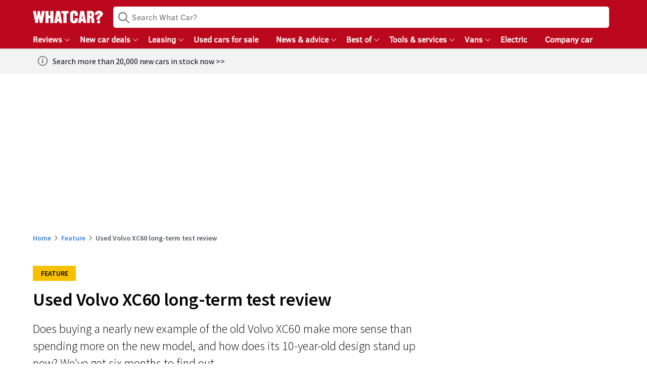

--- FILE ---
content_type: text/html; charset=utf-8
request_url: https://www.whatcar.com/news/used-volvo-xc60-long-term-test-review/n17752
body_size: 238985
content:
<!DOCTYPE html><html><head><meta charSet="utf-8"/><meta name="viewport" content="width=1200"/><link rel="canonical" href="https://www.whatcar.com/volvo/xc60/estate/review/n17339"/><title>Used Volvo XC60 long-term test review         | What Car?</title><meta name="title" content="Used Volvo XC60 long-term test review        "/><meta property="og:title" content="Used Volvo XC60 long-term test review        "/><meta name="description" content="Does buying a nearly new example of the old Volvo XC60 make more sense than spending more on the new model, and how does its 10-year-old design stand up now? We&#x27;ve got six months to find out"/><meta property="og:description" content="Does buying a nearly new example of the old Volvo XC60 make more sense than spending more on the new model, and how does its 10-year-old design stand up now? We&#x27;ve got six months to find out"/><meta name="twitter:description" content="Does buying a nearly new example of the old Volvo XC60 make more sense than spending more on the new model, and how does its 10-year-old design stand up now? We&#x27;ve got six months to find out"/><meta property="og:image:alt" content="Used Volvo XC60 long-term test review"/><meta property="og:url" content="https://www.whatcar.com/news/used-volvo-xc60-long-term-test-review/n17752"/><meta name="next-head-count" content="11"/><link rel="icon" href="/favicon.ico"/><link rel="preconnect" href="https://securepubads.g.doubleclick.net"/><link rel="preconnect" href="https://tpc.googlesyndication.com"/><link rel="preconnect" href="https://tags.crwdcntrl.net"/><link rel="preconnect" href="https://bcp.crwdcntrl.net"/><link rel="preconnect" href="https://www.googletagmanager.com"/><link rel="preconnect" href="https://www.google-analytics.com"/><link rel="preconnect" href="https://fonts.googleapis.com"/><link rel="preconnect" href="https://fonts.gstatic.com"/><link rel="preload" href="/fonts/ClearSans-Regular-Reduced.woff2" as="font" type="font/woff2" crossorigin="anonymous"/><link rel="preload" href="/fonts/ClearSans-Bold.woff2" as="font" type="font/woff2" crossorigin="anonymous"/><link rel="preconnect" href="https://cdn.cookielaw.org"/><link rel="preconnect" href="https://media.whatcar.com/"/><script defer="">
            ;window.NREUM||(NREUM={});NREUM.init={distributed_tracing:{enabled:true},privacy:{cookies_enabled:true},ajax:{deny_list:["bam.nr-data.net"]}};

;NREUM.loader_config={accountID:"4374246",trustKey:"4374246",agentID:"1589010920",licenseKey:"NRJS-20401937cb4958479d5",applicationID:"1589010920"};
;NREUM.info={beacon:"bam.nr-data.net",errorBeacon:"bam.nr-data.net",licenseKey:"NRJS-20401937cb4958479d5",applicationID:"1589010920",sa:1};
;/*! For license information please see nr-loader-spa-1.270.3.min.js.LICENSE.txt */
(()=>{var e,t,r={8122:(e,t,r)=>{"use strict";r.d(t,{a:()=>i});var n=r(944);function i(e,t){try{if(!e||"object"!=typeof e)return(0,n.R)(3);if(!t||"object"!=typeof t)return(0,n.R)(4);const r=Object.create(Object.getPrototypeOf(t),Object.getOwnPropertyDescriptors(t)),o=0===Object.keys(r).length?e:r;for(let a in o)if(void 0!==e[a])try{if(null===e[a]){r[a]=null;continue}Array.isArray(e[a])&&Array.isArray(t[a])?r[a]=Array.from(new Set([...e[a],...t[a]])):"object"==typeof e[a]&&"object"==typeof t[a]?r[a]=i(e[a],t[a]):r[a]=e[a]}catch(e){(0,n.R)(1,e)}return r}catch(e){(0,n.R)(2,e)}}},2555:(e,t,r)=>{"use strict";r.d(t,{Vp:()=>c,fn:()=>s,x1:()=>u});var n=r(384),i=r(8122);const o={beacon:n.NT.beacon,errorBeacon:n.NT.errorBeacon,licenseKey:void 0,applicationID:void 0,sa:void 0,queueTime:void 0,applicationTime:void 0,ttGuid:void 0,user:void 0,account:void 0,product:void 0,extra:void 0,jsAttributes:{},userAttributes:void 0,atts:void 0,transactionName:void 0,tNamePlain:void 0},a={};function s(e){try{const t=c(e);return!!t.licenseKey&&!!t.errorBeacon&&!!t.applicationID}catch(e){return!1}}function c(e){if(!e)throw new Error("All info objects require an agent identifier!");if(!a[e])throw new Error("Info for ".concat(e," was never set"));return a[e]}function u(e,t){if(!e)throw new Error("All info objects require an agent identifier!");a[e]=(0,i.a)(t,o);const r=(0,n.nY)(e);r&&(r.info=a[e])}},9417:(e,t,r)=>{"use strict";r.d(t,{D0:()=>h,gD:()=>g,xN:()=>p});var n=r(993);const i=e=>{if(!e||"string"!=typeof e)return!1;try{document.createDocumentFragment().querySelector(e)}catch{return!1}return!0};var o=r(2614),a=r(944),s=r(384),c=r(8122);const u="[data-nr-mask]",d=()=>{const e={mask_selector:"*",block_selector:"[data-nr-block]",mask_input_options:{color:!1,date:!1,"datetime-local":!1,email:!1,month:!1,number:!1,range:!1,search:!1,tel:!1,text:!1,time:!1,url:!1,week:!1,textarea:!1,select:!1,password:!0}};return{ajax:{deny_list:void 0,block_internal:!0,enabled:!0,harvestTimeSeconds:10,autoStart:!0},distributed_tracing:{enabled:void 0,exclude_newrelic_header:void 0,cors_use_newrelic_header:void 0,cors_use_tracecontext_headers:void 0,allowed_origins:void 0},feature_flags:[],generic_events:{enabled:!0,harvestTimeSeconds:30,autoStart:!0},harvest:{tooManyRequestsDelay:60},jserrors:{enabled:!0,harvestTimeSeconds:10,autoStart:!0},logging:{enabled:!0,harvestTimeSeconds:10,autoStart:!0,level:n.p_.INFO},metrics:{enabled:!0,autoStart:!0},obfuscate:void 0,page_action:{enabled:!0},user_actions:{enabled:!0},page_view_event:{enabled:!0,autoStart:!0},page_view_timing:{enabled:!0,harvestTimeSeconds:30,autoStart:!0},privacy:{cookies_enabled:!0},proxy:{assets:void 0,beacon:void 0},session:{expiresMs:o.wk,inactiveMs:o.BB},session_replay:{autoStart:!0,enabled:!1,harvestTimeSeconds:60,preload:!1,sampling_rate:10,error_sampling_rate:100,collect_fonts:!1,inline_images:!1,fix_stylesheets:!0,mask_all_inputs:!0,get mask_text_selector(){return e.mask_selector},set mask_text_selector(t){i(t)?e.mask_selector="".concat(t,",").concat(u):""===t||null===t?e.mask_selector=u:(0,a.R)(5,t)},get block_class(){return"nr-block"},get ignore_class(){return"nr-ignore"},get mask_text_class(){return"nr-mask"},get block_selector(){return e.block_selector},set block_selector(t){i(t)?e.block_selector+=",".concat(t):""!==t&&(0,a.R)(6,t)},get mask_input_options(){return e.mask_input_options},set mask_input_options(t){t&&"object"==typeof t?e.mask_input_options={...t,password:!0}:(0,a.R)(7,t)}},session_trace:{enabled:!0,harvestTimeSeconds:10,autoStart:!0},soft_navigations:{enabled:!0,harvestTimeSeconds:10,autoStart:!0},spa:{enabled:!0,harvestTimeSeconds:10,autoStart:!0},ssl:void 0}},l={},f="All configuration objects require an agent identifier!";function h(e){if(!e)throw new Error(f);if(!l[e])throw new Error("Configuration for ".concat(e," was never set"));return l[e]}function p(e,t){if(!e)throw new Error(f);l[e]=(0,c.a)(t,d());const r=(0,s.nY)(e);r&&(r.init=l[e])}function g(e,t){if(!e)throw new Error(f);var r=h(e);if(r){for(var n=t.split("."),i=0;i<n.length-1;i++)if("object"!=typeof(r=r[n[i]]))return;r=r[n[n.length-1]]}return r}},5603:(e,t,r)=>{"use strict";r.d(t,{a:()=>c,o:()=>s});var n=r(384),i=r(8122);const o={accountID:void 0,trustKey:void 0,agentID:void 0,licenseKey:void 0,applicationID:void 0,xpid:void 0},a={};function s(e){if(!e)throw new Error("All loader-config objects require an agent identifier!");if(!a[e])throw new Error("LoaderConfig for ".concat(e," was never set"));return a[e]}function c(e,t){if(!e)throw new Error("All loader-config objects require an agent identifier!");a[e]=(0,i.a)(t,o);const r=(0,n.nY)(e);r&&(r.loader_config=a[e])}},3371:(e,t,r)=>{"use strict";r.d(t,{V:()=>f,f:()=>l});var n=r(8122),i=r(384),o=r(6154),a=r(9324);let s=0;const c={buildEnv:a.F3,distMethod:a.Xs,version:a.xv,originTime:o.WN},u={customTransaction:void 0,disabled:!1,isolatedBacklog:!1,loaderType:void 0,maxBytes:3e4,onerror:void 0,ptid:void 0,releaseIds:{},appMetadata:{},session:void 0,denyList:void 0,timeKeeper:void 0,obfuscator:void 0},d={};function l(e){if(!e)throw new Error("All runtime objects require an agent identifier!");if(!d[e])throw new Error("Runtime for ".concat(e," was never set"));return d[e]}function f(e,t){if(!e)throw new Error("All runtime objects require an agent identifier!");d[e]={...(0,n.a)(t,u),...c},Object.hasOwnProperty.call(d[e],"harvestCount")||Object.defineProperty(d[e],"harvestCount",{get:()=>++s});const r=(0,i.nY)(e);r&&(r.runtime=d[e])}},9324:(e,t,r)=>{"use strict";r.d(t,{F3:()=>i,Xs:()=>o,Yq:()=>a,xv:()=>n});const n="1.270.3",i="PROD",o="CDN",a="2.0.0-alpha.12"},6154:(e,t,r)=>{"use strict";r.d(t,{A4:()=>s,OF:()=>d,RI:()=>i,WN:()=>h,bv:()=>o,gm:()=>a,lR:()=>f,m:()=>u,mw:()=>c,sb:()=>l});var n=r(1863);const i="undefined"!=typeof window&&!!window.document,o="undefined"!=typeof WorkerGlobalScope&&("undefined"!=typeof self&&self instanceof WorkerGlobalScope&&self.navigator instanceof WorkerNavigator||"undefined"!=typeof globalThis&&globalThis instanceof WorkerGlobalScope&&globalThis.navigator instanceof WorkerNavigator),a=i?window:"undefined"!=typeof WorkerGlobalScope&&("undefined"!=typeof self&&self instanceof WorkerGlobalScope&&self||"undefined"!=typeof globalThis&&globalThis instanceof WorkerGlobalScope&&globalThis),s="complete"===a?.document?.readyState,c=Boolean("hidden"===a?.document?.visibilityState),u=""+a?.location,d=/iPad|iPhone|iPod/.test(a.navigator?.userAgent),l=d&&"undefined"==typeof SharedWorker,f=(()=>{const e=a.navigator?.userAgent?.match(/Firefox[/s](d+.d+)/);return Array.isArray(e)&&e.length>=2?+e[1]:0})(),h=Date.now()-(0,n.t)()},7295:(e,t,r)=>{"use strict";r.d(t,{Xv:()=>a,gX:()=>i,iW:()=>o});var n=[];function i(e){if(!e||o(e))return!1;if(0===n.length)return!0;for(var t=0;t<n.length;t++){var r=n[t];if("*"===r.hostname)return!1;if(s(r.hostname,e.hostname)&&c(r.pathname,e.pathname))return!1}return!0}function o(e){return void 0===e.hostname}function a(e){if(n=[],e&&e.length)for(var t=0;t<e.length;t++){let r=e[t];if(!r)continue;0===r.indexOf("http://")?r=r.substring(7):0===r.indexOf("https://")&&(r=r.substring(8));const i=r.indexOf("/");let o,a;i>0?(o=r.substring(0,i),a=r.substring(i)):(o=r,a="");let[s]=o.split(":");n.push({hostname:s,pathname:a})}}function s(e,t){return!(e.length>t.length)&&t.indexOf(e)===t.length-e.length}function c(e,t){return 0===e.indexOf("/")&&(e=e.substring(1)),0===t.indexOf("/")&&(t=t.substring(1)),""===e||e===t}},1687:(e,t,r)=>{"use strict";r.d(t,{Ak:()=>c,Ze:()=>l,x3:()=>u});var n=r(7836),i=r(3606),o=r(860),a=r(2646);const s={};function c(e,t){const r={staged:!1,priority:o.P[t]||0};d(e),s[e].get(t)||s[e].set(t,r)}function u(e,t){e&&s[e]&&(s[e].get(t)&&s[e].delete(t),h(e,t,!1),s[e].size&&f(e))}function d(e){if(!e)throw new Error("agentIdentifier required");s[e]||(s[e]=new Map)}function l(e="",t="feature",r=!1){if(d(e),!e||!s[e].get(t)||r)return h(e,t);s[e].get(t).staged=!0,f(e)}function f(e){const t=Array.from(s[e]);t.every((([e,t])=>t.staged))&&(t.sort(((e,t)=>e[1].priority-t[1].priority)),t.forEach((([t])=>{s[e].delete(t),h(e,t)})))}function h(e,t,r=!0){const o=e?n.ee.get(e):n.ee,s=i.i.handlers;if(!o.aborted&&o.backlog&&s){if(r){const e=o.backlog[t],r=s[t];if(r){for(let t=0;e&&t<e.length;++t)p(e[t],r);Object.entries(r).forEach((([e,t])=>{Object.values(t||{}).forEach((t=>{t[0]?.on&&t[0]?.context()instanceof a.y&&t[0].on(e,t[1])}))}))}}o.isolatedBacklog||delete s[t],o.backlog[t]=null,o.emit("drain-"+t,[])}}function p(e,t){var r=e[1];Object.values(t[r]||{}).forEach((t=>{var r=e[0];if(t[0]===r){var n=t[1],i=e[3],o=e[2];n.apply(i,o)}}))}},7836:(e,t,r)=>{"use strict";r.d(t,{P:()=>c,ee:()=>u});var n=r(384),i=r(8990),o=r(3371),a=r(2646),s=r(5607);const c="nr@context:".concat(s.W),u=function e(t,r){var n={},s={},d={},l=!1;try{l=16===r.length&&(0,o.f)(r).isolatedBacklog}catch(e){}var f={on:p,addEventListener:p,removeEventListener:function(e,t){var r=n[e];if(!r)return;for(var i=0;i<r.length;i++)r[i]===t&&r.splice(i,1)},emit:function(e,r,n,i,o){!1!==o&&(o=!0);if(u.aborted&&!i)return;t&&o&&t.emit(e,r,n);for(var a=h(n),c=g(e),d=c.length,l=0;l<d;l++)c[l].apply(a,r);var p=v()[s[e]];p&&p.push([f,e,r,a]);return a},get:m,listeners:g,context:h,buffer:function(e,t){const r=v();if(t=t||"feature",f.aborted)return;Object.entries(e||{}).forEach((([e,n])=>{s[n]=t,t in r||(r[t]=[])}))},abort:function(){f._aborted=!0,Object.keys(f.backlog).forEach((e=>{delete f.backlog[e]}))},isBuffering:function(e){return!!v()[s[e]]},debugId:r,backlog:l?{}:t&&"object"==typeof t.backlog?t.backlog:{},isolatedBacklog:l};return Object.defineProperty(f,"aborted",{get:()=>{let e=f._aborted||!1;return e||(t&&(e=t.aborted),e)}}),f;function h(e){return e&&e instanceof a.y?e:e?(0,i.I)(e,c,(()=>new a.y(c))):new a.y(c)}function p(e,t){n[e]=g(e).concat(t)}function g(e){return n[e]||[]}function m(t){return d[t]=d[t]||e(f,t)}function v(){return f.backlog}}(void 0,"globalEE"),d=(0,n.Zm)();d.ee||(d.ee=u)},2646:(e,t,r)=>{"use strict";r.d(t,{y:()=>n});class n{constructor(e){this.contextId=e}}},9908:(e,t,r)=>{"use strict";r.d(t,{d:()=>n,p:()=>i});var n=r(7836).ee.get("handle");function i(e,t,r,i,o){o?(o.buffer([e],i),o.emit(e,t,r)):(n.buffer([e],i),n.emit(e,t,r))}},3606:(e,t,r)=>{"use strict";r.d(t,{i:()=>o});var n=r(9908);o.on=a;var i=o.handlers={};function o(e,t,r,o){a(o||n.d,i,e,t,r)}function a(e,t,r,i,o){o||(o="feature"),e||(e=n.d);var a=t[o]=t[o]||{};(a[r]=a[r]||[]).push([e,i])}},3878:(e,t,r)=>{"use strict";function n(e,t){return{capture:e,passive:!1,signal:t}}function i(e,t,r=!1,i){window.addEventListener(e,t,n(r,i))}function o(e,t,r=!1,i){document.addEventListener(e,t,n(r,i))}r.d(t,{DD:()=>o,jT:()=>n,sp:()=>i})},5607:(e,t,r)=>{"use strict";r.d(t,{W:()=>n});const n=(0,r(9566).bz)()},9566:(e,t,r)=>{"use strict";r.d(t,{LA:()=>s,ZF:()=>c,bz:()=>a,el:()=>u});var n=r(6154);const i="xxxxxxxx-xxxx-4xxx-yxxx-xxxxxxxxxxxx";function o(e,t){return e?15&e[t]:16*Math.random()|0}function a(){const e=n.gm?.crypto||n.gm?.msCrypto;let t,r=0;return e&&e.getRandomValues&&(t=e.getRandomValues(new Uint8Array(30))),i.split("").map((e=>"x"===e?o(t,r++).toString(16):"y"===e?(3&o()|8).toString(16):e)).join("")}function s(e){const t=n.gm?.crypto||n.gm?.msCrypto;let r,i=0;t&&t.getRandomValues&&(r=t.getRandomValues(new Uint8Array(e)));const a=[];for(var s=0;s<e;s++)a.push(o(r,i++).toString(16));return a.join("")}function c(){return s(16)}function u(){return s(32)}},2614:(e,t,r)=>{"use strict";r.d(t,{BB:()=>a,H3:()=>n,g:()=>u,iL:()=>c,tS:()=>s,uh:()=>i,wk:()=>o});const n="NRBA",i="SESSION",o=144e5,a=18e5,s={STARTED:"session-started",PAUSE:"session-pause",RESET:"session-reset",RESUME:"session-resume",UPDATE:"session-update"},c={SAME_TAB:"same-tab",CROSS_TAB:"cross-tab"},u={OFF:0,FULL:1,ERROR:2}},1863:(e,t,r)=>{"use strict";function n(){return Math.floor(performance.now())}r.d(t,{t:()=>n})},7485:(e,t,r)=>{"use strict";r.d(t,{D:()=>i});var n=r(6154);function i(e){if(0===(e||"").indexOf("data:"))return{protocol:"data"};try{const t=new URL(e,location.href),r={port:t.port,hostname:t.hostname,pathname:t.pathname,search:t.search,protocol:t.protocol.slice(0,t.protocol.indexOf(":")),sameOrigin:t.protocol===n.gm?.location?.protocol&&t.host===n.gm?.location?.host};return r.port&&""!==r.port||("http:"===t.protocol&&(r.port="80"),"https:"===t.protocol&&(r.port="443")),r.pathname&&""!==r.pathname?r.pathname.startsWith("/")||(r.pathname="/".concat(r.pathname)):r.pathname="/",r}catch(e){return{}}}},944:(e,t,r)=>{"use strict";function n(e,t){"function"==typeof console.debug&&console.debug("New Relic Warning: https://github.com/newrelic/newrelic-browser-agent/blob/main/docs/warning-codes.md#".concat(e),t)}r.d(t,{R:()=>n})},5284:(e,t,r)=>{"use strict";r.d(t,{t:()=>c,B:()=>s});var n=r(7836),i=r(6154);const o="newrelic";const a=new Set,s={};function c(e,t){const r=n.ee.get(t);s[t]??={},e&&"object"==typeof e&&(a.has(t)||(r.emit("rumresp",[e]),s[t]=e,a.add(t),function(e={}){try{i.gm.dispatchEvent(new CustomEvent(o,{detail:e}))}catch(e){}}({loaded:!0})))}},8990:(e,t,r)=>{"use strict";r.d(t,{I:()=>i});var n=Object.prototype.hasOwnProperty;function i(e,t,r){if(n.call(e,t))return e[t];var i=r();if(Object.defineProperty&&Object.keys)try{return Object.defineProperty(e,t,{value:i,writable:!0,enumerable:!1}),i}catch(e){}return e[t]=i,i}},6389:(e,t,r)=>{"use strict";function n(e,t=500,r={}){const n=r?.leading||!1;let i;return(...r)=>{n&&void 0===i&&(e.apply(this,r),i=setTimeout((()=>{i=clearTimeout(i)}),t)),n||(clearTimeout(i),i=setTimeout((()=>{e.apply(this,r)}),t))}}function i(e){let t=!1;return(...r)=>{t||(t=!0,e.apply(this,r))}}r.d(t,{J:()=>i,s:()=>n})},3304:(e,t,r)=>{"use strict";r.d(t,{A:()=>o});var n=r(7836);const i=()=>{const e=new WeakSet;return(t,r)=>{if("object"==typeof r&&null!==r){if(e.has(r))return;e.add(r)}return r}};function o(e){try{return JSON.stringify(e,i())??""}catch(e){try{n.ee.emit("internal-error",[e])}catch(e){}return""}}},5289:(e,t,r)=>{"use strict";r.d(t,{GG:()=>o,sB:()=>a});var n=r(3878);function i(){return"undefined"==typeof document||"complete"===document.readyState}function o(e,t){if(i())return e();(0,n.sp)("load",e,t)}function a(e){if(i())return e();(0,n.DD)("DOMContentLoaded",e)}},384:(e,t,r)=>{"use strict";r.d(t,{NT:()=>o,US:()=>d,Zm:()=>a,bQ:()=>c,dV:()=>s,nY:()=>u,pV:()=>l});var n=r(6154),i=r(1863);const o={beacon:"bam.nr-data.net",errorBeacon:"bam.nr-data.net"};function a(){return n.gm.NREUM||(n.gm.NREUM={}),void 0===n.gm.newrelic&&(n.gm.newrelic=n.gm.NREUM),n.gm.NREUM}function s(){let e=a();return e.o||(e.o={ST:n.gm.setTimeout,SI:n.gm.setImmediate,CT:n.gm.clearTimeout,XHR:n.gm.XMLHttpRequest,REQ:n.gm.Request,EV:n.gm.Event,PR:n.gm.Promise,MO:n.gm.MutationObserver,FETCH:n.gm.fetch,WS:n.gm.WebSocket}),e}function c(e,t){let r=a();r.initializedAgents??={},t.initializedAt={ms:(0,i.t)(),date:new Date},r.initializedAgents[e]=t}function u(e){let t=a();return t.initializedAgents?.[e]}function d(e,t){a()[e]=t}function l(){return function(){let e=a();const t=e.info||{};e.info={beacon:o.beacon,errorBeacon:o.errorBeacon,...t}}(),function(){let e=a();const t=e.init||{};e.init={...t}}(),s(),function(){let e=a();const t=e.loader_config||{};e.loader_config={...t}}(),a()}},2843:(e,t,r)=>{"use strict";r.d(t,{u:()=>i});var n=r(3878);function i(e,t=!1,r,i){(0,n.DD)("visibilitychange",(function(){if(t)return void("hidden"===document.visibilityState&&e());e(document.visibilityState)}),r,i)}},8139:(e,t,r)=>{"use strict";r.d(t,{u:()=>f});var n=r(7836),i=r(3434),o=r(8990),a=r(6154);const s={},c=a.gm.XMLHttpRequest,u="addEventListener",d="removeEventListener",l="nr@wrapped:".concat(n.P);function f(e){var t=function(e){return(e||n.ee).get("events")}(e);if(s[t.debugId]++)return t;s[t.debugId]=1;var r=(0,i.YM)(t,!0);function f(e){r.inPlace(e,[u,d],"-",p)}function p(e,t){return e[1]}return"getPrototypeOf"in Object&&(a.RI&&h(document,f),h(a.gm,f),h(c.prototype,f)),t.on(u+"-start",(function(e,t){var n=e[1];if(null!==n&&("function"==typeof n||"object"==typeof n)){var i=(0,o.I)(n,l,(function(){var e={object:function(){if("function"!=typeof n.handleEvent)return;return n.handleEvent.apply(n,arguments)},function:n}[typeof n];return e?r(e,"fn-",null,e.name||"anonymous"):n}));this.wrapped=e[1]=i}})),t.on(d+"-start",(function(e){e[1]=this.wrapped||e[1]})),t}function h(e,t,...r){let n=e;for(;"object"==typeof n&&!Object.prototype.hasOwnProperty.call(n,u);)n=Object.getPrototypeOf(n);n&&t(n,...r)}},3434:(e,t,r)=>{"use strict";r.d(t,{Jt:()=>o,YM:()=>c});var n=r(7836),i=r(5607);const o="nr@original:".concat(i.W);var a=Object.prototype.hasOwnProperty,s=!1;function c(e,t){return e||(e=n.ee),r.inPlace=function(e,t,n,i,o){n||(n="");const a="-"===n.charAt(0);for(let s=0;s<t.length;s++){const c=t[s],u=e[c];d(u)||(e[c]=r(u,a?c+n:n,i,c,o))}},r.flag=o,r;function r(t,r,n,s,c){return d(t)?t:(r||(r=""),nrWrapper[o]=t,function(e,t,r){if(Object.defineProperty&&Object.keys)try{return Object.keys(e).forEach((function(r){Object.defineProperty(t,r,{get:function(){return e[r]},set:function(t){return e[r]=t,t}})})),t}catch(e){u([e],r)}for(var n in e)a.call(e,n)&&(t[n]=e[n])}(t,nrWrapper,e),nrWrapper);function nrWrapper(){var o,a,d,l;try{a=this,o=[...arguments],d="function"==typeof n?n(o,a):n||{}}catch(t){u([t,"",[o,a,s],d],e)}i(r+"start",[o,a,s],d,c);try{return l=t.apply(a,o)}catch(e){throw i(r+"err",[o,a,e],d,c),e}finally{i(r+"end",[o,a,l],d,c)}}}function i(r,n,i,o){if(!s||t){var a=s;s=!0;try{e.emit(r,n,i,t,o)}catch(t){u([t,r,n,i],e)}s=a}}}function u(e,t){t||(t=n.ee);try{t.emit("internal-error",e)}catch(e){}}function d(e){return!(e&&"function"==typeof e&&e.apply&&!e[o])}},9300:(e,t,r)=>{"use strict";r.d(t,{T:()=>n});const n=r(860).K.ajax},3333:(e,t,r)=>{"use strict";r.d(t,{TZ:()=>n,Zp:()=>i,mq:()=>s,nf:()=>a,qN:()=>o});const n=r(860).K.genericEvents,i=["auxclick","click","copy","keydown","paste","scrollend"],o=["focus","blur"],a=4,s=1e3},6774:(e,t,r)=>{"use strict";r.d(t,{T:()=>n});const n=r(860).K.jserrors},993:(e,t,r)=>{"use strict";r.d(t,{ET:()=>o,TZ:()=>a,p_:()=>i});var n=r(860);const i={ERROR:"ERROR",WARN:"WARN",INFO:"INFO",DEBUG:"DEBUG",TRACE:"TRACE"},o="log",a=n.K.logging},3785:(e,t,r)=>{"use strict";r.d(t,{R:()=>c,b:()=>u});var n=r(9908),i=r(1863),o=r(860),a=r(3969),s=r(993);function c(e,t,r={},c=s.p_.INFO){(0,n.p)(a.xV,["API/logging/".concat(c.toLowerCase(),"/called")],void 0,o.K.metrics,e),(0,n.p)(s.ET,[(0,i.t)(),t,r,c],void 0,o.K.logging,e)}function u(e){return"string"==typeof e&&Object.values(s.p_).some((t=>t===e.toUpperCase().trim()))}},3969:(e,t,r)=>{"use strict";r.d(t,{TZ:()=>n,XG:()=>s,rs:()=>i,xV:()=>a,z_:()=>o});const n=r(860).K.metrics,i="sm",o="cm",a="storeSupportabilityMetrics",s="storeEventMetrics"},6630:(e,t,r)=>{"use strict";r.d(t,{T:()=>n});const n=r(860).K.pageViewEvent},782:(e,t,r)=>{"use strict";r.d(t,{T:()=>n});const n=r(860).K.pageViewTiming},6344:(e,t,r)=>{"use strict";r.d(t,{BB:()=>d,G4:()=>o,Qb:()=>l,TZ:()=>i,Ug:()=>a,_s:()=>s,bc:()=>u,yP:()=>c});var n=r(2614);const i=r(860).K.sessionReplay,o={RECORD:"recordReplay",PAUSE:"pauseReplay",REPLAY_RUNNING:"replayRunning",ERROR_DURING_REPLAY:"errorDuringReplay"},a=.12,s={DomContentLoaded:0,Load:1,FullSnapshot:2,IncrementalSnapshot:3,Meta:4,Custom:5},c={[n.g.ERROR]:15e3,[n.g.FULL]:3e5,[n.g.OFF]:0},u={RESET:{message:"Session was reset",sm:"Reset"},IMPORT:{message:"Recorder failed to import",sm:"Import"},TOO_MANY:{message:"429: Too Many Requests",sm:"Too-Many"},TOO_BIG:{message:"Payload was too large",sm:"Too-Big"},CROSS_TAB:{message:"Session Entity was set to OFF on another tab",sm:"Cross-Tab"},ENTITLEMENTS:{message:"Session Replay is not allowed and will not be started",sm:"Entitlement"}},d=5e3,l={API:"api"}},5270:(e,t,r)=>{"use strict";r.d(t,{Aw:()=>c,CT:()=>u,SR:()=>s});var n=r(384),i=r(9417),o=r(7767),a=r(6154);function s(e){return!!(0,n.dV)().o.MO&&(0,o.V)(e)&&!0===(0,i.gD)(e,"session_trace.enabled")}function c(e){return!0===(0,i.gD)(e,"session_replay.preload")&&s(e)}function u(e,t){const r=t.correctAbsoluteTimestamp(e);return{originalTimestamp:e,correctedTimestamp:r,timestampDiff:e-r,originTime:a.WN,correctedOriginTime:t.correctedOriginTime,originTimeDiff:Math.floor(a.WN-t.correctedOriginTime)}}},3738:(e,t,r)=>{"use strict";r.d(t,{He:()=>i,Kp:()=>s,Lc:()=>u,Rz:()=>d,TZ:()=>n,bD:()=>o,d3:()=>a,jx:()=>l,uP:()=>c});const n=r(860).K.sessionTrace,i="bstResource",o="resource",a="-start",s="-end",c="fn"+a,u="fn"+s,d="pushState",l=1e3},3962:(e,t,r)=>{"use strict";r.d(t,{AM:()=>o,O2:()=>s,Qu:()=>c,TZ:()=>a,ih:()=>u,tC:()=>i});var n=r(860);const i=["click","keydown","submit"],o="api",a=n.K.softNav,s={INITIAL_PAGE_LOAD:"",ROUTE_CHANGE:1,UNSPECIFIED:2},c={INTERACTION:1,AJAX:2,CUSTOM_END:3,CUSTOM_TRACER:4},u={IP:"in progress",FIN:"finished",CAN:"cancelled"}},7378:(e,t,r)=>{"use strict";r.d(t,{$p:()=>x,BR:()=>b,Kp:()=>R,L3:()=>y,Lc:()=>c,NC:()=>o,SG:()=>d,TZ:()=>i,U6:()=>p,UT:()=>m,d3:()=>w,dT:()=>f,e5:()=>A,gx:()=>v,l9:()=>l,oW:()=>h,op:()=>g,rw:()=>u,tH:()=>E,uP:()=>s,wW:()=>T,xq:()=>a});var n=r(384);const i=r(860).K.spa,o=["click","submit","keypress","keydown","keyup","change"],a=999,s="fn-start",c="fn-end",u="cb-start",d="api-ixn-",l="remaining",f="interaction",h="spaNode",p="jsonpNode",g="fetch-start",m="fetch-done",v="fetch-body-",b="jsonp-end",y=(0,n.dV)().o.ST,w="-start",R="-end",x="-body",T="cb"+R,A="jsTime",E="fetch"},4234:(e,t,r)=>{"use strict";r.d(t,{W:()=>o});var n=r(7836),i=r(1687);class o{constructor(e,t){this.agentIdentifier=e,this.ee=n.ee.get(e),this.featureName=t,this.blocked=!1}deregisterDrain(){(0,i.x3)(this.agentIdentifier,this.featureName)}}},7767:(e,t,r)=>{"use strict";r.d(t,{V:()=>o});var n=r(9417),i=r(6154);const o=e=>i.RI&&!0===(0,n.gD)(e,"privacy.cookies_enabled")},425:(e,t,r)=>{"use strict";r.d(t,{j:()=>j});var n=r(860),i=r(2555),o=r(3371),a=r(9908),s=r(7836),c=r(1687),u=r(5289),d=r(6154),l=r(944),f=r(3969),h=r(384),p=r(6344);const g=["setErrorHandler","finished","addToTrace","addRelease","addPageAction","setCurrentRouteName","setPageViewName","setCustomAttribute","interaction","noticeError","setUserId","setApplicationVersion","start",p.G4.RECORD,p.G4.PAUSE,"log","wrapLogger"],m=["setErrorHandler","finished","addToTrace","addRelease"];var v=r(1863),b=r(2614),y=r(993),w=r(3785),R=r(2646),x=r(3434);function T(e,t,r,n){if("object"!=typeof t||!t||"string"!=typeof r||!r||"function"!=typeof t[r])return(0,l.R)(29);const i=function(e){return(e||s.ee).get("logger")}(e),o=(0,x.YM)(i),a=new R.y(s.P);return a.level=n.level,a.customAttributes=n.customAttributes,o.inPlace(t,[r],"wrap-logger-",a),i}function A(){const e=(0,h.pV)();g.forEach((t=>{e[t]=(...r)=>function(t,...r){let n=[];return Object.values(e.initializedAgents).forEach((e=>{e&&e.api?e.exposed&&e.api[t]&&n.push(e.api[t](...r)):(0,l.R)(38,t)})),n.length>1?n:n[0]}(t,...r)}))}const E={};var S=r(9417),N=r(5603),O=r(5284);const I=e=>{const t=e.startsWith("http");e+="/",r.p=t?e:"https://"+e};let _=!1;function j(e,t={},g,R){let{init:x,info:j,loader_config:P,runtime:C={},exposed:k=!0}=t;C.loaderType=g;const L=(0,h.pV)();j||(x=L.init,j=L.info,P=L.loader_config),(0,S.xN)(e.agentIdentifier,x||{}),(0,N.a)(e.agentIdentifier,P||{}),j.jsAttributes??={},d.bv&&(j.jsAttributes.isWorker=!0),(0,i.x1)(e.agentIdentifier,j);const H=(0,S.D0)(e.agentIdentifier),D=[j.beacon,j.errorBeacon];_||(H.proxy.assets&&(I(H.proxy.assets),D.push(H.proxy.assets)),H.proxy.beacon&&D.push(H.proxy.beacon),A(),(0,h.US)("activatedFeatures",O.B),e.runSoftNavOverSpa&&=!0===H.soft_navigations.enabled&&H.feature_flags.includes("soft_nav")),C.denyList=[...H.ajax.deny_list||[],...H.ajax.block_internal?D:[]],C.ptid=e.agentIdentifier,(0,o.V)(e.agentIdentifier,C),e.ee=s.ee.get(e.agentIdentifier),void 0===e.api&&(e.api=function(e,t,h=!1){t||(0,c.Ak)(e,"api");const g={};var R=s.ee.get(e),x=R.get("tracer");E[e]=b.g.OFF,R.on(p.G4.REPLAY_RUNNING,(t=>{E[e]=t}));var A="api-",S=A+"ixn-";function N(t,r,n,o){const a=(0,i.Vp)(e);return null===r?delete a.jsAttributes[t]:(0,i.x1)(e,{...a,jsAttributes:{...a.jsAttributes,[t]:r}}),_(A,n,!0,o||null===r?"session":void 0)(t,r)}function O(){}g.log=function(e,{customAttributes:t={},level:r=y.p_.INFO}={}){(0,a.p)(f.xV,["API/log/called"],void 0,n.K.metrics,R),(0,w.R)(R,e,t,r)},g.wrapLogger=(e,t,{customAttributes:r={},level:i=y.p_.INFO}={})=>{(0,a.p)(f.xV,["API/wrapLogger/called"],void 0,n.K.metrics,R),T(R,e,t,{customAttributes:r,level:i})},m.forEach((e=>{g[e]=_(A,e,!0,"api")})),g.addPageAction=_(A,"addPageAction",!0,n.K.genericEvents),g.setPageViewName=function(t,r){if("string"==typeof t)return"/"!==t.charAt(0)&&(t="/"+t),(0,o.f)(e).customTransaction=(r||"http://custom.transaction")+t,_(A,"setPageViewName",!0)()},g.setCustomAttribute=function(e,t,r=!1){if("string"==typeof e){if(["string","number","boolean"].includes(typeof t)||null===t)return N(e,t,"setCustomAttribute",r);(0,l.R)(40,typeof t)}else(0,l.R)(39,typeof e)},g.setUserId=function(e){if("string"==typeof e||null===e)return N("enduser.id",e,"setUserId",!0);(0,l.R)(41,typeof e)},g.setApplicationVersion=function(e){if("string"==typeof e||null===e)return N("application.version",e,"setApplicationVersion",!1);(0,l.R)(42,typeof e)},g.start=()=>{try{(0,a.p)(f.xV,["API/start/called"],void 0,n.K.metrics,R),R.emit("manual-start-all")}catch(e){(0,l.R)(23,e)}},g[p.G4.RECORD]=function(){(0,a.p)(f.xV,["API/recordReplay/called"],void 0,n.K.metrics,R),(0,a.p)(p.G4.RECORD,[],void 0,n.K.sessionReplay,R)},g[p.G4.PAUSE]=function(){(0,a.p)(f.xV,["API/pauseReplay/called"],void 0,n.K.metrics,R),(0,a.p)(p.G4.PAUSE,[],void 0,n.K.sessionReplay,R)},g.interaction=function(e){return(new O).get("object"==typeof e?e:{})};const I=O.prototype={createTracer:function(e,t){var r={},i=this,o="function"==typeof t;return(0,a.p)(f.xV,["API/createTracer/called"],void 0,n.K.metrics,R),h||(0,a.p)(S+"tracer",[(0,v.t)(),e,r],i,n.K.spa,R),function(){if(x.emit((o?"":"no-")+"fn-start",[(0,v.t)(),i,o],r),o)try{return t.apply(this,arguments)}catch(e){const t="string"==typeof e?new Error(e):e;throw x.emit("fn-err",[arguments,this,t],r),t}finally{x.emit("fn-end",[(0,v.t)()],r)}}}};function _(e,t,r,i){return function(){return(0,a.p)(f.xV,["API/"+t+"/called"],void 0,n.K.metrics,R),i&&(0,a.p)(e+t,[(0,v.t)(),...arguments],r?null:this,i,R),r?void 0:this}}function j(){r.e(478).then(r.bind(r,8778)).then((({setAPI:t})=>{t(e),(0,c.Ze)(e,"api")})).catch((e=>{(0,l.R)(27,e),R.abort()}))}return["actionText","setName","setAttribute","save","ignore","onEnd","getContext","end","get"].forEach((e=>{I[e]=_(S,e,void 0,h?n.K.softNav:n.K.spa)})),g.setCurrentRouteName=h?_(S,"routeName",void 0,n.K.softNav):_(A,"routeName",!0,n.K.spa),g.noticeError=function(t,r){"string"==typeof t&&(t=new Error(t)),(0,a.p)(f.xV,["API/noticeError/called"],void 0,n.K.metrics,R),(0,a.p)("err",[t,(0,v.t)(),!1,r,!!E[e]],void 0,n.K.jserrors,R)},d.RI?(0,u.GG)((()=>j()),!0):j(),g}(e.agentIdentifier,R,e.runSoftNavOverSpa)),void 0===e.exposed&&(e.exposed=k),_=!0}},8374:(e,t,r)=>{r.nc=(()=>{try{return document?.currentScript?.nonce}catch(e){}return""})()},860:(e,t,r)=>{"use strict";r.d(t,{K:()=>n,P:()=>i});const n={ajax:"ajax",genericEvents:"generic_events",jserrors:"jserrors",logging:"logging",metrics:"metrics",pageAction:"page_action",pageViewEvent:"page_view_event",pageViewTiming:"page_view_timing",sessionReplay:"session_replay",sessionTrace:"session_trace",softNav:"soft_navigations",spa:"spa"},i={[n.pageViewEvent]:1,[n.pageViewTiming]:2,[n.metrics]:3,[n.jserrors]:4,[n.spa]:5,[n.ajax]:6,[n.sessionTrace]:7,[n.softNav]:8,[n.sessionReplay]:9,[n.logging]:10,[n.genericEvents]:11}}},n={};function i(e){var t=n[e];if(void 0!==t)return t.exports;var o=n[e]={exports:{}};return r[e](o,o.exports,i),o.exports}i.m=r,i.d=(e,t)=>{for(var r in t)i.o(t,r)&&!i.o(e,r)&&Object.defineProperty(e,r,{enumerable:!0,get:t[r]})},i.f={},i.e=e=>Promise.all(Object.keys(i.f).reduce(((t,r)=>(i.f[r](e,t),t)),[])),i.u=e=>({212:"nr-spa-compressor",249:"nr-spa-recorder",478:"nr-spa"}[e]+"-1.270.3.min.js"),i.o=(e,t)=>Object.prototype.hasOwnProperty.call(e,t),e={},t="NRBA-1.270.3.PROD:",i.l=(r,n,o,a)=>{if(e[r])e[r].push(n);else{var s,c;if(void 0!==o)for(var u=document.getElementsByTagName("script"),d=0;d<u.length;d++){var l=u[d];if(l.getAttribute("src")==r||l.getAttribute("data-webpack")==t+o){s=l;break}}if(!s){c=!0;var f={478:"sha512-Y3s49y94LXHjHuZQa8KVH41ZrPacbF+jf6elHhbs3JCtCrXdN2s7sxQI69cuNmpvILo+qFv3pMKxUouRPB+N9w==",249:"sha512-UDUFHtBgaCgOSO/nRBRcbKBwRBM5YxBZ6T7LQgNAmLJiQKzaun8qlyeU7zijdrvtOTixfNZvvTkshbfICggRBw==",212:"sha512-E7jS/zxf8zb0lj3X0KGwJEleW6vAmSBNU5H2qtY3FVjE+n4o1CVYUqd4mejr7HdF/khFb27f8m10eny7Iap21g=="};(s=document.createElement("script")).charset="utf-8",s.timeout=120,i.nc&&s.setAttribute("nonce",i.nc),s.setAttribute("data-webpack",t+o),s.src=r,0!==s.src.indexOf(window.location.origin+"/")&&(s.crossOrigin="anonymous"),f[a]&&(s.integrity=f[a])}e[r]=[n];var h=(t,n)=>{s.onerror=s.onload=null,clearTimeout(p);var i=e[r];if(delete e[r],s.parentNode&&s.parentNode.removeChild(s),i&&i.forEach((e=>e(n))),t)return t(n)},p=setTimeout(h.bind(null,void 0,{type:"timeout",target:s}),12e4);s.onerror=h.bind(null,s.onerror),s.onload=h.bind(null,s.onload),c&&document.head.appendChild(s)}},i.r=e=>{"undefined"!=typeof Symbol&&Symbol.toStringTag&&Object.defineProperty(e,Symbol.toStringTag,{value:"Module"}),Object.defineProperty(e,"__esModule",{value:!0})},i.p="https://js-agent.newrelic.com/",(()=>{var e={38:0,788:0};i.f.j=(t,r)=>{var n=i.o(e,t)?e[t]:void 0;if(0!==n)if(n)r.push(n[2]);else{var o=new Promise(((r,i)=>n=e[t]=[r,i]));r.push(n[2]=o);var a=i.p+i.u(t),s=new Error;i.l(a,(r=>{if(i.o(e,t)&&(0!==(n=e[t])&&(e[t]=void 0),n)){var o=r&&("load"===r.type?"missing":r.type),a=r&&r.target&&r.target.src;s.message="Loading chunk "+t+" failed.
("+o+": "+a+")",s.name="ChunkLoadError",s.type=o,s.request=a,n[1](s)}}),"chunk-"+t,t)}};var t=(t,r)=>{var n,o,[a,s,c]=r,u=0;if(a.some((t=>0!==e[t]))){for(n in s)i.o(s,n)&&(i.m[n]=s[n]);if(c)c(i)}for(t&&t(r);u<a.length;u++)o=a[u],i.o(e,o)&&e[o]&&e[o][0](),e[o]=0},r=self["webpackChunk:NRBA-1.270.3.PROD"]=self["webpackChunk:NRBA-1.270.3.PROD"]||[];r.forEach(t.bind(null,0)),r.push=t.bind(null,r.push.bind(r))})(),(()=>{"use strict";i(8374);var e=i(944),t=i(6344),r=i(9566);class n{agentIdentifier;constructor(e=(0,r.LA)(16)){this.agentIdentifier=e}#e(t,...r){if("function"==typeof this.api?.[t])return this.api[t](...r);(0,e.R)(35,t)}addPageAction(e,t){return this.#e("addPageAction",e,t)}setPageViewName(e,t){return this.#e("setPageViewName",e,t)}setCustomAttribute(e,t,r){return this.#e("setCustomAttribute",e,t,r)}noticeError(e,t){return this.#e("noticeError",e,t)}setUserId(e){return this.#e("setUserId",e)}setApplicationVersion(e){return this.#e("setApplicationVersion",e)}setErrorHandler(e){return this.#e("setErrorHandler",e)}finished(e){return this.#e("finished",e)}addRelease(e,t){return this.#e("addRelease",e,t)}start(e){return this.#e("start",e)}recordReplay(){return this.#e(t.G4.RECORD)}pauseReplay(){return this.#e(t.G4.PAUSE)}addToTrace(e){return this.#e("addToTrace",e)}setCurrentRouteName(e){return this.#e("setCurrentRouteName",e)}interaction(){return this.#e("interaction")}log(e,t){return this.#e("log",e,t)}wrapLogger(e,t,r){return this.#e("wrapLogger",e,t,r)}}var o=i(860),a=i(9417);const s=Object.values(o.K);function c(e){const t={};return s.forEach((r=>{t[r]=function(e,t){return!0===(0,a.gD)(t,"".concat(e,".enabled"))}(r,e)})),t}var u=i(425);var d=i(1687),l=i(4234),f=i(5289),h=i(6154),p=i(5270),g=i(7767),m=i(6389);class v extends l.W{constructor(e,t,r=!0){super(e.agentIdentifier,t),this.auto=r,this.abortHandler=void 0,this.featAggregate=void 0,this.onAggregateImported=void 0,!1===e.init[this.featureName].autoStart&&(this.auto=!1),this.auto?(0,d.Ak)(e.agentIdentifier,t):this.ee.on("manual-start-all",(0,m.J)((()=>{(0,d.Ak)(e.agentIdentifier,this.featureName),this.auto=!0,this.importAggregator(e)})))}importAggregator(t,r={}){if(this.featAggregate||!this.auto)return;let n;this.onAggregateImported=new Promise((e=>{n=e}));const a=async()=>{let a;try{if((0,g.V)(this.agentIdentifier)){const{setupAgentSession:e}=await i.e(478).then(i.bind(i,6526));a=e(this.agentIdentifier)}}catch(t){(0,e.R)(20,t),this.ee.emit("internal-error",[t]),this.featureName===o.K.sessionReplay&&this.abortHandler?.()}try{if(t.sharedAggregator)await t.sharedAggregator;else{t.sharedAggregator=i.e(478).then(i.bind(i,5987));const{Aggregator:e}=await t.sharedAggregator;t.sharedAggregator=new e}if(!this.#t(this.featureName,a))return(0,d.Ze)(this.agentIdentifier,this.featureName),void n(!1);const{lazyFeatureLoader:e}=await i.e(478).then(i.bind(i,6103)),{Aggregate:o}=await e(this.featureName,"aggregate");this.featAggregate=new o(t,r),n(!0)}catch(t){(0,e.R)(34,t),this.abortHandler?.(),(0,d.Ze)(this.agentIdentifier,this.featureName,!0),n(!1),this.ee&&this.ee.abort()}};h.RI?(0,f.GG)((()=>a()),!0):a()}#t(e,t){switch(e){case o.K.sessionReplay:return(0,p.SR)(this.agentIdentifier)&&!!t;case o.K.sessionTrace:return!!t;default:return!0}}}var b=i(6630);class y extends v{static featureName=b.T;constructor(e,t=!0){super(e,b.T,t),this.importAggregator(e)}}var w=i(384);var R=i(9908),x=i(2843),T=i(3878),A=i(782),E=i(1863);class S extends v{static featureName=A.T;constructor(e,t=!0){super(e,A.T,t),h.RI&&((0,x.u)((()=>(0,R.p)("docHidden",[(0,E.t)()],void 0,A.T,this.ee)),!0),(0,T.sp)("pagehide",(()=>(0,R.p)("winPagehide",[(0,E.t)()],void 0,A.T,this.ee))),this.importAggregator(e))}}var N=i(3969);class O extends v{static featureName=N.TZ;constructor(e,t=!0){super(e,N.TZ,t),this.importAggregator(e)}}var I=i(6774),_=i(3304);class j{constructor(e,t,r,n,i){this.name="UncaughtError",this.message="string"==typeof e?e:(0,_.A)(e),this.sourceURL=t,this.line=r,this.column=n,this.__newrelic=i}}function P(e){return L(e)?e:new j(void 0!==e?.message?e.message:e,e?.filename||e?.sourceURL,e?.lineno||e?.line,e?.colno||e?.col,e?.__newrelic)}function C(e){let t="Unhandled Promise Rejection";if(L(e?.reason))try{return e.reason.message=t+": "+e.reason.message,P(e.reason)}catch(t){return P(e.reason)}if(void 0===e.reason)return P(t);const r=P(e.reason);return r.message=t+": "+r?.message,r}function k(e){if(e.error instanceof SyntaxError&&!/:d+$/.test(e.error.stack?.trim())){const t=new j(e.message,e.filename,e.lineno,e.colno,e.error.__newrelic);return t.name=SyntaxError.name,t}return L(e.error)?e.error:P(e)}function L(e){return e instanceof Error&&!!e.stack}class H extends v{static featureName=I.T;#r=!1;constructor(e,r=!0){super(e,I.T,r);try{this.removeOnAbort=new AbortController}catch(e){}this.ee.on("internal-error",(e=>{this.abortHandler&&(0,R.p)("ierr",[P(e),(0,E.t)(),!0,{},this.#r],void 0,this.featureName,this.ee)})),this.ee.on(t.G4.REPLAY_RUNNING,(e=>{this.#r=e})),h.gm.addEventListener("unhandledrejection",(e=>{this.abortHandler&&(0,R.p)("err",[C(e),(0,E.t)(),!1,{unhandledPromiseRejection:1},this.#r],void 0,this.featureName,this.ee)}),(0,T.jT)(!1,this.removeOnAbort?.signal)),h.gm.addEventListener("error",(e=>{this.abortHandler&&(0,R.p)("err",[k(e),(0,E.t)(),!1,{},this.#r],void 0,this.featureName,this.ee)}),(0,T.jT)(!1,this.removeOnAbort?.signal)),this.abortHandler=this.#n,this.importAggregator(e)}#n(){this.removeOnAbort?.abort(),this.abortHandler=void 0}}var D=i(8990);let M=1;const K="nr@id";function U(e){const t=typeof e;return!e||"object"!==t&&"function"!==t?-1:e===h.gm?0:(0,D.I)(e,K,(function(){return M++}))}function V(e){if("string"==typeof e&&e.length)return e.length;if("object"==typeof e){if("undefined"!=typeof ArrayBuffer&&e instanceof ArrayBuffer&&e.byteLength)return e.byteLength;if("undefined"!=typeof Blob&&e instanceof Blob&&e.size)return e.size;if(!("undefined"!=typeof FormData&&e instanceof FormData))try{return(0,_.A)(e).length}catch(e){return}}}var G=i(8139),F=i(7836),B=i(3434);const W={},z=["open","send"];function q(t){var r=t||F.ee;const n=function(e){return(e||F.ee).get("xhr")}(r);if(W[n.debugId]++)return n;W[n.debugId]=1,(0,G.u)(r);var i=(0,B.YM)(n),o=h.gm.XMLHttpRequest,a=h.gm.MutationObserver,s=h.gm.Promise,c=h.gm.setInterval,u="readystatechange",d=["onload","onerror","onabort","onloadstart","onloadend","onprogress","ontimeout"],l=[],f=h.gm.XMLHttpRequest=function(t){const r=new o(t),a=n.context(r);try{n.emit("new-xhr",[r],a),r.addEventListener(u,(s=a,function(){var e=this;e.readyState>3&&!s.resolved&&(s.resolved=!0,n.emit("xhr-resolved",[],e)),i.inPlace(e,d,"fn-",y)}),(0,T.jT)(!1))}catch(t){(0,e.R)(15,t);try{n.emit("internal-error",[t])}catch(e){}}var s;return r};function p(e,t){i.inPlace(t,["onreadystatechange"],"fn-",y)}if(function(e,t){for(var r in e)t[r]=e[r]}(o,f),f.prototype=o.prototype,i.inPlace(f.prototype,z,"-xhr-",y),n.on("send-xhr-start",(function(e,t){p(e,t),function(e){l.push(e),a&&(g?g.then(b):c?c(b):(m=-m,v.data=m))}(t)})),n.on("open-xhr-start",p),a){var g=s&&s.resolve();if(!c&&!s){var m=1,v=document.createTextNode(m);new a(b).observe(v,{characterData:!0})}}else r.on("fn-end",(function(e){e[0]&&e[0].type===u||b()}));function b(){for(var e=0;e<l.length;e++)p(0,l[e]);l.length&&(l=[])}function y(e,t){return t}return n}var Z="fetch-",Y=Z+"body-",X=["arrayBuffer","blob","json","text","formData"],J=h.gm.Request,Q=h.gm.Response,ee="prototype";const te={};function re(e){const t=function(e){return(e||F.ee).get("fetch")}(e);if(!(J&&Q&&h.gm.fetch))return t;if(te[t.debugId]++)return t;function r(e,r,n){var i=e[r];"function"==typeof i&&(e[r]=function(){var e,r=[...arguments],o={};t.emit(n+"before-start",[r],o),o[F.P]&&o[F.P].dt&&(e=o[F.P].dt);var a=i.apply(this,r);return t.emit(n+"start",[r,e],a),a.then((function(e){return t.emit(n+"end",[null,e],a),e}),(function(e){throw t.emit(n+"end",[e],a),e}))})}return te[t.debugId]=1,X.forEach((e=>{r(J[ee],e,Y),r(Q[ee],e,Y)})),r(h.gm,"fetch",Z),t.on(Z+"end",(function(e,r){var n=this;if(r){var i=r.headers.get("content-length");null!==i&&(n.rxSize=i),t.emit(Z+"done",[null,r],n)}else t.emit(Z+"done",[e],n)})),t}var ne=i(7485),ie=i(5603);class oe{constructor(e){this.agentIdentifier=e}generateTracePayload(e){if(!this.shouldGenerateTrace(e))return null;var t=(0,ie.o)(this.agentIdentifier);if(!t)return null;var n=(t.accountID||"").toString()||null,i=(t.agentID||"").toString()||null,o=(t.trustKey||"").toString()||null;if(!n||!i)return null;var a=(0,r.ZF)(),s=(0,r.el)(),c=Date.now(),u={spanId:a,traceId:s,timestamp:c};return(e.sameOrigin||this.isAllowedOrigin(e)&&this.useTraceContextHeadersForCors())&&(u.traceContextParentHeader=this.generateTraceContextParentHeader(a,s),u.traceContextStateHeader=this.generateTraceContextStateHeader(a,c,n,i,o)),(e.sameOrigin&&!this.excludeNewrelicHeader()||!e.sameOrigin&&this.isAllowedOrigin(e)&&this.useNewrelicHeaderForCors())&&(u.newrelicHeader=this.generateTraceHeader(a,s,c,n,i,o)),u}generateTraceContextParentHeader(e,t){return"00-"+t+"-"+e+"-01"}generateTraceContextStateHeader(e,t,r,n,i){return i+"@nr=0-1-"+r+"-"+n+"-"+e+"----"+t}generateTraceHeader(e,t,r,n,i,o){if(!("function"==typeof h.gm?.btoa))return null;var a={v:[0,1],d:{ty:"Browser",ac:n,ap:i,id:e,tr:t,ti:r}};return o&&n!==o&&(a.d.tk=o),btoa((0,_.A)(a))}shouldGenerateTrace(e){return this.isDtEnabled()&&this.isAllowedOrigin(e)}isAllowedOrigin(e){var t=!1,r={};if((0,a.gD)(this.agentIdentifier,"distributed_tracing")&&(r=(0,a.D0)(this.agentIdentifier).distributed_tracing),e.sameOrigin)t=!0;else if(r.allowed_origins instanceof Array)for(var n=0;n<r.allowed_origins.length;n++){var i=(0,ne.D)(r.allowed_origins[n]);if(e.hostname===i.hostname&&e.protocol===i.protocol&&e.port===i.port){t=!0;break}}return t}isDtEnabled(){var e=(0,a.gD)(this.agentIdentifier,"distributed_tracing");return!!e&&!!e.enabled}excludeNewrelicHeader(){var e=(0,a.gD)(this.agentIdentifier,"distributed_tracing");return!!e&&!!e.exclude_newrelic_header}useNewrelicHeaderForCors(){var e=(0,a.gD)(this.agentIdentifier,"distributed_tracing");return!!e&&!1!==e.cors_use_newrelic_header}useTraceContextHeadersForCors(){var e=(0,a.gD)(this.agentIdentifier,"distributed_tracing");return!!e&&!!e.cors_use_tracecontext_headers}}var ae=i(9300),se=i(7295),ce=["load","error","abort","timeout"],ue=ce.length,de=(0,w.dV)().o.REQ,le=(0,w.dV)().o.XHR;class fe extends v{static featureName=ae.T;constructor(e,t=!0){super(e,ae.T,t),this.dt=new oe(e.agentIdentifier),this.handler=(e,t,r,n)=>(0,R.p)(e,t,r,n,this.ee);try{const e={xmlhttprequest:"xhr",fetch:"fetch",beacon:"beacon"};h.gm?.performance?.getEntriesByType("resource").forEach((t=>{if(t.initiatorType in e&&0!==t.responseStatus){const r={status:t.responseStatus},n={rxSize:t.transferSize,duration:Math.floor(t.duration),cbTime:0};he(r,t.name),this.handler("xhr",[r,n,t.startTime,t.responseEnd,e[t.initiatorType]],void 0,o.K.ajax)}}))}catch(e){}re(this.ee),q(this.ee),function(e,t,r,n){function i(e){var t=this;t.totalCbs=0,t.called=0,t.cbTime=0,t.end=x,t.ended=!1,t.xhrGuids={},t.lastSize=null,t.loadCaptureCalled=!1,t.params=this.params||{},t.metrics=this.metrics||{},e.addEventListener("load",(function(r){A(t,e)}),(0,T.jT)(!1)),h.lR||e.addEventListener("progress",(function(e){t.lastSize=e.loaded}),(0,T.jT)(!1))}function a(e){this.params={method:e[0]},he(this,e[1]),this.metrics={}}function s(t,r){e.loader_config.xpid&&this.sameOrigin&&r.setRequestHeader("X-NewRelic-ID",e.loader_config.xpid);var i=n.generateTracePayload(this.parsedOrigin);if(i){var o=!1;i.newrelicHeader&&(r.setRequestHeader("newrelic",i.newrelicHeader),o=!0),i.traceContextParentHeader&&(r.setRequestHeader("traceparent",i.traceContextParentHeader),i.traceContextStateHeader&&r.setRequestHeader("tracestate",i.traceContextStateHeader),o=!0),o&&(this.dt=i)}}function c(e,r){var n=this.metrics,i=e[0],o=this;if(n&&i){var a=V(i);a&&(n.txSize=a)}this.startTime=(0,E.t)(),this.body=i,this.listener=function(e){try{"abort"!==e.type||o.loadCaptureCalled||(o.params.aborted=!0),("load"!==e.type||o.called===o.totalCbs&&(o.onloadCalled||"function"!=typeof r.onload)&&"function"==typeof o.end)&&o.end(r)}catch(e){try{t.emit("internal-error",[e])}catch(e){}}};for(var s=0;s<ue;s++)r.addEventListener(ce[s],this.listener,(0,T.jT)(!1))}function u(e,t,r){this.cbTime+=e,t?this.onloadCalled=!0:this.called+=1,this.called!==this.totalCbs||!this.onloadCalled&&"function"==typeof r.onload||"function"!=typeof this.end||this.end(r)}function d(e,t){var r=""+U(e)+!!t;this.xhrGuids&&!this.xhrGuids[r]&&(this.xhrGuids[r]=!0,this.totalCbs+=1)}function l(e,t){var r=""+U(e)+!!t;this.xhrGuids&&this.xhrGuids[r]&&(delete this.xhrGuids[r],this.totalCbs-=1)}function f(){this.endTime=(0,E.t)()}function p(e,r){r instanceof le&&"load"===e[0]&&t.emit("xhr-load-added",[e[1],e[2]],r)}function g(e,r){r instanceof le&&"load"===e[0]&&t.emit("xhr-load-removed",[e[1],e[2]],r)}function m(e,t,r){t instanceof le&&("onload"===r&&(this.onload=!0),("load"===(e[0]&&e[0].type)||this.onload)&&(this.xhrCbStart=(0,E.t)()))}function v(e,r){this.xhrCbStart&&t.emit("xhr-cb-time",[(0,E.t)()-this.xhrCbStart,this.onload,r],r)}function b(e){var t,r=e[1]||{};if("string"==typeof e[0]?0===(t=e[0]).length&&h.RI&&(t=""+h.gm.location.href):e[0]&&e[0].url?t=e[0].url:h.gm?.URL&&e[0]&&e[0]instanceof URL?t=e[0].href:"function"==typeof e[0].toString&&(t=e[0].toString()),"string"==typeof t&&0!==t.length){t&&(this.parsedOrigin=(0,ne.D)(t),this.sameOrigin=this.parsedOrigin.sameOrigin);var i=n.generateTracePayload(this.parsedOrigin);if(i&&(i.newrelicHeader||i.traceContextParentHeader))if(e[0]&&e[0].headers)s(e[0].headers,i)&&(this.dt=i);else{var o={};for(var a in r)o[a]=r[a];o.headers=new Headers(r.headers||{}),s(o.headers,i)&&(this.dt=i),e.length>1?e[1]=o:e.push(o)}}function s(e,t){var r=!1;return t.newrelicHeader&&(e.set("newrelic",t.newrelicHeader),r=!0),t.traceContextParentHeader&&(e.set("traceparent",t.traceContextParentHeader),t.traceContextStateHeader&&e.set("tracestate",t.traceContextStateHeader),r=!0),r}}function y(e,t){this.params={},this.metrics={},this.startTime=(0,E.t)(),this.dt=t,e.length>=1&&(this.target=e[0]),e.length>=2&&(this.opts=e[1]);var r,n=this.opts||{},i=this.target;"string"==typeof i?r=i:"object"==typeof i&&i instanceof de?r=i.url:h.gm?.URL&&"object"==typeof i&&i instanceof URL&&(r=i.href),he(this,r);var o=(""+(i&&i instanceof de&&i.method||n.method||"GET")).toUpperCase();this.params.method=o,this.body=n.body,this.txSize=V(n.body)||0}function w(e,t){if(this.endTime=(0,E.t)(),this.params||(this.params={}),(0,se.iW)(this.params))return;let n;this.params.status=t?t.status:0,"string"==typeof this.rxSize&&this.rxSize.length>0&&(n=+this.rxSize);const i={txSize:this.txSize,rxSize:n,duration:(0,E.t)()-this.startTime};r("xhr",[this.params,i,this.startTime,this.endTime,"fetch"],this,o.K.ajax)}function x(e){const t=this.params,n=this.metrics;if(!this.ended){this.ended=!0;for(let t=0;t<ue;t++)e.removeEventListener(ce[t],this.listener,!1);t.aborted||(0,se.iW)(t)||(n.duration=(0,E.t)()-this.startTime,this.loadCazptureCalled||4!==e.readyState?null==t.status&&(t.status=0):A(this,e),n.cbTime=this.cbTime,r("xhr",[t,n,this.startTime,this.endTime,"xhr"],this,o.K.ajax))}}function A(e,r){e.params.status=r.status;var n=function(e,t){var r=e.responseType;return"json"===r&&null!==t?t:"arraybuffer"===r||"blob"===r||"json"===r?V(e.response):"text"===r||""===r||void 0===r?V(e.responseText):void 0}(r,e.lastSize);if(n&&(e.metrics.rxSize=n),e.sameOrigin){var i=r.getResponseHeader("X-NewRelic-App-Data");i&&((0,R.p)(N.rs,["Ajax/CrossApplicationTracing/Header/Seen"],void 0,o.K.metrics,t),e.params.cat=i.split(", ").pop())}e.loadCaptureCalled=!0}t.on("new-xhr",i),t.on("open-xhr-start",a),t.on("open-xhr-end",s),t.on("send-xhr-start",c),t.on("xhr-cb-time",u),t.on("xhr-load-added",d),t.on("xhr-load-removed",l),t.on("xhr-resolved",f),t.on("addEventListener-end",p),t.on("removeEventListener-end",g),t.on("fn-end",v),t.on("fetch-before-start",b),t.on("fetch-start",y),t.on("fn-start",m),t.on("fetch-done",w)}(e,this.ee,this.handler,this.dt),this.importAggregator(e)}}function he(e,t){var r=(0,ne.D)(t),n=e.params||e;n.hostname=r.hostname,n.port=r.port,n.protocol=r.protocol,n.host=r.hostname+":"+r.port,n.pathname=r.pathname,e.parsedOrigin=r,e.sameOrigin=r.sameOrigin}const pe={},ge=["pushState","replaceState"];function me(e){const t=function(e){return(e||F.ee).get("history")}(e);return!h.RI||pe[t.debugId]++||(pe[t.debugId]=1,(0,B.YM)(t).inPlace(window.history,ge,"-")),t}var ve=i(3738);const{He:be,bD:ye,d3:we,Kp:Re,TZ:xe,Lc:Te,uP:Ae,Rz:Ee}=ve;class Se extends v{static featureName=xe;constructor(e,t=!0){super(e,xe,t);if(!(0,g.V)(this.agentIdentifier))return void this.deregisterDrain();const r=this.ee;let n;me(r),this.eventsEE=(0,G.u)(r),this.eventsEE.on(Ae,(function(e,t){this.bstStart=(0,E.t)()})),this.eventsEE.on(Te,(function(e,t){(0,R.p)("bst",[e[0],t,this.bstStart,(0,E.t)()],void 0,o.K.sessionTrace,r)})),r.on(Ee+we,(function(e){this.time=(0,E.t)(),this.startPath=location.pathname+location.hash})),r.on(Ee+Re,(function(e){(0,R.p)("bstHist",[location.pathname+location.hash,this.startPath,this.time],void 0,o.K.sessionTrace,r)}));try{n=new PerformanceObserver((e=>{const t=e.getEntries();(0,R.p)(be,[t],void 0,o.K.sessionTrace,r)})),n.observe({type:ye,buffered:!0})}catch(e){}this.importAggregator(e,{resourceObserver:n})}}var Ne=i(2614);class Oe extends v{static featureName=t.TZ;#i;#o;constructor(e,r=!0){let n;super(e,t.TZ,r),this.replayRunning=!1,this.#o=e;try{n=JSON.parse(localStorage.getItem("".concat(Ne.H3,"_").concat(Ne.uh)))}catch(e){}(0,p.SR)(e.agentIdentifier)&&this.ee.on(t.G4.RECORD,(()=>this.#a())),this.#s(n)?(this.#i=n?.sessionReplayMode,this.#c()):this.importAggregator(e),this.ee.on("err",(e=>{this.replayRunning&&(this.errorNoticed=!0,(0,R.p)(t.G4.ERROR_DURING_REPLAY,[e],void 0,this.featureName,this.ee))})),this.ee.on(t.G4.REPLAY_RUNNING,(e=>{this.replayRunning=e}))}#s(e){return e&&(e.sessionReplayMode===Ne.g.FULL||e.sessionReplayMode===Ne.g.ERROR)||(0,p.Aw)(this.agentIdentifier)}#u=!1;async#c(e){if(!this.#u){this.#u=!0;try{const{Recorder:t}=await Promise.all([i.e(478),i.e(249)]).then(i.bind(i,2496));this.recorder??=new t({mode:this.#i,agentIdentifier:this.agentIdentifier,trigger:e,ee:this.ee}),this.recorder.startRecording(),this.abortHandler=this.recorder.stopRecording}catch(e){}this.importAggregator(this.#o,{recorder:this.recorder,errorNoticed:this.errorNoticed})}}#a(){this.featAggregate?this.featAggregate.mode!==Ne.g.FULL&&this.featAggregate.initializeRecording(Ne.g.FULL,!0):(this.#i=Ne.g.FULL,this.#c(t.Qb.API),this.recorder&&this.recorder.parent.mode!==Ne.g.FULL&&(this.recorder.parent.mode=Ne.g.FULL,this.recorder.stopRecording(),this.recorder.startRecording(),this.abortHandler=this.recorder.stopRecording))}}var Ie=i(3962);class _e extends v{static featureName=Ie.TZ;constructor(e,t=!0){if(super(e,Ie.TZ,t),!h.RI||!(0,w.dV)().o.MO)return;const r=me(this.ee),n=(0,G.u)(this.ee),i=()=>(0,R.p)("newURL",[(0,E.t)(),""+window.location],void 0,this.featureName,this.ee);r.on("pushState-end",i),r.on("replaceState-end",i);try{this.removeOnAbort=new AbortController}catch(e){}(0,T.sp)("popstate",(e=>(0,R.p)("newURL",[e.timeStamp,""+window.location],void 0,this.featureName,this.ee)),!0,this.removeOnAbort?.signal);let o=!1;const a=new((0,w.dV)().o.MO)(((e,t)=>{o||(o=!0,requestAnimationFrame((()=>{(0,R.p)("newDom",[(0,E.t)()],void 0,this.featureName,this.ee),o=!1})))})),s=(0,m.s)((e=>{(0,R.p)("newUIEvent",[e],void 0,this.featureName,this.ee),a.observe(document.body,{attributes:!0,childList:!0,subtree:!0,characterData:!0})}),100,{leading:!0});n.on("fn-start",(([e])=>{Ie.tC.includes(e?.type)&&s(e)}));for(let e of Ie.tC)document.addEventListener(e,(()=>{}));this.abortHandler=function(){this.removeOnAbort?.abort(),a.disconnect(),this.abortHandler=void 0},this.importAggregator(e,{domObserver:a})}}var je=i(7378);const Pe={},Ce=["appendChild","insertBefore","replaceChild"];function ke(e){const t=function(e){return(e||F.ee).get("jsonp")}(e);if(!h.RI||Pe[t.debugId])return t;Pe[t.debugId]=!0;var r=(0,B.YM)(t),n=/[?&](?:callback|cb)=([^&#]+)/,i=/(.*).([^.]+)/,o=/^(w+)(.|$)(.*)$/;function a(e,t){if(!e)return t;const r=e.match(o),n=r[1];return a(r[3],t[n])}return r.inPlace(Node.prototype,Ce,"dom-"),t.on("dom-start",(function(e){!function(e){if(!e||"string"!=typeof e.nodeName||"script"!==e.nodeName.toLowerCase())return;if("function"!=typeof e.addEventListener)return;var o=(s=e.src,c=s.match(n),c?c[1]:null);var s,c;if(!o)return;var u=function(e){var t=e.match(i);if(t&&t.length>=3)return{key:t[2],parent:a(t[1],window)};return{key:e,parent:window}}(o);if("function"!=typeof u.parent[u.key])return;var d={};function l(){t.emit("jsonp-end",[],d),e.removeEventListener("load",l,(0,T.jT)(!1)),e.removeEventListener("error",f,(0,T.jT)(!1))}function f(){t.emit("jsonp-error",[],d),t.emit("jsonp-end",[],d),e.removeEventListener("load",l,(0,T.jT)(!1)),e.removeEventListener("error",f,(0,T.jT)(!1))}r.inPlace(u.parent,[u.key],"cb-",d),e.addEventListener("load",l,(0,T.jT)(!1)),e.addEventListener("error",f,(0,T.jT)(!1)),t.emit("new-jsonp",[e.src],d)}(e[0])})),t}const Le={};function He(e){const t=function(e){return(e||F.ee).get("promise")}(e);if(Le[t.debugId])return t;Le[t.debugId]=!0;var r=t.context,n=(0,B.YM)(t),i=h.gm.Promise;return i&&function(){function e(r){var o=t.context(),a=n(r,"executor-",o,null,!1);const s=Reflect.construct(i,[a],e);return t.context(s).getCtx=function(){return o},s}h.gm.Promise=e,Object.defineProperty(e,"name",{value:"Promise"}),e.toString=function(){return i.toString()},Object.setPrototypeOf(e,i),["all","race"].forEach((function(r){const n=i[r];e[r]=function(e){let i=!1;[...e||[]].forEach((e=>{this.resolve(e).then(a("all"===r),a(!1))}));const o=n.apply(this,arguments);return o;function a(e){return function(){t.emit("propagate",[null,!i],o,!1,!1),i=i||!e}}}})),["resolve","reject"].forEach((function(r){const n=i[r];e[r]=function(e){const r=n.apply(this,arguments);return e!==r&&t.emit("propagate",[e,!0],r,!1,!1),r}})),e.prototype=i.prototype;const o=i.prototype.then;i.prototype.then=function(...e){var i=this,a=r(i);a.promise=i,e[0]=n(e[0],"cb-",a,null,!1),e[1]=n(e[1],"cb-",a,null,!1);const s=o.apply(this,e);return a.nextPromise=s,t.emit("propagate",[i,!0],s,!1,!1),s},i.prototype.then[B.Jt]=o,t.on("executor-start",(function(e){e[0]=n(e[0],"resolve-",this,null,!1),e[1]=n(e[1],"resolve-",this,null,!1)})),t.on("executor-err",(function(e,t,r){e[1](r)})),t.on("cb-end",(function(e,r,n){t.emit("propagate",[n,!0],this.nextPromise,!1,!1)})),t.on("propagate",(function(e,r,n){this.getCtx&&!r||(this.getCtx=function(){if(e instanceof Promise)var r=t.context(e);return r&&r.getCtx?r.getCtx():this})}))}(),t}const De={},Me="setTimeout",Ke="setInterval",Ue="clearTimeout",Ve="-start",Ge=[Me,"setImmediate",Ke,Ue,"clearImmediate"];function Fe(e){const t=function(e){return(e||F.ee).get("timer")}(e);if(De[t.debugId]++)return t;De[t.debugId]=1;var r=(0,B.YM)(t);return r.inPlace(h.gm,Ge.slice(0,2),Me+"-"),r.inPlace(h.gm,Ge.slice(2,3),Ke+"-"),r.inPlace(h.gm,Ge.slice(3),Ue+"-"),t.on(Ke+Ve,(function(e,t,n){e[0]=r(e[0],"fn-",null,n)})),t.on(Me+Ve,(function(e,t,n){this.method=n,this.timerDuration=isNaN(e[1])?0:+e[1],e[0]=r(e[0],"fn-",this,n)})),t}const Be={};function We(e){const t=function(e){return(e||F.ee).get("mutation")}(e);if(!h.RI||Be[t.debugId])return t;Be[t.debugId]=!0;var r=(0,B.YM)(t),n=h.gm.MutationObserver;return n&&(window.MutationObserver=function(e){return this instanceof n?new n(r(e,"fn-")):n.apply(this,arguments)},MutationObserver.prototype=n.prototype),t}const{TZ:ze,d3:qe,Kp:Ze,$p:Ye,wW:Xe,e5:Je,tH:Qe,uP:$e,rw:et,Lc:tt}=je;class rt extends v{static featureName=ze;constructor(e,t=!0){if(super(e,ze,t),!h.RI)return;try{this.removeOnAbort=new AbortController}catch(e){}let r,n=0;const i=this.ee.get("tracer"),o=ke(this.ee),a=He(this.ee),s=Fe(this.ee),c=q(this.ee),u=this.ee.get("events"),d=re(this.ee),l=me(this.ee),f=We(this.ee);function p(e,t){l.emit("newURL",[""+window.location,t])}function g(){n++,r=window.location.hash,this[$e]=(0,E.t)()}function m(){n--,window.location.hash!==r&&p(0,!0);var e=(0,E.t)();this[Je]=~~this[Je]+e-this[$e],this[tt]=e}function v(e,t){e.on(t,(function(){this[t]=(0,E.t)()}))}this.ee.on($e,g),a.on(et,g),o.on(et,g),this.ee.on(tt,m),a.on(Xe,m),o.on(Xe,m),this.ee.on("fn-err",((...t)=>{t[2]?.__newrelic?.[e.agentIdentifier]||(0,R.p)("function-err",[...t],void 0,this.featureName,this.ee)})),this.ee.buffer([$e,tt,"xhr-resolved"],this.featureName),u.buffer([$e],this.featureName),s.buffer(["setTimeout"+Ze,"clearTimeout"+qe,$e],this.featureName),c.buffer([$e,"new-xhr","send-xhr"+qe],this.featureName),d.buffer([Qe+qe,Qe+"-done",Qe+Ye+qe,Qe+Ye+Ze],this.featureName),l.buffer(["newURL"],this.featureName),f.buffer([$e],this.featureName),a.buffer(["propagate",et,Xe,"executor-err","resolve"+qe],this.featureName),i.buffer([$e,"no-"+$e],this.featureName),o.buffer(["new-jsonp","cb-start","jsonp-error","jsonp-end"],this.featureName),v(d,Qe+qe),v(d,Qe+"-done"),v(o,"new-jsonp"),v(o,"jsonp-end"),v(o,"cb-start"),l.on("pushState-end",p),l.on("replaceState-end",p),window.addEventListener("hashchange",p,(0,T.jT)(!0,this.removeOnAbort?.signal)),window.addEventListener("load",p,(0,T.jT)(!0,this.removeOnAbort?.signal)),window.addEventListener("popstate",(function(){p(0,n>1)}),(0,T.jT)(!0,this.removeOnAbort?.signal)),this.abortHandler=this.#n,this.importAggregator(e)}#n(){this.removeOnAbort?.abort(),this.abortHandler=void 0}}var nt=i(3333);class it extends v{static featureName=nt.TZ;constructor(e,t=!0){super(e,nt.TZ,t);const r=[e.init.page_action.enabled,e.init.user_actions.enabled];h.RI&&e.init.user_actions.enabled&&(nt.Zp.forEach((e=>(0,T.sp)(e,(e=>(0,R.p)("ua",[e],void 0,this.featureName,this.ee)),!0))),nt.qN.forEach((e=>(0,T.sp)(e,(e=>(0,R.p)("ua",[e],void 0,this.featureName,this.ee)))))),r.some((e=>e))?this.importAggregator(e):this.deregisterDrain()}}var ot=i(993),at=i(3785);class st extends v{static featureName=ot.TZ;constructor(e,t=!0){super(e,ot.TZ,t);const r=this.ee;this.ee.on("wrap-logger-end",(function([e]){const{level:t,customAttributes:n}=this;(0,at.R)(r,e,n,t)})),this.importAggregator(e)}}new class extends n{constructor(t,r){super(r),h.gm?(this.features={},(0,w.bQ)(this.agentIdentifier,this),this.desiredFeatures=new Set(t.features||[]),this.desiredFeatures.add(y),this.runSoftNavOverSpa=[...this.desiredFeatures].some((e=>e.featureName===o.K.softNav)),(0,u.j)(this,t,t.loaderType||"agent"),this.run()):(0,e.R)(21)}get config(){return{info:this.info,init:this.init,loader_config:this.loader_config,runtime:this.runtime}}run(){try{const t=c(this.agentIdentifier),r=[...this.desiredFeatures];r.sort(((e,t)=>o.P[e.featureName]-o.P[t.featureName])),r.forEach((r=>{if(!t[r.featureName]&&r.featureName!==o.K.pageViewEvent)return;if(this.runSoftNavOverSpa&&r.featureName===o.K.spa)return;if(!this.runSoftNavOverSpa&&r.featureName===o.K.softNav)return;const n=function(e){switch(e){case o.K.ajax:return[o.K.jserrors];case o.K.sessionTrace:return[o.K.ajax,o.K.pageViewEvent];case o.K.sessionReplay:return[o.K.sessionTrace];case o.K.pageViewTiming:return[o.K.pageViewEvent];default:return[]}}(r.featureName).filter((e=>!(e in this.features)));n.length>0&&(0,e.R)(36,{targetFeature:r.featureName,missingDependencies:n}),this.features[r.featureName]=new r(this)}))}catch(t){(0,e.R)(22,t);for(const e in this.features)this.features[e].abortHandler?.();const r=(0,w.Zm)();delete r.initializedAgents[this.agentIdentifier]?.api,delete r.initializedAgents[this.agentIdentifier]?.features,delete this.sharedAggregator;return r.ee.get(this.agentIdentifier).abort(),!1}}}({features:[fe,y,S,Se,Oe,O,H,it,st,_e,rt],loaderType:"spa"})})()})();
            </script><script src="//securepubads.g.doubleclick.net/tag/js/gpt.js" async=""></script><script defer="" src="//polyfill.io/v2/polyfill.min.js?features=IntersectionObserver"></script><script defer="">
            var screenSize = window && window.screen && window.screen.width || 0
            var googletag = googletag || {};
            googletag.cmd = googletag.cmd || [];
            googletag.cmd.push(function() {
              googletag.pubads().disableInitialLoad();
              googletag.pubads().enableSingleRequest();
              googletag.pubads().collapseEmptyDivs();
              googletag.pubads().set("adsense_background_color", "FFFFFF");
              googletag.pubads().setTargeting("site","newwhatcar");
              googletag.pubads().setTargeting("Screensize", screenSize.toString());
            });
          </script><script defer="" type="text/javascript">
            (function(w,d,s,l,i){w[l]=w[l]||[];w[l].push({'gtm.start':
            new Date().getTime(),event:'gtm.js'});var f=d.getElementsByTagName(s)[0],
            j=d.createElement(s),dl=l!='dataLayer'?'&l='+l:'';j.async=true;j.src=
            '//www.googletagmanager.com/gtm.js?id='+i+dl;f.parentNode.insertBefore(j,f);
            })(window,document,'script','dataLayer','GTM-5NQHD3');
          </script><script type="text/javascript">
          // new code for sourcePoint
          pmID = 1000348;
          function _typeof(t){return(_typeof="function"==typeof Symbol&&"symbol"==typeof Symbol.iterator?function(t){return typeof t}:function(t){return t&&"function"==typeof Symbol&&t.constructor===Symbol&&t!==Symbol.prototype?"symbol":typeof t})(t)}!function(){var t=function(){var t,e,o=[],n=window,r=n;for(;r;){try{if(r.frames.__tcfapiLocator){t=r;break}}catch(t){}if(r===n.top)break;r=r.parent}t||(!function t(){var e=n.document,o=!!n.frames.__tcfapiLocator;if(!o)if(e.body){var r=e.createElement("iframe");r.style.cssText="display:none",r.name="__tcfapiLocator",e.body.appendChild(r)}else setTimeout(t,5);return!o}(),n.__tcfapi=function(){for(var t=arguments.length,n=new Array(t),r=0;r<t;r++)n[r]=arguments[r];if(!n.length)return o;"setGdprApplies"===n[0]?n.length>3&&2===parseInt(n[1],10)&&"boolean"==typeof n[3]&&(e=n[3],"function"==typeof n[2]&&n[2]("set",!0)):"ping"===n[0]?"function"==typeof n[2]&&n[2]({gdprApplies:e,cmpLoaded:!1,cmpStatus:"stub"}):o.push(n)},n.addEventListener("message",(function(t){var e="string"==typeof t.data,o={};if(e)try{o=JSON.parse(t.data)}catch(t){}else o=t.data;var n="object"===_typeof(o)&&null!==o?o.__tcfapiCall:null;n&&window.__tcfapi(n.command,n.version,(function(o,r){var a={__tcfapiReturn:{returnValue:o,success:r,callId:n.callId}};t&&t.source&&t.source.postMessage&&t.source.postMessage(e?JSON.stringify(a):a,"*")}),n.parameter)}),!1))};"undefined"!=typeof module?module.exports=t:t()}();
          window._sp_queue = [];
          window._sp_ = {
            config: {
              accountId: 1048,
              baseEndpoint: 'https://cdn.privacy-mgmt.com',
              gdpr: { },
              events: {
                onConsentReady: function (consentUUID, euconsent) {
                  arguments[3].consentedToAll && window.dataLayer && window.dataLayer.push(
                    {
                      'event': 'sourcePointLoaded' // to be updated in GTM
                    }
                  );
                  if(arguments[3].consentedToAll) {
                    const script = document.createElement('script');
                    script.src = 'https://c158.whatcar.com/script.js';
                    script.async = true; // non-blocking
                    document.head.appendChild(script)
                  }
                }
              }
            }
          };

          // script to add "cookie settings" link into the footer
          window.addSourcePointButton = function() {
            var a = document.createElement("a");
            a.innerHTML = "Cookie Settings", a.className = "ot-sdk-show-settings", a.id = "ot-sdk-btn", a.onclick = function(e) {
                return e.preventDefault(), window._sp_.gdpr.loadPrivacyManagerModal(pmID, 'vendors'), !1
            }, a.style = "color: #e0e0e0;padding: 0;border: 0;font-size: inherit; background-color: transparent;", a.href = null;
            var li = document.createElement("li");
            li.appendChild(a);
            var els = document.querySelectorAll("a[href='https://www.haymarket.com/privacy-policy/#heading-12']")[0].parentElement;        
            els.parentNode.insertBefore(li, els.nextSibling);
            var addCSS = s => (d => {
                d.head.appendChild(d.createElement("style")).innerHTML = s
            })(document);
            addCSS("#ot-sdk-btn-floating {display: none;}")  
          }
          // end code for sourcePoint

          // Fix skin Ads on scroll
          // Last scroll position
          let lastScrollTop = 0;
  
          window.addEventListener('scroll', (event) => {
            let scrollTop = window.scrollY;
            const bodyWithSkin = document.querySelectorAll('body.skin');
            
            // Default margin of header
            var calc = 95;
            
            // Check if scroll is moving up/down
            if (scrollTop > lastScrollTop) {
              calc = calc - scrollTop;
            } else {
              calc = calc + scrollTop;
            }
    
            // Check scroll should not exceed the limit of header margin
            calc = calc > 0 ? calc : 0;

            //Appying style to body
            if(bodyWithSkin.length > 0){ 
              bodyWithSkin[0].style.setProperty(
                'background-position',
                '50% ' + calc + 'px',
                'important'
              );
            }
          });
          LUX=function(){function n(){return Date.now?Date.now():+new Date}var r,e=n(),t=window.performance||{},a=t.timing||{navigationStart:(null===(r=window.LUX)||void 0===r?void 0:r.ns)||e};function o(){return t.now?(r=t.now(),Math.floor(r)):n()-a.navigationStart;var r}(LUX=window.LUX||{}).ac=[],LUX.addData=function(n,r){return LUX.cmd(["addData",n,r])},LUX.cmd=function(n){return LUX.ac.push(n)},LUX.getDebug=function(){return[[e,0,[]]]},LUX.init=function(){return LUX.cmd(["init"])},LUX.mark=function(){for(var n=[],r=0;r<arguments.length;r++)n[r]=arguments[r];if(t.mark)return t.mark.apply(t,n);var e=n[0],a=n[1]||{};void 0===a.startTime&&(a.startTime=o());LUX.cmd(["mark",e,a])},LUX.markLoadTime=function(){return LUX.cmd(["markLoadTime",o()])},LUX.measure=function(){for(var n=[],r=0;r<arguments.length;r++)n[r]=arguments[r];if(t.measure)return t.measure.apply(t,n);var e,a=n[0],i=n[1],u=n[2];e="object"==typeof i?n[1]:{start:i,end:u};e.duration||e.end||(e.end=o());LUX.cmd(["measure",a,e])},LUX.send=function(){return LUX.cmd(["send"])},LUX.ns=e;var i=LUX;if(window.LUX_ae=[],window.addEventListener("error",(function(n){window.LUX_ae.push(n)})),window.LUX_al=[],"function"==typeof PerformanceObserver&&"function"==typeof PerformanceLongTaskTiming){var u=new PerformanceObserver((function(n){for(var r=n.getEntries(),e=0;e<r.length;e++)window.LUX_al.push(r[e])}));try{u.observe({type:"longtask"})}catch(n){}}return i}();
          LUX.auto = false;
          LUX.sendBeaconOnPageHidden = true;
        </script><style type="text/css" media="screen, print">
              /* latin */
              @font-face {
                font-display: swap;
                font-style: normal;
                font-family: 'Clear Sans';
                font-weight: '700';
                src: url('/fonts/ClearSans-Regular-Reduced.woff2') format('woff2'),
                  url('/fonts/ClearSans-Regular-Reduced.woff') format('woff');
              }
              
              @font-face {
                font-family: 'Clear Sans Bold';
                src: url('/fonts/ClearSans-Bold.woff2') format('woff2'),
                  url('/fonts/ClearSans-Bold.woff') format('woff');
              }
          </style><script async="" src="//micro.rubiconproject.com/prebid/dynamic/17590.js"></script><script>
              // Captify: the tag that is used to read and set classification in your GAM seat.
              // As this tag provides audience data to be used by GAM via the setTargeting parameter.
              (()=>{"use strict";var a="_cptt",w="_cptte";window.googletag=window.googletag||{},window.googletag.cmd=window.googletag.cmd||[],window.googletag.cmd.push(function(){if(window.localStorage&&window.localStorage.getItem(a)){var o=JSON.parse(window.localStorage.getItem(a));if(window.localStorage.getItem(w)>Date.now())for(var e=0,t=Object.keys(o);e<t.length;e++){var g=t[e];window.googletag.pubads().setTargeting(g,o[g].map(function(o){return o.toString()}))}else window.localStorage.removeItem(a),window.localStorage.removeItem(w)}})})();

              !function() {
                window.googletag = window.googletag || {};
                window.googletag.cmd = window.googletag.cmd || [];
                var audTargetingKey = 'ccaud';
                var pidTargetingKey = 'lpid';
                var lotameClientId = '6264';
                var audLocalStorageKey = 'lotame_' + lotameClientId + '_auds';
          
                // Immediately load audiences and id from local storage
                try {
                  var storedAuds = window.localStorage.getItem(audLocalStorageKey) || '';
          
                  if (storedAuds) {
                    googletag.cmd.push(function() {
                      window.googletag.pubads().setTargeting(audTargetingKey, storedAuds.split(','));
                    });
                  }
          
                  var localStoragePid = window.localStorage.getItem('_cc_id') || '';
                  if (localStoragePid) {
                    googletag.cmd.push(function() {
                        window.googletag.pubads().setTargeting(pidTargetingKey, localStoragePid);
                    });
                  }
                } catch(e) {
                }
          
                // Callback when targeting audience is ready to push latest audience data
                var audienceReadyCallback = function (profile) {
          
                  // Get audiences as an array
                  var lotameAudiences = profile.getAudiences() || [];
          
                  // Set the new target audiences for call to Google
                  googletag.cmd.push(function() {
                    window.googletag.pubads().setTargeting(audTargetingKey, lotameAudiences);
                  });
          
                  var lotamePid = profile.getProfileId() || '';
                  if (lotamePid) {
                    googletag.cmd.push(function() {
                      window.googletag.pubads().setTargeting(pidTargetingKey, lotamePid);
                    });
                  }
                };
          
                // Lotame Config
                var lotameTagInput = {
                  data: {},
                  config: {
                    audienceLocalStorage: audLocalStorageKey,
                    onProfileReady: audienceReadyCallback,
                    autoRun: false
                  }
                };
          
                // Lotame initialization
                var lotameConfig = lotameTagInput.config || {};
                var namespace = window['lotame_' + lotameClientId] = {};
                namespace.config = lotameConfig;
                namespace.data = lotameTagInput.data || {};
                namespace.cmd = namespace.cmd || [];
              } ();

              window.softLoadLoTameCode = () => {
                var lotameClientId = '6264';
                window.lotame_6264.cmd.push(function() {
                  window['lotame_' + lotameClientId].page()
                });
              }

              let ltm = document.createElement('script');
              ltm.type = 'text/javascript';
              ltm.async = true;
              ltm.src = 'https://tags.crwdcntrl.net/lt/c/6264/lt.min.js';
              var div = document.getElementsByTagName('script')[0];
              div.parentNode.insertBefore(ltm, div);
          </script><script type="application/ld+json">
        {
          "@context": "http://schema.org/",
          "@type": "Organization",
          "name": "What Car?",
          "url": "https://www.whatcar.com",
          "logo": "https://s3.eu-west-2.amazonaws.com/automotive-demo-images/logos/haymarket/wc-question-mark.png",
          "description": "What Car? is the UK's biggest and best car buyers guide with new and used car reviews, advice, news and videos.",
          "parentOrganization": "Haymarket Media Group",
          "telephone": "+44 (020) 8267 5688",
          "address": {
            "@type": "PostalAddress",
            "streetAddress": "Bridge House, 69 London Road",
            "addressLocality": "Twickenham",
            "addressRegion": "Middlesex",
            "postalCode": "TW1 3SP",
            "addressCountry": "United Kingdom"
          },
          "contactPoint": {
            "@type": "ContactPoint",
            "telephone": "+44 (020) 8267 5688",
            "contactType": "Customer Support",
            "email": "helpdesk@whatcar.com"
          },
          "sameAs": [
          "https://www.facebook.com/whatcar/",
          "https://twitter.com/whatcar",
          "https://www.youtube.com/user/whatcar",
          "https://www.instagram.com/whatcar_official/",
          "https://en.wikipedia.org/wiki/What_Car"]
        }
        </script><style>
            body.hero-skin,
            body.skin {
              cursor: pointer !important;
              background-position-y: 95px !important;
            }

            body.hero-skin {
              background-position-y: 144px !important;
            }

            body.skin {
              margin-top: 96px;
            }
      
            body.hero-skin,
            body.fireplace-skin,
            body.skin {
              cursor: pointer;
              background-attachment: fixed;
              cursor: default;
            }
            
            body.fireplace-skin {
              padding-top: 340px;
              cursor: pointer;
            }

            body.fireplace-skin div[class*='ArticleTemplate_masthead']{
              display:none;
            }

            body.hero-skin #__next,
            body.fireplace-skin #__next,
            body.skin #__next {
              cursor: default;
              width: 1024px;
              margin: 0 auto;
            }

            body.hero-skin #__next main,
            body.skin #__next main {
              cursor: default;
              width: 1024px;
              margin: 0 auto;
            }

            body.skin #__next main {
              background-color: #fff;
            }

            body.hero-skin #__next main, body.fireplace-skin #__next main {
              cursor: default;
              width: 1024px;
              margin: 0 auto;
              margin-top: 144px;
            }

            body.fireplace-skin #__next main {
              margin-top: 0;
              padding-top: 20px;
            }

            body.hero-skin #footer,
            body.skin #footer {
              width: 990px;
              margin-left: -5px;
            }

            body.fireplace-skin #footer {
              width: 984px;
            }
            body.fireplace-skin #__next {
              background-color: #fff;
            }
            
            body.hero-skin div[class*='Grid_container'],
            body.fireplace-skin div[class*='Grid_container'],
            body.skin div[class*='Grid_container'] {
              width: auto;
              background-color: #fff;
            }

            body.hero-skin div[class*='RealMPG_heroAdContainer'],
            body.fireplace-skin div[class*='RealMPG_heroAdContainer'],
            body.hero div[class*='RealMPG_heroAdContainer'] {
              background-color: transparent;
            }

            body.hero-skin div[class*='RealMPG_heroAdContainer'] ~ section,
            body.fireplace-skin div[class*='RealMPG_heroAdContainer'] ~ section,
            body.hero div[class*='RealMPG_heroAdContainer'] ~ section {
              background-color: #fff;
            }

            body.hero-skin div[class*='AlsoConsiderWrapper'],
            body.fireplace-skin div[class*='AlsoConsiderWrapper']
            body.skin div[class*='AlsoConsiderWrapper'] {
              width: 1004px;
              background-color: #fff;
            }

            body.hero-skin div[class*='AdviceOverview_classOverviewWrapper'] div[class*='Grid_container'],
            body.fireplace-skin div[class*='AdviceOverview_classOverviewWrapper'] div[class*='Grid_container'],
            body.skin div[class*='AdviceOverview_classOverviewWrapper'] div[class*='Grid_container'] {
              width: auto;
              background-color: initial;
            }

            body.hero-skin div[class*='AlsoConsiderWrapper'] div[class*='Carousel_classCarouselSlot'],
            body.fireplace-skin div[class*='AlsoConsiderWrapper'] div[class*='Carousel_classCarouselSlot'],
            body.skin div[class*='AlsoConsiderWrapper'] div[class*='Carousel_classCarouselSlot']
             { width: 20%; } 

            body.skin div[class*='InfoRibbon_InfoRibbonBackground'] {
              max-width: 1024px;
              margin: 0 auto;
              right: 0;
            }

            body.hero-skin div[class*='InfoRibbon_InfoRibbonBackground'],
            body.fireplace-skin div[class*='InfoRibbon_InfoRibbonBackground']
            {
              margin: 0 auto;
            }

            body.hero-skin #hub div[class*='InfoRibbon_InfoRibbonBackground'],
            body.fireplace-skin #hub div[class*='InfoRibbon_InfoRibbonBackground'],
            body.skin #hub div[class*='InfoRibbon_InfoRibbonBackground'],
            body.video-skin div[class*='InfoRibbon_InfoRibbonBackground'] {
              max-width: 100%;
            }

            body.hero-skin div[class*='HeroAdCTA_HeroAdContainer'],
            body.fireplace-skin div[class*='HeroAdCTA_HeroAdContainer'],
            body.skin div[class*='HeroAdCTA_HeroAdContainer'] {
              width: 1000px;
            }

            body.hero-skin div[class*='InfoRibbon_InfoRibbonBackground'] div[class*='Grid_container'],
            body.fireplace-skin div[class*='InfoRibbon_InfoRibbonBackground'] div[class*='Grid_container'],
            body.skin div[class*='InfoRibbon_InfoRibbonBackground'] div[class*='Grid_container'] {
              background-color: initial;
            }

            body.hero-skin div[class*='Grid_container'], body.fireplace-skin div[class*='Grid_container'] {
              width: 1010px;
              padding-left: 0;
              padding-right: 0;
            }
            body.hero-skin div[class*='Grid_container'] [class*=copy__text] *, body.fireplace-skin div[class*='Grid_container'] [class*=copy__text] * {
              max-width: 100%;
            }
            body.hero-skin div[class*='Grid_container'] [class*=copy__text] table, body.fireplace-skin div[class*='Grid_container'] [class*=copy__text] table {
                word-break: break-all;
            }
            body.hero-skin div[class*='Grid_container'] [class*=classCardVertical], body.fireplace-skin div[class*='Grid_container'] [class*=classCardVertical] {
                max-width:220px;
            }
            body.hero-skin section[class*='Hubs_'] div[class*='Grid_container'], body.fireplace-skin section[class*='Hubs_'] div[class*='Grid_container'] {
              transform: scale(0.95);
            }

            body.hero-skin div[class*='Hubs_heroAdContainer'],
            body.fireplace-skin div[class*='Hubs_heroAdContainer'],
            body.skin div[class*='Hubs_heroAdContainer'] {
              background-color: transparent;
            }
      
            body.hero-skin div[class*="classWithStickyTopLeft"] nav,
            body.fireplace-skin div[class*="classWithStickyTopLeft"] nav,
            body.skin div[class*="classWithStickyTopLeft"] nav {
              width: 1130px;
              margin: 0 auto;
            }

            body.hero-skin div[class*="classWithStickyTopLeft"] div[class*="NewChapterTOC_chapters"] nav,
            body.fireplace-skin div[class*="classWithStickyTopLeft"] div[class*="NewChapterTOC_chapters"] nav,
            body.skin div[class*="classWithStickyTopLeft"] div[class*="NewChapterTOC_chapters"] nav {
              width: auto;
            }
      
            body.hero-skin #__next #header,
            body.fireplace-skin #__next #header,
            body.skin #__next #header {
              position: absolute;
              left: 0;
              width: 92%;
              padding: 0px 4%;
              top: 0;
              background-color: #bc081c;
            }

            body.hero-skin [class*="InfoRibbon_teaserContainer"] li,
            body.fireplace-skin [class*="InfoRibbon_teaserContainer"] li,
            body.skin [class*="InfoRibbon_alert"] li {
              padding: 5px 15px 5px 0;
            }

            body.hero-skin [class*="InfoRibbon_teaserContainer"],
            body.skin [class*="InfoRibbon_alert"] {
              margin: 0;
            }
      
            body.hero-skin #__next main article,
            body.fireplace-skin #__next main article,
            body.skin #__next main article {
              padding-top: 1px;
              width: 100%;
              background: white;
              box-sizing: border-box;
            }

            body.hero-skin #__next main div[class*='ScrollableTabs_sliderAndLogoWrapper'],
            body.fireplace-skin #__next div[class*='ScrollableTabs_sliderAndLogoWrapper'],
            body.skin #__next div[class*='ScrollableTabs_sliderAndLogoWrapper'] {
              width: 95%;
              margin: 0 auto;
            }

            .skin #__next main article[class*='DealList_dealListHorizontal']  {
              padding-top: 30px;
              width: auto;
            }
      
            body.hero-skin #__next main [class*='ReviewGalleryThumbnails_thumbnailsContainerOuter'],
            body.fireplace-skin #__next main [class*='ReviewGalleryThumbnails_thumbnailsContainerOuter'],
            body.skin #__next main [class*='ReviewGalleryThumbnails_thumbnailsContainerOuter'] {
              max-height: 418px;
              width: 90px;
            }
      
            body.hero-skin #__next main [class*='ReviewHero_reviewPageStyle'],
            body.fireplace-skin #__next main [class*='ReviewHero_reviewPageStyle'],
            body.skin #__next main [class*='ReviewHero_reviewPageStyle'] {
              width: 990px;
            }
      
            body.hero-skin [class*='GlanceTable_rowTitle'],
            body.fireplace-skin [class*='GlanceTable_rowTitle'],
            body.skin [class*='GlanceTable_rowTitle'] {
              width: 66% !important;
            }
      
            body.hero-skin [class*='ReviewPricingTable_rowTitle'],
            body.fireplace-skin [class*='ReviewPricingTable_rowTitle'],
            body.skin [class*='ReviewPricingTable_rowTitle'] {
              width: 70% !important;
            }
      
            body.hero-skin [class*='ReviewPricingTable_dataColumn'],
            body.fireplace-skin [class*='ReviewPricingTable_dataColumn'],
            body.skin [class*='ReviewPricingTable_dataColumn'] {
              width: 35%;
            }

            body.hero-skin [class*='ReviewChapter_classStickyContent__'],
            body.fireplace-skin [class*='ReviewChapter_classStickyContent__'],
            body.skin [class*='ReviewChapter_classStickyContent__'] {
              width: 150px;
              margin-left: 5px;
            }
      

            body.hero-skin div[class*='sponsoredContainer'],
            body.fireplace-skin div[class*='sponsoredContainer'],
            body.skin div[class*='sponsoredContainer'] {
              margin-left: 0px;
            }

            body.hero-skin #__next div[class*='FragmentReviewsCarousel_reviewCarouselContainer__'] div[class*='MakeCategoryReviewsList_cardContainer__'],
            body.fireplace-skin #__next div[class*='FragmentReviewsCarousel_reviewCarouselContainer__'] div[class*='MakeCategoryReviewsList_cardContainer__'],
            body.skin #__next div[class*='FragmentReviewsCarousel_reviewCarouselContainer__'] div[class*='MakeCategoryReviewsList_cardContainer__'] {
              width: 25%;
              margin: 0;
            }

            body.hero-skin #__next div[class*='FragmentReviewsCarousel_reviewCarouselContainer__'] div[class*='MakeCategoryReviewsList_cardContainer__'] a,
            body.fireplace-skin #__next div[class*='FragmentReviewsCarousel_reviewCarouselContainer__'] div[class*='MakeCategoryReviewsList_cardContainer__'] a,
            body.skin #__next div[class*='FragmentReviewsCarousel_reviewCarouselContainer__'] div[class*='MakeCategoryReviewsList_cardContainer__'] a {
              margin: 0 10px;
            }

            body.hero-skin #__next div[class*='FragmentReviewsCarousel_reviewCarouselContainer__'] div[class*='MakeCategoryReviewsList_cardContainer__'] article,
            body.fireplace-skin #__next div[class*='FragmentReviewsCarousel_reviewCarouselContainer__'] div[class*='MakeCategoryReviewsList_cardContainer__'] article,
            body.skin #__next div[class*='FragmentReviewsCarousel_reviewCarouselContainer__'] div[class*='MakeCategoryReviewsList_cardContainer__'] article {
              width: auto;
              max-width: 232px;
            }

            body.skin div[class*='ReviewAtAGlance_'] div[class*='ReviewCTAButtons_buttonsGroup'],
            body.skin div[class*='ReviewAtAGlance_'] div[class*='ReviewCTAButtons_buttonsGroup'],
            body.fireplace-skin div[class*='ReviewAtAGlance_'] div[class*='ReviewCTAButtons_buttonsGroup'] {
              flex-wrap: wrap;
            }

            body.skin div[class*='ReviewAtAGlance_'] div[class*='ReviewCTAButtons_buttonNewDeals'],
            body.hero-skin div[class*='ReviewAtAGlance_'] div[class*='ReviewCTAButtons_buttonNewDeals'], 
            body.fireplace-skin div[class*='ReviewAtAGlance_'] div[class*='ReviewCTAButtons_buttonNewDeals'], 
            body.skin div[class*='ReviewAtAGlance_'] div[class*='ReviewCTAButtons_buttonLeasingDeals'],
            body.hero-skin div[class*='ReviewAtAGlance_'] div[class*='ReviewCTAButtons_buttonLeasingDeals'],
            body.fireplace-skin div[class*='ReviewAtAGlance_'] div[class*='ReviewCTAButtons_buttonLeasingDeals'],
            body.skin div[class*='ReviewAtAGlance_'] div[class*='ReviewCTAButtons_buttonUsedDeals'],
            body.fireplace-skin div[class*='ReviewAtAGlance_'] div[class*='ReviewCTAButtons_buttonUsedDeals'],
            body.hero-skin div[class*='ReviewAtAGlance_'] div[class*='ReviewCTAButtons_buttonUsedDeals'] {
              max-width: 50%;
            }

            body.skin div[class*='ReviewAtAGlance_fixedBottom'] div[class*='ReviewCTAButtons_buttonNewDeals'],
            body.hero-skin div[class*='ReviewAtAGlance_fixedBottom'] div[class*='ReviewCTAButtons_buttonNewDeals'], 
            body.fireplace-skin div[class*='ReviewAtAGlance_fixedBottom'] div[class*='ReviewCTAButtons_buttonNewDeals'], 
            body.skin div[class*='ReviewAtAGlance_fixedBottom'] div[class*='ReviewCTAButtons_buttonLeasingDeals'],
            body.hero-skin div[class*='ReviewAtAGlance_fixedBottom'] div[class*='ReviewCTAButtons_buttonLeasingDeals'],
            body.fireplace-skin div[class*='ReviewAtAGlance_fixedBottom'] div[class*='ReviewCTAButtons_buttonLeasingDeals'],
            body.skin div[class*='ReviewAtAGlance_fixedBottom'] div[class*='ReviewCTAButtons_buttonUsedDeals'],
            body.fireplace-skin div[class*='ReviewAtAGlance_fixedBottom'] div[class*='ReviewCTAButtons_buttonUsedDeals'],
            body.hero-skin div[class*='ReviewAtAGlance_fixedBottom'] div[class*='ReviewCTAButtons_buttonUsedDeals'] {
              width: 151px;
            }

            body.hero-skin [class*='HeroAdContainer'] [class*='heroAd'], body.fireplace-skin [class*='HeroAdContainer'] [class*='heroAd'] {
              background: none !important;
              box-shadow: none;
            }
            body.hero-skin [class*='HeroAdCTA_background'], body.fireplace-skin [class*='HeroAdCTA_background']  {
              display: none;
            }
            body.hero-skin [class*='FragmentDFPAdvert_classPaddingSmall'], body.fireplace-skin [class*='FragmentDFPAdvert_classPaddingSmall'] {
              padding: 0;
            }
            body.hero-skin [class*='_heroAdContainer'], body.fireplace-skin [class*='_heroAdContainer'] {
              z-index: 1;
            }

            body.video-skin #__next {
              width: 1020px;
              background-color: #fff;
            }

            body.video-skin #__next main {
              width: 1002px;
              background-color: #fff;
              margin-top: 392px;
              margin-left: 10px;
            }

            body.fireplace-skin [class*='LocalDealerMessagingUnit_button'] {
              padding: 12px 7px!important;
            }

            body.fireplace-skin [class*='LocalDealerMessagingUnit_container'] {
              width: 155px;
              margin-left: 8px;
            }

            body.fireplace-skin [class*='FragmentReviewsCarousel_title'] {
              padding-left: 10px;
            }

            body.fireplace-skin [class*='UsefulTools_usefulToolsContainer'] {
              padding: 0 10px;
            }

            body.fireplace-skin [class*='Review_classFullWidth'] h3 {
              padding: 0 10px;
            }

            body.fireplace-skin [class*='NewsWidget_container'], body.fireplace-skin [class*='JourneyBar_JourneyBar']{
              padding: 0 10px;
            }
            

            body.video-skin  div[class*='ArticleTemplate_masthead'], body.fireplace-skin div[class*='ReviewHero_masthead']{
              min-height: 0;
            }

            body.video-skin  div[class*='ArticleTemplate_masthead'] div[class*='FragmentDFPAdvert_masthead1'], body.fireplace-skin  div[class*='ReviewHero_masthead'] div[class*='FragmentDFPAdvert_masthead1']{
              margin: 0;
              padding: 0;
            }

            body.video-skin div[class*='FragmentDFPAdvert_adMinHeight'] > div, body.fireplace-skin div[class*='FragmentDFPAdvert_adMinHeight'] > div {
              min-height: 0;
            }

            body.video-skin div[class*='ReviewHero_masthead'] {
              min-height: 0;
            }
      
            body.video-skin #__next main>article {
              margin: 0;
              width: 1002px;
            }

            body.skin #__next main article  div[class*='Review_reviewButtonsWrapper'] div[class*='ReviewCTAButtons_buttonsGroup'],
            body.video-skin #__next main article  div[class*='Review_reviewButtonsWrapper'] div[class*='ReviewCTAButtons_buttonsGroup'],
            body.hero-skin #__next main article  div[class*='Review_reviewButtonsWrapper'] div[class*='ReviewCTAButtons_buttonsGroup'], body.fireplace-skin #__next main article  div[class*='Review_reviewButtonsWrapper'] div[class*='ReviewCTAButtons_buttonsGroup'] {
              flex-wrap: wrap;
            }

            .hero-skin #__next [class*='InfoRibbon_InfoRibbonBackground'], .fireplace-skin #__next [class*='InfoRibbon_InfoRibbonBackground'] {
              position: absolute;
              width: 100%;
              left: 0;
              top: 96px;
            }

            .skin #__next [class*='InfoRibbon_dealsContentContainer'] {
              margin: 0;
            }

            .skin #__next ul[class*='InfoRibbon_linkList'] li {
              padding: 0px 15px;
            }

            body.hero-skin section[class*='Hubs_articlesSection_'], 
            body.hero-skin section[class*='Hubs_reviewsSection_'], 
            body.hero-skin section[class='faqSection'], body.fireplace-skin section[class*='Hubs_articlesSection_'], 
            body.fireplace-skin section[class*='Hubs_reviewsSection_'], 
            body.fireplace-skin section[class='faqSection']{
              background: #FFFFFF;
             }
        
            <!-- OneTrust Cookies Consent Notice start -->
            #ot-sdk-btn.ot-sdk-show-settings {
              padding: 0px !important;
              border: 0 !important;
            }
            @media only screen and (max-width: 641px) {
              #ot-sdk-btn.ot-sdk-show-settings {
                padding: 10px !important;
                line-height: 20px;
              }
            }
            
            body.hero-skin #hub main section, body.fireplace-skin #hub main section { 
              background-color: white; 
              margin-left: -5px;
            }
            body.hero-skin #hub main .hero-ad, body.fireplace-skin #hub main .hero-ad  { background-color: transparent }
            
            /*Global css for error and warning */
            .warning:not(span),.warning div[class*=control],.warning div[class*=control]+div[class*=menu],.warning div[class*=control]:hover {
              border-color: #ffcf00!important
            }
            .warning:not(div) {
              color: #ffcf00!important
            }
            .warning+span {
              position: absolute;
              bottom: -22px;
              left: 0;
              color: #ffcf00
            }
            @media screen and (min-width: 768px) {
              .warning+span {
                  bottom:-12px
              }
            }
            .error:not(span),.error div[class*=control],.error div[class*=control]+div[class*=menu],.error div[class*=control]:hover {
              border-color: #bc081c!important
            }
            .error:not(div) {
              color: #bc081c!important
            }
            .error+span {
              position: absolute;
              bottom: -22px;
              left: 0;
              color: #bc081c
            }
            @media screen and (min-width: 768px) {
              .error+span {
                  bottom:-12px
              }
            }
            .error:focus,.error:hover {
              border-color: #bc081c
            }
            
            body.skin #__next div[class*='DealsSecondaryButton_emptySpace'],
            body.video-skin #__next  div[class*='DealsSecondaryButton_emptySpace'],
            body.hero-skin #__next div[class*='DealsSecondaryButton_emptySpace'], body.fireplace-skin #__next div[class*='DealsSecondaryButton_emptySpace']  {
              height: 69px;
            }
            
            </style><script src="https://cdn.speedcurve.com/js/lux.js?id=4420587747" async="" defer="" crossorigin="anonymous"></script><script src="https://cdn.privacy-mgmt.com/unified/wrapperMessagingWithoutDetection.js" async=""></script><link rel="preconnect" href="https://fonts.gstatic.com" crossorigin /><link rel="preload" href="/_next/static/css/20cbd56df302d3bd.css" as="style"/><link rel="stylesheet" href="/_next/static/css/20cbd56df302d3bd.css" data-n-g=""/><link rel="preload" href="/_next/static/css/1083371a8cd9c778.css" as="style"/><link rel="stylesheet" href="/_next/static/css/1083371a8cd9c778.css" data-n-p=""/><link rel="preload" href="/_next/static/css/10a13b7f0b42af49.css" as="style"/><link rel="stylesheet" href="/_next/static/css/10a13b7f0b42af49.css" data-n-p=""/><link rel="preload" href="/_next/static/css/55c1e48bc19df5f9.css" as="style"/><link rel="stylesheet" href="/_next/static/css/55c1e48bc19df5f9.css" data-n-p=""/><link rel="preload" href="/_next/static/css/37db14cda018fc31.css" as="style"/><link rel="stylesheet" href="/_next/static/css/37db14cda018fc31.css" data-n-p=""/><noscript data-n-css=""></noscript><script defer="" nomodule="" src="/_next/static/chunks/polyfills-5cd94c89d3acac5f.js"></script><script src="/_next/static/chunks/webpack-554eede870a30fee.js" defer=""></script><script src="/_next/static/chunks/framework-79bce4a3a540b080.js" defer=""></script><script src="/_next/static/chunks/main-b887c3b46ebee7d1.js" defer=""></script><script src="/_next/static/chunks/pages/_app-6f9f072e5ecaf7b0.js" defer=""></script><script src="/_next/static/chunks/730-6d643cd14862e831.js" defer=""></script><script src="/_next/static/chunks/5436-56fb90fc2022af6a.js" defer=""></script><script src="/_next/static/chunks/7141-78a38467d93d637e.js" defer=""></script><script src="/_next/static/chunks/6944-496380fed3933f7a.js" defer=""></script><script src="/_next/static/chunks/5947-2de60007ad604546.js" defer=""></script><script src="/_next/static/chunks/1444-19f8067f9e9326f2.js" defer=""></script><script src="/_next/static/chunks/9234-301ef34cccb9e997.js" defer=""></script><script src="/_next/static/chunks/3781-7046363ea92265f2.js" defer=""></script><script src="/_next/static/chunks/1870-4e05f009ad33e664.js" defer=""></script><script src="/_next/static/chunks/5980-8131c1f1f2057b6c.js" defer=""></script><script src="/_next/static/chunks/822-898064f905943423.js" defer=""></script><script src="/_next/static/chunks/5400-2bc1e798bb54ec80.js" defer=""></script><script src="/_next/static/chunks/9811-e6725f026ba861c8.js" defer=""></script><script src="/_next/static/chunks/pages/news/%5B...slug%5D-28eb3e2139a05b9d.js" defer=""></script><script src="/_next/static/Wwq77N_SuwBjrhQjrltBq/_buildManifest.js" defer=""></script><script src="/_next/static/Wwq77N_SuwBjrhQjrltBq/_ssgManifest.js" defer=""></script><script src="/_next/static/Wwq77N_SuwBjrhQjrltBq/_middlewareManifest.js" defer=""></script><style data-href="https://fonts.googleapis.com/css2?family=Source+Sans+Pro:wght@300;400;600;700&display=swap">@font-face{font-family:'Source Sans Pro';font-style:normal;font-weight:300;font-display:swap;src:url(https://fonts.gstatic.com/l/font?kit=6xKydSBYKcSV-LCoeQqfX1RYOo3ik4zAkw&skey=e2b26fc7e9e1ade8&v=v23) format('woff')}@font-face{font-family:'Source Sans Pro';font-style:normal;font-weight:400;font-display:swap;src:url(https://fonts.gstatic.com/l/font?kit=6xK3dSBYKcSV-LCoeQqfX1RYOo3aPA&skey=1e026b1c27170b9b&v=v23) format('woff')}@font-face{font-family:'Source Sans Pro';font-style:normal;font-weight:600;font-display:swap;src:url(https://fonts.gstatic.com/l/font?kit=6xKydSBYKcSV-LCoeQqfX1RYOo3i54rAkw&skey=227a890402fab339&v=v23) format('woff')}@font-face{font-family:'Source Sans Pro';font-style:normal;font-weight:700;font-display:swap;src:url(https://fonts.gstatic.com/l/font?kit=6xKydSBYKcSV-LCoeQqfX1RYOo3ig4vAkw&skey=84e1cdfb74260b1d&v=v23) format('woff')}@font-face{font-family:'Source Sans Pro';font-style:normal;font-weight:300;font-display:swap;src:url(https://fonts.gstatic.com/s/sourcesanspro/v23/6xKydSBYKcSV-LCoeQqfX1RYOo3ik4zwmhdu3cOWxy40.woff2) format('woff2');unicode-range:U+0460-052F,U+1C80-1C8A,U+20B4,U+2DE0-2DFF,U+A640-A69F,U+FE2E-FE2F}@font-face{font-family:'Source Sans Pro';font-style:normal;font-weight:300;font-display:swap;src:url(https://fonts.gstatic.com/s/sourcesanspro/v23/6xKydSBYKcSV-LCoeQqfX1RYOo3ik4zwkxdu3cOWxy40.woff2) format('woff2');unicode-range:U+0301,U+0400-045F,U+0490-0491,U+04B0-04B1,U+2116}@font-face{font-family:'Source Sans Pro';font-style:normal;font-weight:300;font-display:swap;src:url(https://fonts.gstatic.com/s/sourcesanspro/v23/6xKydSBYKcSV-LCoeQqfX1RYOo3ik4zwmxdu3cOWxy40.woff2) format('woff2');unicode-range:U+1F00-1FFF}@font-face{font-family:'Source Sans Pro';font-style:normal;font-weight:300;font-display:swap;src:url(https://fonts.gstatic.com/s/sourcesanspro/v23/6xKydSBYKcSV-LCoeQqfX1RYOo3ik4zwlBdu3cOWxy40.woff2) format('woff2');unicode-range:U+0370-0377,U+037A-037F,U+0384-038A,U+038C,U+038E-03A1,U+03A3-03FF}@font-face{font-family:'Source Sans Pro';font-style:normal;font-weight:300;font-display:swap;src:url(https://fonts.gstatic.com/s/sourcesanspro/v23/6xKydSBYKcSV-LCoeQqfX1RYOo3ik4zwmBdu3cOWxy40.woff2) format('woff2');unicode-range:U+0102-0103,U+0110-0111,U+0128-0129,U+0168-0169,U+01A0-01A1,U+01AF-01B0,U+0300-0301,U+0303-0304,U+0308-0309,U+0323,U+0329,U+1EA0-1EF9,U+20AB}@font-face{font-family:'Source Sans Pro';font-style:normal;font-weight:300;font-display:swap;src:url(https://fonts.gstatic.com/s/sourcesanspro/v23/6xKydSBYKcSV-LCoeQqfX1RYOo3ik4zwmRdu3cOWxy40.woff2) format('woff2');unicode-range:U+0100-02BA,U+02BD-02C5,U+02C7-02CC,U+02CE-02D7,U+02DD-02FF,U+0304,U+0308,U+0329,U+1D00-1DBF,U+1E00-1E9F,U+1EF2-1EFF,U+2020,U+20A0-20AB,U+20AD-20C0,U+2113,U+2C60-2C7F,U+A720-A7FF}@font-face{font-family:'Source Sans Pro';font-style:normal;font-weight:300;font-display:swap;src:url(https://fonts.gstatic.com/s/sourcesanspro/v23/6xKydSBYKcSV-LCoeQqfX1RYOo3ik4zwlxdu3cOWxw.woff2) format('woff2');unicode-range:U+0000-00FF,U+0131,U+0152-0153,U+02BB-02BC,U+02C6,U+02DA,U+02DC,U+0304,U+0308,U+0329,U+2000-206F,U+20AC,U+2122,U+2191,U+2193,U+2212,U+2215,U+FEFF,U+FFFD}@font-face{font-family:'Source Sans Pro';font-style:normal;font-weight:400;font-display:swap;src:url(https://fonts.gstatic.com/s/sourcesanspro/v23/6xK3dSBYKcSV-LCoeQqfX1RYOo3qNa7lujVj9_mf.woff2) format('woff2');unicode-range:U+0460-052F,U+1C80-1C8A,U+20B4,U+2DE0-2DFF,U+A640-A69F,U+FE2E-FE2F}@font-face{font-family:'Source Sans Pro';font-style:normal;font-weight:400;font-display:swap;src:url(https://fonts.gstatic.com/s/sourcesanspro/v23/6xK3dSBYKcSV-LCoeQqfX1RYOo3qPK7lujVj9_mf.woff2) format('woff2');unicode-range:U+0301,U+0400-045F,U+0490-0491,U+04B0-04B1,U+2116}@font-face{font-family:'Source Sans Pro';font-style:normal;font-weight:400;font-display:swap;src:url(https://fonts.gstatic.com/s/sourcesanspro/v23/6xK3dSBYKcSV-LCoeQqfX1RYOo3qNK7lujVj9_mf.woff2) format('woff2');unicode-range:U+1F00-1FFF}@font-face{font-family:'Source Sans Pro';font-style:normal;font-weight:400;font-display:swap;src:url(https://fonts.gstatic.com/s/sourcesanspro/v23/6xK3dSBYKcSV-LCoeQqfX1RYOo3qO67lujVj9_mf.woff2) format('woff2');unicode-range:U+0370-0377,U+037A-037F,U+0384-038A,U+038C,U+038E-03A1,U+03A3-03FF}@font-face{font-family:'Source Sans Pro';font-style:normal;font-weight:400;font-display:swap;src:url(https://fonts.gstatic.com/s/sourcesanspro/v23/6xK3dSBYKcSV-LCoeQqfX1RYOo3qN67lujVj9_mf.woff2) format('woff2');unicode-range:U+0102-0103,U+0110-0111,U+0128-0129,U+0168-0169,U+01A0-01A1,U+01AF-01B0,U+0300-0301,U+0303-0304,U+0308-0309,U+0323,U+0329,U+1EA0-1EF9,U+20AB}@font-face{font-family:'Source Sans Pro';font-style:normal;font-weight:400;font-display:swap;src:url(https://fonts.gstatic.com/s/sourcesanspro/v23/6xK3dSBYKcSV-LCoeQqfX1RYOo3qNq7lujVj9_mf.woff2) format('woff2');unicode-range:U+0100-02BA,U+02BD-02C5,U+02C7-02CC,U+02CE-02D7,U+02DD-02FF,U+0304,U+0308,U+0329,U+1D00-1DBF,U+1E00-1E9F,U+1EF2-1EFF,U+2020,U+20A0-20AB,U+20AD-20C0,U+2113,U+2C60-2C7F,U+A720-A7FF}@font-face{font-family:'Source Sans Pro';font-style:normal;font-weight:400;font-display:swap;src:url(https://fonts.gstatic.com/s/sourcesanspro/v23/6xK3dSBYKcSV-LCoeQqfX1RYOo3qOK7lujVj9w.woff2) format('woff2');unicode-range:U+0000-00FF,U+0131,U+0152-0153,U+02BB-02BC,U+02C6,U+02DA,U+02DC,U+0304,U+0308,U+0329,U+2000-206F,U+20AC,U+2122,U+2191,U+2193,U+2212,U+2215,U+FEFF,U+FFFD}@font-face{font-family:'Source Sans Pro';font-style:normal;font-weight:600;font-display:swap;src:url(https://fonts.gstatic.com/s/sourcesanspro/v23/6xKydSBYKcSV-LCoeQqfX1RYOo3i54rwmhdu3cOWxy40.woff2) format('woff2');unicode-range:U+0460-052F,U+1C80-1C8A,U+20B4,U+2DE0-2DFF,U+A640-A69F,U+FE2E-FE2F}@font-face{font-family:'Source Sans Pro';font-style:normal;font-weight:600;font-display:swap;src:url(https://fonts.gstatic.com/s/sourcesanspro/v23/6xKydSBYKcSV-LCoeQqfX1RYOo3i54rwkxdu3cOWxy40.woff2) format('woff2');unicode-range:U+0301,U+0400-045F,U+0490-0491,U+04B0-04B1,U+2116}@font-face{font-family:'Source Sans Pro';font-style:normal;font-weight:600;font-display:swap;src:url(https://fonts.gstatic.com/s/sourcesanspro/v23/6xKydSBYKcSV-LCoeQqfX1RYOo3i54rwmxdu3cOWxy40.woff2) format('woff2');unicode-range:U+1F00-1FFF}@font-face{font-family:'Source Sans Pro';font-style:normal;font-weight:600;font-display:swap;src:url(https://fonts.gstatic.com/s/sourcesanspro/v23/6xKydSBYKcSV-LCoeQqfX1RYOo3i54rwlBdu3cOWxy40.woff2) format('woff2');unicode-range:U+0370-0377,U+037A-037F,U+0384-038A,U+038C,U+038E-03A1,U+03A3-03FF}@font-face{font-family:'Source Sans Pro';font-style:normal;font-weight:600;font-display:swap;src:url(https://fonts.gstatic.com/s/sourcesanspro/v23/6xKydSBYKcSV-LCoeQqfX1RYOo3i54rwmBdu3cOWxy40.woff2) format('woff2');unicode-range:U+0102-0103,U+0110-0111,U+0128-0129,U+0168-0169,U+01A0-01A1,U+01AF-01B0,U+0300-0301,U+0303-0304,U+0308-0309,U+0323,U+0329,U+1EA0-1EF9,U+20AB}@font-face{font-family:'Source Sans Pro';font-style:normal;font-weight:600;font-display:swap;src:url(https://fonts.gstatic.com/s/sourcesanspro/v23/6xKydSBYKcSV-LCoeQqfX1RYOo3i54rwmRdu3cOWxy40.woff2) format('woff2');unicode-range:U+0100-02BA,U+02BD-02C5,U+02C7-02CC,U+02CE-02D7,U+02DD-02FF,U+0304,U+0308,U+0329,U+1D00-1DBF,U+1E00-1E9F,U+1EF2-1EFF,U+2020,U+20A0-20AB,U+20AD-20C0,U+2113,U+2C60-2C7F,U+A720-A7FF}@font-face{font-family:'Source Sans Pro';font-style:normal;font-weight:600;font-display:swap;src:url(https://fonts.gstatic.com/s/sourcesanspro/v23/6xKydSBYKcSV-LCoeQqfX1RYOo3i54rwlxdu3cOWxw.woff2) format('woff2');unicode-range:U+0000-00FF,U+0131,U+0152-0153,U+02BB-02BC,U+02C6,U+02DA,U+02DC,U+0304,U+0308,U+0329,U+2000-206F,U+20AC,U+2122,U+2191,U+2193,U+2212,U+2215,U+FEFF,U+FFFD}@font-face{font-family:'Source Sans Pro';font-style:normal;font-weight:700;font-display:swap;src:url(https://fonts.gstatic.com/s/sourcesanspro/v23/6xKydSBYKcSV-LCoeQqfX1RYOo3ig4vwmhdu3cOWxy40.woff2) format('woff2');unicode-range:U+0460-052F,U+1C80-1C8A,U+20B4,U+2DE0-2DFF,U+A640-A69F,U+FE2E-FE2F}@font-face{font-family:'Source Sans Pro';font-style:normal;font-weight:700;font-display:swap;src:url(https://fonts.gstatic.com/s/sourcesanspro/v23/6xKydSBYKcSV-LCoeQqfX1RYOo3ig4vwkxdu3cOWxy40.woff2) format('woff2');unicode-range:U+0301,U+0400-045F,U+0490-0491,U+04B0-04B1,U+2116}@font-face{font-family:'Source Sans Pro';font-style:normal;font-weight:700;font-display:swap;src:url(https://fonts.gstatic.com/s/sourcesanspro/v23/6xKydSBYKcSV-LCoeQqfX1RYOo3ig4vwmxdu3cOWxy40.woff2) format('woff2');unicode-range:U+1F00-1FFF}@font-face{font-family:'Source Sans Pro';font-style:normal;font-weight:700;font-display:swap;src:url(https://fonts.gstatic.com/s/sourcesanspro/v23/6xKydSBYKcSV-LCoeQqfX1RYOo3ig4vwlBdu3cOWxy40.woff2) format('woff2');unicode-range:U+0370-0377,U+037A-037F,U+0384-038A,U+038C,U+038E-03A1,U+03A3-03FF}@font-face{font-family:'Source Sans Pro';font-style:normal;font-weight:700;font-display:swap;src:url(https://fonts.gstatic.com/s/sourcesanspro/v23/6xKydSBYKcSV-LCoeQqfX1RYOo3ig4vwmBdu3cOWxy40.woff2) format('woff2');unicode-range:U+0102-0103,U+0110-0111,U+0128-0129,U+0168-0169,U+01A0-01A1,U+01AF-01B0,U+0300-0301,U+0303-0304,U+0308-0309,U+0323,U+0329,U+1EA0-1EF9,U+20AB}@font-face{font-family:'Source Sans Pro';font-style:normal;font-weight:700;font-display:swap;src:url(https://fonts.gstatic.com/s/sourcesanspro/v23/6xKydSBYKcSV-LCoeQqfX1RYOo3ig4vwmRdu3cOWxy40.woff2) format('woff2');unicode-range:U+0100-02BA,U+02BD-02C5,U+02C7-02CC,U+02CE-02D7,U+02DD-02FF,U+0304,U+0308,U+0329,U+1D00-1DBF,U+1E00-1E9F,U+1EF2-1EFF,U+2020,U+20A0-20AB,U+20AD-20C0,U+2113,U+2C60-2C7F,U+A720-A7FF}@font-face{font-family:'Source Sans Pro';font-style:normal;font-weight:700;font-display:swap;src:url(https://fonts.gstatic.com/s/sourcesanspro/v23/6xKydSBYKcSV-LCoeQqfX1RYOo3ig4vwlxdu3cOWxw.woff2) format('woff2');unicode-range:U+0000-00FF,U+0131,U+0152-0153,U+02BB-02BC,U+02C6,U+02DA,U+02DC,U+0304,U+0308,U+0329,U+2000-206F,U+20AC,U+2122,U+2191,U+2193,U+2212,U+2215,U+FEFF,U+FFFD}</style></head><body><div id="portal"></div><div id="__next" data-reactroot=""><div><div id="header"><header class="headerWc_classHeader__PQp_A"><nav data-cy="main-nav"><div class="headerWc_classHeaderFirstRow__5qrPl"><div class="headerWc_classHeaderFirstRowMain__ynFx_"><div class="headerWc_classHeaderLogo__0E9AC"><a href="https://www.whatcar.com" target="" class=""><span class=""><img src="[data-uri]" title="WhatCar? logo" alt="WhatCar? logo"/></span></a></div><div class="headerWc_searchAndOverlayWrapper__AsGza"><div class="headerWc_searchWrapper___n1df"><div class="headerWc_searchBarContainer__U_n4P"><div class="headerWc_searchBar__7Trsx"><div><svg id="wci-search" viewBox="0 0 22 22"><g stroke="none" fill-rule="evenodd"><g transform="translate(-1227.000000, -13.000000)" fill-rule="nonzero"><path d="M1249,33.5571546 L1242.59356,27.2294408 C1243.79306,25.6870888 1244.54275,23.8462171 1244.54275,21.8063322 C1244.54275,17.0300164 1240.64436,13 1235.69641,13 C1230.79843,13 1227,17.0300164 1227,21.8063322 C1227,26.582648 1230.89839,30.5629112 1235.84634,30.5629112 C1237.94548,30.5629112 1239.74473,29.8166118 1241.29409,28.6225329 L1247.70054,35 L1249,33.5571546 Z M1229.09913,21.8063322 C1229.09913,18.0250822 1232.19785,15.0896382 1235.84634,15.0896382 C1239.49484,15.0896382 1242.59356,18.1743421 1242.59356,21.8063322 C1242.59356,25.3885691 1239.49484,28.5230263 1235.84634,28.5230263 C1232.19785,28.5230263 1229.09913,25.5378289 1229.09913,21.8063322 Z"></path></g></g></svg></div><input type="text" name="addsearch" id="searchfield-container" placeholder="Search What Car?" autoComplete="off" value=""/></div></div></div></div><div class="headerWc_classInfoIconsList__VlHVf"></div></div></div><div class="headerWc_classHeaderSecondRow__WwyR6"><div class="headerWc_classMenuDesktop__PhnYQ"><div class="headerWc_classMenuDesktopMainCategory__AmEC8" id="DOMRefNodeMain0" data-cy="menu-main-category-0"><div class="headerWc_classMenuDesktopMainCategoryTitleContainer__xTsHf" data-cy="menu-popout-link"><a href="https://www.whatcar.com/reviews" target="" class="">Reviews<div class="headerWc_classIcon__LCAA2 headerWc_micro__4ebqu headerWc_white__MDPTR"><svg viewBox="0 0 32 32"><use xlink:href="/_next/static/images/icons-0bf5fae87c46931f43ec1e7fe2d4e36d.svg#wci-arrow-down"></use></svg></div></a></div><div class="headerWc_classMenuDesktopSubCategory__62Ty7"><ul class="headerWc_classMenuElems__FNFC6" data-cy="sub-category-0"><ul class="headerWc_menuSubElems__GwDSY"><li class="headerWc_classMenuSubElem__g9NrC" data-cy="reviews"><a href="https://www.whatcar.com/reviews" target="" class="">New car reviews</a></li><li class="headerWc_classMenuSubElem__g9NrC" data-cy="used-reviews"><a href="https://www.whatcar.com/used-reviews" target="" class="">Used car reviews</a></li><li class="headerWc_classMenuSubElem__g9NrC" data-cy="long-term-tests"><a href="https://www.whatcar.com/class/long-term-tests" target="" class="">Long-term reviews</a></li><li class="headerWc_classMenuSubElem__g9NrC" data-cy="motability"><a href="https://www.whatcar.com/class/motability" target="" class="">Accessibility &amp; Motability</a></li></ul></ul></div></div><div class="headerWc_classMenuDesktopMainCategory__AmEC8" id="DOMRefNodeMain1" data-cy="menu-main-category-1"><div class="headerWc_classMenuDesktopMainCategoryTitleContainer__xTsHf" data-cy="menu-popout-link"><a href="https://www.whatcar.com/new-car-deals" target="" class="">New car deals<div class="headerWc_classIcon__LCAA2 headerWc_micro__4ebqu headerWc_white__MDPTR"><svg viewBox="0 0 32 32"><use xlink:href="/_next/static/images/icons-0bf5fae87c46931f43ec1e7fe2d4e36d.svg#wci-arrow-down"></use></svg></div></a></div><div class="headerWc_classMenuDesktopSubCategory__62Ty7"><ul class="headerWc_classMenuElems__FNFC6" data-cy="sub-category-0"><ul class="headerWc_menuSubElems__GwDSY"><li class="headerWc_classMenuSubElem__g9NrC" data-cy="new-car-deals"><a href="https://www.whatcar.com/new-car-deals" target="" class="">Car deals</a></li><li class="headerWc_classMenuSubElem__g9NrC" data-cy="new-cars-in-stock"><a href="https://www.whatcar.com/new-cars-in-stock" target="" class="">Cars available now</a></li></ul></ul></div></div><div class="headerWc_classMenuDesktopMainCategory__AmEC8" id="DOMRefNodeMain2" data-cy="menu-main-category-2"><div class="headerWc_classMenuDesktopMainCategoryTitleContainer__xTsHf" data-cy="menu-popout-link"><a href="https://www.whatcar.com/car-leasing-deals" target="" class="">Leasing<div class="headerWc_classIcon__LCAA2 headerWc_micro__4ebqu headerWc_white__MDPTR"><svg viewBox="0 0 32 32"><use xlink:href="/_next/static/images/icons-0bf5fae87c46931f43ec1e7fe2d4e36d.svg#wci-arrow-down"></use></svg></div></a></div><div class="headerWc_classMenuDesktopSubCategory__62Ty7"><ul class="headerWc_classMenuElems__FNFC6" data-cy="sub-category-0"><ul class="headerWc_menuSubElems__GwDSY"><li class="headerWc_classMenuSubElem__g9NrC" data-cy="car-leasing-deals"><a href="https://www.whatcar.com/car-leasing-deals" target="" class="">Leasing deals</a></li><li class="headerWc_classMenuSubElem__g9NrC" data-cy="car-leasing"><a href="https://www.whatcar.com/car-leasing" target="" class="">Leasing guides</a></li></ul></ul></div></div><div class="headerWc_classMenuDesktopMainCategory__AmEC8" id="DOMRefNodeMain3" data-cy="menu-main-category-3"><div class="headerWc_classMenuDesktopMainCategoryTitleContainer__xTsHf" data-cy="menu-popout-link"><a href="https://www.whatcar.com/used-cars" target="" class="">Used cars for sale<div class="headerWc_classIcon__LCAA2 headerWc_micro__4ebqu headerWc_white__MDPTR"><svg viewBox="0 0 32 32"><use xlink:href=" "></use></svg></div></a></div></div><div class="headerWc_classMenuDesktopMainCategory__AmEC8" id="DOMRefNodeMain4" data-cy="menu-main-category-4"><div class="headerWc_classMenuDesktopMainCategoryTitleContainer__xTsHf" data-cy="menu-popout-link"><a href="https://www.whatcar.com/tag/latest" target="" class="">News &amp; advice<div class="headerWc_classIcon__LCAA2 headerWc_micro__4ebqu headerWc_white__MDPTR"><svg viewBox="0 0 32 32"><use xlink:href="/_next/static/images/icons-0bf5fae87c46931f43ec1e7fe2d4e36d.svg#wci-arrow-down"></use></svg></div></a></div><div class="headerWc_classMenuDesktopSubCategory__62Ty7"><ul class="headerWc_classMenuElems__FNFC6" data-cy="sub-category-0"><ul class="headerWc_menuSubElems__GwDSY"><li class="headerWc_classMenuSubElem__g9NrC" data-cy="news-latest"><a href="https://www.whatcar.com/tag/latest" target="" class="">Latest stories</a></li><li class="headerWc_classMenuSubElem__g9NrC" data-cy="advice"><a href="https://www.whatcar.com/tag/advice" target="" class="">Advice</a></li><li class="headerWc_classMenuSubElem__g9NrC" data-cy="cost-of-living-car-advice"><a href="https://www.whatcar.com/class/cost-of-living-car-advice" target="" class="">Cost of living advice</a></li><li class="headerWc_classMenuSubElem__g9NrC" data-cy="company-car-new-and-advice"><a href="https://www.whatcar.com/class/company-cars" target="" class="">Company car news &amp; advice</a></li><li class="headerWc_classMenuSubElem__g9NrC" data-cy="car-leasing"><a href="https://www.whatcar.com/car-leasing" target="" class="">Leasing advice</a></li></ul></ul></div></div><div class="headerWc_classMenuDesktopMainCategory__AmEC8" id="DOMRefNodeMain5" data-cy="menu-main-category-5"><div class="headerWc_classMenuDesktopMainCategoryTitleContainer__xTsHf" data-cy="menu-popout-link"><a href="https://www.whatcar.com/class/best" target="" class="">Best of<div class="headerWc_classIcon__LCAA2 headerWc_micro__4ebqu headerWc_white__MDPTR"><svg viewBox="0 0 32 32"><use xlink:href="/_next/static/images/icons-0bf5fae87c46931f43ec1e7fe2d4e36d.svg#wci-arrow-down"></use></svg></div></a></div><div class="headerWc_classMenuDesktopSubCategory__62Ty7"><ul class="headerWc_classMenuElems__FNFC6" data-cy="sub-category-0"><ul class="headerWc_menuSubElems__GwDSY"><li class="headerWc_classMenuSubElem__g9NrC" data-cy="top-10"><a href="https://www.whatcar.com/class/best" target="" class="">Top 10s</a></li><li class="headerWc_classMenuSubElem__g9NrC" data-cy="car-comparisons"><a href="https://www.whatcar.com/class/new-car-comparison-tests" target="" class="">Car comparisons</a></li><li class="headerWc_classMenuSubElem__g9NrC" data-cy="reliability-survey"><a href="https://www.whatcar.com/class/reliability" target="" class="">Reliability</a></li><li class="headerWc_classMenuSubElem__g9NrC" data-cy="awards"><a href="https://www.whatcar.com/awards/new-car-awards" target="" class="">New car awards</a></li><li class="headerWc_classMenuSubElem__g9NrC" data-cy="used-car-awards"><a href="https://www.whatcar.com/awards/used-car-awards" target="" class="">Used car awards</a></li><li class="headerWc_classMenuSubElem__g9NrC" data-cy="electric-car-awards"><a href="https://www.whatcar.com/awards/electric-car-awards" target="" class="">Electric car awards</a></li><li class="headerWc_classMenuSubElem__g9NrC" data-cy="van-awards"><a href="https://www.whatcar.com/awards/van-awards" target="" class="">Van awards</a></li></ul></ul></div></div><div class="headerWc_classMenuDesktopMainCategory__AmEC8" id="DOMRefNodeMain6" data-cy="menu-main-category-6"><div class="headerWc_classMenuDesktopMainCategoryTitleContainer__xTsHf" data-cy="menu-popout-link"><a href="https://www.whatcar.com/tools-and-services" target="" class="">Tools &amp; services<div class="headerWc_classIcon__LCAA2 headerWc_micro__4ebqu headerWc_white__MDPTR"><svg viewBox="0 0 32 32"><use xlink:href="/_next/static/images/icons-0bf5fae87c46931f43ec1e7fe2d4e36d.svg#wci-arrow-down"></use></svg></div></a></div><div class="headerWc_classMenuDesktopSubCategory__62Ty7"><ul class="headerWc_classMenuElems__FNFC6" data-cy="sub-category-0"><ul class="headerWc_menuSubElems__GwDSY"><li class="headerWc_classMenuSubElem__g9NrC" data-cy="tools-and-services"><a href="https://www.whatcar.com/tools-and-services" target="" class="">All motoring services</a></li><li class="headerWc_classMenuSubElem__g9NrC" data-cy="motorway"><a href="https://www.whatcar.com/class/sell-my-car" target="" class="">Sell my car</a></li><li class="headerWc_classMenuSubElem__g9NrC" data-cy="car-valuation"><a href="https://www.whatcar.com/car-valuation/" target="" class="">Value my car</a></li><li class="headerWc_classMenuSubElem__g9NrC" data-cy="mpg-calculator"><a href="https://www.whatcar.com/real-mpg-calculator" target="" class="">Real MPG</a></li><li class="headerWc_classMenuSubElem__g9NrC" data-cy="company-car-tax-calculator"><a href="https://www.whatcar.com/news/company-car-tax-calculator" target="" class="">Company car tax calculator</a></li><li class="headerWc_classMenuSubElem__g9NrC" data-cy="fuel-comparison-tool "><a href="https://www.whatcar.com/fuel-comparison-tool" target="" class="">Fuel comparison tool</a></li></ul></ul></div></div><div class="headerWc_classMenuDesktopMainCategory__AmEC8" id="DOMRefNodeMain7" data-cy="menu-main-category-7"><div class="headerWc_classMenuDesktopMainCategoryTitleContainer__xTsHf" data-cy="menu-popout-link"><a href="https://www.whatcar.com/class/vans" target="" class="">Vans<div class="headerWc_classIcon__LCAA2 headerWc_micro__4ebqu headerWc_white__MDPTR"><svg viewBox="0 0 32 32"><use xlink:href="/_next/static/images/icons-0bf5fae87c46931f43ec1e7fe2d4e36d.svg#wci-arrow-down"></use></svg></div></a></div><div class="headerWc_classMenuDesktopSubCategory__62Ty7"><ul class="headerWc_classMenuElems__FNFC6" data-cy="sub-category-0"><ul class="headerWc_menuSubElems__GwDSY"><li class="headerWc_classMenuSubElem__g9NrC" data-cy="vans"><a href="https://www.whatcar.com/class/vans" target="" class="">Commercial vans</a></li><li class="headerWc_classMenuSubElem__g9NrC" data-cy="vans"><a href="https://www.whatcar.com/class/lifestyle-vans" target="" class="">Lifestyle vans</a></li><li class="headerWc_classMenuSubElem__g9NrC" data-cy="van-tax-calculator"><a href="https://www.whatcar.com/news/van-tax-calculator" target="" class="">Van tax calculator</a></li><li class="headerWc_classMenuSubElem__g9NrC" data-cy="van-awards"><a href="https://www.whatcar.com/awards/van-awards" target="" class="">Van awards</a></li></ul></ul></div></div><div class="headerWc_classMenuDesktopMainCategory__AmEC8" id="DOMRefNodeMain8" data-cy="menu-main-category-8"><div class="headerWc_classMenuDesktopMainCategoryTitleContainer__xTsHf" data-cy="menu-popout-link"><a href="https://www.whatcar.com/class/electric-cars" target="" class="">Electric<div class="headerWc_classIcon__LCAA2 headerWc_micro__4ebqu headerWc_white__MDPTR"><svg viewBox="0 0 32 32"><use xlink:href=" "></use></svg></div></a></div></div><div class="headerWc_classMenuDesktopMainCategory__AmEC8" id="DOMRefNodeMain9" data-cy="menu-main-category-9"><div class="headerWc_classMenuDesktopMainCategoryTitleContainer__xTsHf" data-cy="menu-popout-link"><a href="https://www.whatcar.com/class/company-cars" target="" class="">Company car<div class="headerWc_classIcon__LCAA2 headerWc_micro__4ebqu headerWc_white__MDPTR"><svg viewBox="0 0 32 32"><use xlink:href=" "></use></svg></div></a></div></div></div></div></nav></header></div><div class="InfoRibbon_InfoRibbonBackgroundFreeText__ucOs2 InfoRibbon_info__V759_"><div class="Grid_container__RrF_N"><div class="Grid_row___ZDUK"><div class="Grid_col-xs-12__TJ7HS"><section class="InfoRibbon_freeTextContainer__vwvfQ InfoRibbon_info__V759_"><div class="Icon_classIcon__iL5Wc Icon_xs__9uRE4 InfoRibbon_infoIcon__jTWxc"><svg viewBox="0 0 32 32"><use xlink:href="/_next/static/images/icons-0bf5fae87c46931f43ec1e7fe2d4e36d.svg#wci-information-full"></use></svg></div><a href="https://www.whatcar.com/new-cars-in-stock" data-bi="info-ribbon-freeText" class="InfoRibbon_heading__nTGJM"><p class=" InfoRibbon_message__KPQ3b InfoRibbon_linkMessage__jeP9X ">Search more than 20,000 new cars in stock now &gt;&gt;</p></a></section></div></div></div></div><main><div class="WithSticky_classWithStickyBottom__jSYQo WithSticky_classWithStickyFullWith__EFgwp"><div advert-ref="31" class=""><div id="gpt_7294_overlay" class="advertSlotDFP_advert__slot__dfp__c6D8E FragmentNativeAndOverlay_displayNone__tP_b8 advertSlotDFP_advert__slot__dfp__c6D8E--undefined" data-dfp-sizes="[[1,1]]" data-dfp-pos="overlay1" data-dfp-true-pos="overlay1"></div></div><div advert-ref="32" class=""><div id="gpt_7294_overlay2" class="advertSlotDFP_advert__slot__dfp__c6D8E FragmentNativeAndOverlay_displayNone__tP_b8 advertSlotDFP_advert__slot__dfp__c6D8E--undefined" data-dfp-sizes="[[1,3]]" data-dfp-pos="overlay2" data-dfp-true-pos="overlay2"></div></div><div></div></div><article><script type="application/ld+json">{"@context":"https://schema.org/","@type":"Article","mainEntityOfPage":{"@type":"ImageObject","@id":"https://www.whatcar.com/volvo/xc60/estate/review/n17339"},"publisher":{"@type":"Organization","name":"What Car?","logo":{"@type":"ImageObject","url":"https://s3.eu-west-2.amazonaws.com/automotive-demo-images/logos/haymarket/wc-question-mark.png","width":230,"height":371}},"headline":"Used Volvo XC60 long-term test review","description":"Does buying a nearly new example of the old Volvo XC60 make more sense than spending more on the new model, and how does its 10-year-old design stand up now? We've got six months to find out","articleBody":" ","articleSection":"News","author":{"@type":"Person","name":"Mark Pearson","jobTitle":"Used cars editor","description":"<p dir=\"ltr\">Mark Pearson has been a motoring journalist for more than 15&nbsp;years and is currently the used cars editor for What Car?.&nbsp;</p>\r\n\r\n<p dir=\"ltr\">Mark spent his formative years at the <a href=\"https://www.bbc.co.uk\">BBC</a>, where, at various times, he scheduled, broadcast and archived television and radio programmes and researched, wrote and produced promotional material.</p>\r\n\r\n<p dir=\"ltr\">After that, it seemed natural to combine his lifelong interest in motoring with his enthusiasm for writing. He joined <a href=\"https://haymarket.com\">Haymarket</a> initially as a data assistant, before rising through the ranks to be a data editor, a sub-editor, a digital editor and a deputy used cars editor before taking up his current role in 2018.</p>\r\n\r\n<p dir=\"ltr\">As part of this, he oversees the used car content both in print and online, scheduling, commissioning, editing and writing content.&nbsp;</p>\r\n\r\n<p dir=\"ltr\">He has also written for&nbsp;<a href=\"https://www.autocar.co.uk/\">Autocar</a>,&nbsp;<a href=\"https://www.classicandsportscar.com/\">Classic &amp; Sports Car</a> and <a href=\"https://www.pistonheads.com/\">PistonHeads</a>, presented online videos for What Car? and made appearances on BBC radio.&nbsp;</p>\r\n\r\n<p><strong>Mark is an expert in:</strong></p>\r\n\r\n<ul>\r\n\t<li>Used cars</li>\r\n\t<li>New cars</li>\r\n\t<li>Classic and ‘Cult Hero’ cars</li>\r\n\t<li>Motorcycles</li>\r\n\t<li>Motoring history</li>\r\n\t<li>Chocolate-coated Oreos</li>\r\n</ul>\r\n\r\n<p><strong>Mark Pearson Q&amp;A</strong></p>\r\n\r\n<p><em>What was your biggest news story?</em></p>\r\n\r\n<p>I tend to avoid writing news stories.&nbsp;I must admit I prefer the reviewing side, where we drive the cars, evaluate them and then write up our thoughts.&nbsp;</p>\r\n\r\n<p><em>What’s the best car you’ve ever driven?</em></p>\r\n\r\n<p>Some cars are good at this and some cars are good at that. I find driving on tracks tedious, and supercars irrelevant for road use, so I would have to choose a supremely competent road car. Maybe an <a href=\"https://www.whatcar.com/bmw/4-series/coupe/review/n62\">M440i</a>, styling aside, or perhaps an <a href=\"https://www.whatcar.com/alpine/a110/coupe/review/n185\">Alpine A110</a>, or maybe the latest <a href=\"https://www.whatcar.com/bentley/continental-gt/coupe/review/n17232\">Bentley Continental GT</a>, which is great&nbsp;for long journeys. The&nbsp;<a href=\"https://www.whatcar.com/alfa-romeo/giulia/saloon/review/n17264\">Alfa Romeo Giulia Quadrifoglio</a>&nbsp;is good fun.&nbsp;</p>\r\n\r\n<p><em>What will the car industry look like in 20 years?</em></p>\r\n\r\n<p>Alas the future of the car industry is largely in the hands of politicians, perhaps the least qualified of all people to do the job. It'll be an 'interesting' ride.</p>","image":{"@type":"ImageObject","url":"https://media.whatcar.com/2024-11/mp_in_cupra.jpg","height":500,"width":500},"url":"https://www.whatcar.com/authors/mark-pearson/n1035","sameAs":["https://www.whatcar.com/authors/mark-pearson/n1035","https://www.bbc.co.uk","https://haymarket.com","https://www.autocar.co.uk","https://www.classicandsportscar.com","https://www.pistonheads.com","https://www.whatcar.com/bmw/4-series/coupe/review/n62","https://www.whatcar.com/alpine/a110/coupe/review/n185","https://www.whatcar.com/bentley/continental-gt/coupe/review/n17232","https://www.whatcar.com/alfa-romeo/giulia/saloon/review/n17264","https://twitter.com/@MarkRJPearson","https://linkedin.com/in/mark-pearson-304a3217"]},"datePublished":"2018-08-06T08:15:00.000Z","dateModified":"2018-08-06T07:15:00.000Z","image":{"@type":"ImageObject","width":450,"height":299},"review":[]}</script><div class="ArticleTemplate_masthead__oY950"><div advert-ref="29" class="FragmentDFPAdvert_masthead1__jS17T FragmentDFPAdvert_classMarginBottom__ISOuH"><div id="gpt_7294_masthead1" class="advertSlotDFP_advert__slot__dfp__c6D8E FragmentDFPAdvert_adMinHeight__lrh96 advertSlotDFP_advert__slot__dfp__c6D8E--undefined" data-dfp-sizes="[[992,115][970,250][728,90][970,251][728,91]]" data-dfp-pos="wide1" data-dfp-true-pos="wide1"></div></div></div><div advert-ref="63" class=""><div id="gpt_7294_overlay" class="advertSlotDFP_advert__slot__dfp__c6D8E advertSlotDFP_advert__slot__dfp__c6D8E--undefined" data-dfp-sizes="[[1,1]]" data-dfp-pos="overlay1" data-dfp-true-pos="overlay1"></div></div><div class="ArticleTemplate_classArticle__nwrsK"><div class="Grid_container__RrF_N"><div class="Grid_row___ZDUK"><div class="Grid_col-xs-12__TJ7HS Grid_col-md-7__OHUKm Grid_col-lg-8___TLel"><div class="Grid_row___ZDUK"><div class="Grid_col-xs-12__TJ7HS"><span class="ArticleHeader_classArticleHeaderDark__5Ps8m"><div class="ArticleHeader_breadcrumbs__nlzlF"><div class="Breadcrumbs_breadcrumbs__nNXp6 ArticleHeader_breadcrumbs__nlzlF"><div class="Breadcrumb_classBreadcrumbs__SitpE"><a href="/">Home</a><div class="Icon_classIcon__iL5Wc Icon_micro__Ve_6z Icon_secondary-colour-3__G8HVm"><svg viewBox="0 0 32 32"><use xlink:href="/_next/static/images/icons-0bf5fae87c46931f43ec1e7fe2d4e36d.svg#wci-arrow-right"></use></svg></div></div><div class="Breadcrumb_classBreadcrumbs__SitpE"><a href="/tag/feature">Feature</a><div class="Icon_classIcon__iL5Wc Icon_micro__Ve_6z Icon_secondary-colour-3__G8HVm"><svg viewBox="0 0 32 32"><use xlink:href="/_next/static/images/icons-0bf5fae87c46931f43ec1e7fe2d4e36d.svg#wci-arrow-right"></use></svg></div></div><div class="Breadcrumb_classBreadcrumbs__SitpE"><span class="Breadcrumbs_breadCrumbTitle__ss4r4">Used Volvo XC60 long-term test review</span></div><script type="application/ld+json">{"@context":"https://schema.org/","@type":"BreadcrumbList","itemListElement":[{"@type":"ListItem","position":1,"item":{"@id":"https://www.whatcar.com","name":"Home"}},{"@type":"ListItem","position":2,"item":{"@id":"https://www.whatcar.com/tag/feature","name":"Feature"}},{"@type":"ListItem","position":3,"item":{"@id":"https://www.whatcar.com/news/used-volvo-xc60-long-term-test-review/n17752","name":"Used Volvo XC60 long-term test review"}}]}</script></div></div><div class="Label_container__Cuboi ArticleHeader_articleLabel__f63Vf">feature</div><h1 class="ArticleHeader_classTitle__MZeCV Heading_h1__gCYNI">Used Volvo XC60 long-term test review</h1><h2 class="ArticleHeader_classStandfirst__WlKh1">Does buying a nearly new example of the old Volvo XC60 make more sense than spending more on the new model, and how does its 10-year-old design stand up now? We've got six months to find out...</h2></span><div class="ArticleAwardsHero_wrapper__CSMws"><div><div class="ArticleAwardsHero_imageButtons__yKFGg"><div class="ArticleAwardsHero_buttons__av31B"></div><div class="ArticleAwardsHero_videoButton__8NO79"></div></div><div><div class="AwardWinnersContentSingle_otherAwardWinners__h5DXw"></div></div></div></div><div class="Grid_row___ZDUK"><div class="Grid_col-xs-12__TJ7HS Grid_col-md-3__zCI_6"><div class="ArticleAuthorDate_container__zq8pS"><a href="/authors/mark-pearson/n1035"><div class="AuthorCard_authorCard__WOnyB"><div class="AuthorCard_authorWrapper___ne2i"><img alt="Author Avatar" src="https://media.whatcar.com/2024-11/mp_in_cupra.jpg"/><div><div class="AuthorCard_authorCardSmall__0dqwX">by</div><div class="AuthorCard_authorCardName__cDVt2">Mark Pearson</div></div></div></div></a><div class="Date_date__Y76GL ArticleAuthorDate_date__KZGZP"><div class="Date_date-published-wrapper__YKSLQ"><span class="Date_posted-text__MNEab">Published</span><span class="Date_date--published__NRolW">06 August 2018</span></div></div></div><div class="DiscoveryWidget_container__ix0in"><div class="DiscoveryWidget_title__68BaO">Car reviews</div><div><a data-cy="reviews-widget-card" data-bi="cta-click" data-section="discovery-widget" product-id="n17339" href="/volvo/xc60/estate/review/n17339"><article class="CardVertical_classCardVertical__gZslt ReviewsMiniCard_card__pHOd6" data-cy="card-vertical"><div class="CardVertical_image__wrapper__fKdD6"><div class="CardImage_image__Q8ySf CardImage_classCardImage__MaPxE undefined CardImage_medium__haeCd"><div data-cy=""></div></div></div><div class="CardVertical_classCardBodyPadding__FMhwa"><div class="CardContent_classCardContent__FgOF8"><header><h3 class="CardContent_classCardContentTitle__k1MKz">Volvo XC60</h3></header><div class="CardContent_classCardContentStar__TBeqT"><div class="Rating_rating__g6xYJ"><div class="Icon_classIcon__iL5Wc Icon_sm__h968n Icon_red__Qcizq Rating_rating__icon__k6BGB"><svg viewBox="0 0 32 32"><use xlink:href="/_next/static/images/icons-0bf5fae87c46931f43ec1e7fe2d4e36d.svg#wci-starrating-full"></use></svg></div><div class="Icon_classIcon__iL5Wc Icon_sm__h968n Icon_red__Qcizq Rating_rating__icon__k6BGB"><svg viewBox="0 0 32 32"><use xlink:href="/_next/static/images/icons-0bf5fae87c46931f43ec1e7fe2d4e36d.svg#wci-starrating-full"></use></svg></div><div class="Icon_classIcon__iL5Wc Icon_sm__h968n Icon_red__Qcizq Rating_rating__icon__k6BGB"><svg viewBox="0 0 32 32"><use xlink:href="/_next/static/images/icons-0bf5fae87c46931f43ec1e7fe2d4e36d.svg#wci-starrating-full"></use></svg></div><div class="Icon_classIcon__iL5Wc Icon_sm__h968n Icon_red__Qcizq Rating_rating__icon__k6BGB"><svg viewBox="0 0 32 32"><use xlink:href="/_next/static/images/icons-0bf5fae87c46931f43ec1e7fe2d4e36d.svg#wci-starrating-full"></use></svg></div><div class="Icon_classIcon__iL5Wc Icon_sm__h968n Icon_grey__Ql8T2 Rating_rating__icon__k6BGB"><svg viewBox="0 0 32 32"><use xlink:href="/_next/static/images/icons-0bf5fae87c46931f43ec1e7fe2d4e36d.svg#wci-starrating-full"></use></svg></div></div></div></div></div><div class="CardVertical_classCardBodyPadding__FMhwa"><div class="CardPrice_classCardPrice__PJ3sV" data-cy="card-price"></div></div></article></a><a data-cy="reviews-widget-card" data-bi="cta-click" data-section="discovery-widget" product-id="n99" href="/volvo/xc90/4x4/review/n99"><article class="CardVertical_classCardVertical__gZslt ReviewsMiniCard_card__pHOd6" data-cy="card-vertical"><div class="CardVertical_image__wrapper__fKdD6"><div class="CardImage_image__Q8ySf CardImage_classCardImage__MaPxE undefined CardImage_medium__haeCd"><div data-cy=""></div></div></div><div class="CardVertical_classCardBodyPadding__FMhwa"><div class="CardContent_classCardContent__FgOF8"><header><h3 class="CardContent_classCardContentTitle__k1MKz">Volvo XC90</h3></header><div class="CardContent_classCardContentStar__TBeqT"><div class="Rating_rating__g6xYJ"><div class="Icon_classIcon__iL5Wc Icon_sm__h968n Icon_red__Qcizq Rating_rating__icon__k6BGB"><svg viewBox="0 0 32 32"><use xlink:href="/_next/static/images/icons-0bf5fae87c46931f43ec1e7fe2d4e36d.svg#wci-starrating-full"></use></svg></div><div class="Icon_classIcon__iL5Wc Icon_sm__h968n Icon_red__Qcizq Rating_rating__icon__k6BGB"><svg viewBox="0 0 32 32"><use xlink:href="/_next/static/images/icons-0bf5fae87c46931f43ec1e7fe2d4e36d.svg#wci-starrating-full"></use></svg></div><div class="Icon_classIcon__iL5Wc Icon_sm__h968n Icon_red__Qcizq Rating_rating__icon__k6BGB"><svg viewBox="0 0 32 32"><use xlink:href="/_next/static/images/icons-0bf5fae87c46931f43ec1e7fe2d4e36d.svg#wci-starrating-full"></use></svg></div><div class="Icon_classIcon__iL5Wc Icon_sm__h968n Icon_red__Qcizq Rating_rating__icon__k6BGB"><svg viewBox="0 0 32 32"><use xlink:href="/_next/static/images/icons-0bf5fae87c46931f43ec1e7fe2d4e36d.svg#wci-starrating-full"></use></svg></div><div class="Icon_classIcon__iL5Wc Icon_sm__h968n Icon_grey__Ql8T2 Rating_rating__icon__k6BGB"><svg viewBox="0 0 32 32"><use xlink:href="/_next/static/images/icons-0bf5fae87c46931f43ec1e7fe2d4e36d.svg#wci-starrating-full"></use></svg></div></div></div></div></div><div class="CardVertical_classCardBodyPadding__FMhwa"><div class="CardPrice_classCardPrice__PJ3sV" data-cy="card-price"></div></div></article></a><a data-cy="reviews-widget-card" data-bi="cta-click" data-section="discovery-widget" product-id="n26262" href="/volvo/ex30/estate/review/n26262"><article class="CardVertical_classCardVertical__gZslt ReviewsMiniCard_card__pHOd6" data-cy="card-vertical"><div class="CardVertical_image__wrapper__fKdD6"><div class="CardImage_image__Q8ySf CardImage_classCardImage__MaPxE undefined CardImage_medium__haeCd"><div data-cy=""></div></div></div><div class="CardVertical_classCardBodyPadding__FMhwa"><div class="CardContent_classCardContent__FgOF8"><header><h3 class="CardContent_classCardContentTitle__k1MKz">Volvo EX30</h3></header><div class="CardContent_classCardContentStar__TBeqT"><div class="Rating_rating__g6xYJ"><div class="Icon_classIcon__iL5Wc Icon_sm__h968n Icon_red__Qcizq Rating_rating__icon__k6BGB"><svg viewBox="0 0 32 32"><use xlink:href="/_next/static/images/icons-0bf5fae87c46931f43ec1e7fe2d4e36d.svg#wci-starrating-full"></use></svg></div><div class="Icon_classIcon__iL5Wc Icon_sm__h968n Icon_red__Qcizq Rating_rating__icon__k6BGB"><svg viewBox="0 0 32 32"><use xlink:href="/_next/static/images/icons-0bf5fae87c46931f43ec1e7fe2d4e36d.svg#wci-starrating-full"></use></svg></div><div class="Icon_classIcon__iL5Wc Icon_sm__h968n Icon_red__Qcizq Rating_rating__icon__k6BGB"><svg viewBox="0 0 32 32"><use xlink:href="/_next/static/images/icons-0bf5fae87c46931f43ec1e7fe2d4e36d.svg#wci-starrating-full"></use></svg></div><div class="Icon_classIcon__iL5Wc Icon_sm__h968n Icon_red__Qcizq Rating_rating__icon__k6BGB"><svg viewBox="0 0 32 32"><use xlink:href="/_next/static/images/icons-0bf5fae87c46931f43ec1e7fe2d4e36d.svg#wci-starrating-full"></use></svg></div><div class="Icon_classIcon__iL5Wc Icon_sm__h968n Icon_grey__Ql8T2 Rating_rating__icon__k6BGB"><svg viewBox="0 0 32 32"><use xlink:href="/_next/static/images/icons-0bf5fae87c46931f43ec1e7fe2d4e36d.svg#wci-starrating-full"></use></svg></div></div></div></div></div><div class="CardVertical_classCardBodyPadding__FMhwa"><div class="CardPrice_classCardPrice__PJ3sV" data-cy="card-price"></div></div></article></a></div><div class="DiscoveryWidget_textLinkContainer__jGFcB"><a class="DiscoveryWidget_textLinkContainer__jGFcB" data-cy="discovery-widget-link" data-bi="click" data-section="discovery-widget" href="/reviews"><span><span>View all new car <br/>reviews</span></span><div class="Icon_classIcon__iL5Wc Icon_lg__97s0N DiscoveryWidget_headingArrow__9qLSa"><svg viewBox="0 0 32 32"><use xlink:href="/_next/static/images/icons-0bf5fae87c46931f43ec1e7fe2d4e36d.svg#wci-arrow-right"></use></svg></div></a></div></div></div><div class="Grid_col-xs-12__TJ7HS Grid_col-md-9__4qJt9"><div class="BodyText_body__text__zOu4T"><div class="CopyText_copy__text__m7Eua"><p> </p></div><span class="Image_image__UTi5a"><img src="https://media.whatcar.com/migration/article_inline/b249b5ff483392e370a6b892841300a618a15962.jpg" title="Used Volvo XC60 long-term test review" alt="Used Volvo XC60 long-term test review"/></span><div class="CopyText_copy__text__m7Eua"><ul><li><strong>The car</strong> 2017 Volvo XC60 D4 SE Nav</li> <li><strong>Run by</strong> Mark Pearson, used cars deputy editor</li> <li><strong>Why it’s here</strong> To find out if a recently replaced one-year-old used SUV, with a design that's now a few years old, can make a sound alternative to the new model</li> <li><strong>Needs to</strong> Cope with a variety of uses, including daily commuting, motorway journeys, school runs and family life, as well as proving itself against its younger, fresher rivals</li></ul><hr /></div><div advert-ref="1" class="FragmentDFPAdvert_nativeArticle__iZr2u"><div id="gpt_7294_native_article" class="advertSlotDFP_advert__slot__dfp__c6D8E advertSlotDFP_advert__slot__dfp__c6D8E--undefined" data-dfp-sizes="fluid" data-dfp-pos="native1" data-dfp-true-pos="native1"></div></div><div class="CopyText_copy__text__m7Eua"><p><strong>Price when new</strong> £32,865 <strong>Value on arrival</strong> £24,500 <strong>Value now</strong> £24,500 <strong>Miles on arrival</strong> 8620 <strong>Mileage now</strong> 15,095 <strong>Official economy</strong> 62.8mpg <strong>Test economy</strong> 39.6mpg <strong>CO2 emissions</strong> 117g/km <strong>0-62mph</strong> 8.1sec <strong>Top speed</strong> 130mph <strong>Power</strong> 187bhp <strong>Insurance group</strong> 28E</p><hr /><h3>1 August 2018 – the racer's choice</h3><p>Our Volvo has been borrowed by many of the What Car? team and is now a well-travelled car. We've almost doubled its mileage in the five months we’ve had it, quartering the country on trips as far as Wales in one direction and Scotland in another. Such popularity is hardly surprising, because the XC60 is a great long-distance cruiser and extremely practical.</p></div></div></div></div></div></div></div><div class="Grid_col-xs-12__TJ7HS Grid_col-md-5____gLs Grid_col-lg-4__KxdQc"><div class="Sidebar_sideBarContainer__1uGQM"><div class="Sidebar_sideBar__RZKLs"><div class="SideBarSticky_classSideBarSticky__KcQTr"><div class="SideBarSticky_classSideBarStickyItem__Nr9dL" style="top:auto"><div advert-ref="1" class="FragmentDFPAdvert_classMarginBottom__ISOuH"><div id="gpt_7294_mpu_flexible1" class="advertSlotDFP_advert__slot__dfp__c6D8E advertSlotDFP_advert__slot__dfp__c6D8E--undefined" data-dfp-sizes="[[300,250][300,600][300,251][300,601]]" data-dfp-pos="mpu1" data-dfp-true-pos="mpu1"></div></div></div></div></div></div></div></div><div class="Grid_row___ZDUK"><div class="Grid_col-xs-12__TJ7HS"><div advert-ref="2" class="FragmentDFPAdvert_masthead2__ZoGsv FragmentDFPAdvert_classMarginTop__VumuW FragmentDFPAdvert_classMarginBottom__ISOuH"><div id="gpt_7294_masthead2" class="advertSlotDFP_advert__slot__dfp__c6D8E advertSlotDFP_advert__slot__dfp__c6D8E--undefined" data-dfp-sizes="[[992,116][970,250][728,90][970,252][728,92]]" data-dfp-pos="wide2" data-dfp-true-pos="wide2"></div></div></div></div></div><div class="Grid_container__RrF_N"><div class="Grid_row___ZDUK"><div class="Grid_col-xs-12__TJ7HS Grid_col-md-7__OHUKm Grid_col-lg-8___TLel"><div class="Grid_row___ZDUK"><div class="Grid_col-xs-12__TJ7HS"><div class="Grid_row___ZDUK"><div class="Grid_col-xs-12__TJ7HS Grid_col-md-3__zCI_6"><div class="DiscoveryWidget_container__ix0in"><div class="DiscoveryWidget_title__68BaO">Car deals</div><div><a data-cy="deals-widget-card" data-bi="cta-click" data-section="discovery-widget" product-id="n17339" href="/new-car-deals/volvo/xc60/suv"><article class="CardVertical_classCardVertical__gZslt DealMiniCard_card__yU08x" data-cy="card-vertical"><div class="CardVertical_image__wrapper__fKdD6"><div class="CardImage_image__Q8ySf CardImage_classCardImage__MaPxE undefined CardImage_medium__haeCd"><div data-cy=""></div></div></div><div class="CardVertical_classCardBodyPadding__FMhwa"><div class="CardContent_classCardContent__FgOF8"><header><h3 class="CardContent_classCardContentTitle__k1MKz">Volvo XC60</h3></header><div class="CardContent_classCardContentStar__TBeqT"><div class="Rating_rating__g6xYJ"><div class="Icon_classIcon__iL5Wc Icon_sm__h968n Icon_red__Qcizq Rating_rating__icon__k6BGB"><svg viewBox="0 0 32 32"><use xlink:href="/_next/static/images/icons-0bf5fae87c46931f43ec1e7fe2d4e36d.svg#wci-starrating-full"></use></svg></div><div class="Icon_classIcon__iL5Wc Icon_sm__h968n Icon_red__Qcizq Rating_rating__icon__k6BGB"><svg viewBox="0 0 32 32"><use xlink:href="/_next/static/images/icons-0bf5fae87c46931f43ec1e7fe2d4e36d.svg#wci-starrating-full"></use></svg></div><div class="Icon_classIcon__iL5Wc Icon_sm__h968n Icon_red__Qcizq Rating_rating__icon__k6BGB"><svg viewBox="0 0 32 32"><use xlink:href="/_next/static/images/icons-0bf5fae87c46931f43ec1e7fe2d4e36d.svg#wci-starrating-full"></use></svg></div><div class="Icon_classIcon__iL5Wc Icon_sm__h968n Icon_red__Qcizq Rating_rating__icon__k6BGB"><svg viewBox="0 0 32 32"><use xlink:href="/_next/static/images/icons-0bf5fae87c46931f43ec1e7fe2d4e36d.svg#wci-starrating-full"></use></svg></div><div class="Icon_classIcon__iL5Wc Icon_sm__h968n Icon_grey__Ql8T2 Rating_rating__icon__k6BGB"><svg viewBox="0 0 32 32"><use xlink:href="/_next/static/images/icons-0bf5fae87c46931f43ec1e7fe2d4e36d.svg#wci-starrating-full"></use></svg></div></div></div></div></div><div class="CardVertical_classCardBodyPadding__FMhwa"><div class="CardPrice_classCardPrice__PJ3sV" data-cy="card-price"><div class="CardPrice_classCardPriceWrapper__x1ug_"><div class="CardPrice_classCardPricePrice__zoMLq" data-cy="price">From £48,410</div></div></div></div></article></a><a data-cy="deals-widget-card" data-bi="cta-click" data-section="discovery-widget" product-id="n99" href="/new-car-deals/volvo/xc90/suv"><article class="CardVertical_classCardVertical__gZslt DealMiniCard_card__yU08x" data-cy="card-vertical"><div class="CardVertical_image__wrapper__fKdD6"><div class="CardImage_image__Q8ySf CardImage_classCardImage__MaPxE undefined CardImage_medium__haeCd"><div data-cy=""></div></div></div><div class="CardVertical_classCardBodyPadding__FMhwa"><div class="CardContent_classCardContent__FgOF8"><header><h3 class="CardContent_classCardContentTitle__k1MKz">Volvo XC90</h3></header><div class="CardContent_classCardContentStar__TBeqT"><div class="Rating_rating__g6xYJ"><div class="Icon_classIcon__iL5Wc Icon_sm__h968n Icon_red__Qcizq Rating_rating__icon__k6BGB"><svg viewBox="0 0 32 32"><use xlink:href="/_next/static/images/icons-0bf5fae87c46931f43ec1e7fe2d4e36d.svg#wci-starrating-full"></use></svg></div><div class="Icon_classIcon__iL5Wc Icon_sm__h968n Icon_red__Qcizq Rating_rating__icon__k6BGB"><svg viewBox="0 0 32 32"><use xlink:href="/_next/static/images/icons-0bf5fae87c46931f43ec1e7fe2d4e36d.svg#wci-starrating-full"></use></svg></div><div class="Icon_classIcon__iL5Wc Icon_sm__h968n Icon_red__Qcizq Rating_rating__icon__k6BGB"><svg viewBox="0 0 32 32"><use xlink:href="/_next/static/images/icons-0bf5fae87c46931f43ec1e7fe2d4e36d.svg#wci-starrating-full"></use></svg></div><div class="Icon_classIcon__iL5Wc Icon_sm__h968n Icon_red__Qcizq Rating_rating__icon__k6BGB"><svg viewBox="0 0 32 32"><use xlink:href="/_next/static/images/icons-0bf5fae87c46931f43ec1e7fe2d4e36d.svg#wci-starrating-full"></use></svg></div><div class="Icon_classIcon__iL5Wc Icon_sm__h968n Icon_grey__Ql8T2 Rating_rating__icon__k6BGB"><svg viewBox="0 0 32 32"><use xlink:href="/_next/static/images/icons-0bf5fae87c46931f43ec1e7fe2d4e36d.svg#wci-starrating-full"></use></svg></div></div></div></div></div><div class="CardVertical_classCardBodyPadding__FMhwa"><div class="CardPrice_classCardPrice__PJ3sV" data-cy="card-price"><div class="CardPrice_classCardPriceWrapper__x1ug_"><div class="CardPrice_classCardPricePrice__zoMLq" data-cy="price">From £65,450</div></div></div></div></article></a><a data-cy="deals-widget-card" data-bi="cta-click" data-section="discovery-widget" product-id="n26262" href="/new-car-deals/volvo/ex30/suv"><article class="CardVertical_classCardVertical__gZslt DealMiniCard_card__yU08x" data-cy="card-vertical"><div class="CardVertical_image__wrapper__fKdD6"><div class="CardImage_image__Q8ySf CardImage_classCardImage__MaPxE undefined CardImage_medium__haeCd"><div data-cy=""></div></div></div><div class="CardVertical_classCardBodyPadding__FMhwa"><div class="CardContent_classCardContent__FgOF8"><header><h3 class="CardContent_classCardContentTitle__k1MKz">Volvo EX30</h3></header><div class="CardContent_classCardContentStar__TBeqT"><div class="Rating_rating__g6xYJ"><div class="Icon_classIcon__iL5Wc Icon_sm__h968n Icon_red__Qcizq Rating_rating__icon__k6BGB"><svg viewBox="0 0 32 32"><use xlink:href="/_next/static/images/icons-0bf5fae87c46931f43ec1e7fe2d4e36d.svg#wci-starrating-full"></use></svg></div><div class="Icon_classIcon__iL5Wc Icon_sm__h968n Icon_red__Qcizq Rating_rating__icon__k6BGB"><svg viewBox="0 0 32 32"><use xlink:href="/_next/static/images/icons-0bf5fae87c46931f43ec1e7fe2d4e36d.svg#wci-starrating-full"></use></svg></div><div class="Icon_classIcon__iL5Wc Icon_sm__h968n Icon_red__Qcizq Rating_rating__icon__k6BGB"><svg viewBox="0 0 32 32"><use xlink:href="/_next/static/images/icons-0bf5fae87c46931f43ec1e7fe2d4e36d.svg#wci-starrating-full"></use></svg></div><div class="Icon_classIcon__iL5Wc Icon_sm__h968n Icon_red__Qcizq Rating_rating__icon__k6BGB"><svg viewBox="0 0 32 32"><use xlink:href="/_next/static/images/icons-0bf5fae87c46931f43ec1e7fe2d4e36d.svg#wci-starrating-full"></use></svg></div><div class="Icon_classIcon__iL5Wc Icon_sm__h968n Icon_grey__Ql8T2 Rating_rating__icon__k6BGB"><svg viewBox="0 0 32 32"><use xlink:href="/_next/static/images/icons-0bf5fae87c46931f43ec1e7fe2d4e36d.svg#wci-starrating-full"></use></svg></div></div></div></div></div><div class="CardVertical_classCardBodyPadding__FMhwa"><div class="CardPrice_classCardPrice__PJ3sV" data-cy="card-price"><div class="CardPrice_classCardPriceWrapper__x1ug_"><div class="CardPrice_classCardPricePrice__zoMLq" data-cy="price">From £31,560</div></div></div></div></article></a></div><div class="DiscoveryWidget_textLinkContainer__jGFcB"><a class="DiscoveryWidget_textLinkContainer__jGFcB" data-cy="discovery-widget-link" data-bi="click" data-section="discovery-widget" href="/new-car-deals"><span>View all deals</span><div class="Icon_classIcon__iL5Wc Icon_lg__97s0N DiscoveryWidget_headingArrow__9qLSa"><svg viewBox="0 0 32 32"><use xlink:href="/_next/static/images/icons-0bf5fae87c46931f43ec1e7fe2d4e36d.svg#wci-arrow-right"></use></svg></div></a></div></div></div><div class="Grid_col-xs-12__TJ7HS Grid_col-md-9__4qJt9"><div class="BodyText_body__text__zOu4T"><div class="CopyText_copy__text__m7Eua"><p>The last of our number to borrow it was reviewer Neil Winn, who used it to attend a race meeting in which he was competing. Here are his thoughts on our XC60.</p><p>If Hollywood has taught us anything, it’s that fighter pilots like to spend their down time thrashing around in sports cars or on superbikes. Fictional naval aviator Pete 'Maverick' Mitchell had his Kawasaki GPZ 900R, Apollo astronaut Alan Shepard had a 1957 Corvette, and Chuck Yeager even inspired Ford to introduce a souped-up <a href="https://www.whatcar.com/ford/mustang/coupe/review/n17149">Ford Mustang</a> called the Mach 1.</p><p>The reality, however, is a lot more grounded. American website Autoweek recently interviewed a few members of the USAF Thunderbirds (the American Air Force’s display team) and two out of the six own a Volvo. “It has a five-star safety rating according to the National Highway Safety Administration, so it’s a very safe car to get me from point A to point B,” Major Whit Collins pointed out.</p><p> </p></div><span class="Image_image__UTi5a"><img src="https://media.whatcar.com/migration/article_inline/4920b46325b1b8187552a3d0efd62e9208bfc529.jpg" title="Used Volvo XC60 long-term test review" alt="Used Volvo XC60 long-term test review"/></span><div class="CopyText_copy__text__m7Eua"><p>It would seem that all members of the team got their kicks in the air and therefore wanted little drama on the ground, something that I can relate to.</p><p>Over the past couple of months, I’ve been racing in the fiercely competitive Caterham 310R championship and have been using our long-term XC60 to get from event to event. Admittedly, it’s one of the more boring cars in the paddock, but that doesn’t bother me one bit.</p><p>You see, a race weekend is a real emotional rollercoaster. There are crashes, close calls and celebrations – each peak and trough taking a bit out of you. Which is why the Volvo has proved to be the ideal companion. After a long, hard day behind the wheel of the 310R (a hardcore version of the <a href="https://www.whatcar.com/caterham/super-sevens/sports/review/n17247">Caterham Seven</a> sports car), it always comes as a massive relief to throw my gear in the XC60’s huge boot, climb into the comfortable driver’s seat and cruise home, knowing that a tank of diesel will last for a good 600 miles. Put simply, I wouldn’t want to attend a race weekend without it.</p></div><div><div advert-ref="teads" class=""><div id="gpt_7294_teads" class="advertSlotDFP_advert__slot__dfp__c6D8E advertSlotDFP_advert__slot__dfp__c6D8E--undefined" data-dfp-sizes="[[2,2]]" data-dfp-pos="teads" data-dfp-true-pos="teads"></div></div></div><div class="CopyText_copy__text__m7Eua"><p><strong>For all the latest reviews, advice and new car deals, sign up to the What Car? newsletter <a href="https://pages.haymarket.com/whatcar/wcar-form.html">here</a></strong></p><h3><a href="https://www.whatcar.com/news/long-term-tests/n15578">Read more long-term tests &gt;</a></h3><h2><a href="https://www.whatcar.com/news/used-volvo-xc60-long-term-test-review/n17685">More on our long-term Volvo XC60 &gt;</a></h2></div></div></div></div></div></div></div><div class="Grid_col-xs-12__TJ7HS Grid_col-md-5____gLs Grid_col-lg-4__KxdQc"><div class="Sidebar_sideBarContainer__1uGQM"><div class="Sidebar_sideBar__RZKLs"><div class="SideBarSticky_classSideBarSticky__KcQTr"><div class="SideBarSticky_classSideBarStickyItem__Nr9dL" style="top:auto"><div advert-ref="2" class="FragmentDFPAdvert_classMarginBottom__ISOuH"><div id="gpt_7294_mpu_flexible2" class="advertSlotDFP_advert__slot__dfp__c6D8E advertSlotDFP_advert__slot__dfp__c6D8E--undefined" data-dfp-sizes="[[300,250][300,600][300,252][300,602]]" data-dfp-pos="mpu2" data-dfp-true-pos="mpu2"></div></div></div></div></div></div></div></div><div class="Grid_row___ZDUK"><div class="Grid_col-xs-12__TJ7HS"></div></div></div></div><div class="Grid_container__RrF_N"><div class="Grid_row___ZDUK"><div class="ArticleCard_article__card__Suds4 Grid_col-lg-4__KxdQc"></div><div class="ArticleCard_article__card__Suds4 Grid_col-lg-4__KxdQc"></div><div class="ArticleCard_article__card__Suds4 Grid_col-lg-4__KxdQc"></div></div></div><div class="Grid_container__RrF_N"><div class="Grid_row___ZDUK"><div class="Grid_col-xs-12__TJ7HS Grid_col-md-12__RsOa4 Grid_col-lg-12__c1kkT"><div data-cy="lazyLoad"></div></div></div></div><div class="Grid_container__RrF_N"><div class="Grid_row___ZDUK"><div class="Grid_col-xs-12__TJ7HS Grid_col-md-12__RsOa4 Grid_col-lg-12__c1kkT"><div class="NewsWidget_container__yr4tg"><a data-bi="click" data-cy="news-widget-title" data-section="news-and-advice" class="NewsWidget_link__FUo8G" href="/tag/latest">News and advice<!-- --> <div class="Icon_classIcon__iL5Wc Icon_xs__9uRE4 NewsWidget_linkArrow__Hfet9"><svg viewBox="0 0 32 32"><use xlink:href="/_next/static/images/icons-0bf5fae87c46931f43ec1e7fe2d4e36d.svg#wci-arrow-right"></use></svg></div></a><div class="Grid_row___ZDUK"><div class="Grid_col-xs-12__TJ7HS Grid_col-md-4__Ksr_f"><a class="NewsWidget_articleContainer__lc_M4" data-bi="cta-click" data-section="news-and-advice" href="/news/deal-of-the-day-lease-a-volvo-xc60-from-pound414-per-month/n27972"><div class="NewsWidget_cardImage__PcHLk"><div class="CardImage_image__Q8ySf CardImage_classCardImage__MaPxE NewsWidget_cardImage__PcHLk CardImage_noTopNoLeft__BOw43 CardImage_medium__haeCd"><span class="Image_image__UTi5a NewsWidget_cardImage__PcHLk"><img src="https://media.whatcar.com/165x106/wc-image/2025-07/volvo-xc60-front-left-driving-main.jpg" alt="Volvo XC60 front left driving"/></span><div class="Label_container__Cuboi CardImage_label__ajoKg">News</div></div></div><div class="NewsWidget_copy__untw_"><h3 class="NewsWidget_title__B3mV6">Deal of the Day: Lease a Volvo XC60 from £414 per month</h3></div></a></div><div class="Grid_col-xs-12__TJ7HS Grid_col-md-4__Ksr_f"><a class="NewsWidget_articleContainer__lc_M4" data-bi="cta-click" data-section="news-and-advice" href="/news/facelifted-volvo-xc60-gets-upgraded-infotainment-system/n27455"><div class="NewsWidget_cardImage__PcHLk"><div class="CardImage_image__Q8ySf CardImage_classCardImage__MaPxE NewsWidget_cardImage__PcHLk CardImage_noTopNoLeft__BOw43 CardImage_medium__haeCd"><span class="Image_image__UTi5a NewsWidget_cardImage__PcHLk"><img src="https://media.whatcar.com/165x106/wc-image/2025-02/volvo_xc60_front_quarter.jpg" alt="Volvo XC60 front quarter"/></span><div class="Label_container__Cuboi CardImage_label__ajoKg">News</div></div></div><div class="NewsWidget_copy__untw_"><h3 class="NewsWidget_title__B3mV6">New Volvo XC60: upgraded infotainment system leads raft of changes</h3></div></a></div><div class="Grid_col-xs-12__TJ7HS Grid_col-md-4__Ksr_f"><a class="NewsWidget_articleContainer__lc_M4" data-bi="cta-click" data-section="news-and-advice" href="/news/new-kia-sportage-vs-used-volvo-xc60-costs/n27056"><div class="NewsWidget_cardImage__PcHLk"><div class="CardImage_image__Q8ySf CardImage_classCardImage__MaPxE NewsWidget_cardImage__PcHLk CardImage_noTopNoLeft__BOw43 CardImage_medium__haeCd"><span class="Image_image__UTi5a NewsWidget_cardImage__PcHLk"><img src="https://media.whatcar.com/165x106/wc-image/2024-08/kia_sportage_side_driving.jpg" alt="Kia Sportage side driving"/></span><div class="Label_container__Cuboi CardImage_label__ajoKg">Feature</div></div></div><div class="NewsWidget_copy__untw_"><h3 class="NewsWidget_title__B3mV6">New Kia Sportage vs used Volvo XC60: costs</h3></div></a></div><div class="Grid_col-xs-12__TJ7HS Grid_col-md-4__Ksr_f"><a class="NewsWidget_articleContainer__lc_M4" data-bi="cta-click" data-section="news-and-advice" href="/news/new-kia-sportage-vs-used-volvo-xc60-interiors/n27054"><div class="NewsWidget_cardImage__PcHLk"><div class="CardImage_image__Q8ySf CardImage_classCardImage__MaPxE NewsWidget_cardImage__PcHLk CardImage_noTopNoLeft__BOw43 CardImage_medium__haeCd"><span class="Image_image__UTi5a NewsWidget_cardImage__PcHLk"><img src="https://media.whatcar.com/165x106/wc-image/2024-08/kia_sportage_dashboard.jpg" alt="Kia Sportage dashboard"/></span><div class="Label_container__Cuboi CardImage_label__ajoKg">Feature</div></div></div><div class="NewsWidget_copy__untw_"><h3 class="NewsWidget_title__B3mV6">New Kia Sportage vs used Volvo XC60: interiors</h3></div></a></div><div class="Grid_col-xs-12__TJ7HS Grid_col-md-4__Ksr_f"><a class="NewsWidget_articleContainer__lc_M4" data-bi="cta-click" data-section="news-and-advice" href="/news/used-test-audi-q5-vs-porsche-macan-vs-volvo-xc60-costs/n23322"><div class="NewsWidget_cardImage__PcHLk"><div class="CardImage_image__Q8ySf CardImage_classCardImage__MaPxE NewsWidget_cardImage__PcHLk CardImage_noTopNoLeft__BOw43 CardImage_medium__haeCd"><span class="Image_image__UTi5a NewsWidget_cardImage__PcHLk"><img src="https://media.whatcar.com/165x106/migration/articles/ec58a3e9e478ebb1af2c4c2ae076c5af4e30c62a.jpg" alt="New Volvo XC60 vs Audi Q5 vs Porsche Macan"/></span><div class="Label_container__Cuboi CardImage_label__ajoKg">Feature</div></div></div><div class="NewsWidget_copy__untw_"><h3 class="NewsWidget_title__B3mV6">Used test: Audi Q5 vs Porsche Macan vs Volvo XC60 costs</h3></div></a></div><div class="Grid_col-xs-12__TJ7HS Grid_col-md-4__Ksr_f"><a class="NewsWidget_articleContainer__lc_M4" data-bi="cta-click" data-section="news-and-advice" href="/news/new-bmw-x3-and-volvo-xc60-hybrids-vs-lexus-nx-interiors/n25123"><div class="NewsWidget_cardImage__PcHLk"><div class="CardImage_image__Q8ySf CardImage_classCardImage__MaPxE NewsWidget_cardImage__PcHLk CardImage_noTopNoLeft__BOw43 CardImage_medium__haeCd"><span class="Image_image__UTi5a NewsWidget_cardImage__PcHLk"><img src="https://media.whatcar.com/165x106/wc-image/2022-10/bmw_x3_dashboard.jpg" alt="New BMW X3 dashboard"/></span><div class="Label_container__Cuboi CardImage_label__ajoKg">Feature</div></div></div><div class="NewsWidget_copy__untw_"><h3 class="NewsWidget_title__B3mV6">New BMW X3 and Volvo XC60 hybrids vs Lexus NX: interiors</h3></div></a></div></div></div></div></div></div></article><div class="AlsoConsiderWrapper_articleAlsoConsider__84rnY Grid_container__RrF_N"><div class="Grid_row___ZDUK"><div class="Grid_col-xs-12__TJ7HS Grid_col-md-12__RsOa4 Grid_col-lg-12__c1kkT"><header class="SectionHeading_headerContainer__lu8eG"><h2 class="SectionHeading_heading__7fDkd">Also consider</h2></header><div data-cy="lazyLoad"><div><div class="BestDeals_seoCardSpinner__hmG_1"><div class=""><div style="height:50px;width:50px"><span class=""><img src="[data-uri]" title="Spinner" alt="Spinner"/></span></div></div></div><div class="BestDeals_seoCardLinks__dxLAl"><a href="/new-car-deals/volvo/ec40/suv">Get the best deal</a><a href="/volvo/ec40/estate/review/n23649">Read our review</a><a href="/new-car-deals/volvo/ex40/suv">Get the best deal</a><a href="/volvo/ex40/estate/review/n22063">Read our review</a><a href="/new-car-deals/volvo/xc40/suv">Get the best deal</a><a href="/volvo/xc40/estate/review/n119">Read our review</a><a href="/new-car-deals/volvo/v60/estate">Get the best deal</a><a href="/volvo/v60/estate/review/n17266">Read our review</a></div></div></div></div></div></div></main><div id="footer" class="layout_footerMainWrap__m0rIv"><div class="layout_footerContainer__EEIfm"><div class="footerWc_classFooter__EYMZR"><div class="footerWc_classFooterWrapper__ZsxSt"><div class="footerWc_classFooterSocial__1qqNj"><div class="footerWc_classFooterSocialText__WdusR">Follow What Car? on our social channels</div><ul class="footerWc_classFooterSocialIcons__mZlIM"><li><a href="https://www.facebook.com/whatcar" target="_blank" rel="noreferrer noopener"><div class="footerWc_classInfoIcon__4XQBR footerWc_sm__tkg2u"><div class="footerWc_classInfoIconBg__wGP02 footerWc_facebook_blue__QLtEa"><div class="footerWc_classIcon__afbTM footerWc_lg__Wka3i footerWc_white__T3R0s"><svg viewBox="0 0 32 32"><use xlink:href="/_next/static/images/icons-0bf5fae87c46931f43ec1e7fe2d4e36d.svg#wci-facebook"></use></svg></div></div></div></a></li><li><a href="https://twitter.com/whatcar" target="_blank" rel="noreferrer noopener"><div class="footerWc_classInfoIcon__4XQBR footerWc_sm__tkg2u"><div class="footerWc_classInfoIconBg__wGP02 footerWc_twitter_blue__60__m"><div class="footerWc_classIcon__afbTM footerWc_lg__Wka3i footerWc_white__T3R0s"><svg viewBox="0 0 32 32"><use xlink:href="/_next/static/images/icons-0bf5fae87c46931f43ec1e7fe2d4e36d.svg#wci-twitter"></use></svg></div></div></div></a></li><li><a href="https://www.youtube.com/user/whatcar" target="_blank" rel="noreferrer noopener"><div class="footerWc_classInfoIcon__4XQBR footerWc_sm__tkg2u"><div class="footerWc_classInfoIconBg__wGP02 footerWc_youtube_red__euzY9"><div class="footerWc_classIcon__afbTM footerWc_xlg__D5Rxd footerWc_white__T3R0s"><svg viewBox="0 0 32 32"><use xlink:href="/_next/static/images/icons-0bf5fae87c46931f43ec1e7fe2d4e36d.svg#wci-youtube"></use></svg></div></div></div></a></li></ul></div><div class="footerWc_classFooterNav__b_WbJ"><ul><li><h4 class="footerWc_classFooterExtendHeading__mAb3Z">Quick search</h4><ul class="menu"><li><a href="/sitemap/reviews">All car reviews</a></li><li><a href="/sitemap/new-car-deals">All new car deals</a></li><li><a href="/used-cars">Used cars for sale</a></li><li><a href="/car-leasing-deals">Leasing deals</a></li><li><a href="/sitemap/all-used-makes">All used makes</a></li><li><a href="/class/vans">Vans and commercial vehicles</a></li><li><a href="/awards/new-car-awards">New car awards</a></li><li><a href="/awards/used-car-awards">Used car awards</a></li><li><a href="https://www.autocar.co.uk/" target="_blank" class="">Autocar</a></li><li><a href="https://www.classicandsportscar.com/" target="_blank" class="">Classic &amp; Sports Car</a></li><li><a href="https://www.moveelectric.com" target="_blank" class="">Move Electric</a></li></ul></li></ul><ul><li><h4 class="footerWc_classFooterExtendHeading__mAb3Z">Tools & services</h4><ul class="menu"><li><a href="https://www.ala.co.uk/whatcarwarranty/?utm_source=whatcar.com&amp;utm_medium=footer&amp;ala_p=WCWTY" target="_blank" rel="noreferrer noopener" class="">Car warranty</a></li><li><a href="/class/gap-insurance" target="_blank" rel="noreferrer noopener" class="">Gap insurance</a></li><li><a href="https://motorway.co.uk/?utm_source=whatcar&amp;utm_medium=affiliate&amp;utm_term=whatcar&amp;utm_campaign=footer" target="_blank" rel="noreferrer noopener" class="">Sell your car</a></li><li><a href="/car-leasing/" target="_blank" rel="noreferrer noopener" class="">Car Leasing</a></li><li><a href="/car-valuation/" target="_blank" rel="noreferrer noopener" class="">Car Valuation</a></li><li><a href="/news/company-car-tax-calculator" target="" class="">Company car tax calculator</a></li><li><a href="/news/van-tax-calculator" target="" class="">Van tax calculator</a></li></ul></li></ul><ul><li><h4 class="footerWc_classFooterExtendHeading__mAb3Z">Legal bits</h4><ul class="menu"><li><a href="https://www.haymarket.com/terms-and-conditions/" target="_blank" rel="noreferrer noopener" class="">Terms &amp; conditions</a></li><li><a href="https://www.haymarket.com/privacy-policy/#heading-12" target="_blank" rel="noreferrer noopener" class="">Cookie policy</a></li><li><a href="https://www.haymarket.com/privacy-policy" target="_blank" rel="noreferrer noopener" class="">Privacy policy</a></li><li><a href="https://haymarket.com/complaints/" target="_blank" rel="noreferrer noopener" class="">Complaints</a></li></ul></li></ul><ul><li><h4 class="footerWc_classFooterExtendHeading__mAb3Z">Information</h4><ul class="menu"><li><a href="/news/about-us/n17592" target="" class="">About What Car?</a></li><li><a href="/sitemap/reviews">Sitemap</a></li><li><a href="/news/contacting-the-whatcar-team/n17593" target="" class="">Contact What Car?</a></li></ul></li></ul></div><div class="footerWc_classFooterSubscribe__RbWu6"><ul><li><a href="https://p.whatcar.com/signup" target="_blank" rel="noreferrer noopener">Subscribe to our newsletter</a></li><li><a href="https://www.themagazineshop.com/what-car/" target="_blank" rel="noreferrer noopener">Subscribe to What Car? magazine</a></li></ul></div><div class="footerWc_classFooterBrandDetails__3seni"><div class="footerWc_classFooterBrandImage__QzUob"><span class=""><img src="https://media.whatcar.com/wc/Haymarket_Logo_Blue.jpg" title="Haymarket" alt="Haymarket"/></span></div><div class="footerWc_classFooterBrandText__rcksn"><p class="footerWc_classFooterCopyrightText__2dZz6">What Car? is part of<!-- --> <a href="https://www.haymarket.com/brands?sector=automotive">Haymarket Automotive</a>, a division of <a href="https://www.haymarket.com">Haymarket Media Group</a><span> © Haymarket Media Group <!-- -->2025</span></p></div></div><div class="footerWc_classFooterISPO__5S8ap"><a href="https://www.ipso.co.uk/what-we-do/"><span class=""><img src="https://media.whatcar.com/default-images/IPSO_FLAG_TEAL.png" title="IPSO" alt="IPSO"/></span></a><span class="footerWc_classFooterGlobalImpactImg__GIJlW"><a href="https://haymarket.com/impact-report-2024/"><span class="footerWc_classFooterGlobalImpactImg__GIJlW"><img src="https://media.whatcar.com/wc/724c044f-3ed5-4d2c-88c6-7e3952c2ba63.png" title="IMPACTREPORT" alt="IMPACTREPORT"/></span></a></span></div></div></div></div></div></div></div><script id="__NEXT_DATA__" type="application/json">{"props":{"pageProps":{"articleData":{"cmsId":"n17752","title":"Used Volvo XC60 long-term test review","publishedDate":1533543300,"lastUpdatedDate":1533539700,"makeModels":{"make":{"name":"VOLVO","description":"\u003cp dir=\"ltr\"\u003eVolvo is now a true rival to the likes of Audi, BMW, Jaguar and Mercedes-Benz, offering an alternative take on premium executive cars to a rapidly growing fanbase.\u003c/p\u003e\r\n\r\n\u003cp dir=\"ltr\"\u003eAfter a string of strong launches – notably with the Mk2 XC90 and XC60 SUVs – it struck gold in early 2018 when it launched its smallest SUV, the XC40. When our testers compared the car with its rivals, they concluded that it was the best launch of the previous 12 months, earning it our coveted overall Car of the Year Award.\u003c/p\u003e\r\n\r\n\u003cp\u003eThe good news is that, like many car makers, Volvo now uses the same structure underneath most of its cars – so if they get it right on one model, it usually bodes well for the rest. That’s the case here, with Volvo’s subsequent saloon and estate launches complementing the SUVs and making for a generally extremely appealing line-up.\u003c/p\u003e\r\n","shortDescription":null,"displayName":"Volvo","hamId":"SkU2HPXA7uWG","sourceId":"12764","image":{"alt":null,"src":"https://media.whatcar.com/2023-05/volvo-logo-2023%20%281%29.png"}},"model":{"name":"XC60","displayName":"XC60","hamId":"HJdL7XV0Q_ZM","sourceId":"953"},"bodyStyle":{"name":"Estate","displayName":"Estate","hamId":"H15IrPXCXu-M","sourceId":"4"},"trim":null},"atMakeModels":{"make":null,"model":null,"generation":null,"bodyStyle":null,"trim":null},"authorId":"n1035","author":{"cmsId":"n1035","image":{"alt":"Mark Pearson","src":"https://media.whatcar.com/2024-11/mp_in_cupra.jpg"},"jobTitle":"Used cars editor","socialMedia":{"twitter":"@MarkRJPearson","linkedin":"mark-pearson-304a3217","tiktok":"","instagram":""},"name":"Mark Pearson","biography":"\u003cp dir=\"ltr\"\u003eMark Pearson has been a motoring journalist for more than 15\u0026nbsp;years and is currently the used cars editor for What Car?.\u0026nbsp;\u003c/p\u003e\r\n\r\n\u003cp dir=\"ltr\"\u003eMark spent his formative years at the \u003ca href=\"https://www.bbc.co.uk\"\u003eBBC\u003c/a\u003e, where, at various times, he scheduled, broadcast and archived television and radio programmes and researched, wrote and produced promotional material.\u003c/p\u003e\r\n\r\n\u003cp dir=\"ltr\"\u003eAfter that, it seemed natural to combine his lifelong interest in motoring with his enthusiasm for writing. He joined \u003ca href=\"https://haymarket.com\"\u003eHaymarket\u003c/a\u003e initially as a data assistant, before rising through the ranks to be a data editor, a sub-editor, a digital editor and a deputy used cars editor before taking up his current role in 2018.\u003c/p\u003e\r\n\r\n\u003cp dir=\"ltr\"\u003eAs part of this, he oversees the used car content both in print and online, scheduling, commissioning, editing and writing content.\u0026nbsp;\u003c/p\u003e\r\n\r\n\u003cp dir=\"ltr\"\u003eHe has also written for\u0026nbsp;\u003ca href=\"https://www.autocar.co.uk/\"\u003eAutocar\u003c/a\u003e,\u0026nbsp;\u003ca href=\"https://www.classicandsportscar.com/\"\u003eClassic \u0026amp; Sports Car\u003c/a\u003e and \u003ca href=\"https://www.pistonheads.com/\"\u003ePistonHeads\u003c/a\u003e, presented online videos for What Car? and made appearances on BBC radio.\u0026nbsp;\u003c/p\u003e\r\n\r\n\u003cp\u003e\u003cstrong\u003eMark is an expert in:\u003c/strong\u003e\u003c/p\u003e\r\n\r\n\u003cul\u003e\r\n\t\u003cli\u003eUsed cars\u003c/li\u003e\r\n\t\u003cli\u003eNew cars\u003c/li\u003e\r\n\t\u003cli\u003eClassic and ‘Cult Hero’ cars\u003c/li\u003e\r\n\t\u003cli\u003eMotorcycles\u003c/li\u003e\r\n\t\u003cli\u003eMotoring history\u003c/li\u003e\r\n\t\u003cli\u003eChocolate-coated Oreos\u003c/li\u003e\r\n\u003c/ul\u003e\r\n\r\n\u003cp\u003e\u003cstrong\u003eMark Pearson Q\u0026amp;A\u003c/strong\u003e\u003c/p\u003e\r\n\r\n\u003cp\u003e\u003cem\u003eWhat was your biggest news story?\u003c/em\u003e\u003c/p\u003e\r\n\r\n\u003cp\u003eI tend to avoid writing news stories.\u0026nbsp;I must admit I prefer the reviewing side, where we drive the cars, evaluate them and then write up our thoughts.\u0026nbsp;\u003c/p\u003e\r\n\r\n\u003cp\u003e\u003cem\u003eWhat’s the best car you’ve ever driven?\u003c/em\u003e\u003c/p\u003e\r\n\r\n\u003cp\u003eSome cars are good at this and some cars are good at that. I find driving on tracks tedious, and supercars irrelevant for road use, so I would have to choose a supremely competent road car. Maybe an \u003ca href=\"https://www.whatcar.com/bmw/4-series/coupe/review/n62\"\u003eM440i\u003c/a\u003e, styling aside, or perhaps an \u003ca href=\"https://www.whatcar.com/alpine/a110/coupe/review/n185\"\u003eAlpine A110\u003c/a\u003e, or maybe the latest \u003ca href=\"https://www.whatcar.com/bentley/continental-gt/coupe/review/n17232\"\u003eBentley Continental GT\u003c/a\u003e, which is great\u0026nbsp;for long journeys. The\u0026nbsp;\u003ca href=\"https://www.whatcar.com/alfa-romeo/giulia/saloon/review/n17264\"\u003eAlfa Romeo Giulia Quadrifoglio\u003c/a\u003e\u0026nbsp;is good fun.\u0026nbsp;\u003c/p\u003e\r\n\r\n\u003cp\u003e\u003cem\u003eWhat will the car industry look like in 20 years?\u003c/em\u003e\u003c/p\u003e\r\n\r\n\u003cp\u003eAlas the future of the car industry is largely in the hands of politicians, perhaps the least qualified of all people to do the job. It'll be an 'interesting' ride.\u003c/p\u003e"},"standfirst":"Does buying a nearly new example of the old Volvo XC60 make more sense than spending more on the new model, and how does its 10-year-old design stand up now? We've got six months to find out","articleType":"feature","promotedContent":"0","sponsoredLabelOptOut":"0","articleSubType":"","tags":[],"articleColumns":0,"heroImage":{"alt":"Used Volvo XC60 long-term test review"},"relatedArticles":[],"video":[],"extraVehicleTaxonomies":[],"sponsoredArticle":null,"canonicalUrl":"https://www.whatcar.com/volvo/xc60/estate/review/n17339","noIndex":"0","titleForPath":"Used Volvo XC60 long-term test review","derivative":{"title":"used-volvo-xc60-long-term-test-review","titleForPath":"used-volvo-xc60-long-term-test-review","make":"volvo","range":"xc60","bodyStyle":"estate","extraVehicleTaxonomies":{"makes":[],"models":[],"bodyStyles":[]},"makeHamId":"SkU2HPXA7uWG","rangeHamId":"HJdL7XV0Q_ZM","bodyStyleHamId":"H15IrPXCXu-M","articleType":"feature","articleSubType":"","tags":[]},"splitContent":[[{"type":"mainCopyText","styleAttribute":"textWrap","bodyText":"\u003cp\u003e \u003c/p\u003e"},{"type":"image","styleAttribute":"image","image":{"alt":"Used Volvo XC60 long-term test review","src":"https://media.whatcar.com/migration/article_inline/b249b5ff483392e370a6b892841300a618a15962.jpg"}},{"type":"mainCopyText","styleAttribute":"textWrap","bodyText":"\u003cul\u003e\u003cli\u003e\u003cstrong\u003eThe car\u003c/strong\u003e 2017 Volvo XC60 D4 SE Nav\u003c/li\u003e \u003cli\u003e\u003cstrong\u003eRun by\u003c/strong\u003e Mark Pearson, used cars deputy editor\u003c/li\u003e \u003cli\u003e\u003cstrong\u003eWhy it’s here\u003c/strong\u003e To find out if a recently replaced one-year-old used SUV, with a design that's now a few years old, can make a sound alternative to the new model\u003c/li\u003e \u003cli\u003e\u003cstrong\u003eNeeds to\u003c/strong\u003e Cope with a variety of uses, including daily commuting, motorway journeys, school runs and family life, as well as proving itself against its younger, fresher rivals\u003c/li\u003e\u003c/ul\u003e\u003chr /\u003e"},{"id":0,"type":"reactComponent","placeholderId":"adSplitByParagraphs"},{"type":"mainCopyText","styleAttribute":"textWrap","bodyText":"\u003cp\u003e\u003cstrong\u003ePrice when new\u003c/strong\u003e £32,865 \u003cstrong\u003eValue on arrival\u003c/strong\u003e £24,500 \u003cstrong\u003eValue now\u003c/strong\u003e £24,500 \u003cstrong\u003eMiles on arrival\u003c/strong\u003e 8620 \u003cstrong\u003eMileage now\u003c/strong\u003e 15,095 \u003cstrong\u003eOfficial economy\u003c/strong\u003e 62.8mpg \u003cstrong\u003eTest economy\u003c/strong\u003e 39.6mpg \u003cstrong\u003eCO2 emissions\u003c/strong\u003e 117g/km \u003cstrong\u003e0-62mph\u003c/strong\u003e 8.1sec \u003cstrong\u003eTop speed\u003c/strong\u003e 130mph \u003cstrong\u003ePower\u003c/strong\u003e 187bhp \u003cstrong\u003eInsurance group\u003c/strong\u003e 28E\u003c/p\u003e\u003chr /\u003e\u003ch3\u003e1 August 2018 – the racer's choice\u003c/h3\u003e\u003cp\u003eOur Volvo has been borrowed by many of the What Car? team and is now a well-travelled car. We've almost doubled its mileage in the five months we’ve had it, quartering the country on trips as far as Wales in one direction and Scotland in another. Such popularity is hardly surprising, because the XC60 is a great long-distance cruiser and extremely practical.\u003c/p\u003e"}],[{"type":"mainCopyText","styleAttribute":"textWrap","bodyText":"\u003cp\u003eThe last of our number to borrow it was reviewer Neil Winn, who used it to attend a race meeting in which he was competing. Here are his thoughts on our XC60.\u003c/p\u003e\u003cp\u003eIf Hollywood has taught us anything, it’s that fighter pilots like to spend their down time thrashing around in sports cars or on superbikes. Fictional naval aviator Pete 'Maverick' Mitchell had his Kawasaki GPZ 900R, Apollo astronaut Alan Shepard had a 1957 Corvette, and Chuck Yeager even inspired Ford to introduce a souped-up \u003ca href=\"https://www.whatcar.com/ford/mustang/coupe/review/n17149\"\u003eFord Mustang\u003c/a\u003e called the Mach 1.\u003c/p\u003e\u003cp\u003eThe reality, however, is a lot more grounded. American website Autoweek recently interviewed a few members of the USAF Thunderbirds (the American Air Force’s display team) and two out of the six own a Volvo. “It has a five-star safety rating according to the National Highway Safety Administration, so it’s a very safe car to get me from point A to point B,” Major Whit Collins pointed out.\u003c/p\u003e\u003cp\u003e \u003c/p\u003e"},{"type":"image","styleAttribute":"image","image":{"alt":"Used Volvo XC60 long-term test review","src":"https://media.whatcar.com/migration/article_inline/4920b46325b1b8187552a3d0efd62e9208bfc529.jpg"}},{"type":"mainCopyText","styleAttribute":"textWrap","bodyText":"\u003cp\u003eIt would seem that all members of the team got their kicks in the air and therefore wanted little drama on the ground, something that I can relate to.\u003c/p\u003e\u003cp\u003eOver the past couple of months, I’ve been racing in the fiercely competitive Caterham 310R championship and have been using our long-term XC60 to get from event to event. Admittedly, it’s one of the more boring cars in the paddock, but that doesn’t bother me one bit.\u003c/p\u003e\u003cp\u003eYou see, a race weekend is a real emotional rollercoaster. There are crashes, close calls and celebrations – each peak and trough taking a bit out of you. Which is why the Volvo has proved to be the ideal companion. After a long, hard day behind the wheel of the 310R (a hardcore version of the \u003ca href=\"https://www.whatcar.com/caterham/super-sevens/sports/review/n17247\"\u003eCaterham Seven\u003c/a\u003e sports car), it always comes as a massive relief to throw my gear in the XC60’s huge boot, climb into the comfortable driver’s seat and cruise home, knowing that a tank of diesel will last for a good 600 miles. Put simply, I wouldn’t want to attend a race weekend without it.\u003c/p\u003e"},{"type":"reactComponent","placeholderId":"teadsAdSplitByParagraphs"},{"type":"mainCopyText","styleAttribute":"textWrap","bodyText":""},{"type":"mainCopyText","styleAttribute":"textWrap","bodyText":"\u003cp\u003e\u003cstrong\u003eFor all the latest reviews, advice and new car deals, sign up to the What Car? newsletter \u003ca href=\"https://pages.haymarket.com/whatcar/wcar-form.html\"\u003ehere\u003c/a\u003e\u003c/strong\u003e\u003c/p\u003e\u003ch3\u003e\u003ca href=\"https://www.whatcar.com/news/long-term-tests/n15578\"\u003eRead more long-term tests \u0026gt;\u003c/a\u003e\u003c/h3\u003e\u003ch2\u003e\u003ca href=\"https://www.whatcar.com/news/used-volvo-xc60-long-term-test-review/n17685\"\u003eMore on our long-term Volvo XC60 \u0026gt;\u003c/a\u003e\u003c/h2\u003e"}]],"splitMobileContent":[[{"type":"mainCopyText","styleAttribute":"textWrap","bodyText":"\u003cp\u003e \u003c/p\u003e"},{"type":"image","styleAttribute":"image","image":{"alt":"Used Volvo XC60 long-term test review","src":"https://media.whatcar.com/migration/article_inline/b249b5ff483392e370a6b892841300a618a15962.jpg"}},{"type":"mainCopyText","styleAttribute":"textWrap","bodyText":"\u003cul\u003e\u003cli\u003e\u003cstrong\u003eThe car\u003c/strong\u003e 2017 Volvo XC60 D4 SE Nav\u003c/li\u003e \u003cli\u003e\u003cstrong\u003eRun by\u003c/strong\u003e Mark Pearson, used cars deputy editor\u003c/li\u003e \u003cli\u003e\u003cstrong\u003eWhy it’s here\u003c/strong\u003e To find out if a recently replaced one-year-old used SUV, with a design that's now a few years old, can make a sound alternative to the new model\u003c/li\u003e \u003cli\u003e\u003cstrong\u003eNeeds to\u003c/strong\u003e Cope with a variety of uses, including daily commuting, motorway journeys, school runs and family life, as well as proving itself against its younger, fresher rivals\u003c/li\u003e\u003c/ul\u003e"}],[{"type":"mainCopyText","styleAttribute":"textWrap","bodyText":"\u003chr /\u003e\u003cp\u003e\u003cstrong\u003ePrice when new\u003c/strong\u003e £32,865 \u003cstrong\u003eValue on arrival\u003c/strong\u003e £24,500 \u003cstrong\u003eValue now\u003c/strong\u003e £24,500 \u003cstrong\u003eMiles on arrival\u003c/strong\u003e 8620 \u003cstrong\u003eMileage now\u003c/strong\u003e 15,095 \u003cstrong\u003eOfficial economy\u003c/strong\u003e 62.8mpg \u003cstrong\u003eTest economy\u003c/strong\u003e 39.6mpg \u003cstrong\u003eCO2 emissions\u003c/strong\u003e 117g/km \u003cstrong\u003e0-62mph\u003c/strong\u003e 8.1sec \u003cstrong\u003eTop speed\u003c/strong\u003e 130mph \u003cstrong\u003ePower\u003c/strong\u003e 187bhp \u003cstrong\u003eInsurance group\u003c/strong\u003e 28E\u003c/p\u003e\u003chr /\u003e\u003ch3\u003e1 August 2018 – the racer's choice\u003c/h3\u003e\u003cp\u003eOur Volvo has been borrowed by many of the What Car? team and is now a well-travelled car. We've almost doubled its mileage in the five months we’ve had it, quartering the country on trips as far as Wales in one direction and Scotland in another. Such popularity is hardly surprising, because the XC60 is a great long-distance cruiser and extremely practical.\u003c/p\u003e\u003cp\u003eThe last of our number to borrow it was reviewer Neil Winn, who used it to attend a race meeting in which he was competing. Here are his thoughts on our XC60.\u003c/p\u003e"}],[{"type":"mainCopyText","styleAttribute":"textWrap","bodyText":"\u003cp\u003eIf Hollywood has taught us anything, it’s that fighter pilots like to spend their down time thrashing around in sports cars or on superbikes. Fictional naval aviator Pete 'Maverick' Mitchell had his Kawasaki GPZ 900R, Apollo astronaut Alan Shepard had a 1957 Corvette, and Chuck Yeager even inspired Ford to introduce a souped-up \u003ca href=\"https://www.whatcar.com/ford/mustang/coupe/review/n17149\"\u003eFord Mustang\u003c/a\u003e called the Mach 1.\u003c/p\u003e\u003cp\u003eThe reality, however, is a lot more grounded. American website Autoweek recently interviewed a few members of the USAF Thunderbirds (the American Air Force’s display team) and two out of the six own a Volvo. “It has a five-star safety rating according to the National Highway Safety Administration, so it’s a very safe car to get me from point A to point B,” Major Whit Collins pointed out.\u003c/p\u003e\u003cp\u003e \u003c/p\u003e"},{"type":"image","styleAttribute":"image","image":{"alt":"Used Volvo XC60 long-term test review","src":"https://media.whatcar.com/migration/article_inline/4920b46325b1b8187552a3d0efd62e9208bfc529.jpg"}},{"type":"mainCopyText","styleAttribute":"textWrap","bodyText":"\u003cp\u003eIt would seem that all members of the team got their kicks in the air and therefore wanted little drama on the ground, something that I can relate to.\u003c/p\u003e"}],[{"type":"mainCopyText","styleAttribute":"textWrap","bodyText":"\u003cp\u003eOver the past couple of months, I’ve been racing in the fiercely competitive Caterham 310R championship and have been using our long-term XC60 to get from event to event. Admittedly, it’s one of the more boring cars in the paddock, but that doesn’t bother me one bit.\u003c/p\u003e\u003cp\u003eYou see, a race weekend is a real emotional rollercoaster. There are crashes, close calls and celebrations – each peak and trough taking a bit out of you. Which is why the Volvo has proved to be the ideal companion. After a long, hard day behind the wheel of the 310R (a hardcore version of the \u003ca href=\"https://www.whatcar.com/caterham/super-sevens/sports/review/n17247\"\u003eCaterham Seven\u003c/a\u003e sports car), it always comes as a massive relief to throw my gear in the XC60’s huge boot, climb into the comfortable driver’s seat and cruise home, knowing that a tank of diesel will last for a good 600 miles. Put simply, I wouldn’t want to attend a race weekend without it.\u003c/p\u003e"},{"type":"reactComponent","placeholderId":"teadsAdSplitByParagraphs"},{"type":"mainCopyText","styleAttribute":"textWrap","bodyText":"\u003cp\u003e\u003cstrong\u003eFor all the latest reviews, advice and new car deals, sign up to the What Car? newsletter \u003ca href=\"https://pages.haymarket.com/whatcar/wcar-form.html\"\u003ehere\u003c/a\u003e\u003c/strong\u003e\u003c/p\u003e\u003ch3\u003e\u003ca href=\"https://www.whatcar.com/news/long-term-tests/n15578\"\u003eRead more long-term tests \u0026gt;\u003c/a\u003e\u003c/h3\u003e\u003ch2\u003e\u003ca href=\"https://www.whatcar.com/news/used-volvo-xc60-long-term-test-review/n17685\"\u003eMore on our long-term Volvo XC60 \u0026gt;\u003c/a\u003e\u003c/h2\u003e"},{"type":"mainCopyText","styleAttribute":"textWrap","bodyText":""}]]},"alsoConsider":{"results":[{"verdictRating":4,"cmsId":"n17339","reviewType":"16-point","heroImage":{"src":"https://media.whatcar.com/wc-image/2025-07/volvo-xc60-front-left-driving-main.jpg","alt":"Volvo XC60 front left driving"},"derivative":{"bestPrice":48410,"usedCarData":{"lowestPrice":40895,"searchType":"nearlyNew","linkUrl":"/used-cars/volvo/xc60?sort=priceAsc\u0026minPlate=25\u0026maxPlate=75\u0026minManufacturedYear=25\u0026minOdometerReadingMiles=1\u0026maxOdometerReadingMiles=5000","apiCall":"https://classifieds-deals-api.hmhost.co.uk/prod/used-cars/volvo/xc60?sort=priceAsc\u0026minPlate=25\u0026maxPlate=75\u0026minManufacturedYear=25\u0026minOdometerReadingMiles=1\u0026maxOdometerReadingMiles=5000"},"range":"xc60","atMake":"volvo","atGeneration":"suv-2025-","rangeHamId":"HJdL7XV0Q_ZM","bestSavings":0,"atRange":"xc60","leasingCarData":{"searchType":"leasing","leasingData":{"initialPayment":{"business":3736,"personal":4484},"monthlyPayment":{"business":311.37,"personal":373.64},"termMonths":24,"deliveryEstimateDays":168,"totalMileage":5000,"depositMonths":12},"linkUrl":"/car-leasing-deals/volvo/xc60?standardBodyType=SUV\u0026sort=leaseMonthlyPriceAsc","apiCall":"https://classifieds-deals-api.hmhost.co.uk/prod/search/leasing?standardMake=volvo\u0026standardModel=xc60\u0026standardBodyType=SUV\u0026sort=leaseMonthlyPriceAsc\u0026pageSize=1","cheapestDerivative":"2.0 B5 MHEV Plus Black Edition Auto AWD Euro 6 (s/s) 5dr"},"atBodyStyle":"suv","make":"volvo","mpgMinMax":"37.6 - 313.4","stockCarData":{"rrp":0,"lowestPrice":49105,"searchType":"stock","linkUrl":"/new-cars-in-stock/volvo/xc60?standardBodyType=SUV\u0026sort=priceAsc","apiCall":"https://classifieds-deals-api.hmhost.co.uk/prod/search/stock?standardMake=volvo\u0026standardModel=xc60\u0026standardBodyType=SUV\u0026sort=totalPriceAsc\u0026pageSize=1","savings":0},"dateDiscontinued":"","bodyStyle":"estate","makeHamId":"SkU2HPXA7uWG","doors":"5","partnerPCPData":{"rrp":0,"lowestPrice":0,"searchType":"stock","linkUrl":"/new-cars-in-stock/volvo/xc60?standardBodyType=SUV\u0026sort=priceAsc","apiCall":"https://classifieds-deals-api.hmhost.co.uk/prod/search/stock?standardMake=volvo\u0026standardModel=xc60\u0026standardBodyType=SUV\u0026sort=totalPriceAsc\u0026pageSize=1\u0026finance=1\u0026filterByFinance=1","savings":0},"bodyStyleHamId":"H15IrPXCXu-M","fuelType":["Petrol Hybrid","Petrol Plug-in Hybrid"],"onTheRoadPrice":48410,"dateIntroduced":"2025-02-01T00:00:00.000Z","category":"family-suv","relatedBestData":{"image":"https://media.whatcar.com/wc-image/2021-07/best_family_suvs.jpg","name":"Best family SUVs","url":"/best/family-suvs/n17116"},"onTheRoadPriceMax":69860,"colours":[null]},"title":"Volvo XC60"},{"verdictRating":4,"cmsId":"n99","reviewType":"4-point","heroImage":{"src":"https://media.whatcar.com/wc-image/volvo-xc90-t8-plug-in-hybrid-front-cornering.jpg","alt":"Volvo XC90 front cornering"},"derivative":{"bestPrice":65450,"usedCarData":{"lowestPrice":50000,"searchType":"nearlyNew","linkUrl":"/used-cars/volvo/xc90?sort=priceAsc\u0026minPlate=25\u0026maxPlate=75\u0026minManufacturedYear=25\u0026minOdometerReadingMiles=1\u0026maxOdometerReadingMiles=5000","apiCall":"https://classifieds-deals-api.hmhost.co.uk/prod/used-cars/volvo/xc90?sort=priceAsc\u0026minPlate=25\u0026maxPlate=75\u0026minManufacturedYear=25\u0026minOdometerReadingMiles=1\u0026maxOdometerReadingMiles=5000"},"range":"xc90","atMake":"volvo","atGeneration":"suv-2024-","rangeHamId":"S1WrNQVRmuZM","bestSavings":0,"atRange":"xc90","leasingCarData":{"searchType":"leasing","leasingData":{"initialPayment":{"business":6420,"personal":7704},"monthlyPayment":{"business":535,"personal":642},"termMonths":48,"deliveryEstimateDays":112,"totalMileage":5000,"depositMonths":12},"linkUrl":"/car-leasing-deals/volvo/xc90?standardBodyType=SUV\u0026sort=leaseMonthlyPriceAsc","apiCall":"https://classifieds-deals-api.hmhost.co.uk/prod/search/leasing?standardMake=volvo\u0026standardModel=xc90\u0026standardBodyType=SUV\u0026sort=leaseMonthlyPriceAsc\u0026pageSize=1","cheapestDerivative":"2.0 B5 MHEV Core Auto 4WD Euro 6 (s/s) 5dr"},"atBodyStyle":"suv","make":"volvo","mpgMinMax":"32.8 - 217","stockCarData":{"rrp":0,"lowestPrice":65450,"searchType":"stock","linkUrl":"/new-cars-in-stock/volvo/xc90?standardBodyType=SUV\u0026sort=priceAsc","apiCall":"https://classifieds-deals-api.hmhost.co.uk/prod/search/stock?standardMake=volvo\u0026standardModel=xc90\u0026standardBodyType=SUV\u0026sort=totalPriceAsc\u0026pageSize=1","savings":0},"dateDiscontinued":"","bodyStyle":"4x4","makeHamId":"SkU2HPXA7uWG","doors":"5","partnerPCPData":{"rrp":0,"lowestPrice":0,"searchType":"stock","linkUrl":"/new-cars-in-stock/volvo/xc90?standardBodyType=SUV\u0026sort=priceAsc","apiCall":"https://classifieds-deals-api.hmhost.co.uk/prod/search/stock?standardMake=volvo\u0026standardModel=xc90\u0026standardBodyType=SUV\u0026sort=totalPriceAsc\u0026pageSize=1\u0026finance=1\u0026filterByFinance=1","savings":0},"bodyStyleHamId":"Hy3UrwXAQ_-z","fuelType":["Petrol Hybrid","Petrol Plug-in Hybrid"],"carOfTheYearAwardCategory":"plug-in-hybrid","onTheRoadPrice":65450,"dateIntroduced":"2024-09-01T00:00:00.000Z","category":"7-seater","relatedBestData":{},"carOfTheYearAwardYear":2019,"onTheRoadPriceMax":85260,"colours":[null]},"title":"Volvo XC90"},{"verdictRating":4,"cmsId":"n26262","reviewType":"4-point","heroImage":{"src":"https://media.whatcar.com/wc-image/2025-07/volvo-ex30-front-cornering-main.jpg","alt":"Volvo EX30 front cornering"},"derivative":{"bestPrice":31560,"usedCarData":{"lowestPrice":25650,"searchType":"nearlyNew","linkUrl":"/used-cars/volvo/ex30?sort=priceAsc\u0026minPlate=25\u0026maxPlate=75\u0026minManufacturedYear=25\u0026minOdometerReadingMiles=1\u0026maxOdometerReadingMiles=5000","apiCall":"https://classifieds-deals-api.hmhost.co.uk/prod/used-cars/volvo/ex30?sort=priceAsc\u0026minPlate=25\u0026maxPlate=75\u0026minManufacturedYear=25\u0026minOdometerReadingMiles=1\u0026maxOdometerReadingMiles=5000"},"range":"ex30","atMake":"volvo","atGeneration":"suv-2023-","rangeHamId":"BkiCr3C82","bestSavings":1500,"atRange":"ex30","leasingCarData":{"searchType":"leasing","leasingData":{"initialPayment":{"business":3505,"personal":4206},"monthlyPayment":{"business":292.08,"personal":350.49},"termMonths":60,"deliveryEstimateDays":112,"totalMileage":5000,"depositMonths":12},"linkUrl":"/car-leasing-deals/volvo/ex30?standardBodyType=SUV\u0026sort=leaseMonthlyPriceAsc","apiCall":"https://classifieds-deals-api.hmhost.co.uk/prod/search/leasing?standardMake=volvo\u0026standardModel=ex30\u0026standardBodyType=SUV\u0026sort=leaseMonthlyPriceAsc\u0026pageSize=1","cheapestDerivative":"Single Motor 51kWh Core Auto 5dr"},"atBodyStyle":"suv","make":"volvo","mpgMinMax":"0 - 0","stockCarData":{"rrp":33060,"lowestPrice":31560,"searchType":"stock","linkUrl":"/new-cars-in-stock/volvo/ex30?standardBodyType=SUV\u0026sort=priceAsc","apiCall":"https://classifieds-deals-api.hmhost.co.uk/prod/search/stock?standardMake=volvo\u0026standardModel=ex30\u0026standardBodyType=SUV\u0026sort=totalPriceAsc\u0026pageSize=1","savings":1500},"dateDiscontinued":"","bodyStyle":"estate","makeHamId":"SkU2HPXA7uWG","doors":"5","partnerPCPData":{"rrp":0,"lowestPrice":0,"searchType":"stock","linkUrl":"/new-cars-in-stock/volvo/ex30?standardBodyType=SUV\u0026sort=priceAsc","apiCall":"https://classifieds-deals-api.hmhost.co.uk/prod/search/stock?standardMake=volvo\u0026standardModel=ex30\u0026standardBodyType=SUV\u0026sort=totalPriceAsc\u0026pageSize=1\u0026finance=1\u0026filterByFinance=1","savings":0},"bodyStyleHamId":"H15IrPXCXu-M","fuelType":["Electric"],"onTheRoadPrice":33060,"dateIntroduced":"2023-06-01T00:00:00.000Z","category":"electric","relatedBestData":{"image":"https://media.whatcar.com/wc-image/2023-01/best_performance_cars.jpg","name":"Best electric cars","url":"/best/electric-cars/n17000"},"onTheRoadPriceMax":45860,"colours":[null]},"title":"Volvo EX30"},{"verdictRating":4,"cmsId":"n23649","reviewType":"16-point","heroImage":{"src":"https://media.whatcar.com/wc-image/2025-08/volvo-ec40-front-cornering-main.jpg","alt":"Volvo EC40 front cornering"},"derivative":{"bestPrice":52160,"usedCarData":{"lowestPrice":34295,"searchType":"nearlyNew","linkUrl":"/used-cars/volvo/ec40?sort=priceAsc\u0026minPlate=25\u0026maxPlate=75\u0026minManufacturedYear=25\u0026minOdometerReadingMiles=1\u0026maxOdometerReadingMiles=5000","apiCall":"https://classifieds-deals-api.hmhost.co.uk/prod/used-cars/volvo/ec40?sort=priceAsc\u0026minPlate=25\u0026maxPlate=75\u0026minManufacturedYear=25\u0026minOdometerReadingMiles=1\u0026maxOdometerReadingMiles=5000"},"range":"ec40","atMake":"volvo","atGeneration":"suv-2024-","rangeHamId":"HJnNP9RaT","bestSavings":2000,"atRange":"ec40","leasingCarData":{"searchType":"leasing","leasingData":{"initialPayment":{"business":5820,"personal":6984},"monthlyPayment":{"business":485.04,"personal":582.04},"termMonths":60,"deliveryEstimateDays":112,"totalMileage":5000,"depositMonths":12},"linkUrl":"/car-leasing-deals/volvo/ec40?standardBodyType=SUV\u0026sort=leaseMonthlyPriceAsc","apiCall":"https://classifieds-deals-api.hmhost.co.uk/prod/search/leasing?standardMake=volvo\u0026standardModel=ec40\u0026standardBodyType=SUV\u0026sort=leaseMonthlyPriceAsc\u0026pageSize=1","cheapestDerivative":"Single Motor 69kWh Plus Auto 5dr"},"atBodyStyle":"suv","make":"volvo","mpgMinMax":"0 - 0","stockCarData":{"rrp":54160,"lowestPrice":52160,"searchType":"stock","linkUrl":"/new-cars-in-stock/volvo/ec40?standardBodyType=SUV\u0026sort=priceAsc","apiCall":"https://classifieds-deals-api.hmhost.co.uk/prod/search/stock?standardMake=volvo\u0026standardModel=ec40\u0026standardBodyType=SUV\u0026sort=totalPriceAsc\u0026pageSize=1","savings":2000},"dateDiscontinued":"","bodyStyle":"estate","makeHamId":"SkU2HPXA7uWG","doors":"5","partnerPCPData":{"rrp":0,"lowestPrice":0,"searchType":"stock","linkUrl":"/new-cars-in-stock/volvo/ec40?standardBodyType=SUV\u0026sort=priceAsc","apiCall":"https://classifieds-deals-api.hmhost.co.uk/prod/search/stock?standardMake=volvo\u0026standardModel=ec40\u0026standardBodyType=SUV\u0026sort=totalPriceAsc\u0026pageSize=1\u0026finance=1\u0026filterByFinance=1","savings":0},"bodyStyleHamId":"H15IrPXCXu-M","fuelType":["Electric"],"onTheRoadPrice":52410,"dateIntroduced":"2024-03-01T00:00:00.000Z","category":"electric","relatedBestData":{"image":"https://media.whatcar.com/wc-image/2023-01/best_performance_cars.jpg","name":"Best electric cars","url":"/best/electric-cars/n17000"},"onTheRoadPriceMax":63160,"colours":[null]},"title":"Volvo EC40"},{"verdictRating":4,"cmsId":"n22063","reviewType":"16-point","heroImage":{"src":"https://media.whatcar.com/wc-image/2025-07/volvo-ex40-front-right-driving-main.jpg","alt":"Volvo EX40 front right driving"},"derivative":{"bestPrice":44760,"usedCarData":{"lowestPrice":34694,"searchType":"nearlyNew","linkUrl":"/used-cars/volvo/ex40?sort=priceAsc\u0026minPlate=25\u0026maxPlate=75\u0026minManufacturedYear=25\u0026minOdometerReadingMiles=1\u0026maxOdometerReadingMiles=5000","apiCall":"https://classifieds-deals-api.hmhost.co.uk/prod/used-cars/volvo/ex40?sort=priceAsc\u0026minPlate=25\u0026maxPlate=75\u0026minManufacturedYear=25\u0026minOdometerReadingMiles=1\u0026maxOdometerReadingMiles=5000"},"range":"ex40","atMake":"volvo","atGeneration":"suv-2024-","rangeHamId":"ryCLD1lRT","bestSavings":1500,"atRange":"ex40","leasingCarData":{"searchType":"leasing","leasingData":{"initialPayment":{"business":4731,"personal":5677},"monthlyPayment":{"business":394.23,"personal":473.08},"termMonths":60,"deliveryEstimateDays":112,"totalMileage":5000,"depositMonths":12},"linkUrl":"/car-leasing-deals/volvo/ex40?standardBodyType=SUV\u0026sort=leaseMonthlyPriceAsc","apiCall":"https://classifieds-deals-api.hmhost.co.uk/prod/search/leasing?standardMake=volvo\u0026standardModel=ex40\u0026standardBodyType=SUV\u0026sort=leaseMonthlyPriceAsc\u0026pageSize=1","cheapestDerivative":"Single Motor Extended Range 78kWh Plus Auto 5dr"},"atBodyStyle":"suv","make":"volvo","mpgMinMax":"0 - 0","stockCarData":{"rrp":46260,"lowestPrice":44760,"searchType":"stock","linkUrl":"/new-cars-in-stock/volvo/ex40?standardBodyType=SUV\u0026sort=priceAsc","apiCall":"https://classifieds-deals-api.hmhost.co.uk/prod/search/stock?standardMake=volvo\u0026standardModel=ex40\u0026standardBodyType=SUV\u0026sort=totalPriceAsc\u0026pageSize=1","savings":1500},"dateDiscontinued":"","bodyStyle":"estate","makeHamId":"SkU2HPXA7uWG","doors":"5","partnerPCPData":{"rrp":0,"lowestPrice":0,"searchType":"stock","linkUrl":"/new-cars-in-stock/volvo/ex40?standardBodyType=SUV\u0026sort=priceAsc","apiCall":"https://classifieds-deals-api.hmhost.co.uk/prod/search/stock?standardMake=volvo\u0026standardModel=ex40\u0026standardBodyType=SUV\u0026sort=totalPriceAsc\u0026pageSize=1\u0026finance=1\u0026filterByFinance=1","savings":0},"bodyStyleHamId":"H15IrPXCXu-M","fuelType":["Electric"],"onTheRoadPrice":46260,"dateIntroduced":"2024-03-01T00:00:00.000Z","category":"electric","relatedBestData":{"image":"https://media.whatcar.com/wc-image/2023-01/best_performance_cars.jpg","name":"Best electric cars","url":"/best/electric-cars/n17000"},"onTheRoadPriceMax":63160,"colours":[null]},"title":"Volvo EX40"},{"verdictRating":5,"cmsId":"n119","reviewType":"16-point","heroImage":{"src":"https://media.whatcar.com/wc-image/2025-06/volvo-xc40-front-right-driving-main.jpg","alt":"Volvo XC40 front right driving"},"derivative":{"bestPrice":35840,"usedCarData":{"lowestPrice":30900,"searchType":"nearlyNew","linkUrl":"/used-cars/volvo/xc40?sort=priceAsc\u0026minPlate=25\u0026maxPlate=75\u0026minManufacturedYear=25\u0026minOdometerReadingMiles=1\u0026maxOdometerReadingMiles=5000","apiCall":"https://classifieds-deals-api.hmhost.co.uk/prod/used-cars/volvo/xc40?sort=priceAsc\u0026minPlate=25\u0026maxPlate=75\u0026minManufacturedYear=25\u0026minOdometerReadingMiles=1\u0026maxOdometerReadingMiles=5000"},"range":"xc40","atMake":"volvo","atGeneration":"suv-2021-","rangeHamId":"BydXM7NRXOWM","bestSavings":1000,"atRange":"xc40","leasingCarData":{"searchType":"leasing","leasingData":{"initialPayment":{"business":3229,"personal":3875},"monthlyPayment":{"business":269.12,"personal":322.94},"termMonths":36,"deliveryEstimateDays":35,"totalMileage":5000,"depositMonths":12},"linkUrl":"/car-leasing-deals/volvo/xc40?standardBodyType=SUV\u0026sort=leaseMonthlyPriceAsc","apiCall":"https://classifieds-deals-api.hmhost.co.uk/prod/search/leasing?standardMake=volvo\u0026standardModel=xc40\u0026standardBodyType=SUV\u0026sort=leaseMonthlyPriceAsc\u0026pageSize=1","cheapestDerivative":"2.0 B4 MHEV Ultra Dark DCT Auto Euro 6 (s/s) 5dr"},"atBodyStyle":"suv","make":"volvo","mpgMinMax":"42.7 - 42.7","stockCarData":{"rrp":36840,"lowestPrice":35840,"searchType":"stock","linkUrl":"/new-cars-in-stock/volvo/xc40?standardBodyType=SUV\u0026sort=priceAsc","apiCall":"https://classifieds-deals-api.hmhost.co.uk/prod/search/stock?standardMake=volvo\u0026standardModel=xc40\u0026standardBodyType=SUV\u0026sort=totalPriceAsc\u0026pageSize=1","savings":1000},"dateDiscontinued":"","bodyStyle":"estate","makeHamId":"SkU2HPXA7uWG","doors":"5","partnerPCPData":{"rrp":0,"lowestPrice":0,"searchType":"stock","linkUrl":"/new-cars-in-stock/volvo/xc40?standardBodyType=SUV\u0026sort=priceAsc","apiCall":"https://classifieds-deals-api.hmhost.co.uk/prod/search/stock?standardMake=volvo\u0026standardModel=xc40\u0026standardBodyType=SUV\u0026sort=totalPriceAsc\u0026pageSize=1\u0026finance=1\u0026filterByFinance=1","savings":0},"bodyStyleHamId":"H15IrPXCXu-M","fuelType":["Petrol Hybrid"],"carOfTheYearAwardCategory":"family-suv","onTheRoadPrice":36840,"dateIntroduced":"2021-11-01T00:00:00.000Z","category":"family-suv","relatedBestData":{"image":"https://media.whatcar.com/wc-image/2021-07/best_family_suvs.jpg","name":"Best family SUVs","url":"/best/family-suvs/n17116"},"carOfTheYearAwardYear":2019,"onTheRoadPriceMax":47710,"colours":[null]},"title":"Volvo XC40"},{"verdictRating":4,"cmsId":"n17266","reviewType":"4-point","heroImage":{"src":"https://media.whatcar.com/wc-image/2025-03/volvo-v60-front-right-driving-main.jpg","alt":"Volvo V60 front right driving"},"derivative":{"bestPrice":42625,"usedCarData":{"lowestPrice":33495,"searchType":"nearlyNew","linkUrl":"/used-cars/volvo/v60?sort=priceAsc\u0026minPlate=25\u0026maxPlate=75\u0026minManufacturedYear=25\u0026minOdometerReadingMiles=1\u0026maxOdometerReadingMiles=5000","apiCall":"https://classifieds-deals-api.hmhost.co.uk/prod/used-cars/volvo/v60?sort=priceAsc\u0026minPlate=25\u0026maxPlate=75\u0026minManufacturedYear=25\u0026minOdometerReadingMiles=1\u0026maxOdometerReadingMiles=5000"},"range":"v60","atMake":"volvo","atGeneration":"estate-2018-","rangeHamId":"r1VemX4CX_Wf","bestSavings":2000,"atRange":"v60","leasingCarData":{"searchType":"leasing","leasingData":{"initialPayment":{"business":4270,"personal":5124},"monthlyPayment":{"business":355.82,"personal":426.99},"termMonths":36,"deliveryEstimateDays":112,"totalMileage":5000,"depositMonths":12},"linkUrl":"/car-leasing-deals/volvo/v60?standardBodyType=Estate\u0026sort=leaseMonthlyPriceAsc","apiCall":"https://classifieds-deals-api.hmhost.co.uk/prod/search/leasing?standardMake=volvo\u0026standardModel=v60\u0026standardBodyType=Estate\u0026sort=leaseMonthlyPriceAsc\u0026pageSize=1","cheapestDerivative":"2.0 B4 MHEV Ultra DCT Auto Euro 6 (s/s) 5dr"},"atBodyStyle":"estate","make":"volvo","mpgMinMax":"44.8 - 352.6","stockCarData":{"rrp":44625,"lowestPrice":42625,"searchType":"stock","linkUrl":"/new-cars-in-stock/volvo/v60?standardBodyType=Estate\u0026sort=priceAsc","apiCall":"https://classifieds-deals-api.hmhost.co.uk/prod/search/stock?standardMake=volvo\u0026standardModel=v60\u0026standardBodyType=Estate\u0026sort=totalPriceAsc\u0026pageSize=1","savings":2000},"dateDiscontinued":"","bodyStyle":"estate","makeHamId":"SkU2HPXA7uWG","doors":"5","partnerPCPData":{"rrp":0,"lowestPrice":0,"searchType":"stock","linkUrl":"/new-cars-in-stock/volvo/v60?standardBodyType=Estate\u0026sort=priceAsc","apiCall":"https://classifieds-deals-api.hmhost.co.uk/prod/search/stock?standardMake=volvo\u0026standardModel=v60\u0026standardBodyType=Estate\u0026sort=totalPriceAsc\u0026pageSize=1\u0026finance=1\u0026filterByFinance=1","savings":0},"bodyStyleHamId":"H15IrPXCXu-M","fuelType":["Petrol Plug-in Hybrid","Petrol Hybrid"],"onTheRoadPrice":43940,"dateIntroduced":"2021-11-01T00:00:00.000Z","category":"estate","relatedBestData":{"image":"https://media.whatcar.com/wc-image/2021-09/best_estate_cars_2021.jpg","name":"Best estate cars","url":"/best/estate-cars/n16998"},"onTheRoadPriceMax":57760,"colours":[null]},"title":"Volvo V60"},{"verdictRating":4,"cmsId":"n17192","reviewType":"4-point","heroImage":{"src":"https://media.whatcar.com/wc-image/2025-03/volvo-v90-front-cornering-main.jpg","alt":"Volvo V90 front cornering"},"derivative":{"bestPrice":59410,"usedCarData":{"lowestPrice":37950,"searchType":"nearlyNew","linkUrl":"/used-cars/volvo/v90?sort=priceAsc\u0026minPlate=25\u0026maxPlate=75\u0026minManufacturedYear=25\u0026minOdometerReadingMiles=1\u0026maxOdometerReadingMiles=5000","apiCall":"https://classifieds-deals-api.hmhost.co.uk/prod/used-cars/volvo/v90?sort=priceAsc\u0026minPlate=25\u0026maxPlate=75\u0026minManufacturedYear=25\u0026minOdometerReadingMiles=1\u0026maxOdometerReadingMiles=5000"},"range":"v90","atMake":"volvo","atGeneration":"estate-2020-","rangeHamId":"rJVhVQVAQuZM","bestSavings":3000,"atRange":"v90","leasingCarData":{"searchType":"leasing","leasingData":{"initialPayment":{"business":5543,"personal":6652},"monthlyPayment":{"business":461.93,"personal":554.31},"termMonths":60,"deliveryEstimateDays":112,"totalMileage":5000,"depositMonths":12},"linkUrl":"/car-leasing-deals/volvo/v90?standardBodyType=Estate\u0026sort=leaseMonthlyPriceAsc","apiCall":"https://classifieds-deals-api.hmhost.co.uk/prod/search/leasing?standardMake=volvo\u0026standardModel=v90\u0026standardBodyType=Estate\u0026sort=leaseMonthlyPriceAsc\u0026pageSize=1","cheapestDerivative":"2.0h T6 18.8kWh Plus Auto AWD Euro 6 (s/s) 5dr"},"atBodyStyle":"estate","make":"volvo","mpgMinMax":"Infinity - -Infinity","stockCarData":{"rrp":62410,"lowestPrice":59410,"searchType":"stock","linkUrl":"/new-cars-in-stock/volvo/v90?standardBodyType=Estate\u0026sort=priceAsc","apiCall":"https://classifieds-deals-api.hmhost.co.uk/prod/search/stock?standardMake=volvo\u0026standardModel=v90\u0026standardBodyType=Estate\u0026sort=totalPriceAsc\u0026pageSize=1","savings":3000},"dateDiscontinued":"","bodyStyle":"estate","makeHamId":"SkU2HPXA7uWG","partnerPCPData":{"rrp":0,"lowestPrice":0,"searchType":"stock","linkUrl":"/new-cars-in-stock/volvo/v90?standardBodyType=Estate\u0026sort=priceAsc","apiCall":"https://classifieds-deals-api.hmhost.co.uk/prod/search/stock?standardMake=volvo\u0026standardModel=v90\u0026standardBodyType=Estate\u0026sort=totalPriceAsc\u0026pageSize=1\u0026finance=1\u0026filterByFinance=1","savings":0},"bodyStyleHamId":"H15IrPXCXu-M","fuelType":[],"onTheRoadPrice":null,"dateIntroduced":"","category":"estate","relatedBestData":{"image":"https://media.whatcar.com/wc-image/2021-09/best_estate_cars_2021.jpg","name":"Best estate cars","url":"/best/estate-cars/n16998"},"onTheRoadPriceMax":null,"colours":[]},"title":"Volvo V90"}]},"relatedReviews":{"results":[{"verdictRating":4,"cmsId":"n17339","reviewType":"16-point","heroImage":{"src":"https://media.whatcar.com/wc-image/2025-07/volvo-xc60-front-left-driving-main.jpg","alt":"Volvo XC60 front left driving"},"derivative":{"bestPrice":48410,"usedCarData":{"lowestPrice":40895,"searchType":"nearlyNew","linkUrl":"/used-cars/volvo/xc60?sort=priceAsc\u0026minPlate=25\u0026maxPlate=75\u0026minManufacturedYear=25\u0026minOdometerReadingMiles=1\u0026maxOdometerReadingMiles=5000","apiCall":"https://classifieds-deals-api.hmhost.co.uk/prod/used-cars/volvo/xc60?sort=priceAsc\u0026minPlate=25\u0026maxPlate=75\u0026minManufacturedYear=25\u0026minOdometerReadingMiles=1\u0026maxOdometerReadingMiles=5000"},"range":"xc60","atMake":"volvo","atGeneration":"suv-2025-","rangeHamId":"HJdL7XV0Q_ZM","bestSavings":0,"atRange":"xc60","leasingCarData":{"searchType":"leasing","leasingData":{"initialPayment":{"business":3736,"personal":4484},"monthlyPayment":{"business":311.37,"personal":373.64},"termMonths":24,"deliveryEstimateDays":168,"totalMileage":5000,"depositMonths":12},"linkUrl":"/car-leasing-deals/volvo/xc60?standardBodyType=SUV\u0026sort=leaseMonthlyPriceAsc","apiCall":"https://classifieds-deals-api.hmhost.co.uk/prod/search/leasing?standardMake=volvo\u0026standardModel=xc60\u0026standardBodyType=SUV\u0026sort=leaseMonthlyPriceAsc\u0026pageSize=1","cheapestDerivative":"2.0 B5 MHEV Plus Black Edition Auto AWD Euro 6 (s/s) 5dr"},"atBodyStyle":"suv","make":"volvo","mpgMinMax":"37.6 - 313.4","stockCarData":{"rrp":0,"lowestPrice":49105,"searchType":"stock","linkUrl":"/new-cars-in-stock/volvo/xc60?standardBodyType=SUV\u0026sort=priceAsc","apiCall":"https://classifieds-deals-api.hmhost.co.uk/prod/search/stock?standardMake=volvo\u0026standardModel=xc60\u0026standardBodyType=SUV\u0026sort=totalPriceAsc\u0026pageSize=1","savings":0},"dateDiscontinued":"","bodyStyle":"estate","makeHamId":"SkU2HPXA7uWG","doors":"5","partnerPCPData":{"rrp":0,"lowestPrice":0,"searchType":"stock","linkUrl":"/new-cars-in-stock/volvo/xc60?standardBodyType=SUV\u0026sort=priceAsc","apiCall":"https://classifieds-deals-api.hmhost.co.uk/prod/search/stock?standardMake=volvo\u0026standardModel=xc60\u0026standardBodyType=SUV\u0026sort=totalPriceAsc\u0026pageSize=1\u0026finance=1\u0026filterByFinance=1","savings":0},"bodyStyleHamId":"H15IrPXCXu-M","fuelType":["Petrol Hybrid","Petrol Plug-in Hybrid"],"onTheRoadPrice":48410,"dateIntroduced":"2025-02-01T00:00:00.000Z","category":"family-suv","relatedBestData":{"image":"https://media.whatcar.com/wc-image/2021-07/best_family_suvs.jpg","name":"Best family SUVs","url":"/best/family-suvs/n17116"},"onTheRoadPriceMax":69860,"colours":[null]},"title":"Volvo XC60"},{"verdictRating":4,"cmsId":"n99","reviewType":"4-point","heroImage":{"src":"https://media.whatcar.com/wc-image/volvo-xc90-t8-plug-in-hybrid-front-cornering.jpg","alt":"Volvo XC90 front cornering"},"derivative":{"bestPrice":65450,"usedCarData":{"lowestPrice":50000,"searchType":"nearlyNew","linkUrl":"/used-cars/volvo/xc90?sort=priceAsc\u0026minPlate=25\u0026maxPlate=75\u0026minManufacturedYear=25\u0026minOdometerReadingMiles=1\u0026maxOdometerReadingMiles=5000","apiCall":"https://classifieds-deals-api.hmhost.co.uk/prod/used-cars/volvo/xc90?sort=priceAsc\u0026minPlate=25\u0026maxPlate=75\u0026minManufacturedYear=25\u0026minOdometerReadingMiles=1\u0026maxOdometerReadingMiles=5000"},"range":"xc90","atMake":"volvo","atGeneration":"suv-2024-","rangeHamId":"S1WrNQVRmuZM","bestSavings":0,"atRange":"xc90","leasingCarData":{"searchType":"leasing","leasingData":{"initialPayment":{"business":6420,"personal":7704},"monthlyPayment":{"business":535,"personal":642},"termMonths":48,"deliveryEstimateDays":112,"totalMileage":5000,"depositMonths":12},"linkUrl":"/car-leasing-deals/volvo/xc90?standardBodyType=SUV\u0026sort=leaseMonthlyPriceAsc","apiCall":"https://classifieds-deals-api.hmhost.co.uk/prod/search/leasing?standardMake=volvo\u0026standardModel=xc90\u0026standardBodyType=SUV\u0026sort=leaseMonthlyPriceAsc\u0026pageSize=1","cheapestDerivative":"2.0 B5 MHEV Core Auto 4WD Euro 6 (s/s) 5dr"},"atBodyStyle":"suv","make":"volvo","mpgMinMax":"32.8 - 217","stockCarData":{"rrp":0,"lowestPrice":65450,"searchType":"stock","linkUrl":"/new-cars-in-stock/volvo/xc90?standardBodyType=SUV\u0026sort=priceAsc","apiCall":"https://classifieds-deals-api.hmhost.co.uk/prod/search/stock?standardMake=volvo\u0026standardModel=xc90\u0026standardBodyType=SUV\u0026sort=totalPriceAsc\u0026pageSize=1","savings":0},"dateDiscontinued":"","bodyStyle":"4x4","makeHamId":"SkU2HPXA7uWG","doors":"5","partnerPCPData":{"rrp":0,"lowestPrice":0,"searchType":"stock","linkUrl":"/new-cars-in-stock/volvo/xc90?standardBodyType=SUV\u0026sort=priceAsc","apiCall":"https://classifieds-deals-api.hmhost.co.uk/prod/search/stock?standardMake=volvo\u0026standardModel=xc90\u0026standardBodyType=SUV\u0026sort=totalPriceAsc\u0026pageSize=1\u0026finance=1\u0026filterByFinance=1","savings":0},"bodyStyleHamId":"Hy3UrwXAQ_-z","fuelType":["Petrol Hybrid","Petrol Plug-in Hybrid"],"carOfTheYearAwardCategory":"plug-in-hybrid","onTheRoadPrice":65450,"dateIntroduced":"2024-09-01T00:00:00.000Z","category":"7-seater","relatedBestData":{},"carOfTheYearAwardYear":2019,"onTheRoadPriceMax":85260,"colours":[null]},"title":"Volvo XC90"},{"verdictRating":4,"cmsId":"n26262","reviewType":"4-point","heroImage":{"src":"https://media.whatcar.com/wc-image/2025-07/volvo-ex30-front-cornering-main.jpg","alt":"Volvo EX30 front cornering"},"derivative":{"bestPrice":31560,"usedCarData":{"lowestPrice":25650,"searchType":"nearlyNew","linkUrl":"/used-cars/volvo/ex30?sort=priceAsc\u0026minPlate=25\u0026maxPlate=75\u0026minManufacturedYear=25\u0026minOdometerReadingMiles=1\u0026maxOdometerReadingMiles=5000","apiCall":"https://classifieds-deals-api.hmhost.co.uk/prod/used-cars/volvo/ex30?sort=priceAsc\u0026minPlate=25\u0026maxPlate=75\u0026minManufacturedYear=25\u0026minOdometerReadingMiles=1\u0026maxOdometerReadingMiles=5000"},"range":"ex30","atMake":"volvo","atGeneration":"suv-2023-","rangeHamId":"BkiCr3C82","bestSavings":1500,"atRange":"ex30","leasingCarData":{"searchType":"leasing","leasingData":{"initialPayment":{"business":3505,"personal":4206},"monthlyPayment":{"business":292.08,"personal":350.49},"termMonths":60,"deliveryEstimateDays":112,"totalMileage":5000,"depositMonths":12},"linkUrl":"/car-leasing-deals/volvo/ex30?standardBodyType=SUV\u0026sort=leaseMonthlyPriceAsc","apiCall":"https://classifieds-deals-api.hmhost.co.uk/prod/search/leasing?standardMake=volvo\u0026standardModel=ex30\u0026standardBodyType=SUV\u0026sort=leaseMonthlyPriceAsc\u0026pageSize=1","cheapestDerivative":"Single Motor 51kWh Core Auto 5dr"},"atBodyStyle":"suv","make":"volvo","mpgMinMax":"0 - 0","stockCarData":{"rrp":33060,"lowestPrice":31560,"searchType":"stock","linkUrl":"/new-cars-in-stock/volvo/ex30?standardBodyType=SUV\u0026sort=priceAsc","apiCall":"https://classifieds-deals-api.hmhost.co.uk/prod/search/stock?standardMake=volvo\u0026standardModel=ex30\u0026standardBodyType=SUV\u0026sort=totalPriceAsc\u0026pageSize=1","savings":1500},"dateDiscontinued":"","bodyStyle":"estate","makeHamId":"SkU2HPXA7uWG","doors":"5","partnerPCPData":{"rrp":0,"lowestPrice":0,"searchType":"stock","linkUrl":"/new-cars-in-stock/volvo/ex30?standardBodyType=SUV\u0026sort=priceAsc","apiCall":"https://classifieds-deals-api.hmhost.co.uk/prod/search/stock?standardMake=volvo\u0026standardModel=ex30\u0026standardBodyType=SUV\u0026sort=totalPriceAsc\u0026pageSize=1\u0026finance=1\u0026filterByFinance=1","savings":0},"bodyStyleHamId":"H15IrPXCXu-M","fuelType":["Electric"],"onTheRoadPrice":33060,"dateIntroduced":"2023-06-01T00:00:00.000Z","category":"electric","relatedBestData":{"image":"https://media.whatcar.com/wc-image/2023-01/best_performance_cars.jpg","name":"Best electric cars","url":"/best/electric-cars/n17000"},"onTheRoadPriceMax":45860,"colours":[null]},"title":"Volvo EX30"},{"verdictRating":4,"cmsId":"n23649","reviewType":"16-point","heroImage":{"src":"https://media.whatcar.com/wc-image/2025-08/volvo-ec40-front-cornering-main.jpg","alt":"Volvo EC40 front cornering"},"derivative":{"bestPrice":52160,"usedCarData":{"lowestPrice":34295,"searchType":"nearlyNew","linkUrl":"/used-cars/volvo/ec40?sort=priceAsc\u0026minPlate=25\u0026maxPlate=75\u0026minManufacturedYear=25\u0026minOdometerReadingMiles=1\u0026maxOdometerReadingMiles=5000","apiCall":"https://classifieds-deals-api.hmhost.co.uk/prod/used-cars/volvo/ec40?sort=priceAsc\u0026minPlate=25\u0026maxPlate=75\u0026minManufacturedYear=25\u0026minOdometerReadingMiles=1\u0026maxOdometerReadingMiles=5000"},"range":"ec40","atMake":"volvo","atGeneration":"suv-2024-","rangeHamId":"HJnNP9RaT","bestSavings":2000,"atRange":"ec40","leasingCarData":{"searchType":"leasing","leasingData":{"initialPayment":{"business":5820,"personal":6984},"monthlyPayment":{"business":485.04,"personal":582.04},"termMonths":60,"deliveryEstimateDays":112,"totalMileage":5000,"depositMonths":12},"linkUrl":"/car-leasing-deals/volvo/ec40?standardBodyType=SUV\u0026sort=leaseMonthlyPriceAsc","apiCall":"https://classifieds-deals-api.hmhost.co.uk/prod/search/leasing?standardMake=volvo\u0026standardModel=ec40\u0026standardBodyType=SUV\u0026sort=leaseMonthlyPriceAsc\u0026pageSize=1","cheapestDerivative":"Single Motor 69kWh Plus Auto 5dr"},"atBodyStyle":"suv","make":"volvo","mpgMinMax":"0 - 0","stockCarData":{"rrp":54160,"lowestPrice":52160,"searchType":"stock","linkUrl":"/new-cars-in-stock/volvo/ec40?standardBodyType=SUV\u0026sort=priceAsc","apiCall":"https://classifieds-deals-api.hmhost.co.uk/prod/search/stock?standardMake=volvo\u0026standardModel=ec40\u0026standardBodyType=SUV\u0026sort=totalPriceAsc\u0026pageSize=1","savings":2000},"dateDiscontinued":"","bodyStyle":"estate","makeHamId":"SkU2HPXA7uWG","doors":"5","partnerPCPData":{"rrp":0,"lowestPrice":0,"searchType":"stock","linkUrl":"/new-cars-in-stock/volvo/ec40?standardBodyType=SUV\u0026sort=priceAsc","apiCall":"https://classifieds-deals-api.hmhost.co.uk/prod/search/stock?standardMake=volvo\u0026standardModel=ec40\u0026standardBodyType=SUV\u0026sort=totalPriceAsc\u0026pageSize=1\u0026finance=1\u0026filterByFinance=1","savings":0},"bodyStyleHamId":"H15IrPXCXu-M","fuelType":["Electric"],"onTheRoadPrice":52410,"dateIntroduced":"2024-03-01T00:00:00.000Z","category":"electric","relatedBestData":{"image":"https://media.whatcar.com/wc-image/2023-01/best_performance_cars.jpg","name":"Best electric cars","url":"/best/electric-cars/n17000"},"onTheRoadPriceMax":63160,"colours":[null]},"title":"Volvo EC40"},{"verdictRating":4,"cmsId":"n22063","reviewType":"16-point","heroImage":{"src":"https://media.whatcar.com/wc-image/2025-07/volvo-ex40-front-right-driving-main.jpg","alt":"Volvo EX40 front right driving"},"derivative":{"bestPrice":44760,"usedCarData":{"lowestPrice":34694,"searchType":"nearlyNew","linkUrl":"/used-cars/volvo/ex40?sort=priceAsc\u0026minPlate=25\u0026maxPlate=75\u0026minManufacturedYear=25\u0026minOdometerReadingMiles=1\u0026maxOdometerReadingMiles=5000","apiCall":"https://classifieds-deals-api.hmhost.co.uk/prod/used-cars/volvo/ex40?sort=priceAsc\u0026minPlate=25\u0026maxPlate=75\u0026minManufacturedYear=25\u0026minOdometerReadingMiles=1\u0026maxOdometerReadingMiles=5000"},"range":"ex40","atMake":"volvo","atGeneration":"suv-2024-","rangeHamId":"ryCLD1lRT","bestSavings":1500,"atRange":"ex40","leasingCarData":{"searchType":"leasing","leasingData":{"initialPayment":{"business":4731,"personal":5677},"monthlyPayment":{"business":394.23,"personal":473.08},"termMonths":60,"deliveryEstimateDays":112,"totalMileage":5000,"depositMonths":12},"linkUrl":"/car-leasing-deals/volvo/ex40?standardBodyType=SUV\u0026sort=leaseMonthlyPriceAsc","apiCall":"https://classifieds-deals-api.hmhost.co.uk/prod/search/leasing?standardMake=volvo\u0026standardModel=ex40\u0026standardBodyType=SUV\u0026sort=leaseMonthlyPriceAsc\u0026pageSize=1","cheapestDerivative":"Single Motor Extended Range 78kWh Plus Auto 5dr"},"atBodyStyle":"suv","make":"volvo","mpgMinMax":"0 - 0","stockCarData":{"rrp":46260,"lowestPrice":44760,"searchType":"stock","linkUrl":"/new-cars-in-stock/volvo/ex40?standardBodyType=SUV\u0026sort=priceAsc","apiCall":"https://classifieds-deals-api.hmhost.co.uk/prod/search/stock?standardMake=volvo\u0026standardModel=ex40\u0026standardBodyType=SUV\u0026sort=totalPriceAsc\u0026pageSize=1","savings":1500},"dateDiscontinued":"","bodyStyle":"estate","makeHamId":"SkU2HPXA7uWG","doors":"5","partnerPCPData":{"rrp":0,"lowestPrice":0,"searchType":"stock","linkUrl":"/new-cars-in-stock/volvo/ex40?standardBodyType=SUV\u0026sort=priceAsc","apiCall":"https://classifieds-deals-api.hmhost.co.uk/prod/search/stock?standardMake=volvo\u0026standardModel=ex40\u0026standardBodyType=SUV\u0026sort=totalPriceAsc\u0026pageSize=1\u0026finance=1\u0026filterByFinance=1","savings":0},"bodyStyleHamId":"H15IrPXCXu-M","fuelType":["Electric"],"onTheRoadPrice":46260,"dateIntroduced":"2024-03-01T00:00:00.000Z","category":"electric","relatedBestData":{"image":"https://media.whatcar.com/wc-image/2023-01/best_performance_cars.jpg","name":"Best electric cars","url":"/best/electric-cars/n17000"},"onTheRoadPriceMax":63160,"colours":[null]},"title":"Volvo EX40"},{"verdictRating":5,"cmsId":"n119","reviewType":"16-point","heroImage":{"src":"https://media.whatcar.com/wc-image/2025-06/volvo-xc40-front-right-driving-main.jpg","alt":"Volvo XC40 front right driving"},"derivative":{"bestPrice":35840,"usedCarData":{"lowestPrice":30900,"searchType":"nearlyNew","linkUrl":"/used-cars/volvo/xc40?sort=priceAsc\u0026minPlate=25\u0026maxPlate=75\u0026minManufacturedYear=25\u0026minOdometerReadingMiles=1\u0026maxOdometerReadingMiles=5000","apiCall":"https://classifieds-deals-api.hmhost.co.uk/prod/used-cars/volvo/xc40?sort=priceAsc\u0026minPlate=25\u0026maxPlate=75\u0026minManufacturedYear=25\u0026minOdometerReadingMiles=1\u0026maxOdometerReadingMiles=5000"},"range":"xc40","atMake":"volvo","atGeneration":"suv-2021-","rangeHamId":"BydXM7NRXOWM","bestSavings":1000,"atRange":"xc40","leasingCarData":{"searchType":"leasing","leasingData":{"initialPayment":{"business":3229,"personal":3875},"monthlyPayment":{"business":269.12,"personal":322.94},"termMonths":36,"deliveryEstimateDays":35,"totalMileage":5000,"depositMonths":12},"linkUrl":"/car-leasing-deals/volvo/xc40?standardBodyType=SUV\u0026sort=leaseMonthlyPriceAsc","apiCall":"https://classifieds-deals-api.hmhost.co.uk/prod/search/leasing?standardMake=volvo\u0026standardModel=xc40\u0026standardBodyType=SUV\u0026sort=leaseMonthlyPriceAsc\u0026pageSize=1","cheapestDerivative":"2.0 B4 MHEV Ultra Dark DCT Auto Euro 6 (s/s) 5dr"},"atBodyStyle":"suv","make":"volvo","mpgMinMax":"42.7 - 42.7","stockCarData":{"rrp":36840,"lowestPrice":35840,"searchType":"stock","linkUrl":"/new-cars-in-stock/volvo/xc40?standardBodyType=SUV\u0026sort=priceAsc","apiCall":"https://classifieds-deals-api.hmhost.co.uk/prod/search/stock?standardMake=volvo\u0026standardModel=xc40\u0026standardBodyType=SUV\u0026sort=totalPriceAsc\u0026pageSize=1","savings":1000},"dateDiscontinued":"","bodyStyle":"estate","makeHamId":"SkU2HPXA7uWG","doors":"5","partnerPCPData":{"rrp":0,"lowestPrice":0,"searchType":"stock","linkUrl":"/new-cars-in-stock/volvo/xc40?standardBodyType=SUV\u0026sort=priceAsc","apiCall":"https://classifieds-deals-api.hmhost.co.uk/prod/search/stock?standardMake=volvo\u0026standardModel=xc40\u0026standardBodyType=SUV\u0026sort=totalPriceAsc\u0026pageSize=1\u0026finance=1\u0026filterByFinance=1","savings":0},"bodyStyleHamId":"H15IrPXCXu-M","fuelType":["Petrol Hybrid"],"carOfTheYearAwardCategory":"family-suv","onTheRoadPrice":36840,"dateIntroduced":"2021-11-01T00:00:00.000Z","category":"family-suv","relatedBestData":{"image":"https://media.whatcar.com/wc-image/2021-07/best_family_suvs.jpg","name":"Best family SUVs","url":"/best/family-suvs/n17116"},"carOfTheYearAwardYear":2019,"onTheRoadPriceMax":47710,"colours":[null]},"title":"Volvo XC40"},{"verdictRating":4,"cmsId":"n17266","reviewType":"4-point","heroImage":{"src":"https://media.whatcar.com/wc-image/2025-03/volvo-v60-front-right-driving-main.jpg","alt":"Volvo V60 front right driving"},"derivative":{"bestPrice":42625,"usedCarData":{"lowestPrice":33495,"searchType":"nearlyNew","linkUrl":"/used-cars/volvo/v60?sort=priceAsc\u0026minPlate=25\u0026maxPlate=75\u0026minManufacturedYear=25\u0026minOdometerReadingMiles=1\u0026maxOdometerReadingMiles=5000","apiCall":"https://classifieds-deals-api.hmhost.co.uk/prod/used-cars/volvo/v60?sort=priceAsc\u0026minPlate=25\u0026maxPlate=75\u0026minManufacturedYear=25\u0026minOdometerReadingMiles=1\u0026maxOdometerReadingMiles=5000"},"range":"v60","atMake":"volvo","atGeneration":"estate-2018-","rangeHamId":"r1VemX4CX_Wf","bestSavings":2000,"atRange":"v60","leasingCarData":{"searchType":"leasing","leasingData":{"initialPayment":{"business":4270,"personal":5124},"monthlyPayment":{"business":355.82,"personal":426.99},"termMonths":36,"deliveryEstimateDays":112,"totalMileage":5000,"depositMonths":12},"linkUrl":"/car-leasing-deals/volvo/v60?standardBodyType=Estate\u0026sort=leaseMonthlyPriceAsc","apiCall":"https://classifieds-deals-api.hmhost.co.uk/prod/search/leasing?standardMake=volvo\u0026standardModel=v60\u0026standardBodyType=Estate\u0026sort=leaseMonthlyPriceAsc\u0026pageSize=1","cheapestDerivative":"2.0 B4 MHEV Ultra DCT Auto Euro 6 (s/s) 5dr"},"atBodyStyle":"estate","make":"volvo","mpgMinMax":"44.8 - 352.6","stockCarData":{"rrp":44625,"lowestPrice":42625,"searchType":"stock","linkUrl":"/new-cars-in-stock/volvo/v60?standardBodyType=Estate\u0026sort=priceAsc","apiCall":"https://classifieds-deals-api.hmhost.co.uk/prod/search/stock?standardMake=volvo\u0026standardModel=v60\u0026standardBodyType=Estate\u0026sort=totalPriceAsc\u0026pageSize=1","savings":2000},"dateDiscontinued":"","bodyStyle":"estate","makeHamId":"SkU2HPXA7uWG","doors":"5","partnerPCPData":{"rrp":0,"lowestPrice":0,"searchType":"stock","linkUrl":"/new-cars-in-stock/volvo/v60?standardBodyType=Estate\u0026sort=priceAsc","apiCall":"https://classifieds-deals-api.hmhost.co.uk/prod/search/stock?standardMake=volvo\u0026standardModel=v60\u0026standardBodyType=Estate\u0026sort=totalPriceAsc\u0026pageSize=1\u0026finance=1\u0026filterByFinance=1","savings":0},"bodyStyleHamId":"H15IrPXCXu-M","fuelType":["Petrol Plug-in Hybrid","Petrol Hybrid"],"onTheRoadPrice":43940,"dateIntroduced":"2021-11-01T00:00:00.000Z","category":"estate","relatedBestData":{"image":"https://media.whatcar.com/wc-image/2021-09/best_estate_cars_2021.jpg","name":"Best estate cars","url":"/best/estate-cars/n16998"},"onTheRoadPriceMax":57760,"colours":[null]},"title":"Volvo V60"},{"verdictRating":4,"cmsId":"n17192","reviewType":"4-point","heroImage":{"src":"https://media.whatcar.com/wc-image/2025-03/volvo-v90-front-cornering-main.jpg","alt":"Volvo V90 front cornering"},"derivative":{"bestPrice":59410,"usedCarData":{"lowestPrice":37950,"searchType":"nearlyNew","linkUrl":"/used-cars/volvo/v90?sort=priceAsc\u0026minPlate=25\u0026maxPlate=75\u0026minManufacturedYear=25\u0026minOdometerReadingMiles=1\u0026maxOdometerReadingMiles=5000","apiCall":"https://classifieds-deals-api.hmhost.co.uk/prod/used-cars/volvo/v90?sort=priceAsc\u0026minPlate=25\u0026maxPlate=75\u0026minManufacturedYear=25\u0026minOdometerReadingMiles=1\u0026maxOdometerReadingMiles=5000"},"range":"v90","atMake":"volvo","atGeneration":"estate-2020-","rangeHamId":"rJVhVQVAQuZM","bestSavings":3000,"atRange":"v90","leasingCarData":{"searchType":"leasing","leasingData":{"initialPayment":{"business":5543,"personal":6652},"monthlyPayment":{"business":461.93,"personal":554.31},"termMonths":60,"deliveryEstimateDays":112,"totalMileage":5000,"depositMonths":12},"linkUrl":"/car-leasing-deals/volvo/v90?standardBodyType=Estate\u0026sort=leaseMonthlyPriceAsc","apiCall":"https://classifieds-deals-api.hmhost.co.uk/prod/search/leasing?standardMake=volvo\u0026standardModel=v90\u0026standardBodyType=Estate\u0026sort=leaseMonthlyPriceAsc\u0026pageSize=1","cheapestDerivative":"2.0h T6 18.8kWh Plus Auto AWD Euro 6 (s/s) 5dr"},"atBodyStyle":"estate","make":"volvo","mpgMinMax":"Infinity - -Infinity","stockCarData":{"rrp":62410,"lowestPrice":59410,"searchType":"stock","linkUrl":"/new-cars-in-stock/volvo/v90?standardBodyType=Estate\u0026sort=priceAsc","apiCall":"https://classifieds-deals-api.hmhost.co.uk/prod/search/stock?standardMake=volvo\u0026standardModel=v90\u0026standardBodyType=Estate\u0026sort=totalPriceAsc\u0026pageSize=1","savings":3000},"dateDiscontinued":"","bodyStyle":"estate","makeHamId":"SkU2HPXA7uWG","partnerPCPData":{"rrp":0,"lowestPrice":0,"searchType":"stock","linkUrl":"/new-cars-in-stock/volvo/v90?standardBodyType=Estate\u0026sort=priceAsc","apiCall":"https://classifieds-deals-api.hmhost.co.uk/prod/search/stock?standardMake=volvo\u0026standardModel=v90\u0026standardBodyType=Estate\u0026sort=totalPriceAsc\u0026pageSize=1\u0026finance=1\u0026filterByFinance=1","savings":0},"bodyStyleHamId":"H15IrPXCXu-M","fuelType":[],"onTheRoadPrice":null,"dateIntroduced":"","category":"estate","relatedBestData":{"image":"https://media.whatcar.com/wc-image/2021-09/best_estate_cars_2021.jpg","name":"Best estate cars","url":"/best/estate-cars/n16998"},"onTheRoadPriceMax":null,"colours":[]},"title":"Volvo V90"}]},"ribbonConfig":{"cmsId":"n22288","title":"site ribbon config","publishedDate":1605256103,"lastUpdatedDate":1763126568,"makeModels":{"make":null,"model":null,"bodyStyle":null,"trim":null},"atMakeModels":{"make":null,"model":null,"generation":null,"bodyStyle":null,"trim":null},"site_ribbon":[{"type":"site-config","useFreeText":1,"freeText":"Search more than 20,000 new cars in stock now \u003e\u003e","freeTextUrl":"https://www.whatcar.com/new-cars-in-stock","ctaOptions":1,"ctaInfo":[{"title":null,"url":null}],"freeTextColour":0,"useTeaserAndList":0,"teaserInfo":[{"title":"NEW REVIEWS:","url":"/reviews"}],"listInfo":[{"title":"Volkswagen ID 7 Tourer","url":"/volkswagen/id7/estate/review/n27046"},{"title":"Renault Symbioz","url":"/renault/symbioz/estate/review/n27041"},{"title":"Dacia Spring","url":"/dacia/spring/hatchback/review/n26964"},{"title":"Alfa Romeo Junior","url":"/alfa-romeo/junior/hatchback/review/n26949"},{"title":"Peugeot e-5008","url":"/peugeot/5008/estate/review/n26918"},{"title":"MG Cyberster","url":"/mg-motor-uk/cyberster/sports/review/n26928"}],"useFreeTextMobile":1,"teaserColour":0,"freeTextMobile":"Search more than 20,000 new cars in stock now \u003e\u003e","mobileColour":0,"mobileCTAOptions":0,"mobileTextUrl":"https://www.whatcar.com/new-cars-in-stock"}],"configId":"site_ribbon_config"},"derivedProps":{"multipleTaxonomy":"false","articleMake":"volvo","articleModel":"xc60","articleSecondaryMake":"volvo","articleSecondaryModel":"xc60","articlePrimaryMake":"volvo","articlePrimaryModel":"xc60","adUnitSuffix":"volvo/xc60","canonicalPathName":"https://www.whatcar.com/volvo/xc60/estate/review/n17339","seoTitle":"Used Volvo XC60 long-term test review        ","seoDescription":"Does buying a nearly new example of the old Volvo XC60 make more sense than spending more on the new model, and how does its 10-year-old design stand up now? We've got six months to find out","sponsoredData":{}},"viewport":"lg","howWeTest":null,"relatedItems":[],"relatedNews":{"results":[{"cmsId":"n27972","articleType":"news","heroImage":{"src":"https://media.whatcar.com/wc-image/2025-07/volvo-xc60-front-left-driving-main.jpg","alt":"Volvo XC60 front left driving"},"derivative":{"articleSubType":"","titleForPath":"deal-of-the-day-lease-a-volvo-xc60-from-pound414-per-month","extraVehicleTaxonomies":{"models":["x3"],"makes":["bmw"],"bodyStyles":["4x4"]},"range":"xc60","bodyStyle":"4x4","title":"deal-of-the-day-lease-a-volvo-xc60-from-pound414-per-month","makeHamId":"SkU2HPXA7uWG","tags":["buying-a-new-car"],"rangeHamId":"HJdL7XV0Q_ZM","bodyStyleHamId":"Hy3UrwXAQ_-z","articleType":"news","category":"family-suv","make":"volvo","wcCategory":"family-suv"},"title":"Deal of the Day: Lease a Volvo XC60 from £414 per month","tags":[{"displayName":"Buying a new car","name":"buying-a-new-car","description":"\u003cp\u003eRead the latest car buying advice from the expert What Car? team\u003c/p\u003e"}]},{"cmsId":"n27455","articleType":"news","heroImage":{"src":"https://media.whatcar.com/wc-image/2025-02/volvo_xc60_front_quarter.jpg","alt":"Volvo XC60 front quarter"},"derivative":{"articleSubType":"","rangeHamId":"HJdL7XV0Q_ZM","bodyStyleHamId":"Hy3UrwXAQ_-z","titleForPath":"facelifted-volvo-xc60-gets-upgraded-infotainment-system","articleType":"news","extraVehicleTaxonomies":{"models":["xc90","x3","nx"],"makes":["volvo","bmw","lexus"],"bodyStyles":["4x4","4x4","estate"]},"range":"xc60","bodyStyle":"4x4","title":"new-volvo-xc60-upgraded-infotainment-system-leads-raft-of-changes","makeHamId":"SkU2HPXA7uWG","make":"volvo","tags":[]},"title":"New Volvo XC60: upgraded infotainment system leads raft of changes","tags":[]},{"cmsId":"n27056","articleType":"feature","heroImage":{"src":"https://media.whatcar.com/wc-image/2024-08/kia_sportage_side_driving.jpg","alt":"Kia Sportage side driving"},"derivative":{"articleSubType":"","titleForPath":"new-kia-sportage-vs-used-volvo-xc60-costs","extraVehicleTaxonomies":{"models":["sportage"],"makes":["kia"],"bodyStyles":["4x4"]},"range":"xc60","bodyStyle":"estate","title":"new-kia-sportage-vs-used-volvo-xc60-costs","makeHamId":"SkU2HPXA7uWG","tags":[],"rangeHamId":"HJdL7XV0Q_ZM","bodyStyleHamId":"H15IrPXCXu-M","articleType":"feature","category":"family-suv","make":"volvo","wcCategory":"family-suv"},"title":"New Kia Sportage vs used Volvo XC60: costs","tags":[]},{"cmsId":"n27054","articleType":"feature","heroImage":{"src":"https://media.whatcar.com/wc-image/2024-08/kia_sportage_dashboard.jpg","alt":"Kia Sportage dashboard"},"derivative":{"articleSubType":"","titleForPath":"new-kia-sportage-vs-used-volvo-xc60-interiors","extraVehicleTaxonomies":{"models":["sportage"],"makes":["kia"],"bodyStyles":["4x4"]},"range":"xc60","bodyStyle":"estate","title":"new-kia-sportage-vs-used-volvo-xc60-interiors","makeHamId":"SkU2HPXA7uWG","tags":[],"rangeHamId":"HJdL7XV0Q_ZM","bodyStyleHamId":"H15IrPXCXu-M","articleType":"feature","category":"family-suv","make":"volvo","wcCategory":"family-suv"},"title":"New Kia Sportage vs used Volvo XC60: interiors","tags":[]},{"cmsId":"n23322","articleType":"feature","heroImage":{"src":"https://media.whatcar.com/migration/articles/ec58a3e9e478ebb1af2c4c2ae076c5af4e30c62a.jpg","alt":"New Volvo XC60 vs Audi Q5 vs Porsche Macan"},"derivative":{"articleSubType":"","titleForPath":"used-test-audi-q5-vs-porsche-macan-vs-volvo-xc60-costs","extraVehicleTaxonomies":{"models":["q5","macan"],"makes":["audi","porsche"],"bodyStyles":["4x4","4x4"]},"range":"xc60","bodyStyle":"estate","title":"used-test-audi-q5-vs-porsche-macan-vs-volvo-xc60-costs","makeHamId":"SkU2HPXA7uWG","tags":["used"],"rangeHamId":"HJdL7XV0Q_ZM","bodyStyleHamId":"H15IrPXCXu-M","articleType":"feature","category":"large-suv","make":"volvo","wcCategory":"large-suv"},"title":"Used test: Audi Q5 vs Porsche Macan vs Volvo XC60 costs","tags":[{"sponsorMobileImage":{"src":"https://media.whatcar.com/wc-image/2022-07/what-car-display_mobile_375x56_2.gif","alt":"Autotrader ad mobile"},"sponsorDesktopImage":{"src":"https://media.whatcar.com/wc-image/2022-07/what-car-display_desktop_730x95_animated.gif","alt":"Autotrader ad desktop"},"displayName":"Used","name":"used","sponsorText":"In partnership with Auto Trader","sponsorLink":"https://www.autotrader.co.uk/?utm_source=haymarket_whatcar_banner\u0026utm_medium=partnership"}]},{"cmsId":"n25123","articleType":"feature","heroImage":{"src":"https://media.whatcar.com/wc-image/2022-10/bmw_x3_dashboard.jpg","alt":"New BMW X3 dashboard"},"derivative":{"articleSubType":"","titleForPath":"new-bmw-x3-and-volvo-xc60-hybrids-vs-lexus-nx-interiors","extraVehicleTaxonomies":{"models":["nx","x3"],"makes":["lexus","bmw"],"bodyStyles":["estate","4x4"]},"range":"xc60","bodyStyle":"estate","title":"new-bmw-x3-and-volvo-xc60-hybrids-vs-lexus-nx-interiors","makeHamId":"SkU2HPXA7uWG","tags":[],"rangeHamId":"HJdL7XV0Q_ZM","bodyStyleHamId":"H15IrPXCXu-M","articleType":"feature","category":"large-suv","make":"volvo","wcCategory":"large-suv"},"title":"New BMW X3 and Volvo XC60 hybrids vs Lexus NX: interiors","tags":[]}]},"reviewByMMB":204},"__N_SSP":true},"page":"/news/[...slug]","query":{"slug":["used-volvo-xc60-long-term-test-review","n17752"]},"buildId":"Wwq77N_SuwBjrhQjrltBq","isFallback":false,"gssp":true,"scriptLoader":[]}</script></body><script type="text/javascript">
            setTimeout(window && window.addSourcePointButton, 900);
            </script><script>
              (function () {
                var host = document.location && document.location.hostname;
                let src = '';
                //Sovrn proxy forwarded url. Behaviours are set in cloudfront.
                if(host.includes('staging')) {
                  src = 'https://aphrodite-frontend.staging.whatcardev.haymarket.com/widget/';
                } else {
                  src = 'https://www.whatcar.com/widget/'; 
                }

                let script = document.createElement('script');
                script.type = 'text/javascript';
                script.async = true;
                //Sovrn proxy forwarded url. Behaviours are set in cloudfront.
                script.src = src + 'code/1445.js';

                var x = document.getElementsByTagName('script')[0];
                x.parentNode.insertBefore(script, x);
                })();
            </script></html>

--- FILE ---
content_type: text/css; charset=UTF-8
request_url: https://www.whatcar.com/_next/static/css/55c1e48bc19df5f9.css
body_size: 48225
content:
.ArticleAuthorDate_container__zq8pS{padding:20px 0;display:flex;flex-direction:row;justify-content:space-between;align-items:center;border-bottom:1px solid #e0e0e0}@media screen and (min-width:992px){.ArticleAuthorDate_container__zq8pS{border:none;display:block}}.ArticleAuthorDate_date__KZGZP{line-height:1.25rem}@media screen and (min-width:992px){.ArticleAuthorDate_date__KZGZP{font-size:.75rem}}.Sidebar_sideBarContainer__1uGQM,.Sidebar_sideBarContainer__1uGQM .Sidebar_sideBar__RZKLs{height:100%}.FragmentTagLinks_tagsContainer__0QF85{margin:40px 0}.FragmentTagLinks_tagLink__PRO_z{color:#757575;padding:10px;border:1px solid #757575;border-radius:5px;margin:0 10px 10px 0;transition:.3s;display:inline-block}@media screen and (min-width:992px){.FragmentTagLinks_tagLink__PRO_z{padding:8px}}.FragmentTagLinks_tagLink__PRO_z:hover{color:#9e9e9e;border-color:#9e9e9e}.GalleryVideos_classGalleryVideos__Fnn9d{max-width:1500px;margin:0 auto;display:flex;flex-direction:column;flex-basis:100%;overflow:hidden;font-family:Source Sans Pro,PT Sans,Calibri,Tahoma,Geneva,"sans-serif";font-weight:100;color:var(--white);padding:0 10px 10px}@media screen and (min-width:992px){.GalleryVideos_classGalleryVideos__Fnn9d{flex-direction:row;padding:0;height:100vh}}.GalleryVideos_classGalleryVideosLeft__mULE2{display:flex;flex-flow:column nowrap;width:100%}@media screen and (min-width:992px){.GalleryVideos_classGalleryVideosLeft__mULE2{padding:25px 40px}.GalleryVideos_classGalleryVideosLeft__mULE2>div:nth-of-type(2){margin:20px auto}}.GalleryVideos_classGalleryVideosLeftHeading__PWqx8{display:flex;width:100%;justify-content:space-between;min-height:30px}.GalleryVideos_classGalleryVideosLeftHeading__PWqx8 h2{font-size:1.5rem;line-height:2rem;margin:0}@media screen and (min-width:992px){.GalleryVideos_classGalleryVideosLeftHeading__PWqx8 h2{padding:0;margin-top:0}}.GalleryVideos_classGalleryVideosLeftHeading__PWqx8 .GalleryVideos_classGalleryVideosModalClose__Vjs4m{background:none;border:0;cursor:pointer;padding:0;z-index:1;outline:none;margin:5px 0 0}.GalleryVideos_classGalleryVideosLeftHeading__PWqx8 .GalleryVideos_classGalleryVideosModalClose__Vjs4m div{margin:0}.GalleryVideos_classGalleryVideosLeft__mULE2 .GalleryVideos_classCarousel__T_WgK{margin:20px -10px 0}@media screen and (min-width:992px){.GalleryVideos_classGalleryVideosLeft__mULE2 .GalleryVideos_classCarousel__T_WgK{margin:20px 0 0}}.GalleryVideos_classGalleryVideosLeft__mULE2 .GalleryVideos_classCarousel__T_WgK img,.GalleryVideos_classGalleryVideosLeft__mULE2 .GalleryVideos_classCarousel__T_WgK picture{max-width:100%}.GalleryVideos_classGalleryVideosLeft__mULE2 .GalleryVideos_classCarousel__T_WgK .GalleryVideos_classCarouselActiveItem__QU8Tf span{width:auto}.GalleryVideos_classGalleryVideosLeft__mULE2 .GalleryVideos_classCaption__yWefl{text-align:left;display:block;margin-bottom:20px;padding:0 20px}@media screen and (min-width:768px){.GalleryVideos_classGalleryVideosLeft__mULE2 .GalleryVideos_classCaption__yWefl{width:100%;padding:0}}.GalleryVideos_classGalleryVideosLeft__mULE2 .GalleryVideos_classCaption__yWefl h3{font-size:1.5rem;line-height:2rem;margin:20px 0 10px}@media screen and (min-width:768px){.GalleryVideos_classGalleryVideosLeft__mULE2 .GalleryVideos_classCaption__yWefl h3{margin:5px 0 0}}.GalleryVideos_classGalleryVideosLeft__mULE2 .GalleryVideos_classCaption__yWefl span{color:var(--white);font-family:Source Sans Pro,PT Sans,Calibri,Tahoma,Geneva,"sans-serif";margin:20px 0;font-size:.75rem;line-height:1.25rem}@media screen and (min-width:768px){.GalleryVideos_classGalleryVideosLeft__mULE2 .GalleryVideos_classCaption__yWefl span{font-size:.875rem;line-height:1.25rem;margin-right:20px}}.GalleryVideos_classGalleryVideosRight__iHxjQ{color:#9e9e9e;font-size:.875rem;line-height:1.25rem;text-align:center;position:fixed;border:0;bottom:0;left:0;width:100%}@media screen and (min-width:768px){.GalleryVideos_classGalleryVideosRight__iHxjQ{position:relative;min-width:300px;width:300px;padding:0 10px;margin:40px 0 0;display:flex;flex-direction:column}}.GalleryVideos_classGalleryVideos__Fnn9d .GalleryVideos_classMobileTitle__TGEuK h3{margin:0;text-align:center;font-size:1rem;line-height:1.25rem}.GalleryVideos_classGalleryVideos__Fnn9d .GalleryVideos_classCaptionBlock__h_d0w{display:flex;flex-flow:column;margin-bottom:30px;justify-content:space-between}@media screen and (min-width:768px){.GalleryVideos_classGalleryVideos__Fnn9d .GalleryVideos_classCaptionBlock__h_d0w{flex-flow:row;margin-bottom:0}}.GalleryVideos_classGalleryVideos__Fnn9d .GalleryVideos_classCaptionBlock__h_d0w .GalleryVideos_ctaButton__39w0c{white-space:nowrap;min-width:200px;display:block;margin-top:5px}@media screen and (min-width:768px){.GalleryVideos_classGalleryVideos__Fnn9d .GalleryVideos_classCaptionBlock__h_d0w .GalleryVideos_ctaButton__39w0c{margin-top:25px;min-width:250px}}.GalleryVideos_classGalleryVideos__Fnn9d .GalleryVideos_classCaptionBlock__h_d0w button.GalleryVideos_ctaButton__39w0c{width:100%}@media screen and (min-width:768px){.GalleryVideos_classGalleryVideos__Fnn9d .GalleryVideos_classCaptionBlock__h_d0w button.GalleryVideos_ctaButton__39w0c{width:auto}}.GalleryVideos_classGalleryVideos__Fnn9d .GalleryVideos_classBackButton__sF_5z{margin-bottom:25px}@media screen and (min-width:768px){.GalleryVideos_classGalleryVideos__Fnn9d .GalleryVideos_classBackButton__sF_5z{margin-bottom:0}}.GalleryVideos_classGalleryVideos__Fnn9d .GalleryVideos_classBackButton__sF_5z button{display:flex;align-items:center}.GalleryVideos_classGalleryVideos__Fnn9d .GalleryVideos_classBackButton__sF_5z button .GalleryVideos_classBackIcon__688d1{background-color:var(--white);border-radius:50px;padding:4px;margin-right:10px}@media screen and (min-width:768px){.GalleryVideos_classGalleryVideos__Fnn9d .GalleryVideos_classBackButton__sF_5z button .GalleryVideos_classBackIcon__688d1{padding:9px}}.GalleryVideos_classGalleryVideos__Fnn9d .GalleryVideos_classBackButton__sF_5z button div{font-size:.75rem}@media screen and (min-width:768px){.GalleryVideos_classGalleryVideos__Fnn9d .GalleryVideos_classBackButton__sF_5z button div{font-size:.875rem}}.GalleryVideos_classGalleryVideosImageCaption__gAl5f{margin-top:20px;color:var(--white)}@media screen and (min-width:992px){.GalleryVideos_classGalleryVideosImageCaption__gAl5f{margin-top:0;max-height:130px;overflow-y:scroll}.GalleryVideos_classGalleryVideosImageCaption__gAl5f::-webkit-scrollbar{width:5px}.GalleryVideos_classGalleryVideosImageCaption__gAl5f::-webkit-scrollbar-track{border-radius:5px;background:hsla(0,0%,100%,.6)}.GalleryVideos_classGalleryVideosImageCaption__gAl5f::-webkit-scrollbar-thumb{border-radius:5px;background:rgba(0,0,0,.5)}.GalleryVideos_classGalleryVideosImageCaption__gAl5f::-webkit-scrollbar-thumb:hover{background:rgba(0,0,0,.3)}}.GalleryVideos_classGalleryVideosAdUnitTitle__o6Fef{display:none}@media screen and (min-width:992px){.GalleryVideos_classGalleryVideosAdUnitTitle__o6Fef{display:block;padding:5px 0;margin-top:10px}.GalleryVideos_classGalleryVideosAdUnitTitle__o6Fef span{color:#9e9e9e;font-size:.625rem;line-height:.875rem}}.GalleryVideos_classGalleryVideosAdUnit__f309Q{display:block;margin-top:20px}@media screen and (min-width:768px){.GalleryVideos_classGalleryVideosAdUnit__f309Q{margin-top:0}}.GalleryVideos_classGalleryVideosAdUnit__f309Q [class*=classCaption]{color:#9e9e9e}.GalleryVideos_classGalleryVideosModal__u1shd{z-index:3601;will-change:inherit}.GalleryVideos_classGalleryVideos__Fnn9d .GalleryVideos_classVideo__FuHK6{position:relative;padding:0 0 56.25%;height:0;width:auto;max-width:1200px;max-height:500px}@media screen and (min-width:768px){.GalleryVideos_classGalleryVideos__Fnn9d .GalleryVideos_classVideo__FuHK6{width:100%}}.GalleryVideos_classGalleryVideos__Fnn9d .GalleryVideos_classVideo__FuHK6 iframe{position:absolute;top:0;left:0;width:100%;height:100%}.AwardWinnersContentMultiple_arrowRight___qKVF{border:solid var(--black);border-width:0 2px 2px 0;display:inline-block;padding:3px;transform:rotate(-45deg);height:0;margin-left:7px;margin-top:3px}.AwardWinnersContentMultiple_otherAwardWinners__rQffR{display:flex;flex-direction:column;font-family:Source Sans Pro,PT Sans,Calibri,Tahoma,Geneva,"sans-serif"}@media screen and (min-width:480px){.AwardWinnersContentMultiple_otherAwardWinners__rQffR{flex-direction:row}}.AwardWinnersContentMultiple_otherWinner__gEeLh{border-left:1px solid #e0e0e0;border-right:1px solid #e0e0e0;border-bottom:1px solid #e0e0e0;padding:20px;flex-grow:1}@media screen and (min-width:480px){.AwardWinnersContentMultiple_otherWinner__gEeLh{padding:22px 25px 25px}}.AwardWinnersContentMultiple_otherWinner__gEeLh:first-child{border-radius:0}@media screen and (min-width:480px){.AwardWinnersContentMultiple_otherWinner__gEeLh:first-child{border-radius:0 0 0 5px}}.AwardWinnersContentMultiple_otherWinner__gEeLh:last-child,.AwardWinnersContentMultiple_otherWinner__gEeLh:nth-child(2){border-radius:0 0 5px 5px}@media screen and (min-width:480px){.AwardWinnersContentMultiple_otherWinner__gEeLh:nth-child(2){border-left:none;border-radius:0 0 5px}}.AwardWinnersContentMultiple_otherCategory__fLkPG{color:#6d6d6d;font-size:14px;line-height:1.5rem}.AwardWinnersContentMultiple_otherPriceRange__UWYER{color:var(--black);font-size:18px;font-family:Source Sans Pro,PT Sans,Calibri,Tahoma,Geneva,"sans-serif";font-weight:600;line-height:1.75rem}@media screen and (min-width:480px){.AwardWinnersContentMultiple_otherPriceRange__UWYER{font-size:20px}}.AwardWinnersContentMultiple_otherWinnerName__QkQY6{font-size:20px;font-family:Source Sans Pro,PT Sans,Calibri,Tahoma,Geneva,"sans-serif";line-height:1.5rem;margin-bottom:15px;color:var(--default-awards)}@media screen and (min-width:480px){.AwardWinnersContentMultiple_otherWinnerName__QkQY6{font-size:24px;margin-top:3px}}.AwardWinnersContentMultiple_footer__di_P2{display:flex}.AwardWinnersContentMultiple_otherWinnerImage__eHZBW{flex-grow:1;max-width:83px;margin-right:10px}@media screen and (min-width:768px){.AwardWinnersContentMultiple_otherWinnerImage__eHZBW{max-width:142px}}.AwardWinnersContentMultiple_otherWinnerButton__rKmsx{flex-grow:1;display:flex;justify-content:flex-end;align-items:flex-end}.AwardWinnersContentMultiple_otherWinnerButton__rKmsx .AwardWinnersContentMultiple_button__8_jQZ{display:flex;font-weight:600;border:1px solid #e0e0e0;padding:6px 10px;white-space:nowrap;align-items:center;background-color:var(--white);color:var(--default-awards)}.AwardWinnersContentMultiple_otherWinnerButton__rKmsx .AwardWinnersContentMultiple_button__8_jQZ .AwardWinnersContentMultiple_arrowRight___qKVF{border-color:var(--default-awards)}.AwardWinnersContentMultiple_otherWinnerButton__rKmsx .AwardWinnersContentMultiple_button__8_jQZ:hover{background-color:var(--default-awards);color:var(--white)}.AwardWinnersContentMultiple_otherWinnerButton__rKmsx .AwardWinnersContentMultiple_button__8_jQZ:hover .AwardWinnersContentMultiple_arrowRight___qKVF{border-color:var(--white)}.AwardWinnersContentMultiple_whiteText__6UE42{color:var(--white)}.AwardWinnersContentMultiple_vanAwards__soiTy .AwardWinnersContentMultiple_arrowRight___qKVF{border-color:var(--van-awards)}.AwardWinnersContentMultiple_vanAwards__soiTy .AwardWinnersContentMultiple_otherWinnerName__QkQY6{color:var(--van-awards)}.AwardWinnersContentMultiple_vanAwards__soiTy .AwardWinnersContentMultiple_otherWinnerButton__rKmsx .AwardWinnersContentMultiple_button__8_jQZ{background-color:var(--white);color:var(--van-awards)}.AwardWinnersContentMultiple_vanAwards__soiTy .AwardWinnersContentMultiple_otherWinnerButton__rKmsx .AwardWinnersContentMultiple_button__8_jQZ .AwardWinnersContentMultiple_arrowRight___qKVF{border-color:var(--van-awards)}.AwardWinnersContentMultiple_vanAwards__soiTy .AwardWinnersContentMultiple_otherWinnerButton__rKmsx .AwardWinnersContentMultiple_button__8_jQZ:hover{background-color:var(--van-awards);color:var(--white)}.AwardWinnersContentMultiple_vanAwards__soiTy .AwardWinnersContentMultiple_otherWinnerButton__rKmsx .AwardWinnersContentMultiple_button__8_jQZ:hover .AwardWinnersContentMultiple_arrowRight___qKVF{border-color:var(--white)}.AwardWinnersContentMultiple_usedCarAwards__3M_6I .AwardWinnersContentMultiple_arrowRight___qKVF{border-color:var(--used-car-awards)}.AwardWinnersContentMultiple_usedCarAwards__3M_6I .AwardWinnersContentMultiple_otherWinnerName__QkQY6{color:var(--used-car-awards)}.AwardWinnersContentMultiple_usedCarAwards__3M_6I .AwardWinnersContentMultiple_otherWinnerButton__rKmsx .AwardWinnersContentMultiple_button__8_jQZ{background-color:var(--white);color:var(--used-car-awards)}.AwardWinnersContentMultiple_usedCarAwards__3M_6I .AwardWinnersContentMultiple_otherWinnerButton__rKmsx .AwardWinnersContentMultiple_button__8_jQZ .AwardWinnersContentMultiple_arrowRight___qKVF{border-color:var(--used-car-awards)}.AwardWinnersContentMultiple_usedCarAwards__3M_6I .AwardWinnersContentMultiple_otherWinnerButton__rKmsx .AwardWinnersContentMultiple_button__8_jQZ:hover{background-color:var(--used-car-awards);color:var(--white)}.AwardWinnersContentMultiple_usedCarAwards__3M_6I .AwardWinnersContentMultiple_otherWinnerButton__rKmsx .AwardWinnersContentMultiple_button__8_jQZ:hover .AwardWinnersContentMultiple_arrowRight___qKVF{border-color:var(--white)}.AwardWinnersContentMultiple_newCarAwards__SO_6j .AwardWinnersContentMultiple_arrowRight___qKVF{border-color:var(--new-car-awards)}.AwardWinnersContentMultiple_newCarAwards__SO_6j .AwardWinnersContentMultiple_otherWinnerName__QkQY6{color:var(--new-car-awards)}.AwardWinnersContentMultiple_newCarAwards__SO_6j .AwardWinnersContentMultiple_otherWinnerButton__rKmsx .AwardWinnersContentMultiple_button__8_jQZ{background-color:var(--white);color:var(--new-car-awards)}.AwardWinnersContentMultiple_newCarAwards__SO_6j .AwardWinnersContentMultiple_otherWinnerButton__rKmsx .AwardWinnersContentMultiple_button__8_jQZ .AwardWinnersContentMultiple_arrowRight___qKVF{border-color:var(--new-car-awards)}.AwardWinnersContentMultiple_newCarAwards__SO_6j .AwardWinnersContentMultiple_otherWinnerButton__rKmsx .AwardWinnersContentMultiple_button__8_jQZ:hover{background-color:var(--new-car-awards);color:var(--white)}.AwardWinnersContentMultiple_newCarAwards__SO_6j .AwardWinnersContentMultiple_otherWinnerButton__rKmsx .AwardWinnersContentMultiple_button__8_jQZ:hover .AwardWinnersContentMultiple_arrowRight___qKVF{border-color:var(--white)}.AwardWinnersContentMultiple_electricCarAwards__lrjJX .AwardWinnersContentMultiple_arrowRight___qKVF{border-color:var(--electric-car-awards)}.AwardWinnersContentMultiple_electricCarAwards__lrjJX .AwardWinnersContentMultiple_otherWinnerName__QkQY6{color:var(--electric-car-awards)}.AwardWinnersContentMultiple_electricCarAwards__lrjJX .AwardWinnersContentMultiple_otherWinnerButton__rKmsx .AwardWinnersContentMultiple_button__8_jQZ{background-color:var(--white);color:var(--electric-car-awards)}.AwardWinnersContentMultiple_electricCarAwards__lrjJX .AwardWinnersContentMultiple_otherWinnerButton__rKmsx .AwardWinnersContentMultiple_button__8_jQZ .AwardWinnersContentMultiple_arrowRight___qKVF{border-color:var(--electric-car-awards)}.AwardWinnersContentMultiple_electricCarAwards__lrjJX .AwardWinnersContentMultiple_otherWinnerButton__rKmsx .AwardWinnersContentMultiple_button__8_jQZ:hover{background-color:var(--electric-car-awards);color:var(--white)}.AwardWinnersContentMultiple_electricCarAwards__lrjJX .AwardWinnersContentMultiple_otherWinnerButton__rKmsx .AwardWinnersContentMultiple_button__8_jQZ:hover .AwardWinnersContentMultiple_arrowRight___qKVF{border-color:var(--white)}.AwardWinnersContentSingle_arrowRight__2_ve7{border:solid var(--black);border-width:0 2px 2px 0;display:inline-block;padding:3px;transform:rotate(-45deg);height:0;margin-left:7px;margin-top:3px}.AwardWinnersContentSingle_otherAwardWinners__h5DXw{display:flex;flex-direction:column;font-family:Source Sans Pro,PT Sans,Calibri,Tahoma,Geneva,"sans-serif"}@media screen and (min-width:480px){.AwardWinnersContentSingle_otherAwardWinners__h5DXw{flex-direction:row}}.AwardWinnersContentSingle_otherWinner__Teles{border-left:1px solid #e0e0e0;border-right:1px solid #e0e0e0;border-bottom:1px solid #e0e0e0;padding:20px;flex-grow:1}@media screen and (min-width:480px){.AwardWinnersContentSingle_otherWinner__Teles{padding:22px 25px 25px}}.AwardWinnersContentSingle_otherWinner__Teles:first-child{border-radius:0}@media screen and (min-width:480px){.AwardWinnersContentSingle_otherWinner__Teles:first-child{border-radius:0 0 0 5px}}.AwardWinnersContentSingle_otherWinner__Teles:last-child,.AwardWinnersContentSingle_otherWinner__Teles:nth-child(2){border-radius:0 0 5px 5px}@media screen and (min-width:480px){.AwardWinnersContentSingle_otherWinner__Teles:nth-child(2){border-left:none;border-radius:0 0 5px}}.AwardWinnersContentSingle_otherCategory__HzWO2{color:#6d6d6d;font-size:14px;line-height:1.5rem}.AwardWinnersContentSingle_otherPriceRange__qrM4W{color:var(--black);font-size:18px;font-family:Source Sans Pro,PT Sans,Calibri,Tahoma,Geneva,"sans-serif";font-weight:600;line-height:1.75rem}@media screen and (min-width:480px){.AwardWinnersContentSingle_otherPriceRange__qrM4W{font-size:20px}}.AwardWinnersContentSingle_otherWinnerName__ylPw4{font-size:20px;font-family:Source Sans Pro,PT Sans,Calibri,Tahoma,Geneva,"sans-serif";line-height:1.5rem;margin-bottom:15px;color:var(--default-awards)}@media screen and (min-width:480px){.AwardWinnersContentSingle_otherWinnerName__ylPw4{font-size:24px;margin-top:3px}}.AwardWinnersContentSingle_footer__mqSnA{display:flex}.AwardWinnersContentSingle_otherWinnerImage__Jm82y{flex-grow:1;max-width:83px;margin-right:10px}@media screen and (min-width:768px){.AwardWinnersContentSingle_otherWinnerImage__Jm82y{max-width:142px}}.AwardWinnersContentSingle_otherWinnerButton__qvPYA{flex-grow:1;display:flex;justify-content:flex-end;align-items:flex-end}.AwardWinnersContentSingle_otherWinnerButton__qvPYA .AwardWinnersContentSingle_button__Ojhnq{display:flex;font-weight:600;border:1px solid #e0e0e0;padding:6px 10px;white-space:nowrap;align-items:center}.AwardWinnersContentSingle_whiteText__G_Vqg{color:var(--white)}.AwardWinnersContentSingle_runnerUp__sWAsg .AwardWinnersContentSingle_singleAwardWrapper__VEt6o{background-color:var(--default-awards);border-color:var(--default-awards)}.AwardWinnersContentSingle_runnerUp__sWAsg .AwardWinnersContentSingle_button__Ojhnq{background-color:var(--white);color:var(--default-awards)}.AwardWinnersContentSingle_runnerUp__sWAsg .AwardWinnersContentSingle_button__Ojhnq .AwardWinnersContentSingle_arrowRight__2_ve7{border-color:var(--default-awards)}.AwardWinnersContentSingle_runnerUp__sWAsg .AwardWinnersContentSingle_button__Ojhnq:hover{background-color:var(--default-awards);color:var(--white)}.AwardWinnersContentSingle_runnerUp__sWAsg .AwardWinnersContentSingle_button__Ojhnq:hover .AwardWinnersContentSingle_arrowRight__2_ve7{border-color:var(--white)}.AwardWinnersContentSingle_runnerUp__sWAsg .AwardWinnersContentSingle_singleAward__57VXf .AwardWinnersContentSingle_image__KNzrg{order:2;width:50%}@media screen and (min-width:768px){.AwardWinnersContentSingle_runnerUp__sWAsg .AwardWinnersContentSingle_singleAward__57VXf .AwardWinnersContentSingle_image__KNzrg{order:0;width:auto}}.AwardWinnersContentSingle_runnerUp__sWAsg .AwardWinnersContentSingle_singleAward__57VXf .AwardWinnersContentSingle_otherCategory__HzWO2,.AwardWinnersContentSingle_runnerUp__sWAsg .AwardWinnersContentSingle_singleAward__57VXf .AwardWinnersContentSingle_otherPriceRange__qrM4W,.AwardWinnersContentSingle_runnerUp__sWAsg .AwardWinnersContentSingle_singleAward__57VXf .AwardWinnersContentSingle_otherWinnerName__ylPw4{color:var(--white)}.AwardWinnersContentSingle_runnerUp__sWAsg .AwardWinnersContentSingle_singleAward__57VXf .AwardWinnersContentSingle_otherWinnerButton__qvPYA{order:3;margin-top:-31px}@media screen and (min-width:768px){.AwardWinnersContentSingle_runnerUp__sWAsg .AwardWinnersContentSingle_singleAward__57VXf .AwardWinnersContentSingle_otherWinnerButton__qvPYA{order:0;margin-top:0}}.AwardWinnersContentSingle_singleAwardWrapper__VEt6o:first-child{border-radius:0 0 5px 5px;padding-top:15px}@media screen and (min-width:768px){.AwardWinnersContentSingle_singleAwardWrapper__VEt6o:first-child{padding-top:25px}}.AwardWinnersContentSingle_singleAwardWrapper__VEt6o:first-child .AwardWinnersContentSingle_singleAward__57VXf{display:flex;flex-direction:column;flex-grow:1}@media screen and (min-width:768px){.AwardWinnersContentSingle_singleAwardWrapper__VEt6o:first-child .AwardWinnersContentSingle_singleAward__57VXf{flex-direction:row}}.AwardWinnersContentSingle_singleAwardWrapper__VEt6o:first-child .AwardWinnersContentSingle_singleAward__57VXf .AwardWinnersContentSingle_otherWinnerButton__qvPYA{align-items:center}.AwardWinnersContentSingle_singleAwardWrapper__VEt6o:first-child .AwardWinnersContentSingle_singleAward__57VXf .AwardWinnersContentSingle_otherCategory__HzWO2{margin-top:5px}.AwardWinnersContentSingle_singleAwardWrapper__VEt6o:first-child .AwardWinnersContentSingle_singleAward__57VXf .AwardWinnersContentSingle_otherWinnerImage__Jm82y{margin-right:30px}.AwardWinnersContentSingle_vanAwards__qB46M .AwardWinnersContentSingle_arrowRight__2_ve7{border-color:var(--van-awards)}.AwardWinnersContentSingle_vanAwards__qB46M .AwardWinnersContentSingle_otherWinnerName__ylPw4{color:var(--van-awards)}.AwardWinnersContentSingle_vanAwards__qB46M .AwardWinnersContentSingle_otherWinnerButton__qvPYA .AwardWinnersContentSingle_button__Ojhnq{background-color:var(--white);color:var(--van-awards)}.AwardWinnersContentSingle_vanAwards__qB46M .AwardWinnersContentSingle_otherWinnerButton__qvPYA .AwardWinnersContentSingle_button__Ojhnq:hover{background-color:var(--van-awards);color:var(--white)}.AwardWinnersContentSingle_vanAwards__qB46M .AwardWinnersContentSingle_otherWinnerButton__qvPYA .AwardWinnersContentSingle_button__Ojhnq:hover .AwardWinnersContentSingle_arrowRight__2_ve7{border-color:var(--white)}.AwardWinnersContentSingle_vanAwards__qB46M .AwardWinnersContentSingle_runnerUp__sWAsg{background-color:var(--van-awards);border-color:var(--van-awards)}.AwardWinnersContentSingle_vanAwards__qB46M .AwardWinnersContentSingle_runnerUp__sWAsg .AwardWinnersContentSingle_otherWinnerName__ylPw4{color:var(--white)}.AwardWinnersContentSingle_vanAwards__qB46M .AwardWinnersContentSingle_runnerUp__sWAsg .AwardWinnersContentSingle_arrowRight__2_ve7{border-color:var(--van-awards)}.AwardWinnersContentSingle_usedCarAwards__a6qli .AwardWinnersContentSingle_arrowRight__2_ve7{border-color:var(--used-car-awards)}.AwardWinnersContentSingle_usedCarAwards__a6qli .AwardWinnersContentSingle_otherWinnerName__ylPw4{color:var(--used-car-awards)}.AwardWinnersContentSingle_usedCarAwards__a6qli .AwardWinnersContentSingle_otherWinnerButton__qvPYA .AwardWinnersContentSingle_button__Ojhnq{background-color:var(--white);color:var(--used-car-awards)}.AwardWinnersContentSingle_usedCarAwards__a6qli .AwardWinnersContentSingle_otherWinnerButton__qvPYA .AwardWinnersContentSingle_button__Ojhnq:hover{background-color:var(--used-car-awards);color:var(--white)}.AwardWinnersContentSingle_usedCarAwards__a6qli .AwardWinnersContentSingle_otherWinnerButton__qvPYA .AwardWinnersContentSingle_button__Ojhnq:hover .AwardWinnersContentSingle_arrowRight__2_ve7{border-color:var(--white)}.AwardWinnersContentSingle_usedCarAwards__a6qli .AwardWinnersContentSingle_runnerUp__sWAsg{background-color:var(--used-car-awards);border-color:var(--used-car-awards)}.AwardWinnersContentSingle_usedCarAwards__a6qli .AwardWinnersContentSingle_runnerUp__sWAsg .AwardWinnersContentSingle_otherWinnerName__ylPw4{color:var(--white)}.AwardWinnersContentSingle_usedCarAwards__a6qli .AwardWinnersContentSingle_runnerUp__sWAsg .AwardWinnersContentSingle_arrowRight__2_ve7{border-color:var(--used-car-awards)}.AwardWinnersContentSingle_newCarAwards__9Devr .AwardWinnersContentSingle_arrowRight__2_ve7{border-color:var(--new-car-awards)}.AwardWinnersContentSingle_newCarAwards__9Devr .AwardWinnersContentSingle_otherWinnerName__ylPw4{color:var(--new-car-awards)}.AwardWinnersContentSingle_newCarAwards__9Devr .AwardWinnersContentSingle_otherWinnerButton__qvPYA .AwardWinnersContentSingle_button__Ojhnq{background-color:var(--white);color:var(--new-car-awards)}.AwardWinnersContentSingle_newCarAwards__9Devr .AwardWinnersContentSingle_otherWinnerButton__qvPYA .AwardWinnersContentSingle_button__Ojhnq:hover{background-color:var(--new-car-awards);color:var(--white)}.AwardWinnersContentSingle_newCarAwards__9Devr .AwardWinnersContentSingle_otherWinnerButton__qvPYA .AwardWinnersContentSingle_button__Ojhnq:hover .AwardWinnersContentSingle_arrowRight__2_ve7{border-color:var(--white)}.AwardWinnersContentSingle_newCarAwards__9Devr .AwardWinnersContentSingle_runnerUp__sWAsg{background-color:var(--new-car-awards);border-color:var(--new-car-awards)}.AwardWinnersContentSingle_newCarAwards__9Devr .AwardWinnersContentSingle_runnerUp__sWAsg .AwardWinnersContentSingle_otherWinnerName__ylPw4{color:var(--white)}.AwardWinnersContentSingle_newCarAwards__9Devr .AwardWinnersContentSingle_runnerUp__sWAsg .AwardWinnersContentSingle_arrowRight__2_ve7{border-color:var(--new-car-awards)}.AwardWinnersContentSingle_electricCarAwards__0tn9w .AwardWinnersContentSingle_arrowRight__2_ve7{border-color:var(--electric-car-awards)}.AwardWinnersContentSingle_electricCarAwards__0tn9w .AwardWinnersContentSingle_otherWinnerName__ylPw4{color:var(--electric-car-awards)}.AwardWinnersContentSingle_electricCarAwards__0tn9w .AwardWinnersContentSingle_otherWinnerButton__qvPYA .AwardWinnersContentSingle_button__Ojhnq{background-color:var(--white);color:var(--electric-car-awards)}.AwardWinnersContentSingle_electricCarAwards__0tn9w .AwardWinnersContentSingle_otherWinnerButton__qvPYA .AwardWinnersContentSingle_button__Ojhnq:hover{background-color:var(--electric-car-awards);color:var(--white)}.AwardWinnersContentSingle_electricCarAwards__0tn9w .AwardWinnersContentSingle_otherWinnerButton__qvPYA .AwardWinnersContentSingle_button__Ojhnq:hover .AwardWinnersContentSingle_arrowRight__2_ve7{border-color:var(--white)}.AwardWinnersContentSingle_electricCarAwards__0tn9w .AwardWinnersContentSingle_runnerUp__sWAsg{background-color:var(--electric-car-awards);border-color:var(--electric-car-awards)}.AwardWinnersContentSingle_electricCarAwards__0tn9w .AwardWinnersContentSingle_runnerUp__sWAsg .AwardWinnersContentSingle_otherWinnerName__ylPw4{color:var(--white)}.AwardWinnersContentSingle_electricCarAwards__0tn9w .AwardWinnersContentSingle_runnerUp__sWAsg .AwardWinnersContentSingle_arrowRight__2_ve7{border-color:var(--electric-car-awards)}.ArticleAwardsHero_wrapper__CSMws{position:relative;margin:20px auto}.ArticleAwardsHero_wrapper__CSMws~hr{display:none}.ArticleAwardsHero_arrowRight__T95S3{border:solid var(--default-awards);border-width:0 2px 2px 0;display:inline-block;padding:3px;transform:rotate(-45deg);height:0;margin-left:7px;margin-top:3px}.ArticleAwardsHero_awardWinner__wC3GD{border-radius:5px 5px 0 0;background-color:var(--default-awards);color:var(--white);padding:20px 20px 10px}@media screen and (min-width:768px){.ArticleAwardsHero_awardWinner__wC3GD{padding:23px 30px 20px}}.ArticleAwardsHero_runnerUp__vrLy0 .ArticleAwardsHero_awardWinner__wC3GD{background-color:var(--light-grey);color:var(--black)}.ArticleAwardsHero_sponsorLogo__mjQKx{position:absolute;top:0;right:0;z-index:2}@media screen and (min-width:768px){.ArticleAwardsHero_sponsorLogo__mjQKx{top:20px;right:20px}}.ArticleAwardsHero_sponsorLogoWrapper__Z_94L{position:relative;display:flex;margin-top:20px}@media screen and (min-width:768px){.ArticleAwardsHero_sponsorLogoWrapper__Z_94L{margin-top:0;position:static}}.ArticleAwardsHero_sponsorLogoWrapper__Z_94L .ArticleAwardsHero_name__pz0Y_,.ArticleAwardsHero_sponsorLogoWrapper__Z_94L .ArticleAwardsHero_sponsorLogo__mjQKx{flex-grow:1}.ArticleAwardsHero_sponsorLogo__mjQKx img{width:90px;float:right}@media screen and (min-width:768px){.ArticleAwardsHero_sponsorLogo__mjQKx img{width:140px;float:none}}.ArticleAwardsHero_category__Q2yKU,.ArticleAwardsHero_priceRange__WTkJs{font-family:Source Sans Pro,PT Sans,Calibri,Tahoma,Geneva,"sans-serif";font-size:1.125rem;line-height:1.5rem;font-weight:400;max-width:100%}@media screen and (min-width:768px){.ArticleAwardsHero_category__Q2yKU,.ArticleAwardsHero_priceRange__WTkJs{max-width:530px;font-size:1.5rem;line-height:2rem}}@media screen and (min-width:992px){.ArticleAwardsHero_category__Q2yKU,.ArticleAwardsHero_priceRange__WTkJs{max-width:330px}}@media screen and (min-width:1200px){.ArticleAwardsHero_category__Q2yKU,.ArticleAwardsHero_priceRange__WTkJs{max-width:530px}}.ArticleAwardsHero_winnerTitle__AWpbB{margin:0;font-family:Source Sans Pro,PT Sans,Calibri,Tahoma,Geneva,"sans-serif";font-size:1.75rem;line-height:2.125rem;max-width:100%}@media screen and (min-width:768px){.ArticleAwardsHero_winnerTitle__AWpbB{max-width:530px;font-size:2rem}}@media screen and (min-width:992px){.ArticleAwardsHero_winnerTitle__AWpbB{max-width:330px}}@media screen and (min-width:1200px){.ArticleAwardsHero_winnerTitle__AWpbB{max-width:530px;min-height:35px}}.ArticleAwardsHero_button__PaA0v{background-color:var(--white)}.ArticleAwardsHero_headerButtons__bGL_u,.ArticleAwardsHero_imageButtons__yKFGg{position:relative}.ArticleAwardsHero_headerButtons__bGL_u .ArticleAwardsHero_buttons__av31B,.ArticleAwardsHero_imageButtons__yKFGg .ArticleAwardsHero_buttons__av31B{max-width:140px}@media screen and (min-width:768px){.ArticleAwardsHero_headerButtons__bGL_u .ArticleAwardsHero_buttons__av31B,.ArticleAwardsHero_imageButtons__yKFGg .ArticleAwardsHero_buttons__av31B{position:absolute;display:flex;top:20px;left:30px;max-width:none}}.ArticleAwardsHero_headerButtons__bGL_u .ArticleAwardsHero_buttons__av31B .ArticleAwardsHero_button__PaA0v,.ArticleAwardsHero_imageButtons__yKFGg .ArticleAwardsHero_buttons__av31B .ArticleAwardsHero_button__PaA0v{align-items:center;color:var(--default-awards);background-color:var(--white);margin-right:15px;margin-bottom:10px;padding:5px 10px;font-size:1rem;font-weight:400;border:1px solid #e0e0e0}.ArticleAwardsHero_headerButtons__bGL_u .ArticleAwardsHero_buttons__av31B .ArticleAwardsHero_button__PaA0v:hover,.ArticleAwardsHero_imageButtons__yKFGg .ArticleAwardsHero_buttons__av31B .ArticleAwardsHero_button__PaA0v:hover{color:var(--white);background-color:var(--default-awards)}.ArticleAwardsHero_headerButtons__bGL_u .ArticleAwardsHero_buttons__av31B .ArticleAwardsHero_button__PaA0v:hover .ArticleAwardsHero_arrowRight__T95S3,.ArticleAwardsHero_imageButtons__yKFGg .ArticleAwardsHero_buttons__av31B .ArticleAwardsHero_button__PaA0v:hover .ArticleAwardsHero_arrowRight__T95S3{border-color:var(--white)}@media screen and (min-width:768px){.ArticleAwardsHero_headerButtons__bGL_u .ArticleAwardsHero_buttons__av31B .ArticleAwardsHero_button__PaA0v,.ArticleAwardsHero_imageButtons__yKFGg .ArticleAwardsHero_buttons__av31B .ArticleAwardsHero_button__PaA0v{border:none;display:flex;margin-bottom:0;padding:10px 13px}}.ArticleAwardsHero_headerButtons__bGL_u .ArticleAwardsHero_buttons__av31B .ArticleAwardsHero_button__PaA0v .ArticleAwardsHero_icon__5lQxA,.ArticleAwardsHero_imageButtons__yKFGg .ArticleAwardsHero_buttons__av31B .ArticleAwardsHero_button__PaA0v .ArticleAwardsHero_icon__5lQxA{margin-right:0}.ArticleAwardsHero_headerButtons__bGL_u .ArticleAwardsHero_buttons__av31B .ArticleAwardsHero_button__PaA0v .ArticleAwardsHero_icon__5lQxA svg,.ArticleAwardsHero_imageButtons__yKFGg .ArticleAwardsHero_buttons__av31B .ArticleAwardsHero_button__PaA0v .ArticleAwardsHero_icon__5lQxA svg{width:12px;fill:var(--default-awards)}.ArticleAwardsHero_headerButtons__bGL_u .ArticleAwardsHero_videoButton__8NO79,.ArticleAwardsHero_imageButtons__yKFGg .ArticleAwardsHero_videoButton__8NO79{position:absolute;bottom:10px;right:10px;background-color:var(--default-awards);border-radius:5px}.ArticleAwardsHero_headerButtons__bGL_u .ArticleAwardsHero_videoButton__8NO79 .ArticleAwardsHero_button__PaA0v,.ArticleAwardsHero_imageButtons__yKFGg .ArticleAwardsHero_videoButton__8NO79 .ArticleAwardsHero_button__PaA0v{display:flex;border:none;align-items:center}.ArticleAwardsHero_headerButtons__bGL_u .ArticleAwardsHero_videoButton__8NO79 .ArticleAwardsHero_button__PaA0v:focus,.ArticleAwardsHero_imageButtons__yKFGg .ArticleAwardsHero_videoButton__8NO79 .ArticleAwardsHero_button__PaA0v:focus{outline:none}.ArticleAwardsHero_headerButtons__bGL_u .ArticleAwardsHero_videoButton__8NO79 .ArticleAwardsHero_button__PaA0v div,.ArticleAwardsHero_imageButtons__yKFGg .ArticleAwardsHero_videoButton__8NO79 .ArticleAwardsHero_button__PaA0v div{white-space:nowrap}.ArticleAwardsHero_headerButtons__bGL_u .ArticleAwardsHero_videoButton__8NO79 .ArticleAwardsHero_button__PaA0v span:first-child,.ArticleAwardsHero_imageButtons__yKFGg .ArticleAwardsHero_videoButton__8NO79 .ArticleAwardsHero_button__PaA0v span:first-child{border-radius:50%;margin-right:5px}@media screen and (min-width:480px){.ArticleAwardsHero_headerButtons__bGL_u .ArticleAwardsHero_videoButton__8NO79 .ArticleAwardsHero_button__PaA0v span:first-child,.ArticleAwardsHero_imageButtons__yKFGg .ArticleAwardsHero_videoButton__8NO79 .ArticleAwardsHero_button__PaA0v span:first-child{margin-right:5px}}.ArticleAwardsHero_headerButtons__bGL_u .ArticleAwardsHero_videoButton__8NO79 .ArticleAwardsHero_button__PaA0v span:first-child>div,.ArticleAwardsHero_imageButtons__yKFGg .ArticleAwardsHero_videoButton__8NO79 .ArticleAwardsHero_button__PaA0v span:first-child>div{width:14px;height:15px;margin:1px 0}@media screen and (min-width:480px){.ArticleAwardsHero_headerButtons__bGL_u .ArticleAwardsHero_videoButton__8NO79 .ArticleAwardsHero_button__PaA0v span:first-child>div,.ArticleAwardsHero_imageButtons__yKFGg .ArticleAwardsHero_videoButton__8NO79 .ArticleAwardsHero_button__PaA0v span:first-child>div{width:24px;height:26px;margin:4px 0 2px}}.ArticleAwardsHero_headerButtons__bGL_u .ArticleAwardsHero_videoButton__8NO79 .ArticleAwardsHero_button__PaA0v span:last-child,.ArticleAwardsHero_imageButtons__yKFGg .ArticleAwardsHero_videoButton__8NO79 .ArticleAwardsHero_button__PaA0v span:last-child{text-align:right;white-space:nowrap;text-transform:capitalize;font-size:1rem;font-weight:400}.ArticleAwardsHero_headerButtons__bGL_u .ArticleAwardsHero_videoButton__8NO79 .ArticleAwardsHero_icon__5lQxA svg,.ArticleAwardsHero_imageButtons__yKFGg .ArticleAwardsHero_videoButton__8NO79 .ArticleAwardsHero_icon__5lQxA svg{fill:var(--white)}.ArticleAwardsHero_headerButtons__bGL_u .ArticleAwardsHero_videoButton__8NO79:hover,.ArticleAwardsHero_imageButtons__yKFGg .ArticleAwardsHero_videoButton__8NO79:hover{background-color:var(--white)}.ArticleAwardsHero_headerButtons__bGL_u .ArticleAwardsHero_videoButton__8NO79:hover .ArticleAwardsHero_button__PaA0v,.ArticleAwardsHero_imageButtons__yKFGg .ArticleAwardsHero_videoButton__8NO79:hover .ArticleAwardsHero_button__PaA0v{color:var(--default-awards)}.ArticleAwardsHero_headerButtons__bGL_u .ArticleAwardsHero_videoButton__8NO79:hover .ArticleAwardsHero_button__PaA0v svg,.ArticleAwardsHero_imageButtons__yKFGg .ArticleAwardsHero_videoButton__8NO79:hover .ArticleAwardsHero_button__PaA0v svg{fill:var(--default-awards)}.ArticleAwardsHero_vanAwards__q5xQN .ArticleAwardsHero_arrowRight__T95S3{border-color:var(--van-awards)}.ArticleAwardsHero_vanAwards__q5xQN .ArticleAwardsHero_awardWinner__wC3GD{background-color:var(--van-awards);color:var(--white)}.ArticleAwardsHero_vanAwards__q5xQN .ArticleAwardsHero_runnerUp__vrLy0 .ArticleAwardsHero_awardWinner__wC3GD{background-color:var(--light-grey);color:var(--black)}.ArticleAwardsHero_vanAwards__q5xQN .ArticleAwardsHero_buttons__av31B .ArticleAwardsHero_button__PaA0v{color:var(--van-awards)}.ArticleAwardsHero_vanAwards__q5xQN .ArticleAwardsHero_buttons__av31B .ArticleAwardsHero_button__PaA0v:hover{background-color:var(--van-awards);color:var(--white)}.ArticleAwardsHero_vanAwards__q5xQN .ArticleAwardsHero_buttons__av31B .ArticleAwardsHero_button__PaA0v:hover .ArticleAwardsHero_arrowRight__T95S3{border-color:var(--white)}.ArticleAwardsHero_vanAwards__q5xQN .ArticleAwardsHero_videoButton__8NO79{background-color:var(--van-awards)}.ArticleAwardsHero_vanAwards__q5xQN .ArticleAwardsHero_videoButton__8NO79:hover{background-color:var(--white)}.ArticleAwardsHero_vanAwards__q5xQN .ArticleAwardsHero_videoButton__8NO79:hover .ArticleAwardsHero_button__PaA0v{color:var(--van-awards)}.ArticleAwardsHero_vanAwards__q5xQN .ArticleAwardsHero_videoButton__8NO79:hover .ArticleAwardsHero_button__PaA0v svg{fill:var(--van-awards)}.ArticleAwardsHero_usedCarAwards__DtVVs .ArticleAwardsHero_arrowRight__T95S3{border-color:var(--used-car-awards)}.ArticleAwardsHero_usedCarAwards__DtVVs .ArticleAwardsHero_awardWinner__wC3GD{background-color:var(--used-car-awards);color:var(--white)}.ArticleAwardsHero_usedCarAwards__DtVVs .ArticleAwardsHero_runnerUp__vrLy0 .ArticleAwardsHero_awardWinner__wC3GD{background-color:var(--light-grey);color:var(--black)}.ArticleAwardsHero_usedCarAwards__DtVVs .ArticleAwardsHero_buttons__av31B .ArticleAwardsHero_button__PaA0v{color:var(--used-car-awards)}.ArticleAwardsHero_usedCarAwards__DtVVs .ArticleAwardsHero_buttons__av31B .ArticleAwardsHero_button__PaA0v:hover{background-color:var(--used-car-awards);color:var(--white)}.ArticleAwardsHero_usedCarAwards__DtVVs .ArticleAwardsHero_buttons__av31B .ArticleAwardsHero_button__PaA0v:hover .ArticleAwardsHero_arrowRight__T95S3{border-color:var(--white)}.ArticleAwardsHero_usedCarAwards__DtVVs .ArticleAwardsHero_videoButton__8NO79{background-color:var(--used-car-awards)}.ArticleAwardsHero_usedCarAwards__DtVVs .ArticleAwardsHero_videoButton__8NO79:hover{background-color:var(--white)}.ArticleAwardsHero_usedCarAwards__DtVVs .ArticleAwardsHero_videoButton__8NO79:hover .ArticleAwardsHero_button__PaA0v{color:var(--used-car-awards)}.ArticleAwardsHero_usedCarAwards__DtVVs .ArticleAwardsHero_videoButton__8NO79:hover .ArticleAwardsHero_button__PaA0v svg{fill:var(--used-car-awards)}.ArticleAwardsHero_newCarAwards__08TKw .ArticleAwardsHero_arrowRight__T95S3{border-color:var(--new-car-awards)}.ArticleAwardsHero_newCarAwards__08TKw .ArticleAwardsHero_awardWinner__wC3GD{background-color:var(--new-car-awards);color:var(--white)}.ArticleAwardsHero_newCarAwards__08TKw .ArticleAwardsHero_runnerUp__vrLy0 .ArticleAwardsHero_awardWinner__wC3GD{background-color:var(--light-grey);color:var(--black)}.ArticleAwardsHero_newCarAwards__08TKw .ArticleAwardsHero_buttons__av31B .ArticleAwardsHero_button__PaA0v{color:var(--new-car-awards)}.ArticleAwardsHero_newCarAwards__08TKw .ArticleAwardsHero_buttons__av31B .ArticleAwardsHero_button__PaA0v:hover{background-color:var(--new-car-awards);color:var(--white)}.ArticleAwardsHero_newCarAwards__08TKw .ArticleAwardsHero_buttons__av31B .ArticleAwardsHero_button__PaA0v:hover .ArticleAwardsHero_arrowRight__T95S3{border-color:var(--white)}.ArticleAwardsHero_newCarAwards__08TKw .ArticleAwardsHero_videoButton__8NO79{background-color:var(--new-car-awards)}.ArticleAwardsHero_newCarAwards__08TKw .ArticleAwardsHero_videoButton__8NO79:hover{background-color:var(--white)}.ArticleAwardsHero_newCarAwards__08TKw .ArticleAwardsHero_videoButton__8NO79:hover .ArticleAwardsHero_button__PaA0v{color:var(--new-car-awards)}.ArticleAwardsHero_newCarAwards__08TKw .ArticleAwardsHero_videoButton__8NO79:hover .ArticleAwardsHero_button__PaA0v svg{fill:var(--new-car-awards)}.ArticleAwardsHero_electricCarAwards__7eocu .ArticleAwardsHero_arrowRight__T95S3{border-color:var(--electric-car-awards)}.ArticleAwardsHero_electricCarAwards__7eocu .ArticleAwardsHero_awardWinner__wC3GD{background-color:var(--electric-car-awards);color:var(--white)}.ArticleAwardsHero_electricCarAwards__7eocu .ArticleAwardsHero_runnerUp__vrLy0 .ArticleAwardsHero_awardWinner__wC3GD{background-color:var(--light-grey);color:var(--black)}.ArticleAwardsHero_electricCarAwards__7eocu .ArticleAwardsHero_buttons__av31B .ArticleAwardsHero_button__PaA0v{color:var(--electric-car-awards)}.ArticleAwardsHero_electricCarAwards__7eocu .ArticleAwardsHero_buttons__av31B .ArticleAwardsHero_button__PaA0v:hover{background-color:var(--electric-car-awards);color:var(--white)}.ArticleAwardsHero_electricCarAwards__7eocu .ArticleAwardsHero_buttons__av31B .ArticleAwardsHero_button__PaA0v:hover .ArticleAwardsHero_arrowRight__T95S3{border-color:var(--white)}.ArticleAwardsHero_electricCarAwards__7eocu .ArticleAwardsHero_videoButton__8NO79{background-color:var(--electric-car-awards)}.ArticleAwardsHero_electricCarAwards__7eocu .ArticleAwardsHero_videoButton__8NO79:hover{background-color:var(--white)}.ArticleAwardsHero_electricCarAwards__7eocu .ArticleAwardsHero_videoButton__8NO79:hover .ArticleAwardsHero_button__PaA0v{color:var(--electric-car-awards)}.ArticleAwardsHero_electricCarAwards__7eocu .ArticleAwardsHero_videoButton__8NO79:hover .ArticleAwardsHero_button__PaA0v svg{fill:var(--electric-car-awards)}.DiscoveryWidget_container__ix0in{display:block;font-family:Source Sans Pro,PT Sans,Calibri,Tahoma,Geneva,"sans-serif";font-size:.9375rem;font-weight:600;line-height:1.5rem}.DiscoveryWidget_container__ix0in div[class*=CardContent-classCardContentStar]{margin-top:0}.DiscoveryWidget_container__ix0in div[class*=index-classIcon]{width:13px;height:13px}.DiscoveryWidget_title__68BaO{margin-bottom:15px}.DiscoveryWidget_textLinkContainer__jGFcB{color:#3f84d5;margin-top:30px}.DiscoveryWidget_textLinkContainer__jGFcB:hover{text-decoration:underline}.DiscoveryWidget_headingArrow__9qLSa{display:inline-block;fill:#3f84d5}.DiscoveryWidget_headingArrow__9qLSa svg{width:11px}.ReviewsMiniCard_card__pHOd6 h3[class*=CardContent-classCardContentTitle-]{color:var(--black);font-size:.9375rem}.ReviewsMiniCard_card__pHOd6 img{min-height:unset}.DealMiniCard_card__yU08x h3[class*=CardContent-classCardContentTitle-]{color:var(--black);font-size:.9375rem}.DealMiniCard_card__yU08x div[class*=classCardContent-]{padding-bottom:10px}.DealMiniCard_card__yU08x div[class*=classCardPricePrice-]{font-size:.875rem;line-height:1.25rem}.DealMiniCard_card__yU08x div[class*=classCardPrice]{align-self:flex-start}.DealMiniCard_card__yU08x div[class*=classCardPriceWrapper-]{min-height:unset;padding-bottom:10px}.DealMiniCard_card__yU08x div[class*=CardContent-classCardContentStar]{margin-top:0}.DealMiniCard_card__yU08x div[class*=index-classIcon]{width:13px;height:13px}.DealMiniCard_card__yU08x img{min-height:unset}.UsedCardDetails_cardDetails___KV9q{display:flex;flex-direction:column;justify-content:space-between;margin:0 10px 5px;font-weight:400;color:#3f84d5;flex-grow:1}.UsedCardDetails_cardDetails___KV9q div{margin:5px 0}.UsedCardDetails_cardDetails___KV9q .UsedCardDetails_cardYear__5i5H0{color:#9f9f9f;font-weight:600}.UsedCardDetails_cardDetails___KV9q .UsedCardDetails_cardMileage__tc36b{font-size:.875rem;color:#999;margin:10px 0}.UsedCardDetails_cardDetails___KV9q .UsedCardDetails_cardPrice__3VhmA{font-size:1.5rem;font-weight:600;color:var(--black)}.UsedCardDetails_widgetCardDetails__hKK_W{display:flex;flex-direction:column;justify-content:space-between;font-size:1rem;border-bottom:1px solid #ddd;padding:3px 0;margin:5px 0}.UsedCardDetails_widgetCardDetails__hKK_W .UsedCardDetails_cardMileage__tc36b{margin:0}.UsedCardDetails_widgetCardDetails__hKK_W div{border-top:1px solid #ddd;display:flex;justify-content:space-between;margin:0}.UsedCardDetails_widgetCardDetails__hKK_W .UsedCardDetails_cardYear__5i5H0{color:#9f9f9f}.UsedCardDetails_widgetCardDetails__hKK_W .UsedCardDetails_cardPrice__3VhmA{color:var(--black)}.UsedCardDetails_widgetCardDetails__hKK_W .UsedCardDetails_cardPrice__3VhmA,.UsedCardDetails_widgetCardDetails__hKK_W .UsedCardDetails_cardYear__5i5H0{font-weight:400;font-size:inherit}.UsedDealscard_cardContainer__dFNTb{display:flex;flex-direction:column;border-radius:8px;box-shadow:0 0 7px 0 rgba(0,0,0,.1);background-color:var(--white);font-family:Source Sans Pro,PT Sans,Calibri,Tahoma,Geneva,"sans-serif";overflow:hidden;height:100%}@media screen and (min-width:992px){.UsedDealscard_cardContainer__dFNTb{max-width:257px}}.UsedDealscard_cardContainer__dFNTb button{margin:2px 10px 12px}.UsedDealscard_widgetCardContainer__KEokx{box-shadow:none;border-radius:0;margin-bottom:30px}.UsedDealscard_widgetCardContainer__KEokx h3{margin:5px 0;font-size:1rem;line-height:normal}.UsedDealMiniCard_cardImageWrap__Oc_a_{position:relative}.UsedDealMiniCard_cardImageWrap__Oc_a_ img{min-height:unset}.UsedDealMiniCard_iconWrapper__KndQr .UsedDealMiniCard_externalIcon__Q6xSe{width:27px;height:27px;border-radius:50%;margin:0 5px 0 0;background-color:var(--white);box-shadow:0 0 6px 0 rgba(0,0,0,.3);position:absolute;left:8px;bottom:8px}.UsedDealMiniCard_iconWrapper__KndQr .UsedDealMiniCard_externalIcon__Q6xSe svg{width:15px;margin:7px 6px 6px;fill:var(--black)}@media screen and (min-width:768px){.UsedDealMiniCard_iconWrapper__KndQr .UsedDealMiniCard_externalIcon__Q6xSe{width:25px;height:25px;margin:0 10px 0 0}.UsedDealMiniCard_iconWrapper__KndQr .UsedDealMiniCard_externalIcon__Q6xSe svg{width:12px;margin:7px 8px 9px 7px}}@media screen and (min-width:768px)and (-ms-high-contrast:active),screen and (min-width:768px)and (-ms-high-contrast:none){.UsedDealMiniCard_iconWrapper__KndQr .UsedDealMiniCard_externalIcon__Q6xSe svg{margin:0 8px}}@media screen and (min-width:992px){.UsedDealsCarousel_classSlot__9oEx1{margin-right:30px}}.UsedDealsCarousel_buttonStyle__P6IAr{padding:8px 60px}.UsedDealsCarousel_externalIcon__YyeDw{margin-left:5px;width:15px;height:15px;margin-right:0;float:right}.UsedDealsCarousel_externalIcon__YyeDw svg{fill:#fff}.UsedDealsCarousel_cardImage__uMXm0{height:244px;margin-bottom:5px;background-color:#9e9e9e;display:flex;align-items:center}@media screen and (min-width:992px){.UsedDealsCarousel_cardImage__uMXm0{height:190px}}.UsedDealsCarousel_mobileStockSection__14h4M{position:absolute;bottom:0;right:0;width:100%}.UsedDealsCarousel_partnerLogo__Ysfv5{padding-top:8px}.AwardsDataTable_title__oBKhR{font-family:Source Sans Pro,PT Sans,Calibri,Tahoma,Geneva,"sans-serif";font-size:1.125rem;line-height:1.5rem}.AwardsDataTable_tableContainer__9QKxw{display:flex;justify-content:center;flex-direction:column;margin:30px 0;padding:15px 5px;border-radius:5px;background-color:var(--light-grey)}@media screen and (min-width:992px){.AwardsDataTable_tableContainer__9QKxw{font-family:Source Sans Pro,PT Sans,Calibri,Tahoma,Geneva,"sans-serif";font-weight:600;justify-content:inherit;flex-direction:row;flex-wrap:wrap;margin:0 0 30px;padding:15px}}.AwardsDataTable_tr__GBiUA{width:100%}@media screen and (min-width:992px){.AwardsDataTable_tr__GBiUA{width:33.3%}.AwardsDataTable_tr__GBiUA:nth-child(10) .AwardsDataTable_trWrapper__YgALY,.AwardsDataTable_tr__GBiUA:nth-child(7) .AwardsDataTable_trWrapper__YgALY,.AwardsDataTable_tr__GBiUA:nth-child(8) .AwardsDataTable_trWrapper__YgALY,.AwardsDataTable_tr__GBiUA:nth-child(9) .AwardsDataTable_trWrapper__YgALY{border-bottom:none;padding-bottom:5px}}@media screen and (max-width:480px){.AwardsDataTable_tr__GBiUA:last-of-type .AwardsDataTable_trWrapper__YgALY{border-bottom:none;padding-bottom:0}}.AwardsDataTable_trWrapper__YgALY{display:flex;flex-direction:column;margin:0 15px 5px;padding-bottom:15px;border-bottom:1px solid var(--medium-light-grey)}@media screen and (min-width:992px){.AwardsDataTable_trWrapper__YgALY{margin:5px 15px 10px}}.AwardsDataTable_rowTitle__KJgMQ{text-align:left;opacity:.7;font-size:.875rem;font-weight:400;line-height:normal;color:var(--medium-dark-grey);letter-spacing:-.14px}.AwardsDataTable_rowInfo__sogTl,.AwardsDataTable_rowTitle__KJgMQ{font-family:Source Sans Pro,PT Sans,Calibri,Tahoma,Geneva,"sans-serif"}.AwardsDataTable_rowInfo__sogTl{font-size:1.25rem;line-height:1.5rem;letter-spacing:-.2px;color:var(--black)}@media screen and (min-width:992px){.AwardsDataTable_rowInfo__sogTl{white-space:nowrap}}.Article_meta__p2POp hr{margin-top:20px}.Article_content__uh7ZV{margin-bottom:20px}.Article_tagLinks__ut_HS{padding:0 20px}@media screen and (min-width:1200px){.Article_tagLinks__ut_HS{padding:0}}.Article_usedDealsSection__YfABe{margin-bottom:70px;padding-top:20px}.Article_relatedContent__YL5TH{padding:0 20px}@media screen and (min-width:1200px){.Article_relatedContent__YL5TH{padding:0}}.Article_slideShowAuthorDate__yNgLO{padding:0}.Article_metaDivider__20Vrm{margin-bottom:30px}.Article_popularCars__wVoJ7{margin:30px 0}

--- FILE ---
content_type: text/css; charset=UTF-8
request_url: https://www.whatcar.com/_next/static/css/1c1a2b48f709c609.css
body_size: 31322
content:
.WithSticky_classWithStickyInit__mzySr{overflow:auto;transform:translateZ(0);box-shadow:none}.WithSticky_classWithStickyFullWith__EFgwp{width:100%}.WithSticky_classWithStickyBottomLeft__nnWRZ,.WithSticky_classWithStickyBottomRight__GPvEq,.WithSticky_classWithStickyBottom__jSYQo,.WithSticky_classWithStickyTopLeft__yF53E,.WithSticky_classWithStickyTopRight__XoZCt,.WithSticky_classWithStickyTop__DVFOh{transform:translateZ(0);z-index:3000;position:fixed}.WithSticky_classWithStickyTopLeft__yF53E,.WithSticky_classWithStickyTopRight__XoZCt,.WithSticky_classWithStickyTop__DVFOh{top:0}.WithSticky_classWithStickyBottomLeft__nnWRZ,.WithSticky_classWithStickyBottomRight__GPvEq,.WithSticky_classWithStickyBottom__jSYQo{bottom:0}.WithSticky_classWithStickyBottomLeft__nnWRZ,.WithSticky_classWithStickyTopLeft__yF53E{left:0}.WithSticky_classWithStickyBottomRight__GPvEq,.WithSticky_classWithStickyTopRight__XoZCt{right:0}.SideBarSticky_classSideBarSticky__KcQTr{height:100%;width:300px;margin:0 auto}.SideBarSticky_fixTop__4gPeN .SideBarSticky_classSideBarStickyItem__Nr9dL{position:fixed;top:0}.SideBarSticky_fixBottom__Ok8MW{position:relative}.SideBarSticky_fixBottom__Ok8MW .SideBarSticky_classSideBarStickyItem__Nr9dL{position:absolute;bottom:0}.SideBarSticky_margin-top__offset__Jid2d{margin-top:20px}.SideBarStickyWithSiblings_classSideBarStickyWithSiblings___1WvT{display:flex;flex-direction:column;height:100%}.SideBarStickyWithSiblings_classSideBarStickyWithSiblingsFixed__m2NUA{flex-shrink:0}.SideBarStickyWithSiblings_classSideBarStickyWithSiblingsSticky__X7AUU{flex-grow:1;height:100%;display:flex}.advertSlotDFP_advert__slot__dfp__c6D8E{display:flex;justify-content:center}.advertSlotDFP_advert__slot__dfp--left__21m8z{justify-content:flex-start}.advertSlotDFP_advert__slot__dfp--right__YSGJm{justify-content:flex-end}.FragmentDFPAdvert_masthead1__jS17T{padding-top:25px}.FragmentDFPAdvert_masthead10__xWeXu,.FragmentDFPAdvert_masthead11__srfad,.FragmentDFPAdvert_masthead12__L9GiT,.FragmentDFPAdvert_masthead13__7aMHA,.FragmentDFPAdvert_masthead14___1EhR,.FragmentDFPAdvert_masthead15__z7y8H,.FragmentDFPAdvert_masthead16__bDA8x,.FragmentDFPAdvert_masthead17__ktsWl,.FragmentDFPAdvert_masthead18__3HxP7,.FragmentDFPAdvert_masthead19__qcH70,.FragmentDFPAdvert_masthead20__lkszJ,.FragmentDFPAdvert_masthead2__ZoGsv,.FragmentDFPAdvert_masthead3__6Dddp,.FragmentDFPAdvert_masthead4__9Hnrp,.FragmentDFPAdvert_masthead5__dSyOs,.FragmentDFPAdvert_masthead6__wOUeJ,.FragmentDFPAdvert_masthead7__8Lv_Z,.FragmentDFPAdvert_masthead8__pxAq5,.FragmentDFPAdvert_masthead9__2a_aT{padding-top:25px;padding-bottom:25px;margin-bottom:25px}.FragmentDFPAdvert_banner1__KzLtQ{padding-top:10px;padding-bottom:10px}@media screen and (min-width:992px){.FragmentDFPAdvert_banner1__KzLtQ{padding-bottom:0;padding-top:0}}.FragmentDFPAdvert_mpu1__xV9zl,.FragmentDFPAdvert_mpu2__bpD2G{padding-top:15px;padding-bottom:15px}@media screen and (min-width:992px){.FragmentDFPAdvert_mpu1__xV9zl,.FragmentDFPAdvert_mpu2__bpD2G{background-color:transparent;padding-bottom:0;padding-top:0}}.FragmentDFPAdvert_classPadding__B_ImR{padding-top:25px;padding-bottom:25px}.FragmentDFPAdvert_classPaddingSmall__vmuxe{padding-top:15px;padding-bottom:15px}.FragmentDFPAdvert_classPaddingTiny__MwSy2{padding-top:10px;padding-bottom:10px}@media screen and (min-width:992px){.FragmentDFPAdvert_classPaddingTiny__MwSy2{padding-bottom:0;padding-top:0}}.FragmentDFPAdvert_classNoPaddingTop__YFqJU{padding-top:0}.FragmentDFPAdvert_classMarginTop__VumuW{margin-top:25px}.FragmentDFPAdvert_classMarginBottom__ISOuH{margin-bottom:25px}.FragmentDFPAdvert_classMarginTopLarge__k_Yw1{margin-top:50px}.FragmentDFPAdvert_classMarginBottomLarge__fgAhj{margin-bottom:50px}.FragmentDFPAdvert_nativeArticle__iZr2u{margin:20px 0}.FragmentDFPAdvert_nativeReview__eUoWh{margin:20px 0 0}.FragmentDFPAdvert_nativeArticleMobile__rSfYx,.FragmentDFPAdvert_nativeReviewMobile__TRMJ7{margin:20px 10px}.FragmentDFPAdvert_nativeHome1__fqv1m,.FragmentDFPAdvert_nativeHome2__J6j_a{z-index:2;position:relative;background-color:var(--white)}@media screen and (min-width:768px){.FragmentDFPAdvert_nativeHome1__fqv1m,.FragmentDFPAdvert_nativeHome2__J6j_a{max-width:599px}}@media screen and (min-width:992px){.FragmentDFPAdvert_nativeHome1__fqv1m,.FragmentDFPAdvert_nativeHome2__J6j_a{position:static;max-width:none;width:100%;position:absolute}}.FragmentDFPAdvert_nativeHomeMobile1__w1BAW,.FragmentDFPAdvert_nativeHomeMobile2__qGdzj{width:100%;z-index:2;position:relative;max-width:560px;background-color:var(--white)}.FragmentDFPAdvert_adMinHeight__lrh96>div{min-height:50px}@media screen and (min-width:992px){.FragmentDFPAdvert_adMinHeight__lrh96>div{min-height:50px}}.FragmentDFPAdvert_closeButtonContainer__vHru1{background-color:#fff;box-shadow:0 0 7px 0 rgba(0,0,0,.3);border-radius:50%;height:25px;width:25px;border:0;position:absolute;right:10px}.FragmentDFPAdvert_closeButtonContainer__vHru1 .FragmentDFPAdvert_closeButton__NVc_J{padding-top:4px;margin:0 auto;width:12px;height:12px}.FragmentDFPAdvert_closedAd__22gK3{display:none}.FragmentScrollToTop_scrollToTop__YlBW5{position:fixed;bottom:100px;right:5%;z-index:10000;display:flex;flex-direction:column;align-items:center;cursor:pointer}@media screen and (min-width:992px){.FragmentScrollToTop_scrollToTop__YlBW5{display:none}}.FragmentScrollToTop_scrollToTop__YlBW5 .FragmentScrollToTop_scrollButton__gTxN3{background-color:var(--white);box-shadow:0 0 7px 0 rgba(0,0,0,.3);border-radius:50%;height:40px;width:40px;border:0;padding:0;margin:0;outline:none}.FragmentScrollToTop_scrollToTop__YlBW5 .FragmentScrollToTop_scrollIcon__mpWw3{margin:0 auto}.FragmentScrollToTop_scrollToTop__YlBW5 p{color:#303030;font-family:Source Sans Pro,PT Sans,Calibri,Tahoma,Geneva,"sans-serif";font-size:.75rem;background:hsla(0,0%,100%,.95);padding:0 2px}.FloatingActionButton_mainButtonShadow__P8MHb{width:50px;height:50px;border-radius:32px;position:absolute;right:30px;bottom:135px;box-shadow:0 3px 6px rgba(0,0,0,.16),0 3px 6px rgba(0,0,0,.23);z-index:7}.FloatingActionButton_buttonsContainer__SiLQr{display:flex;flex-direction:column-reverse;align-items:flex-end;max-width:50px;width:100%;background-color:transparent;position:absolute;right:30px;bottom:135px;z-index:7}.FloatingActionButton_buttonsContainer__SiLQr.FloatingActionButton_expanded__tV9y7{height:230px;max-width:100%}.FloatingActionButton_buttonsContainer__SiLQr.FloatingActionButton_expanded__tV9y7 .FloatingActionButton_mainButton__QbfnL{transform:rotate(1turn)}.FloatingActionButton_buttonsContainer__SiLQr.FloatingActionButton_expanded__tV9y7 .FloatingActionButton_secondaryButtonContainer__DeCrk{display:flex;justify-content:space-between;max-height:50px;margin:5px 0;opacity:1}.FloatingActionButton_mainButton__QbfnL{background-color:#fff;border-radius:32px;width:50px;height:50px;z-index:7;display:flex;align-items:center;justify-content:center;transition:transform .3s}.FloatingActionButton_mainButton__QbfnL i{margin-top:16px;font-size:32px;color:#fff}.FloatingActionButton_secondaryButtonContainer__DeCrk{display:flex;align-items:center;opacity:0;max-height:0;overflow:hidden;transition:max-height .35s ease,opacity .35s ease,margin .35s ease}.FloatingActionButton_secondaryButton__Va2zH{display:flex;justify-content:center;align-items:center;background-color:#3f84d5;border-radius:24px;width:40px;height:40px;margin:5px 5px 10px 10px;transition:box-shadow .3s cubic-bezier(.25,.8,.25,1);box-shadow:0 1px 3px rgba(0,0,0,.12),0 1px 2px rgba(0,0,0,.24)}.FloatingActionButton_secondaryButtonContainer__DeCrk:hover .FloatingActionButton_secondaryButton__Va2zH{box-shadow:0 3px 6px rgba(0,0,0,.16),0 3px 6px rgba(0,0,0,.23);transform:scale(1.05)}.FloatingActionButton_secondaryButtonContainer__DeCrk:hover~.FloatingActionButton_buttonLabel__ArVY8{box-shadow:0 3px 6px rgba(0,0,0,.16),0 3px 6px rgba(0,0,0,.23)}.FloatingActionButton_mainButtonIcon___s7_D{height:24px;-o-object-fit:contain;object-fit:contain}.FloatingActionButton_buttonLabel__ArVY8{display:flex;flex-direction:column;font-size:1rem;font-weight:600;text-align:end;margin-right:5px;margin-left:5px;color:#000}.FloatingActionButton_buttonLabelPrice__BrHOL{font-size:1rem;font-weight:600;color:#3f84d5;text-align:end}.FloatingActionButton_overlay__dUGjt{position:fixed;top:-800px;right:0;bottom:0;left:0;background-color:#fff;opacity:.9;z-index:3}.FloatingActionButton_iconStyle__gEm4c{width:40px!important;height:40px!important;margin:-5px}.FloatingActionButton_iconStyle__gEm4c svg{fill:#fff}.FloatingActionButton_mainButtonIconStyle__rF1TM{width:50px!important;height:50px!important;margin:-5px}.FloatingActionButton_label__pbckf{position:absolute;background-color:var(--white);color:var(--black);border-radius:5px;text-align:center;margin-top:6px;margin-left:-22px;width:89px;font-size:1rem;cursor:pointer;font-weight:600}.FragmentNativeAndOverlay_displayNone__tP_b8{display:none}.LandingPageSidebarLeftTemplate_masterHead__3Bayw{min-height:300px}.LandingPageSidebarLeftTemplate_classWrap__JECfy{margin-top:15px}.LandingPageSidebarLeftTemplate_rightContent__eW_zC{padding-right:0}.LandingPageSidebarLeftTemplate_leftContent__3Cvpz{padding-left:0}.LandingPageSidebarLeftTemplate_breadcrumbs__MlA33{width:100%;margin:5px auto 0}.LandingPageSidebarLeftTemplate_breadcrumbs__MlA33 div>a{color:#3f84d5;font-family:Source Sans Pro,PT Sans,Calibri,Tahoma,Geneva,"sans-serif";font-size:.875rem;line-height:1.25rem}@media screen and (min-width:768px){.LandingPageSidebarLeftTemplate_breadcrumbs__MlA33{margin:0 auto;background:var(--white);color:var(--black)}}.LandingPageSidebarLeftTemplate_article__OrKT8{margin-bottom:20px}.Breadcrumb_classBreadcrumbs__SitpE{display:inline-flex}.Breadcrumb_classBreadcrumbs__SitpE a{text-decoration:none;font-family:Source Sans Pro,PT Sans,Calibri,Tahoma,Geneva,"sans-serif";font-size:.875rem;font-weight:600;color:#000a12}.Breadcrumb_classBreadcrumbs__SitpE .Breadcrumb_classIcon__42OPC{margin:0 10px;float:right}.Breadcrumb_classBreadcrumbs__SitpE .Breadcrumb_classIcon__42OPC svg{display:flex;margin-top:2px}.Breadcrumb_classBreadcrumbs__SitpE:last-child a{color:#4f5b62;pointer-events:none;cursor:default}.Breadcrumbs_breadcrumbs__nNXp6{margin:10px 0 15px}@media screen and (min-width:768px){.Breadcrumbs_breadcrumbs__nNXp6{margin:15px 0;padding:0 10px}}.Breadcrumbs_breadcrumbs__nNXp6 [class*=classIcon]{margin-top:1px}.Breadcrumbs_breadCrumbTitle__ss4r4{font-size:.875rem;font-family:Source Sans Pro,PT Sans,Calibri,Tahoma,Geneva,"sans-serif";color:#4f5b62;font-weight:600}.Breadcrumbs_margin-bottom-0__iSUm3,.Breadcrumbs_margin-left-0__RJT6V,.Breadcrumbs_margin-right-0__4vb_w,.Breadcrumbs_margin-top-0__eoWTa{margin-left:0!important}.AdviceOverview_classOverviewWrapper__GGLe1{padding:0 0 10px;background:linear-gradient(90deg,#4fb3bf,#00838f 20%,#00838f);display:flex;min-height:100px}@media screen and (min-width:768px){.AdviceOverview_classOverviewWrapper__GGLe1{background:linear-gradient(90deg,#4fb3bf,#00838f 50%,#00838f)}}.AdviceOverview_classOverviewContentInner__O9_n1{margin:0 20px}@media screen and (min-width:768px){.AdviceOverview_classOverviewContentInner__O9_n1{margin:0 40px}}.AdviceOverview_classOverviewDescription__6_NBA,.AdviceOverview_classOverviewTitle__cniMk{color:var(--white);text-align:center}.AdviceOverview_classOverviewTitle__cniMk{font-size:1.25rem;line-height:1.75rem}@media screen and (min-width:768px){.AdviceOverview_classOverviewTitle__cniMk{font-size:1.5rem;line-height:2rem}}.AdviceOverview_classOverviewDescription__6_NBA{font-size:1rem;line-height:1.5rem;font-weight:300}@media screen and (min-width:768px){.AdviceOverview_classOverviewDescription__6_NBA{font-size:1.25rem;line-height:1.75rem;font-weight:300}}.Button_classButton__cvSbc{display:inline-block;text-align:center;text-decoration:none;cursor:pointer;font-family:Source Sans Pro,PT Sans,Calibri,Tahoma,Geneva,"sans-serif";border-radius:5px;border:none;color:var(--white);font-size:1rem;line-height:1.25rem;background-color:#3f84d5;font-weight:400}.Button_classButton__cvSbc:disabled{background-color:#e2e2e2}.Button_classButton__cvSbc:disabled:hover{pointer-events:none;background-color:#e2e2e2}.Button_classButton__cvSbc:hover{background-color:#29588f}.Button_classButton__cvSbc.Button_secondary__Icam8{background-color:#263238}.Button_classButton__cvSbc.Button_secondary__Icam8:hover{background-color:#000a12}.Button_classButton__cvSbc.Button_transparent__uHJhd{background-color:transparent;border:1px solid var(--white)}.Button_classButton__cvSbc.Button_transparent__uHJhd.Button_large__UT0dm{padding:10px 15px}.Button_classButton__cvSbc.Button_transparent__uHJhd.Button_small__UYi_f,.Button_classButton__cvSbc.Button_transparent__uHJhd.Button_smaller__j3zOO{padding:5px 15px}.Button_classButton__cvSbc.Button_moreInfo__VyhVf{background-color:transparent;color:#3f84d5;border:1px solid #e0e0e0;font-family:Source Sans Pro,PT Sans,Calibri,Tahoma,Geneva,"sans-serif"}.Button_classButton__cvSbc.Button_moreInfo__VyhVf:disabled{border-color:#e2e2e2;color:#e2e2e2}.Button_classButton__cvSbc.Button_moreInfo__VyhVf:disabled:hover{pointer-events:none;color:#e2e2e2;border-color:#e2e2e2}.Button_classButton__cvSbc.Button_moreInfo__VyhVf:hover{border-color:#3f84d5}.Button_classButton__cvSbc.Button_large__UT0dm{font-size:1.125rem;padding:11px 16px}.Button_classButton__cvSbc.Button_small__UYi_f{font-size:1rem;padding:6px 16px}.Button_classButton__cvSbc.Button_smaller__j3zOO{font-size:.875rem;padding:6px 16px;min-width:140px}.Button_classButton__cvSbc.Button_classButtonWhiteShadow__7vkcx{box-shadow:0 0 6px 0 hsla(0,0%,100%,.85)}.Button_classButton__cvSbc.Button_dropdownLink__zpL4q{box-shadow:none;text-align:left;color:#3f84d5;background-color:var(--white);padding:0;border:none;text-decoration:underline}.Input_classInput__xHgL7{color:#757575;font-family:Clear Sans,Tahoma,Geneva,"sans-serif";border:1px solid #757575;border-radius:3px;font-size:.875rem;line-height:1.25rem;padding:10px;box-shadow:none}.Input_classInput__xHgL7:active,.Input_classInput__xHgL7:focus{border-color:#00838f;outline:none}.Popout_classPopout__xIg2S>span button.Popout_classPopoutCloseBtn__rFAKV .Popout_classIcon__rfxtp,.Popout_classPopout__xIg2S>span button.Popout_classPopoutCloseBtn__rFAKV .Popout_classIcon__rfxtp svg{height:24px;width:24px}@media screen and (min-width:768px){.Popout_classPopout__xIg2S>span button.Popout_classPopoutCloseBtn__rFAKV .Popout_classIcon__rfxtp,.Popout_classPopout__xIg2S>span button.Popout_classPopoutCloseBtn__rFAKV .Popout_classIcon__rfxtp svg{width:20px;height:20px}}.Popout_classPopoutButton___C8XV,.Popout_classPopout__xIg2S>span button.Popout_classPopoutCloseBtn__rFAKV{width:42px;height:42px}@media screen and (min-width:768px){.Popout_classPopoutButton___C8XV,.Popout_classPopout__xIg2S>span button.Popout_classPopoutCloseBtn__rFAKV{width:30px;height:30px}}.Popout_classPopoutButton___C8XV,.Popout_classPopoutButton___C8XV>a,.Popout_classPopout__xIg2S>span button.Popout_classPopoutCloseBtn__rFAKV,.Popout_classPopout__xIg2S>span button.Popout_classPopoutCloseBtn__rFAKV .Popout_classIcon__rfxtp{display:flex;justify-content:center;align-items:center}.Popout_classPopout__xIg2S,.Popout_classPopout__xIg2S>span{display:flex;justify-content:space-between}.Popout_classPopout__xIg2S>span{align-items:center;background-color:#fff;color:#263238;flex-direction:row;line-height:1.25rem;min-width:100%;position:relative}@media screen and (min-width:768px){.Popout_classPopout__xIg2S>span{min-width:unset;background-color:#263238;border-radius:5px;color:#fff;padding:10px}}.Popout_classPopout__xIg2S>span>span:before{margin-right:10px;font-family:Clear Sans Bold,Tahoma,Geneva,"sans-serif";font-size:1rem;content:"Jump to:"}@media screen and (min-width:768px){.Popout_classPopout__xIg2S>span>span:before{margin-right:0;font-size:.875rem;font-family:Clear Sans,Tahoma,Geneva,"sans-serif";content:"Jump to page:"}}.Popout_classPopout__xIg2S>span>div:first-of-type{margin-right:22px}@media screen and (min-width:768px){.Popout_classPopout__xIg2S>span>div:first-of-type{margin-right:0}}.Popout_classPopout__xIg2S>span>div>span{margin-right:10px}@media screen and (min-width:768px){.Popout_classPopout__xIg2S>span>div>span{display:none}}.Popout_classPopout__xIg2S>span>div>input{text-align:center;margin-right:10px;width:42px;height:42px;border:1px solid #00838f;background-color:#fff;color:#00838f;border-radius:50%;font-size:1rem}@media screen and (min-width:768px){.Popout_classPopout__xIg2S>span>div>input{text-align:unset;font-size:.875rem;margin:0 5px;width:42px;height:30px;border:1px solid #9e9e9e;border-radius:3px;background-color:#263238;color:#9e9e9e;padding:0 0 0 10px}.Popout_classPopout__xIg2S>span:after{display:block;position:absolute;border-color:#263238 transparent;border-style:solid;border-width:6px 6px 0;bottom:-6px;content:""}}.Popout_classPopout__xIg2S>span button{display:none}.Popout_classPopout__xIg2S>span button.Popout_classPopoutCloseBtn__rFAKV{padding:0;background-color:#fff;box-shadow:0 0 4px 0 rgba(0,0,0,.2);border:none;border-radius:50%}.Popout_classPopout__xIg2S>span button.Popout_classPopoutCloseBtn__rFAKV .Popout_classIcon__rfxtp svg{fill:#263238}@media screen and (min-width:768px){.Popout_classPopout__xIg2S>span button.Popout_classPopoutCloseBtn__rFAKV{border:1px solid #f5f5f5;background-color:#263238}.Popout_classPopout__xIg2S>span button.Popout_classPopoutCloseBtn__rFAKV .Popout_classIcon__rfxtp svg{fill:#f5f5f5}}.Popout_classPopoutButton___C8XV{padding:0;background-color:#00838f;border-radius:50%;box-shadow:0 0 4px 0 rgba(0,0,0,.2);color:#fff}@media screen and (min-width:768px){.Popout_classPopoutButton___C8XV{background-color:#263238;border:1px solid #f5f5f5}}.Popout_classPopoutButton___C8XV>a{color:#fff;text-decoration:none;width:100%;height:100%;padding-bottom:3px}.Pagination_classPaginationArrow__8X3R4,.Pagination_classPaginationArrow__8X3R4 a,.Pagination_classPaginationArrow__8X3R4>button,.Pagination_paginationArrowContainer__98e9w{width:42px;height:42px}@media screen and (min-width:768px){.Pagination_classPaginationArrow__8X3R4,.Pagination_classPaginationArrow__8X3R4 a,.Pagination_classPaginationArrow__8X3R4>button,.Pagination_paginationArrowContainer__98e9w{width:58px;height:58px}}.Pagination_classItem__DpoMc,.Pagination_classItem__DpoMc a,.Pagination_classPaginationArrow__8X3R4 a,.Pagination_classPaginationArrow__8X3R4>button,.Pagination_classPaginationItems__y_tk1,.Pagination_classPaginationText__gzUWq{display:flex;align-items:center;justify-content:center}.Pagination_classPagination__p_pJU{display:flex;flex-direction:column;font-size:.875rem;font-family:Clear Sans,Tahoma,Geneva,"sans-serif";line-height:1.25rem}.Pagination_classPaginationItemsContainer__xAkNT{display:flex;justify-content:space-between}@media screen and (min-width:768px){.Pagination_classPaginationItemsContainer__xAkNT{justify-content:center}}.Pagination_classPaginationArrowsItemsContainer__fQ53R{display:flex;justify-content:space-between;width:auto}@media screen and (min-width:768px){.Pagination_classPaginationArrowsItemsContainer__fQ53R{width:156px}}.Pagination_classPaginationButtonsContainer__c_p00{display:flex;justify-content:center}.Pagination_classPaginationButtonsContainer__c_p00 ul{list-style:none;padding:0;margin:0}.Pagination_classPaginationButtonsContainer__c_p00 ul li{display:inline-block}.Pagination_classPaginationItems__y_tk1 span,.Pagination_classPaginationItems__y_tk1>button{border-radius:50%;font-size:1rem;width:42px;height:42px}@media screen and (min-width:768px){.Pagination_classPaginationItems__y_tk1 span,.Pagination_classPaginationItems__y_tk1>button{font-size:1.25rem;width:50px;height:50px}.Pagination_classPaginationItems__y_tk1 span:first-child,.Pagination_classPaginationItems__y_tk1>button:first-child{margin-left:30px}.Pagination_classPaginationItems__y_tk1 span:last-child,.Pagination_classPaginationItems__y_tk1>button:last-child{margin-right:30px}}.Pagination_classItem__DpoMc{padding:0;border:1px solid #263238;background:#fff;margin:0 5px}.Pagination_classItem__DpoMc,.Pagination_classItem__DpoMc a{color:#000;margin-bottom:2px;width:100%;height:100%;text-decoration:none}@media screen and (min-width:768px){.Pagination_classItem__DpoMc{border-color:#9e9e9e}.Pagination_classItem__DpoMc,.Pagination_classItem__DpoMc a{color:#9e9e9e}.Pagination_classItem__DpoMc.Pagination_classActiveItem__HD6Y1,.Pagination_classItem__DpoMc.Pagination_classActiveItem__HD6Y1 a{color:#fff}}.Pagination_classActiveItem__HD6Y1{border:2px solid #00838f;background:#00838f;color:#fff}.Pagination_classInactiveItem__e_BpJ .Pagination_classPaginationArrow__8X3R4>button{border:2px solid #e0e0e0;background:#e0e0e0;color:#fff;cursor:default;outline:none}.Pagination_classInactiveItem__e_BpJ .Pagination_classPaginationArrow__8X3R4>button .Pagination_classIcon__wsLYB>svg{fill:#fff}.Pagination_classActiveThreeDotItem__sYSvy,.Pagination_classThreeDotItem__nosO7{text-align:center;vertical-align:super;line-height:2rem}.Pagination_classActiveThreeDotItem__sYSvy{border:1px solid #00838f;background:#f5f5f5;color:#00838f}.Pagination_classPaginationArrow__8X3R4 a,.Pagination_classPaginationArrow__8X3R4>button{border-radius:50%;background-color:#00838f;text-decoration:none}@media screen and (min-width:768px){.Pagination_classPaginationArrow__8X3R4 a,.Pagination_classPaginationArrow__8X3R4>button{background-color:#263238}.Pagination_classPaginationArrow__8X3R4 a .Pagination_classIcon__wsLYB,.Pagination_classPaginationArrow__8X3R4>button .Pagination_classIcon__wsLYB{margin:0;width:28px;height:28px}}.Pagination_classPaginationArrowLeft__aJ9hB a{background-color:#263238}.Pagination_classPaginationPopout__SliI8{position:relative;display:flex;flex-direction:column;margin-top:-66px}.Pagination_classPaginationPopout__SliI8>div>span:after{left:122px}@media screen and (min-width:768px){.Pagination_classPaginationPopout__SliI8{margin-bottom:16px;justify-content:center;flex-direction:row}}.Pagination_classPaginationPopoutFlipped__MyYy3>div>span:after{left:42px}.Pagination_classHideOnMobile__cOlfY{display:none}@media screen and (min-width:768px){.Pagination_classHideOnMobile__cOlfY{display:flex}}.Pagination_classHideOnDesktop__83bv3{display:flex}@media screen and (min-width:768px){.Pagination_classHideOnDesktop__83bv3{display:none}.Pagination_classPaginationText__gzUWq{width:100px}}.Pagination_classPaginationCarouselButton__E8m1p{text-indent:-9999px;border:0;padding:0;height:10px;border-radius:50%;width:10px;margin-left:10px;margin-top:30px;background:#9e9e9e;outline:none}.Pagination_classPaginationCarouselActive__g_R3h{background:#000a12;color:#fff}.AccordionItem_Accordion__Header__6ObtQ{display:flex;justify-content:space-between;align-items:center;font-family:Source Sans Pro,PT Sans,Calibri,Tahoma,Geneva,"sans-serif";font-weight:600}.AccordionItem_Accordion__Opener__eM6CY{margin:0;padding:0;color:#263238;font-family:Source Sans Pro,PT Sans,Calibri,Tahoma,Geneva,"sans-serif";font-size:.875rem}.AccordionItem_Accordion__Container__qjE8U{border-top:2px solid #f5f5f5;padding:13px 15px 13px 20px;cursor:pointer}.AccordionItem_Accordion__Container__qjE8U .AccordionItem_icon__wxEHB{justify-content:flex-end}.AccordionItem_Accordion__Content__KcQua{color:#263238;font-size:.875rem;font-family:Source Sans Pro,PT Sans,Calibri,Tahoma,Geneva,"sans-serif";overflow:hidden;transition:height .2s ease-out}.AccordionItem_Accordion__Content__KcQua p{display:inline-block}.AccordionItem_Accordion__Button__FR4Vs{display:flex;justify-content:center;text-align:center;bottom:0;width:100%}.Accordion_Accordion__Wrapper__37qdz:last-child{border-bottom:2px solid #f5f5f5}.TagMenu_tagsContainerdesktop__QmTp2{margin:40px 0}.TagMenu_tagsContainer__IaFbB ul{list-style-type:none;padding-bottom:15px;-webkit-padding-start:0;padding-inline-start:0}.TagMenu_tagsContainer__IaFbB ul li{padding-bottom:15px}.TagMenu_tagsContainer__IaFbB .TagMenu_accordion__dUSul{margin-bottom:1px}.TagMenu_tagsContainer__IaFbB .TagMenu_accordionOpen__4g_lS>div>span{color:#00838f}.TagMenu_tagsContainer__IaFbB .TagMenu_accordionClosed___9aBu{background-color:var(--light-grey);color:#263238}.TagMenu_tagLink__CX7_c{color:#263238}.TagMenu_tagLinkopen__zYf2Z{font-style:italic;color:#00838f;font-weight:600}.TagMenu_tagLink__CX7_c:hover,.TagMenu_tagLinkopen__zYf2Z{font-family:Source Sans Pro,PT Sans,Calibri,Tahoma,Geneva,"sans-serif"}.TagMenu_filtersWrapper__ORtQx{position:fixed;width:80%;background-color:var(--white);top:0;left:auto;right:-100%;transition:.8s;padding:0 5%;z-index:9999;overflow-y:scroll;height:100%;box-shadow:0 0 6px 0 rgba(0,0,0,.2)}.TagMenu_filtersWrapper__ORtQx .TagMenu_filtersHeader__b0ZXt{margin:15px 0;display:flex;justify-content:space-between;align-items:center;font-family:Source Sans Pro,PT Sans,Calibri,Tahoma,Geneva,"sans-serif";font-size:.875rem}.TagMenu_filtersWrapper__ORtQx .TagMenu_filtersHeader__b0ZXt .TagMenu_filtersDoneLink__3ZPiY{text-decoration:underline;color:#005662}.TagMenu_isOpen__4Wxri{right:0}.TagMenu_filtersDoneButton__JGsTQ{display:block;margin:20px auto 40px}.CopyText_copy__text__m7Eua p,p.CopyText_copy__text__m7Eua{margin:20px 0 0;font-family:Source Sans Pro,PT Sans,Calibri,Tahoma,Geneva,"sans-serif";font-size:1.1875rem;line-height:27px;color:#000;font-weight:400}.CopyText_copy__text__m7Eua h2 a,.CopyText_copy__text__m7Eua h3 a,.CopyText_copy__text__m7Eua h4 a{font-weight:400;text-decoration:none;font-size:1.125rem;margin:0 0 15px;text-decoration:none!important}.CopyText_copy__text__m7Eua h2 a strong,.CopyText_copy__text__m7Eua h3 a strong,.CopyText_copy__text__m7Eua h4 a strong{font-weight:400;text-decoration:none}.CopyText_copy__text__m7Eua h2,h2.CopyText_copy__text__m7Eua{font-family:Source Sans Pro,PT Sans,Calibri,Tahoma,Geneva,"sans-serif";font-size:1.5rem;line-height:2rem;font-weight:600;color:var(--black)}@media screen and (min-width:768px){.CopyText_copy__text__m7Eua h2,h2.CopyText_copy__text__m7Eua{font-size:1.5rem}}.CopyText_copy__text__m7Eua h3{font-family:Source Sans Pro,PT Sans,Calibri,Tahoma,Geneva,"sans-serif";font-size:1.25rem;line-height:1.75rem;font-weight:600;color:var(--black);margin:0}@media screen and (min-width:768px){.CopyText_copy__text__m7Eua h3{font-size:1.25rem}}.CopyText_copy__text__m7Eua h4{font-family:Source Sans Pro,PT Sans,Calibri,Tahoma,Geneva,"sans-serif";font-size:1rem;line-height:1.5rem;font-weight:600;color:var(--black)}@media screen and (min-width:768px){.CopyText_copy__text__m7Eua h4{font-size:1rem}}.CopyText_copy__text__m7Eua{margin:50px 0 0;font-family:Source Sans Pro,PT Sans,Calibri,Tahoma,Geneva,"sans-serif";font-size:19px;line-height:27px}.CopyText_copy__text__m7Eua h2 a{font-size:1.375rem}.CopyText_copy__text__m7Eua h3 a{font-size:1.25rem}.Label_container__Cuboi{display:inline-flex;font-family:Source Sans Pro,PT Sans,Calibri,Tahoma,Geneva,"sans-serif";font-size:.875rem;line-height:1.25rem;background-color:#f8c100;color:var(--black);text-transform:uppercase;padding:5px 10px;min-width:65px;text-align:center;justify-content:space-around;align-items:center}.Label_container__Cuboi.Label_review__Wub6q{background-color:#371594;color:var(--white)}.Label_container__Cuboi.Label_awards__hwnUO{background-color:#e32215;color:var(--white)}.Label_container__Cuboi.Label_sponsored__4EDPe{background-color:#e0e0e0;margin-right:12px;padding:5px 16px}.Label_container__Cuboi.Label_sponsoredOptOut__Aboye{background-color:#f8c100;margin-right:12px;padding:5px 16px}.Label_container__Cuboi.Label_hub__NFow2{background-color:#f3f3f3;margin:10px;border-radius:5px;text-transform:unset}.CardImage_image__Q8ySf{width:100%}.CardImage_classCardImage__MaPxE{width:100%;position:relative;overflow:hidden}.CardImage_classCardImage__MaPxE img{width:100%}@media screen and (-ms-high-contrast:active),screen and (-ms-high-contrast:none){.CardImage_classCardImage__MaPxE img{min-height:0}}.CardImage_classCardImage__MaPxE.CardImage_extraLarge__kvg3d{width:360px;height:auto}.CardImage_classCardImage__MaPxE.CardImage_large__T5gS_{width:280px}.CardImage_classCardImage__MaPxE.CardImage_medium__haeCd{width:100%}.CardImage_classCardImage__MaPxE.CardImage_small__tLYAp{width:243px}.CardImage_classCardImage__MaPxE .CardImage_label__ajoKg{position:absolute;left:0}.CardImage_classCardImage__MaPxE.CardImage_noBottomLeft__6rRXU label{bottom:0;left:10px}.CardImage_classCardImage__MaPxE.CardImage_noTopLeft__BZM6H label{top:0;left:10px}.CardImage_classCardImage__MaPxE.CardImage_noTopNoLeft__BOw43 label{top:0}.CardImage_classCardImage__MaPxE.CardImage_topLeft__jCwSF label{top:10px;left:15px}.ArticleCardHorizontal_articleContainer__enQ2a{color:var(--black);width:100%;overflow:hidden;display:block;margin-top:40px}@media screen and (min-width:768px){.ArticleCardHorizontal_articleContainer__enQ2a{display:inline-flex}}.ArticleCardHorizontal_articleContainer__enQ2a .ArticleCardHorizontal_cardImage__fKrfn{height:auto;max-width:280px;margin:0 auto;text-align:center}@media screen and (min-width:768px){.ArticleCardHorizontal_articleContainer__enQ2a .ArticleCardHorizontal_cardImage__fKrfn{max-width:none;float:left;margin:initial}}.ArticleCardHorizontal_articleContainer__enQ2a .ArticleCardHorizontal_cardImage__fKrfn img{border-radius:0 8px 0 0}.ArticleCardHorizontal_articleContainer__enQ2a .ArticleCardHorizontal_copy__gSgiO{display:block;text-align:left}@media screen and (min-width:768px){.ArticleCardHorizontal_articleContainer__enQ2a .ArticleCardHorizontal_copy__gSgiO{margin-left:30px}}.ArticleCardHorizontal_articleContainer__enQ2a .ArticleCardHorizontal_copy__gSgiO .ArticleCardHorizontal_title___7X6I{margin:5px auto 0;font-family:Source Sans Pro,PT Sans,Calibri,Tahoma,Geneva,"sans-serif";font-size:1.25rem;line-height:1.75rem;max-width:280px}@media screen and (min-width:768px){.ArticleCardHorizontal_articleContainer__enQ2a .ArticleCardHorizontal_copy__gSgiO .ArticleCardHorizontal_title___7X6I{max-width:none}}.ArticleCardHorizontal_articleContainer__enQ2a .ArticleCardHorizontal_copy__gSgiO .ArticleCardHorizontal_description__M5uaP{margin:15px 0 0;line-height:1.875rem;font-size:1rem}.ArticleCardHorizontal_articleContainer__enQ2a .ArticleCardHorizontal_copy__gSgiO .ArticleCardHorizontal_note__oDhg9{margin-top:15px;font-size:.875rem;color:#9e9e9e;line-height:1.125rem}.Articles_articleCards__rKYcD{margin-bottom:130px}.Articles_sticky__4kA_p{text-align:right}.Articles_sortingNav__ACopQ{display:flex;justify-content:space-between;height:50px}.Articles_sortingNav__ACopQ .Articles_button__Y708L{border:1px solid #00838f;color:#00838f;margin:auto;padding:0;height:32px}.Articles_sortingNav__ACopQ .Articles_placeIcon__V_TsR{display:inline-block;transform:rotate(90deg)}.Articles_sortingNav__ACopQ .Articles_placeIcon__V_TsR svg{fill:#00838f;margin-left:3px}.Articles_sortingNav__ACopQ>div{width:100%}.Articles_sticky__4kA_p .Articles_stickyDiv__Kzu9b{position:fixed;background-color:var(--white);box-shadow:0 2px 7px 0 rgba(0,0,0,.2);top:0;left:0;width:100%;z-index:3010}.Articles_pagination__R2uoJ{margin:40px 0;display:flex;justify-content:center;align-items:unset;flex-direction:column}.Articles_pagination__R2uoJ>div{margin-left:unset}.Articles_pagination__R2uoJ>span{margin-top:8px;margin-left:auto;font-size:14px}@media screen and (min-width:768px){.Articles_pagination__R2uoJ{margin-top:50px;align-items:center;flex-direction:row}.Articles_pagination__R2uoJ>div{margin-left:auto}.Articles_pagination__R2uoJ>span{margin-top:0;margin-left:unset;padding-left:15px;box-sizing:border-box;width:183px}}

--- FILE ---
content_type: text/css; charset=UTF-8
request_url: https://www.whatcar.com/_next/static/css/a27d663a14b587d4.css
body_size: 32601
content:
.Breadcrumb_classBreadcrumbs__SitpE{display:inline-flex}.Breadcrumb_classBreadcrumbs__SitpE a{text-decoration:none;font-family:Source Sans Pro,PT Sans,Calibri,Tahoma,Geneva,"sans-serif";font-size:.875rem;font-weight:600;color:#000a12}.Breadcrumb_classBreadcrumbs__SitpE .Breadcrumb_classIcon__42OPC{margin:0 10px;float:right}.Breadcrumb_classBreadcrumbs__SitpE .Breadcrumb_classIcon__42OPC svg{display:flex;margin-top:2px}.Breadcrumb_classBreadcrumbs__SitpE:last-child a{color:#4f5b62;pointer-events:none;cursor:default}.Breadcrumbs_breadcrumbs__nNXp6{margin:10px 0 15px}@media screen and (min-width:768px){.Breadcrumbs_breadcrumbs__nNXp6{margin:15px 0;padding:0 10px}}.Breadcrumbs_breadcrumbs__nNXp6 [class*=classIcon]{margin-top:1px}.Breadcrumbs_breadCrumbTitle__ss4r4{font-size:.875rem;font-family:Source Sans Pro,PT Sans,Calibri,Tahoma,Geneva,"sans-serif";color:#4f5b62;font-weight:600}.Breadcrumbs_margin-bottom-0__iSUm3,.Breadcrumbs_margin-left-0__RJT6V,.Breadcrumbs_margin-right-0__4vb_w,.Breadcrumbs_margin-top-0__eoWTa{margin-left:0!important}.Sidebar_sideBarContainer__1uGQM,.Sidebar_sideBarContainer__1uGQM .Sidebar_sideBar__RZKLs{height:100%}.WithSticky_classWithStickyInit__mzySr{overflow:auto;transform:translateZ(0);box-shadow:none}.WithSticky_classWithStickyFullWith__EFgwp{width:100%}.WithSticky_classWithStickyBottomLeft__nnWRZ,.WithSticky_classWithStickyBottomRight__GPvEq,.WithSticky_classWithStickyBottom__jSYQo,.WithSticky_classWithStickyTopLeft__yF53E,.WithSticky_classWithStickyTopRight__XoZCt,.WithSticky_classWithStickyTop__DVFOh{transform:translateZ(0);z-index:3000;position:fixed}.WithSticky_classWithStickyTopLeft__yF53E,.WithSticky_classWithStickyTopRight__XoZCt,.WithSticky_classWithStickyTop__DVFOh{top:0}.WithSticky_classWithStickyBottomLeft__nnWRZ,.WithSticky_classWithStickyBottomRight__GPvEq,.WithSticky_classWithStickyBottom__jSYQo{bottom:0}.WithSticky_classWithStickyBottomLeft__nnWRZ,.WithSticky_classWithStickyTopLeft__yF53E{left:0}.WithSticky_classWithStickyBottomRight__GPvEq,.WithSticky_classWithStickyTopRight__XoZCt{right:0}.advertSlotDFP_advert__slot__dfp__c6D8E{display:flex;justify-content:center}.advertSlotDFP_advert__slot__dfp--left__21m8z{justify-content:flex-start}.advertSlotDFP_advert__slot__dfp--right__YSGJm{justify-content:flex-end}.FragmentDFPAdvert_masthead1__jS17T{padding-top:25px}.FragmentDFPAdvert_masthead10__xWeXu,.FragmentDFPAdvert_masthead11__srfad,.FragmentDFPAdvert_masthead12__L9GiT,.FragmentDFPAdvert_masthead13__7aMHA,.FragmentDFPAdvert_masthead14___1EhR,.FragmentDFPAdvert_masthead15__z7y8H,.FragmentDFPAdvert_masthead16__bDA8x,.FragmentDFPAdvert_masthead17__ktsWl,.FragmentDFPAdvert_masthead18__3HxP7,.FragmentDFPAdvert_masthead19__qcH70,.FragmentDFPAdvert_masthead20__lkszJ,.FragmentDFPAdvert_masthead2__ZoGsv,.FragmentDFPAdvert_masthead3__6Dddp,.FragmentDFPAdvert_masthead4__9Hnrp,.FragmentDFPAdvert_masthead5__dSyOs,.FragmentDFPAdvert_masthead6__wOUeJ,.FragmentDFPAdvert_masthead7__8Lv_Z,.FragmentDFPAdvert_masthead8__pxAq5,.FragmentDFPAdvert_masthead9__2a_aT{padding-top:25px;padding-bottom:25px;margin-bottom:25px}.FragmentDFPAdvert_banner1__KzLtQ{padding-top:10px;padding-bottom:10px}@media screen and (min-width:992px){.FragmentDFPAdvert_banner1__KzLtQ{padding-bottom:0;padding-top:0}}.FragmentDFPAdvert_mpu1__xV9zl,.FragmentDFPAdvert_mpu2__bpD2G{padding-top:15px;padding-bottom:15px}@media screen and (min-width:992px){.FragmentDFPAdvert_mpu1__xV9zl,.FragmentDFPAdvert_mpu2__bpD2G{background-color:transparent;padding-bottom:0;padding-top:0}}.FragmentDFPAdvert_classPadding__B_ImR{padding-top:25px;padding-bottom:25px}.FragmentDFPAdvert_classPaddingSmall__vmuxe{padding-top:15px;padding-bottom:15px}.FragmentDFPAdvert_classPaddingTiny__MwSy2{padding-top:10px;padding-bottom:10px}@media screen and (min-width:992px){.FragmentDFPAdvert_classPaddingTiny__MwSy2{padding-bottom:0;padding-top:0}}.FragmentDFPAdvert_classNoPaddingTop__YFqJU{padding-top:0}.FragmentDFPAdvert_classMarginTop__VumuW{margin-top:25px}.FragmentDFPAdvert_classMarginBottom__ISOuH{margin-bottom:25px}.FragmentDFPAdvert_classMarginTopLarge__k_Yw1{margin-top:50px}.FragmentDFPAdvert_classMarginBottomLarge__fgAhj{margin-bottom:50px}.FragmentDFPAdvert_nativeArticle__iZr2u{margin:20px 0}.FragmentDFPAdvert_nativeReview__eUoWh{margin:20px 0 0}.FragmentDFPAdvert_nativeArticleMobile__rSfYx,.FragmentDFPAdvert_nativeReviewMobile__TRMJ7{margin:20px 10px}.FragmentDFPAdvert_nativeHome1__fqv1m,.FragmentDFPAdvert_nativeHome2__J6j_a{z-index:2;position:relative;background-color:var(--white)}@media screen and (min-width:768px){.FragmentDFPAdvert_nativeHome1__fqv1m,.FragmentDFPAdvert_nativeHome2__J6j_a{max-width:599px}}@media screen and (min-width:992px){.FragmentDFPAdvert_nativeHome1__fqv1m,.FragmentDFPAdvert_nativeHome2__J6j_a{position:static;max-width:none;width:100%;position:absolute}}.FragmentDFPAdvert_nativeHomeMobile1__w1BAW,.FragmentDFPAdvert_nativeHomeMobile2__qGdzj{width:100%;z-index:2;position:relative;max-width:560px;background-color:var(--white)}.FragmentDFPAdvert_adMinHeight__lrh96>div{min-height:50px}@media screen and (min-width:992px){.FragmentDFPAdvert_adMinHeight__lrh96>div{min-height:50px}}.FragmentDFPAdvert_closeButtonContainer__vHru1{background-color:#fff;box-shadow:0 0 7px 0 rgba(0,0,0,.3);border-radius:50%;height:25px;width:25px;border:0;position:absolute;right:10px}.FragmentDFPAdvert_closeButtonContainer__vHru1 .FragmentDFPAdvert_closeButton__NVc_J{padding-top:4px;margin:0 auto;width:12px;height:12px}.FragmentDFPAdvert_closedAd__22gK3{display:none}.FragmentScrollToTop_scrollToTop__YlBW5{position:fixed;bottom:100px;right:5%;z-index:10000;display:flex;flex-direction:column;align-items:center;cursor:pointer}@media screen and (min-width:992px){.FragmentScrollToTop_scrollToTop__YlBW5{display:none}}.FragmentScrollToTop_scrollToTop__YlBW5 .FragmentScrollToTop_scrollButton__gTxN3{background-color:var(--white);box-shadow:0 0 7px 0 rgba(0,0,0,.3);border-radius:50%;height:40px;width:40px;border:0;padding:0;margin:0;outline:none}.FragmentScrollToTop_scrollToTop__YlBW5 .FragmentScrollToTop_scrollIcon__mpWw3{margin:0 auto}.FragmentScrollToTop_scrollToTop__YlBW5 p{color:#303030;font-family:Source Sans Pro,PT Sans,Calibri,Tahoma,Geneva,"sans-serif";font-size:.75rem;background:hsla(0,0%,100%,.95);padding:0 2px}.FloatingActionButton_mainButtonShadow__P8MHb{width:50px;height:50px;border-radius:32px;position:absolute;right:30px;bottom:135px;box-shadow:0 3px 6px rgba(0,0,0,.16),0 3px 6px rgba(0,0,0,.23);z-index:7}.FloatingActionButton_buttonsContainer__SiLQr{display:flex;flex-direction:column-reverse;align-items:flex-end;max-width:50px;width:100%;background-color:transparent;position:absolute;right:30px;bottom:135px;z-index:7}.FloatingActionButton_buttonsContainer__SiLQr.FloatingActionButton_expanded__tV9y7{height:230px;max-width:100%}.FloatingActionButton_buttonsContainer__SiLQr.FloatingActionButton_expanded__tV9y7 .FloatingActionButton_mainButton__QbfnL{transform:rotate(1turn)}.FloatingActionButton_buttonsContainer__SiLQr.FloatingActionButton_expanded__tV9y7 .FloatingActionButton_secondaryButtonContainer__DeCrk{display:flex;justify-content:space-between;max-height:50px;margin:5px 0;opacity:1}.FloatingActionButton_mainButton__QbfnL{background-color:#fff;border-radius:32px;width:50px;height:50px;z-index:7;display:flex;align-items:center;justify-content:center;transition:transform .3s}.FloatingActionButton_mainButton__QbfnL i{margin-top:16px;font-size:32px;color:#fff}.FloatingActionButton_secondaryButtonContainer__DeCrk{display:flex;align-items:center;opacity:0;max-height:0;overflow:hidden;transition:max-height .35s ease,opacity .35s ease,margin .35s ease}.FloatingActionButton_secondaryButton__Va2zH{display:flex;justify-content:center;align-items:center;background-color:#3f84d5;border-radius:24px;width:40px;height:40px;margin:5px 5px 10px 10px;transition:box-shadow .3s cubic-bezier(.25,.8,.25,1);box-shadow:0 1px 3px rgba(0,0,0,.12),0 1px 2px rgba(0,0,0,.24)}.FloatingActionButton_secondaryButtonContainer__DeCrk:hover .FloatingActionButton_secondaryButton__Va2zH{box-shadow:0 3px 6px rgba(0,0,0,.16),0 3px 6px rgba(0,0,0,.23);transform:scale(1.05)}.FloatingActionButton_secondaryButtonContainer__DeCrk:hover~.FloatingActionButton_buttonLabel__ArVY8{box-shadow:0 3px 6px rgba(0,0,0,.16),0 3px 6px rgba(0,0,0,.23)}.FloatingActionButton_mainButtonIcon___s7_D{height:24px;-o-object-fit:contain;object-fit:contain}.FloatingActionButton_buttonLabel__ArVY8{display:flex;flex-direction:column;font-size:1rem;font-weight:600;text-align:end;margin-right:5px;margin-left:5px;color:#000}.FloatingActionButton_buttonLabelPrice__BrHOL{font-size:1rem;font-weight:600;color:#3f84d5;text-align:end}.FloatingActionButton_overlay__dUGjt{position:fixed;top:-800px;right:0;bottom:0;left:0;background-color:#fff;opacity:.9;z-index:3}.FloatingActionButton_iconStyle__gEm4c{width:40px!important;height:40px!important;margin:-5px}.FloatingActionButton_iconStyle__gEm4c svg{fill:#fff}.FloatingActionButton_mainButtonIconStyle__rF1TM{width:50px!important;height:50px!important;margin:-5px}.FloatingActionButton_label__pbckf{position:absolute;background-color:var(--white);color:var(--black);border-radius:5px;text-align:center;margin-top:6px;margin-left:-22px;width:89px;font-size:1rem;cursor:pointer;font-weight:600}.FragmentNativeAndOverlay_displayNone__tP_b8{display:none}.AuthorTemplate_classArticle__X8ULg [class^=Breadcrumbs-breadcrumbs]{margin:10px 0 15px}@media screen and (min-width:768px){.AuthorTemplate_classArticle__X8ULg [class^=Breadcrumbs-breadcrumbs]{margin:0 0 30px}}.AuthorTemplate_classArticle__X8ULg [class*=copy__text]{margin:20px 0 0}.AuthorTemplate_classArticle__X8ULg [class*=copy__text] a{color:#3f84d5;border-radius:4px;font-family:Source Sans Pro,PT Sans,Calibri,Tahoma,Geneva,"sans-serif";text-decoration:underline}.AuthorTemplate_classArticle__X8ULg [class*=copy__text] a:hover{font-weight:400;color:#29588f}@media screen and (min-width:768px){.AuthorTemplate_masthead__Oud0Q{min-height:300px}}.SideBarSticky_classSideBarSticky__KcQTr{height:100%;width:300px;margin:0 auto}.SideBarSticky_fixTop__4gPeN .SideBarSticky_classSideBarStickyItem__Nr9dL{position:fixed;top:0}.SideBarSticky_fixBottom__Ok8MW{position:relative}.SideBarSticky_fixBottom__Ok8MW .SideBarSticky_classSideBarStickyItem__Nr9dL{position:absolute;bottom:0}.SideBarSticky_margin-top__offset__Jid2d{margin-top:20px}.BlockQuote_block__quote__M00HH{font-family:Source Sans Pro,PT Sans,Calibri,Tahoma,Geneva,"sans-serif";margin:30px 30px 0 15px;padding-top:10px;font-weight:300;color:#424242;display:flex;flex-flow:column}@media screen and (min-width:768px){.BlockQuote_block__quote__M00HH{margin:40px 68px 0 24px;padding-top:20px}}.BlockQuote_block__quote__M00HH:before{font-family:Source Sans Pro,PT Sans,Calibri,Tahoma,Geneva,"sans-serif";font-size:90px;color:#424242;content:"“";margin-right:20px;width:15px;position:absolute;line-height:70px}.BlockQuote_block__quote__text__s6nmw{margin-left:45px;font-size:1.25rem;line-height:1.875rem;margin-top:0;margin-bottom:0}@media screen and (min-width:768px){.BlockQuote_block__quote__text__s6nmw{font-size:1.5rem;line-height:2.125rem}}.BlockQuote_block__quote__source__tBT0p{font-family:Source Sans Pro,PT Sans,Calibri,Tahoma,Geneva,"sans-serif";font-size:.875rem;line-height:1.25rem;margin-left:45px;display:flex;clear:both;margin-top:15px;margin-bottom:0}.BlockQuote_block__quote--left__zJ435,.BlockQuote_block__quote--right__QnBEs{float:none}@media screen and (min-width:768px){.BlockQuote_block__quote--left__zJ435,.BlockQuote_block__quote--right__QnBEs{width:50%;margin:58px 0 28px}.BlockQuote_block__quote--left__zJ435+span,.BlockQuote_block__quote--right__QnBEs+span{display:inline-block;width:50%;margin-top:58px}.BlockQuote_block__quote--left__zJ435{float:left;padding-right:40px}.BlockQuote_block__quote--right__QnBEs{float:right;padding-left:40px}}.CopyText_copy__text__m7Eua p,p.CopyText_copy__text__m7Eua{margin:20px 0 0;font-family:Source Sans Pro,PT Sans,Calibri,Tahoma,Geneva,"sans-serif";font-size:1.1875rem;line-height:27px;color:#000;font-weight:400}.CopyText_copy__text__m7Eua h2 a,.CopyText_copy__text__m7Eua h3 a,.CopyText_copy__text__m7Eua h4 a{font-weight:400;text-decoration:none;font-size:1.125rem;margin:0 0 15px;text-decoration:none!important}.CopyText_copy__text__m7Eua h2 a strong,.CopyText_copy__text__m7Eua h3 a strong,.CopyText_copy__text__m7Eua h4 a strong{font-weight:400;text-decoration:none}.CopyText_copy__text__m7Eua h2,h2.CopyText_copy__text__m7Eua{font-family:Source Sans Pro,PT Sans,Calibri,Tahoma,Geneva,"sans-serif";font-size:1.5rem;line-height:2rem;font-weight:600;color:var(--black)}@media screen and (min-width:768px){.CopyText_copy__text__m7Eua h2,h2.CopyText_copy__text__m7Eua{font-size:1.5rem}}.CopyText_copy__text__m7Eua h3{font-family:Source Sans Pro,PT Sans,Calibri,Tahoma,Geneva,"sans-serif";font-size:1.25rem;line-height:1.75rem;font-weight:600;color:var(--black);margin:0}@media screen and (min-width:768px){.CopyText_copy__text__m7Eua h3{font-size:1.25rem}}.CopyText_copy__text__m7Eua h4{font-family:Source Sans Pro,PT Sans,Calibri,Tahoma,Geneva,"sans-serif";font-size:1rem;line-height:1.5rem;font-weight:600;color:var(--black)}@media screen and (min-width:768px){.CopyText_copy__text__m7Eua h4{font-size:1rem}}.CopyText_copy__text__m7Eua{margin:50px 0 0;font-family:Source Sans Pro,PT Sans,Calibri,Tahoma,Geneva,"sans-serif";font-size:19px;line-height:27px}.CopyText_copy__text__m7Eua h2 a{font-size:1.375rem}.CopyText_copy__text__m7Eua h3 a{font-size:1.25rem}.Video_container__KoGnv{display:flex;justify-content:center;align-items:center;width:100%}.Video_container__KoGnv.Video_responsiveVideo__F8NPt{position:relative;padding:25px 0 56.25%;height:0}.Video_container__KoGnv.Video_responsiveVideo__F8NPt iframe{position:absolute;top:0;left:0;width:100%;height:100%}.DataDisplayWidget_container__fvNxG{width:100%;padding:15px 0}.CopyTextPartner_classIframe__0jy_9 p{margin:0}.BodyText_body__text__image__UHMDd,.BodyText_body__text__video__HWAID{margin:25px 0 0}.BodyText_body__text__caption__86_YT{margin-top:10px}.BodyText_body__text__zOu4T ol,.BodyText_body__text__zOu4T ul{list-style-type:none;font-family:Source Sans Pro,PT Sans,Calibri,Tahoma,Geneva,"sans-serif";font-size:1rem;line-height:.9375rem;padding:0;margin:0}.BodyText_body__text__zOu4T ol li,.BodyText_body__text__zOu4T ul li{display:flex;align-items:center;margin-bottom:8px;margin-top:8px}.BodyText_body__text__zOu4T ol li:before,.BodyText_body__text__zOu4T ul li:before{content:"";display:flex;justify-content:center;align-items:center}.BodyText_body__text__zOu4T ol li strong,.BodyText_body__text__zOu4T ul li strong{font-family:Source Sans Pro,PT Sans,Calibri,Tahoma,Geneva,"sans-serif"}.BodyText_body__text__zOu4T ol li a,.BodyText_body__text__zOu4T ul li a{text-decoration:none;color:#263238}.BodyText_body__text__zOu4T ol li a,.BodyText_body__text__zOu4T ol li p,.BodyText_body__text__zOu4T ul li a,.BodyText_body__text__zOu4T ul li p{margin:0 5px}.BodyText_body__text__zOu4T ul li:before{background-image:url("data:image/svg+xml;charset=utf8,%3C?xml version='1.0' encoding='UTF-8'?%3E%3Csvg viewBox='0 0 24 24' version='1.1' xmlns='http://www.w3.org/2000/svg' xmlns:xlink='http://www.w3.org/1999/xlink'%3E%3C!-- Generator: Sketch 47 (45396) - http://www.bohemiancoding.com/sketch --%3E%3Ctitle%3Eicons/system/basic/arrow-down/black%3C/title%3E%3Cdesc%3ECreated with Sketch.%3C/desc%3E%3Cdefs%3E%3C/defs%3E%3Cg id='Symbols' stroke='none' stroke-width='1' fill='none' fill-rule='evenodd'%3E%3Cg id='icons/system/basic/arrow-down/black'%3E%3Crect id='Container' x='-4.54747351e-13' y='0' width='24' height='24'%3E%3C/rect%3E%3Cpath d='M17.6505969,12 L6,1.0658141e-14 L17.6505969,12 L6,24 L17.6505969,12 Z M17.6505969,12 L18,12.3598817 L17.6505969,12 L18,11.6401183 L17.6505969,12 Z' id='Combined-Shape' stroke='%23263238' stroke-width='2' stroke-linecap='square' transform='translate(12.000000, 12.000000) scale(-1, -1) rotate(-90.000000) translate(-12.000000, -12.000000) '%3E%3C/path%3E%3C/g%3E%3C/g%3E%3C/svg%3E");transform:rotate(-90deg);background-position:50%;width:14px;height:14px;margin-right:5px}.BodyText_body__text__zOu4T ul li a{border-radius:3px;padding:5px 10px}.BodyText_body__text__zOu4T ol{counter-reset:item}.BodyText_body__text__zOu4T ol li{counter-increment:item;color:#757575;margin-top:15px;margin-bottom:15px}.BodyText_body__text__zOu4T ol li a{color:#757575}.BodyText_body__text__zOu4T ol li:before{margin-right:13px;content:counter(item);border:1.5px solid #757575;color:#757575;border-radius:100%;width:32px;height:32px}.AuthorHero_authorCardBio__ubQkC{font-family:Source Sans Pro,PT Sans,Calibri,Tahoma,Geneva,"sans-serif"}.AuthorHero_wrapper__Ke1UB{display:flex;flex-direction:column;align-items:center;width:100%;height:100%;background-color:var(--white);border-bottom:1px solid #ddd}.AuthorHero_authorName__MMHLU{text-align:center;font-size:1.5rem;margin:0}@media screen and (min-width:992px){.AuthorHero_authorName__MMHLU{text-align:start;font-size:2.5rem}}.AuthorHero_authorBio__6AO_N{display:flex;flex-direction:column;margin-bottom:20px;padding-left:10px;padding-right:10px}@media screen and (min-width:992px){.AuthorHero_authorBio__6AO_N{flex-direction:row}.AuthorHero_bio__Yq4hn{margin-left:20px;flex-basis:200%}}.AuthorHero_bioText__AjbnQ{font-stretch:normal;font-style:normal;line-height:normal;letter-spacing:normal;color:#404040;margin-top:0}.AuthorHero_bioText__AjbnQ p{font-weight:300;font-family:Source Sans Pro,PT Sans,Calibri,Tahoma,Geneva,"sans-serif";font-size:1rem}@media screen and (min-width:992px){.AuthorHero_bioText__AjbnQ p{font-size:1.25rem}}.AuthorHero_bioText__AjbnQ a{text-decoration:none!important}.AuthorHero_bioText__AjbnQ a:hover{font-weight:300!important;text-decoration:underline!important}.AuthorHero_authorName__MMHLU{font-weight:400;margin-left:0}@media screen and (min-width:992px){.AuthorHero_authorName__MMHLU{margin-left:5px}}.AuthorHero_authorImage__56cJ_{max-width:38%;max-height:38%;-o-object-fit:cover;object-fit:cover;border-radius:9px;margin-top:15px}@media screen and (min-width:992px){.AuthorHero_authorImage__56cJ_{max-width:100%;max-height:100%}}.AuthorHero_cardTitle__F4it3{display:flex;justify-content:center;flex-direction:row;width:100%;height:100%;margin:15px 0}@media screen and (min-width:992px){.AuthorHero_cardTitle__F4it3{flex-direction:column}}.AuthorHero_labelTitle__Jgau_{font-size:16px;font-weight:400;color:#404040}@media screen and (min-width:992px){.AuthorHero_labelTitle__Jgau_{display:block;font-size:1.375rem}}.AuthorHero_authorTitle__p72yP{font-size:1rem;font-weight:100;margin-left:5px}@media screen and (min-width:992px){.AuthorHero_authorTitle__p72yP{margin-left:0;font-size:21px}}.AuthorHero_labelTitleFollow__JKWXo{display:none;font-size:1.375rem;font-weight:400;color:#404040}@media screen and (min-width:992px){.AuthorHero_labelTitleFollow__JKWXo{display:block;margin-top:20px}}.AuthorHero_wrapperSocials__sOuT7{display:flex;flex-direction:column;margin-bottom:20px;align-self:flex-start;width:100%}.AuthorHero_cardSocials__LhNcw{display:flex;flex-direction:row;align-self:center;gap:20px;margin-top:12px}@media screen and (min-width:992px){.AuthorHero_cardSocials__LhNcw{display:flex;align-self:flex-start}}.AuthorHero_linkedinLogo__5GAsl{background:url("[data-uri]") 50% 50% no-repeat}.AuthorHero_linkedinLogo__5GAsl,.AuthorHero_twiterLogo__CKQ_N{width:40px;height:40px;border-radius:4px;box-shadow:0 1px 4px 0 rgba(0,0,0,.23)}.AuthorHero_twiterLogo__CKQ_N{background:url("[data-uri]") 50% 50% no-repeat}.AuthorHero_instagramLogo__lQn6o{background:url("[data-uri]") 50% 50% no-repeat}.AuthorHero_instagramLogo__lQn6o,.AuthorHero_tiktokLogo__jB8xv{width:40px;height:40px;border-radius:4px;box-shadow:0 1px 4px 0 rgba(0,0,0,.23)}.AuthorHero_tiktokLogo__jB8xv{background:url("[data-uri]") 50% 50% no-repeat}.Rating_rating__g6xYJ{display:flex;justify-content:flex-start}.Rating_rating__icon__k6BGB{margin:0 2px 0 0}.AuthorReviewCard_wrapperCard__9mjHd{display:flex;flex-direction:column;flex:47% 0;font-family:Source Sans Pro,PT Sans,Calibri,Tahoma,Geneva,"sans-serif";width:90%;background-color:var(--white);margin-bottom:10px}.AuthorReviewCard_wrapperCard__9mjHd div[class*=copy__text]{margin:0 0 20px;font-size:18px;font-weight:300;color:#373737}.AuthorReviewCard_sectionTitle__E8CW7{position:absolute;width:100px;padding:5px;background-color:#fbc02d;border-radius:10px 0 0;text-align:center}.AuthorReviewCard_title__aUyLg{font-size:13px;font-weight:600;text-align:center;font-stretch:normal;font-style:normal;line-height:normal;letter-spacing:normal;color:var(--black)}.AuthorReviewCard_carImage__N0SGO{display:block;-o-object-fit:cover;object-fit:cover;width:100%;border-radius:10px}.AuthorReviewCard_articleTitle__DF0wB{font-size:1rem;font-weight:600;color:#373737;margin-bottom:10px}@media screen and (min-width:992px){.AuthorReviewCard_articleTitle__DF0wB{font-size:1.25rem}}.AuthorReviewCard_articleContent__COgCE{font-size:1rem;font-weight:300;color:#373737;margin-top:0}@media screen and (min-width:992px){.AuthorReviewCard_articleContent__COgCE{font-size:1.125rem}}.AuthorReviewCard_articleDetails__xuf8i{font-size:14px;color:#777}.AuthorReviewCard_reviewsTag__16Jjf{font-family:Source Sans Pro,PT Sans,Calibri,Tahoma,Geneva,"sans-serif";font-size:1.375rem;font-weight:600;margin-bottom:10px;margin-left:20px;margin-top:50px;line-height:38px}@media screen and (min-width:992px){.AuthorReviewCard_reviewsTag__16Jjf{font-size:2.125rem;line-height:38px;font-weight:600;margin-bottom:20px;margin-left:0}}.AuthorReviewCard_wrapperRating__YVgd3{font-size:18px;display:flex;flex-direction:row;justify-content:space-between;margin:10px 0 20px;color:#373737}.AuthorReviewCard_carLowestPrice__wHqat{font-size:1.125rem}.AuthorReviewCard_wrapperRatingsStars__zMsD0{display:flex;flex-direction:row;justify-content:space-between;align-items:center}.AuthorReviewCard_ratingLabel__ebVD_{margin-right:11px;font-size:1.125rem}.AuthorArticleCard_wrapperCard__ZJtq4{display:flex;flex-direction:column;flex:47% 0;font-family:Source Sans Pro,PT Sans,Calibri,Tahoma,Geneva,"sans-serif";width:90%;background-color:var(--white);margin-bottom:10px}.AuthorArticleCard_wrapperCard__ZJtq4 div[class*=copy__text]{margin:0 0 20px;font-size:18px;font-weight:300;color:#373737}.AuthorArticleCard_sectionTitle__XTG6e{position:absolute;width:100px;padding:5px;background-color:#fbc02d;border-radius:10px 0 0;text-align:center}.AuthorArticleCard_title__IVaeh{font-size:13px;font-weight:600;text-align:center;font-stretch:normal;font-style:normal;line-height:normal;letter-spacing:normal;color:var(--black)}.AuthorArticleCard_carImage__LOJSi{display:block;-o-object-fit:cover;object-fit:cover;width:100%;border-radius:10px}.AuthorArticleCard_articleTitle__93Mbl{font-size:1rem;font-weight:600;color:#373737;margin-bottom:10px}@media screen and (min-width:992px){.AuthorArticleCard_articleTitle__93Mbl{font-size:1.25rem}}.AuthorArticleCard_articleContent__t8eaa{font-size:1rem;font-weight:300;color:#373737;margin-top:0}@media screen and (min-width:992px){.AuthorArticleCard_articleContent__t8eaa{font-size:1.125rem}}.AuthorArticleCard_articleDetails__ym3gW{font-size:14px;color:#777}.AuthorList_latestArticleTag__MtZNV{font-family:Source Sans Pro,PT Sans,Calibri,Tahoma,Geneva,"sans-serif";font-size:1.375rem;font-weight:600;margin-bottom:10px;margin-left:20px;margin-top:15px;line-height:38px}@media screen and (min-width:992px){.AuthorList_latestArticleTag__MtZNV{font-size:2.125rem;line-height:38px;font-weight:600;margin-bottom:20px;margin-left:0}}.AuthorList_carsCards__soKgu{display:flex;flex-direction:column;gap:30px;align-items:center}@media screen and (min-width:992px){.AuthorList_carsCards__soKgu{flex-direction:row;flex-wrap:wrap;align-items:start}}.AuthorList_wrapper__R5tNs:nth-child(2){margin-bottom:40px}@media screen and (min-width:992px){.AuthorList_wrapper__R5tNs:nth-child(2){margin-bottom:100px}}

--- FILE ---
content_type: application/javascript; charset=UTF-8
request_url: https://www.whatcar.com/_next/static/chunks/6944-496380fed3933f7a.js
body_size: 19679
content:
(self.webpackChunk_N_E=self.webpackChunk_N_E||[]).push([[6944],{26112:function(e,t,r){"use strict";r(67294);var a=r(94184),n=r.n(a),c=r(80578),o=r.n(c),i=r(85893),s=function(e){var t=e.buttonText,r=e.buttonSuffix,a=e.extendStyle,c=e.attributeType,s=e.href,l=e.attributeTarget,d=e.boxShadow,u=e.size,p=e.type,_=e.children,f=e.linkComponent,y=e.dataCy,m=e.dataSection,g=e.productId,b=e.dataElemId,C=e.onClick,v=e.isDisabled,h=e.rel,x=e.customDataBi,P=e.make,j=e.model,O=e.bodyStyle,S=e.category,w=e.carType,Z=e.acceleration,B=e.annualTax,T=e.bootCapacity,k=e.carId,I=e.co2Emissions,N=e.engine,L=e.fuelConsumption,D=e.fuelType,R=e.gearBox,z=e.hamId,E=e.manufacturerPrice,V=e.noOfDoors,A=e.noOfSeats,W=e.targetPrice,H=e.trim,M=e.version,F=e.dataUrl,q=e.derivative,U=e.generation,G=e.bodyType,J=e.range,K=e.transmission,X=s?"a":"button",Y="button"===X?c:"media_type",Q="white"===d?o().classButtonWhiteShadow:"",$=x||"cta-click";if(f&&s){var ee=f;return(0,i.jsxs)(ee,{href:s,"data-bi":$,"data-section":m,"product-id":g,"data-cy":y,onClick:C,disabled:v,rel:h,make:P,model:j,bodyStyle:O,category:S,car_type:w,acceleration:Z,annual_tax:B,boot_capacity:T,car_id:k,co2_emissions:I,engine:N,fuel_consumption:L,fuel_type:D,gear_box:R,ham_id:z,manufacturer_price:E,no_of_doors:V,no_of_seats:A,target_price:W,"data-url":F,trim:H,version:M,derivative:q,generation:U,bodyType:G,range:J,transmission:K,className:n()(a,o().classButton,o()[u],o()[p],Q),children:[t," ",r," ",_]})}return(0,i.jsxs)(X,{href:s||null,target:s?l:null,rel:h,className:n()(a,o().classButton,o()[u],o()[p],Q),onClick:C,type:Y,"data-elemid":b,"data-cy":y,"data-bi":$,"data-section":m,"product-id":g,disabled:v,make:P,model:j,body_style:O,category:S,car_type:w,acceleration:Z,annual_tax:B,boot_capacity:T,car_id:k,co2_emissions:I,engine:N,fuel_consumption:L,fuel_type:D,gear_box:R,ham_id:z,manufacturer_price:E,no_of_doors:V,no_of_seats:A,target_price:W,trim:H,derivative:q,version:M,"data-url":F,generation:U,bodyType:G,range:J,transmission:K,children:[t,r,_]})};s.defaultProps={attributeType:"button",size:"small",type:"primary",boxShadow:"black",attributeTarget:"_blank"},t.Z=s},2549:function(e,t,r){"use strict";r.d(t,{Z:function(){return a.Z}});var a=r(26112)},24321:function(e,t,r){"use strict";r.d(t,{Z:function(){return l}});r(67294);var a=r(94184),n=r.n(a),c=r(43907),o=r.n(c),i=r(85893),s=function(e){return(0,i.jsx)("div",{className:n()(o().container,o()[e.type],e.extendStyle),children:e.children})};s.defaultProps={type:"news"};var l=s},4388:function(e,t,r){"use strict";r.d(t,{Z:function(){return g}});var a=r(92777),n=r(82262),c=r(10748),o=r(45959),i=r(63553),s=r(37247),l=r(59499),d=r(67294),u=r(84189),p=r(94184),_=r.n(p),f=r(85893);function y(e){var t=function(){if("undefined"===typeof Reflect||!Reflect.construct)return!1;if(Reflect.construct.sham)return!1;if("function"===typeof Proxy)return!0;try{return Boolean.prototype.valueOf.call(Reflect.construct(Boolean,[],(function(){}))),!0}catch(e){return!1}}();return function(){var r,a=(0,s.Z)(e);if(t){var n=(0,s.Z)(this).constructor;r=Reflect.construct(a,arguments,n)}else r=a.apply(this,arguments);return(0,i.Z)(this,r)}}var m=function(e){(0,o.Z)(r,e);var t=y(r);function r(){var e;(0,a.Z)(this,r);for(var n=arguments.length,o=new Array(n),i=0;i<n;i++)o[i]=arguments[i];return e=t.call.apply(t,[this].concat(o)),(0,l.Z)((0,c.Z)(e),"getSources",(function(e,t,r){return e.reduce((function(e,a,n){return a in r&&e.push((0,f.jsx)("source",{media:t[a],srcSet:r[a]},n)),e}),[])})),e}return(0,n.Z)(r,[{key:"render",value:function(){var e=this.props.pictures,t=e.image,r=e.title,a=e.alt,n=this.props,c=n.breakpoints,o=n.classPicture;if(!t||0===Object.keys(t).length||!c||0===Object.keys(c).length)return null;if("string"===typeof t)return(0,f.jsx)(u.Z,{requiredForPageLoadComplete:!1,children:(0,f.jsx)("img",{src:t,alt:a,title:r})});var i=Object.keys(c),s=i.shift(),l=this.getSources(i,c,t);return l.length>1?(0,f.jsxs)("picture",{className:_()(this.props.extendStyle,o),children:[l,(0,f.jsx)("img",{src:t[s],alt:a,title:r})]}):(0,f.jsx)(u.Z,{requiredForPageLoadComplete:!1,children:(0,f.jsx)("img",{src:t[s],alt:a,title:r})})}}]),r}(d.PureComponent);(0,l.Z)(m,"defaultProps",{pictures:{image:{},title:"",alt:""},breakpoints:{lg:"(min-width: 1200px)",md:"(min-width: 992px)",sm:"(min-width: 768px)",xs:""}}),(0,l.Z)(m,"displayName","Picture");var g=m},8682:function(e,t,r){"use strict";r.d(t,{Z:function(){return y}});var a=r(59499),n=(r(67294),r(94184)),c=r.n(n),o=r(74099),i=r(24321),s=r(4388),l=r(957),d=r.n(l),u=r(85893);function p(e,t){var r=Object.keys(e);if(Object.getOwnPropertySymbols){var a=Object.getOwnPropertySymbols(e);t&&(a=a.filter((function(t){return Object.getOwnPropertyDescriptor(e,t).enumerable}))),r.push.apply(r,a)}return r}function _(e){for(var t=1;t<arguments.length;t++){var r=null!=arguments[t]?arguments[t]:{};t%2?p(Object(r),!0).forEach((function(t){(0,a.Z)(e,t,r[t])})):Object.getOwnPropertyDescriptors?Object.defineProperties(e,Object.getOwnPropertyDescriptors(r)):p(Object(r)).forEach((function(t){Object.defineProperty(e,t,Object.getOwnPropertyDescriptor(r,t))}))}return e}var f=function(e){var t=e.extendStyle,r=e.cardImage,a=e.cardImageLabel,n=e.cardImageLabelPosition,l=e.cardImageSize,p=e.labelType,f=e.icon;return r?(0,u.jsxs)("div",{className:c()("".concat(d().image),"".concat(d().classCardImage),t,"".concat(d()[n]),"".concat(d()[l])),children:[r.src&&(0,u.jsx)(o.Z,_(_({},e),{},{src:r.src,alt:r.alt})),r.pictures&&(0,u.jsx)(s.Z,_(_({},e),r)),f&&f,a&&(0,u.jsx)(i.Z,_(_({},e),{},{type:p,extendStyle:d().label,children:a}))]}):null};f.defaultProps={cardImageLabelPosition:"bottom",cardImageSize:"medium",labelType:"news"};var y=f},42034:function(e,t,r){"use strict";r.d(t,{Z:function(){return y}});var a=r(59499),n=r(67294),c=r(94184),o=r.n(c),i=r(2549),s=r(41265),l=r(88242),d=r(6834),u=r.n(d),p=r(85893);function _(e,t){var r=Object.keys(e);if(Object.getOwnPropertySymbols){var a=Object.getOwnPropertySymbols(e);t&&(a=a.filter((function(t){return Object.getOwnPropertyDescriptor(e,t).enumerable}))),r.push.apply(r,a)}return r}function f(e){for(var t=1;t<arguments.length;t++){var r=null!=arguments[t]?arguments[t]:{};t%2?_(Object(r),!0).forEach((function(t){(0,a.Z)(e,t,r[t])})):Object.getOwnPropertyDescriptors?Object.defineProperties(e,Object.getOwnPropertyDescriptors(r)):_(Object(r)).forEach((function(t){Object.defineProperty(e,t,Object.getOwnPropertyDescriptor(r,t))}))}return e}var y=function(e){var t=e.extendStyle,r=e.cardPricePrimaryButtonHref,a=e.cardPricePrimaryLinkComponent,c=e.cardPriceSecondaryButtonHref,d=e.cardPriceSecondaryLinkComponent,_=e.cardPrice,y=e.cardPricePrefix,m=e.cardPriceSuffix,g=e.cardPricePrimaryButtonText,b=e.cardPriceSecondaryButtonText,C=e.cardPriceSecondaryButtonOnClick,v=e.dataSection,h=e.productId,x={},P={};r&&a&&(x.linkComponent=a,x.href=r),c&&d&&(P.linkComponent=d,P.href=c);var j=[u().classCardPrice,t];return y&&_&&m&&j.push(u().classCardPriceMinHeight),(0,p.jsxs)("div",{className:o()(j),"data-cy":"card-price",children:[_&&(0,p.jsx)(n.Fragment,{children:(0,p.jsxs)("div",{className:u().classCardPriceWrapper,children:[y&&(0,p.jsx)("div",{className:u().classCardPricePrefix,children:y}),_&&(0,p.jsx)("div",{className:u().classCardPricePrice,"data-cy":"price",children:_}),m&&(0,p.jsxs)("div",{className:u().classCardPriceSuffix,children:[m," from RRP"]})]})}),g&&_&&(0,p.jsx)(i.Z,f(f({},e),{},{buttonText:g,dataSection:v,productId:h,extendStyle:u().classCardPricePrimaryButton,onClick:function(e){(0,s.J)({method:l.ts,args:{buttonText:g}})}},x)),b&&(0,p.jsx)(i.Z,f(f({},e),{},{type:"moreInfo",buttonText:b,dataSection:v,productId:h,extendStyle:u().classCardPriceSecondaryButton,onClick:C},P))]})}},33557:function(e,t,r){"use strict";r.d(t,{Z:function(){return S}});var a=r(59499),n=r(4730),c=(r(67294),r(94184)),o=r.n(c),i=r(35469),s=r(8682),l=r(71157),d=r(33816),u=r(34579),p=r(61933),_=r.n(p),f=r(85893);function y(e,t){var r=Object.keys(e);if(Object.getOwnPropertySymbols){var a=Object.getOwnPropertySymbols(e);t&&(a=a.filter((function(t){return Object.getOwnPropertyDescriptor(e,t).enumerable}))),r.push.apply(r,a)}return r}function m(e){for(var t=1;t<arguments.length;t++){var r=null!=arguments[t]?arguments[t]:{};t%2?y(Object(r),!0).forEach((function(t){(0,a.Z)(e,t,r[t])})):Object.getOwnPropertyDescriptors?Object.defineProperties(e,Object.getOwnPropertyDescriptors(r)):y(Object(r)).forEach((function(t){Object.defineProperty(e,t,Object.getOwnPropertyDescriptor(r,t))}))}return e}var g=function(e){var t=(0,f.jsx)("div",{className:_().classCardContentStar,children:(0,f.jsx)(d.Z,m({iconNameInactive:e.ratedValue?e.iconNameInactive:e.iconNameNotRated},e))}),r=e.ratedValue?t:"",a=(0,l.Z)({text:e.cardContentBody,viewportSize:e.viewportSize,cardContentTruncateText:e.cardContentTruncateText}),n=e.cardContentBody?_().classCardHasBodyText:"";return(0,f.jsxs)("div",{className:o()(_().classCardContent,n,e.extendStyle),children:[(0,f.jsxs)("header",{children:[e.cardContentTitle&&(0,f.jsx)("h3",{className:_().classCardContentTitle,children:e.cardContentTitle}),e.cardContentSubTitle&&(0,f.jsx)("h4",{className:_().classCardContentSubTitle,children:e.cardContentSubTitle})]}),r,e.cardContentBody&&(0,f.jsx)(u.Z,{extendStyle:_().classCardContentBody,text:a})]})};g.defaultProps={viewportSize:"lg",cardContentTruncateText:{lg:110,md:110,sm:110,xs:75},iconSize:"sm"};var b=g,C=r(42034),v=r(55085),h=r.n(v),x=["extendStyle","cardSize","customiseCardDisplay","dataSection","productId","dataBi","href","hasZeroAPRLabel","make","model","bodyStyle","category","car_type","acceleration","annual_tax","boot_capacity","car_id","co2_emissions","engine","fuel_consumption","fuel_type","gear_box","ham_id","manufacturer_price","no_of_doors","no_of_seats","target_price","trim","version"];function P(e,t){var r=Object.keys(e);if(Object.getOwnPropertySymbols){var a=Object.getOwnPropertySymbols(e);t&&(a=a.filter((function(t){return Object.getOwnPropertyDescriptor(e,t).enumerable}))),r.push.apply(r,a)}return r}function j(e){for(var t=1;t<arguments.length;t++){var r=null!=arguments[t]?arguments[t]:{};t%2?P(Object(r),!0).forEach((function(t){(0,a.Z)(e,t,r[t])})):Object.getOwnPropertyDescriptors?Object.defineProperties(e,Object.getOwnPropertyDescriptors(r)):P(Object(r)).forEach((function(t){Object.defineProperty(e,t,Object.getOwnPropertyDescriptor(r,t))}))}return e}var O=function(e){var t,r=e.extendStyle,a=e.cardSize,c=e.customiseCardDisplay,l=e.dataSection,d=e.productId,u=e.dataBi,p=e.href,_=e.hasZeroAPRLabel,y=e.make,m=e.model,g=e.bodyStyle,v=e.category,P=e.car_type,O=e.acceleration,S=e.annual_tax,w=e.boot_capacity,Z=e.car_id,B=e.co2_emissions,T=e.engine,k=e.fuel_consumption,I=e.fuel_type,N=e.gear_box,L=e.ham_id,D=e.manufacturer_price,R=e.no_of_doors,z=e.no_of_seats,E=e.target_price,V=e.trim,A=e.version,W=(0,n.Z)(e,x),H=[];c&&Object.keys(c).forEach((function(e){c[e]&&H.push(h()[e])}));var M=(0,f.jsxs)(f.Fragment,{children:[p?(0,f.jsxs)(i.D,{href:p,className:h().linkContainer,"data-section":l,"product-id":d,make:y,model:m,bodyStyle:g,category:v,car_type:P,acceleration:O,annual_tax:S,boot_capacity:w,car_id:Z,co2_emissions:B,engine:T,fuel_consumption:k,fuel_type:I,gear_box:N,ham_id:L,manufacturer_price:D,no_of_doors:R,no_of_seats:z,target_price:E,trim:V,version:A,"data-bi":u,children:[_&&0===(null===e||void 0===e||null===(t=e.derivative)||void 0===t?void 0:t.aprMin)&&(0,f.jsxs)("div",{className:h().zeroAPRLabel,children:[(0,f.jsx)("strong",{children:"0%"})," APR finance"]}),(0,f.jsx)("div",{className:h().image__wrapper,children:(0,f.jsx)(s.Z,j({},W))}),(0,f.jsx)("div",{className:h().classCardBodyPadding,children:(0,f.jsx)(b,j({},W))})]}):(0,f.jsxs)(f.Fragment,{children:[(0,f.jsx)("div",{className:h().image__wrapper,children:(0,f.jsx)(s.Z,j({},W))}),(0,f.jsx)("div",{className:h().classCardBodyPadding,children:(0,f.jsx)(b,j({},W))})]}),(0,f.jsx)("div",{className:h().classCardBodyPadding,children:(0,f.jsx)(C.Z,j(j({},W),{},{dataSection:l,productId:d}))})]});return(0,f.jsx)("article",{className:o()(h().classCardVertical,H,r,e[a]),"data-bi":u,"data-section":l,"product-id":d,make:y,model:m,bodyStyle:g,category:v,car_type:P,acceleration:O,annual_tax:S,boot_capacity:w,car_id:Z,co2_emissions:B,engine:T,fuel_consumption:k,fuel_type:I,gear_box:N,ham_id:L,manufacturer_price:D,no_of_doors:R,no_of_seats:z,target_price:E,trim:V,version:A,"data-cy":"card-vertical",children:M})};O.defaultProps={cardContentIsVertical:!0,cardPriceIsVertical:!0,cardSize:"",customiseCardDisplay:{classBoxShadow:!0,classRoundedCorners:!0,classPadding:!0}};var S=O},34579:function(e,t,r){"use strict";r.d(t,{Z:function(){return g}});var a=r(92777),n=r(82262),c=r(45959),o=r(63553),i=r(37247),s=r(67294),l=r(94184),d=r.n(l),u=r(76565),p=r(69274),_=r.n(p),f=r(85893);function y(e){var t=function(){if("undefined"===typeof Reflect||!Reflect.construct)return!1;if(Reflect.construct.sham)return!1;if("function"===typeof Proxy)return!0;try{return Boolean.prototype.valueOf.call(Reflect.construct(Boolean,[],(function(){}))),!0}catch(e){return!1}}();return function(){var r,a=(0,i.Z)(e);if(t){var n=(0,i.Z)(this).constructor;r=Reflect.construct(a,arguments,n)}else r=a.apply(this,arguments);return(0,o.Z)(this,r)}}var m=function(e){(0,c.Z)(r,e);var t=y(r);function r(){return(0,a.Z)(this,r),t.apply(this,arguments)}return(0,n.Z)(r,[{key:"render",value:function(){var e=this.props,t=e.extendStyle,r=e.tag,a=e.text,n=e.notSanitisedText,c=e.allowIframes;return a?(0,f.jsx)(u.Z,{tag:r,className:d()(t,_().copy__text),content:a,notSanitisedText:n,sanitizeConfigObj:c?{ADD_TAGS:["iframe"]}:{}}):null}}]),r}(s.PureComponent);m.defaultProps={tag:"div",allowIframes:!1};var g=m},33816:function(e,t,r){"use strict";r.d(t,{Z:function(){return j}});var a=r(59499),n=r(4730),c=r(92777),o=r(82262),i=r(45959),s=r(63553),l=r(37247),d=r(67294),u=r(94184),p=r.n(u),_=r(34426),f=r(68607),y=r.n(f),m=r(73869),g=r.n(m),b=r(85893),C=["className","classRating","ratedValue","ratingLength","iconName","iconNameInactive","colorActive","colorInactive","iconSize","extendStyle"];function v(e,t){var r=Object.keys(e);if(Object.getOwnPropertySymbols){var a=Object.getOwnPropertySymbols(e);t&&(a=a.filter((function(t){return Object.getOwnPropertyDescriptor(e,t).enumerable}))),r.push.apply(r,a)}return r}function h(e){for(var t=1;t<arguments.length;t++){var r=null!=arguments[t]?arguments[t]:{};t%2?v(Object(r),!0).forEach((function(t){(0,a.Z)(e,t,r[t])})):Object.getOwnPropertyDescriptors?Object.defineProperties(e,Object.getOwnPropertyDescriptors(r)):v(Object(r)).forEach((function(t){Object.defineProperty(e,t,Object.getOwnPropertyDescriptor(r,t))}))}return e}function x(e){var t=function(){if("undefined"===typeof Reflect||!Reflect.construct)return!1;if(Reflect.construct.sham)return!1;if("function"===typeof Proxy)return!0;try{return Boolean.prototype.valueOf.call(Reflect.construct(Boolean,[],(function(){}))),!0}catch(e){return!1}}();return function(){var r,a=(0,l.Z)(e);if(t){var n=(0,l.Z)(this).constructor;r=Reflect.construct(a,arguments,n)}else r=a.apply(this,arguments);return(0,s.Z)(this,r)}}var P=function(e){(0,i.Z)(r,e);var t=x(r);function r(){return(0,c.Z)(this,r),t.apply(this,arguments)}return(0,o.Z)(r,[{key:"render",value:function(){for(var e,t,r=this.props,a=r.className,c=(r.classRating,r.ratedValue),o=r.ratingLength,i=r.iconName,s=r.iconNameInactive,l=r.colorActive,u=r.colorInactive,f=r.iconSize,y=r.extendStyle,m=(0,n.Z)(r,C),v=[],x=0;x<o;x++)v.push(x);return s?(t=v.slice(0,c),e=v.slice(0,o-c>0?o-c:0)):t=v,(0,b.jsxs)("div",{className:p()(g().rating,a),children:[t.map((function(e){return(0,d.createElement)(_.Z,h(h({},m),{},{size:f,key:"rated-icon-".concat(e),iconName:i,color:e<c?l:"grey",extendStyle:p()(g().rating__icon)}))})),s&&e&&e.map((function(e){return(0,d.createElement)(_.Z,h(h({},m),{},{size:f,key:"rated-icon-".concat(e),iconName:s,color:u,extendStyle:p()(y)}))}))]})}}]),r}(d.PureComponent);P.defaultProps={iconSize:"xs",ratingLength:5,colorActive:"red",colorInactive:"grey",iconName:"".concat(y(),"#wci-starrating-full")};var j=P},43477:function(e,t,r){"use strict";var a=r(36732);t.Z=function(e){var t=null===e||void 0===e?void 0:e.cmsId,r=null===e||void 0===e?void 0:e.reviewType,n=null===e||void 0===e?void 0:e.derivative,c=n&&n.make?n.make:"make",o=n&&n.range?n.range:"model",i=n&&n.bodyStyle?n.bodyStyle:"bodyStyle";return"/".concat(c,"/").concat(o,"/").concat(i,"/").concat((0,a.Z)(r),"/").concat(t)}},36732:function(e,t,r){"use strict";var a=r(70386);t.Z=function(e){var t;switch(e){case a.W["1pointType"]:case a.W.firstDriveType:t="preview";break;case a.W["16pointsType"]:case a.W["4pointsType"]:t="review";break;default:t="used-review"}return t}},98478:function(e,t){"use strict";t.Z=function(e,t){var r=arguments.length>2&&void 0!==arguments[2]?arguments[2]:"...";if("string"===typeof e){if(e.length<t)return e;var a=e.trim().substring(0,t).trim().replace(/[,.]$/,"");return"".concat(a).concat(r)}}},71157:function(e,t,r){"use strict";var a=r(98478);t.Z=function(e){var t=e.text,r=e.viewportSize,n=e.cardContentTruncateText,c=e.amount,o=void 0===c?250:c;return n&&n[r]?(0,a.Z)(t,n[r]):(0,a.Z)(t,o)}},80578:function(e){e.exports={classButton:"Button_classButton__cvSbc",secondary:"Button_secondary__Icam8",transparent:"Button_transparent__uHJhd",large:"Button_large__UT0dm",small:"Button_small__UYi_f",smaller:"Button_smaller__j3zOO",moreInfo:"Button_moreInfo__VyhVf",classButtonWhiteShadow:"Button_classButtonWhiteShadow__7vkcx",dropdownLink:"Button_dropdownLink__zpL4q"}},43907:function(e){e.exports={container:"Label_container__Cuboi",review:"Label_review__Wub6q",awards:"Label_awards__hwnUO",sponsored:"Label_sponsored__4EDPe",sponsoredOptOut:"Label_sponsoredOptOut__Aboye",hub:"Label_hub__NFow2"}},61933:function(e){e.exports={classCardContent:"CardContent_classCardContent__FgOF8",classCardHasBodyText:"CardContent_classCardHasBodyText__pjc31",classCardContentTitle:"CardContent_classCardContentTitle__k1MKz",classCardContentSubTitle:"CardContent_classCardContentSubTitle__asWrN",classCardContentStar:"CardContent_classCardContentStar__TBeqT",classCardContentBody:"CardContent_classCardContentBody__79SEc"}},957:function(e){e.exports={image:"CardImage_image__Q8ySf",classCardImage:"CardImage_classCardImage__MaPxE",extraLarge:"CardImage_extraLarge__kvg3d",large:"CardImage_large__T5gS_",medium:"CardImage_medium__haeCd",small:"CardImage_small__tLYAp",label:"CardImage_label__ajoKg",noBottomLeft:"CardImage_noBottomLeft__6rRXU",noTopLeft:"CardImage_noTopLeft__BZM6H",noTopNoLeft:"CardImage_noTopNoLeft__BOw43",topLeft:"CardImage_topLeft__jCwSF"}},6834:function(e){e.exports={classCardPrice:"CardPrice_classCardPrice__PJ3sV",classCardPriceWrapper:"CardPrice_classCardPriceWrapper__x1ug_",classCardPriceMinHeight:"CardPrice_classCardPriceMinHeight__0MnG_",classCardPricePrefix:"CardPrice_classCardPricePrefix__Ba0A3",classCardPricePrice:"CardPrice_classCardPricePrice__zoMLq",classCardPriceSuffix:"CardPrice_classCardPriceSuffix__8EGnS",classCardPricePrimaryButton:"CardPrice_classCardPricePrimaryButton__vwTwm",classCardPriceSecondaryButton:"CardPrice_classCardPriceSecondaryButton__7snB7"}},55085:function(e){e.exports={classCardVertical:"CardVertical_classCardVertical__gZslt",linkContainer:"CardVertical_linkContainer__7Vz1_",classCardBodyPadding:"CardVertical_classCardBodyPadding__FMhwa",zeroAPRLabel:"CardVertical_zeroAPRLabel__n4E0A",classPadding:"CardVertical_classPadding__dHXfU",classBoxShadow:"CardVertical_classBoxShadow__EK52W",classRoundedCorners:"CardVertical_classRoundedCorners__XDPtu",shortListWrapper:"CardVertical_shortListWrapper__emSMn",image__wrapper:"CardVertical_image__wrapper__fKdD6"}},69274:function(e){e.exports={copy__text:"CopyText_copy__text__m7Eua"}},73869:function(e){e.exports={rating:"Rating_rating__g6xYJ",rating__icon:"Rating_rating__icon__k6BGB"}}}]);

--- FILE ---
content_type: application/javascript; charset=UTF-8
request_url: https://www.whatcar.com/_next/static/chunks/1870-4e05f009ad33e664.js
body_size: 11986
content:
(self.webpackChunk_N_E=self.webpackChunk_N_E||[]).push([[1870],{11870:function(e,l,s){"use strict";s.d(l,{Z:function(){return R}});var t=s(92777),n=s(82262),o=s(10748),a=s(45959),r=s(63553),c=s(37247),i=s(59499),d=s(67294),u=s(4730),f=s(94184),p=s.n(f),y=s(65947),v=s(35469),h=s(70131),_=s(94737),m=s(41265),g=s(88242),C=s(34426),w=s(2549),j=s(78422),V=s(68607),k=s.n(V),x=s(30871),O=s(7254),G=s(85901),M=s.n(G),Z=s(85893),B=["video","handleOpenCloseModal","viewport","adUnitSuffix","GalleryDFPTargets"];function b(e,l){var s=Object.keys(e);if(Object.getOwnPropertySymbols){var t=Object.getOwnPropertySymbols(e);l&&(t=t.filter((function(l){return Object.getOwnPropertyDescriptor(e,l).enumerable}))),s.push.apply(s,t)}return s}function I(e){for(var l=1;l<arguments.length;l++){var s=null!=arguments[l]?arguments[l]:{};l%2?b(Object(s),!0).forEach((function(l){(0,i.Z)(e,l,s[l])})):Object.getOwnPropertyDescriptors?Object.defineProperties(e,Object.getOwnPropertyDescriptors(s)):b(Object(s)).forEach((function(l){Object.defineProperty(e,l,Object.getOwnPropertyDescriptor(s,l))}))}return e}function P(e){var l=function(){if("undefined"===typeof Reflect||!Reflect.construct)return!1;if(Reflect.construct.sham)return!1;if("function"===typeof Proxy)return!0;try{return Boolean.prototype.valueOf.call(Reflect.construct(Boolean,[],(function(){}))),!0}catch(e){return!1}}();return function(){var s,t=(0,c.Z)(e);if(l){var n=(0,c.Z)(this).constructor;s=Reflect.construct(t,arguments,n)}else s=t.apply(this,arguments);return(0,r.Z)(this,s)}}var D=function(e){(0,a.Z)(r,e);var l=P(r);function r(){var e;(0,t.Z)(this,r);for(var s=arguments.length,n=new Array(s),a=0;a<s;a++)n[a]=arguments[a];return e=l.call.apply(l,[this].concat(n)),(0,i.Z)((0,o.Z)(e),"interval",void 0),(0,i.Z)((0,o.Z)(e),"getGalleryVideosElements",(function(){var l,s=e.props.video,t=null===s||void 0===s||null===(l=s.src)||void 0===l?void 0:l.includes("?");return s&&s.src&&(0,Z.jsx)("iframe",{src:t?s.src+"&rel=0":s.src+"?rel=0",allowFullScreen:!0})})),(0,i.Z)((0,o.Z)(e),"handleClick",(function(l){var s=l.action;return function(){e.props.handleOpenCloseModal(),"closeIcon"===s&&(0,m.J)({method:g.R1,args:{eventName:{namespace:["reviewGallery","close"],action:g.yi}}})}})),e}return(0,n.Z)(r,[{key:"checkStatusForRefreshAds",value:function(){var e=this,l=this.props,t=l.maxDFPAds,n=l.adsRefreshTime,o=l.logging,a=0;this.interval=setInterval((function(){var l=s.g.document.hasFocus(),n=null!==s.g.document.fullscreenElement,r=window&&window.adInView;r&&!n&&l&&a<=t?(e.handleAdvertUpdate(),a++,o&&console.info("DFP number of ad refreshes: "+a)):a<=t?o&&console.info("DFP ads paused at: "+a,r?"":" advert not in full view"):(o&&console.info("DFP refreshes is over at:  "+a),clearInterval(e.interval))}),n)}},{key:"componentDidMount",value:function(){this.checkStatusForRefreshAds()}},{key:"componentWillUnmount",value:function(){clearInterval(this.interval)}},{key:"handleAdvertUpdate",value:function(){var e=document.createEvent("Event");e.initEvent("advertRefresh",!0,!0),window.dispatchEvent(e)}},{key:"render",value:function(){var e=this.props,l=e.video,s=(e.handleOpenCloseModal,e.viewport),t=e.adUnitSuffix,n=e.GalleryDFPTargets,o=(0,u.Z)(e,B),a=M().classGalleryVideos,r=M().classGalleryVideosLeft,c=M().classGalleryVideosLeftHeading,i=M().classGalleryVideosModal,f=M().classGalleryVideosRight,m=M().classGalleryVideosModalClose,g=M().classGalleryVideosAdUnit,V=M().classGalleryVideosImageCaption,G=M().classGalleryVideosAdUnitTitle,b=M().classVideo,P=M().classResponsive,D=M().classCarousel,N=M().classCaption,S=M().classCaptionBlock,F=M().classBackButton,R=M().classBackIcon,E=M().classMobileTitle,T=M().classGalleryAdvert;if(!l)return null;var A=this.getGalleryVideosElements(),U="".concat(k(),"#wci-cross"),L="".concat(k(),"#wci-arrow-w"),H=l&&l.reviewUrl,K=(0,Z.jsx)(j.Z,{tag:"h3",content:l&&l.title}),W=(0,_.t)(s);return(0,Z.jsx)(O.Z,I(I({isModalOpen:!0},this.props),{},{modalFullScreen:!0,showCloseButton:!1,invertBackground:!0,extendStyle:i,children:(0,Z.jsxs)("div",{className:p()(a),children:[(0,Z.jsxs)("div",{className:p()(r),children:[(0,Z.jsxs)("div",{className:c,children:[(0,Z.jsx)("span",{className:F,children:H&&(0,Z.jsxs)("button",{onClick:this.handleClick({action:"reviewBtn"}),className:m,"data-cy":"GalleryVideos-close",children:[(0,Z.jsx)(C.Z,I(I({size:"sm",extendStyle:R},o),{},{iconName:L,color:"black"})),(0,Z.jsx)("span",{children:"Back to videos"})]})}),(0,Z.jsx)("span",{children:!H&&(0,Z.jsx)("button",{onClick:this.handleClick({action:"closeIcon"}),className:m,"data-cy":"GalleryVideos-close",children:(0,Z.jsx)(C.Z,I(I({},o),{},{iconName:U,color:"white"}))})})]}),W&&(0,Z.jsx)("div",{className:E,children:K}),(0,Z.jsx)("div",{className:p()([D,b,P]),children:A}),(0,Z.jsx)("div",{className:N,children:l&&(0,Z.jsxs)(d.Fragment,{children:[!W&&K,(0,Z.jsxs)("div",{className:S,children:[(0,Z.jsx)(x.Z,{classCaption:p()(V),content:l&&l.caption}),(0,Z.jsx)("div",{children:H?(0,Z.jsx)(w.Z,{className:M().reviewButton,size:"large",extendStyle:M().ctaButton,href:H,linkComponent:v.D,children:"Read full review"}):(0,Z.jsx)(w.Z,{className:M().reviewBackButton,size:"large",extendStyle:M().ctaButton,onClick:this.handleClick({action:"reviewBtn"}),children:"Back to review"})})]})]})})]}),(0,Z.jsx)("div",{className:p()(f),children:(0,Z.jsxs)("div",{className:p()(g),children:[(0,Z.jsx)("div",{className:G,children:(0,Z.jsx)(x.Z,{content:"ADVERTISEMENT"})}),(0,Z.jsx)(h.df,{triggerOnce:!1,threshold:.5,children:function(e){var l=e.inView,o=e.ref;e.entry;return(0,Z.jsxs)("div",{ref:o,className:T,children:[window.adInView=!!l,(0,Z.jsx)(y.Z,{viewport:s,slotIdLg:"mpuVideoGallery",slotIdXs:"bannerVideoGallery",adUnitSuffix:t,DFPTargets:n,refreshOnNavigationEvent:!0})]})}})]})})]})}))}}]),r}(d.PureComponent);(0,i.Z)(D,"defaultProps",{adsRefreshTime:2e4,maxDFPAds:100,logging:!1});var N=D;function S(e){var l=function(){if("undefined"===typeof Reflect||!Reflect.construct)return!1;if(Reflect.construct.sham)return!1;if("function"===typeof Proxy)return!0;try{return Boolean.prototype.valueOf.call(Reflect.construct(Boolean,[],(function(){}))),!0}catch(e){return!1}}();return function(){var s,t=(0,c.Z)(e);if(l){var n=(0,c.Z)(this).constructor;s=Reflect.construct(t,arguments,n)}else s=t.apply(this,arguments);return(0,r.Z)(this,s)}}var F=function(e){(0,a.Z)(s,e);var l=S(s);function s(e){var n;return(0,t.Z)(this,s),n=l.call(this,e),(0,i.Z)((0,o.Z)(n),"toggle",void 0),(0,i.Z)((0,o.Z)(n),"toggle",(function(e){e&&e.stopPropagation(),n.setState((function(e){return{isOpen:!e.isOpen}}))})),n.state={isOpen:!1},n}return(0,n.Z)(s,[{key:"render",value:function(){var e=this.props,l=e.children,s=e.DFPTargets,t=e.adUnitSuffix,n=e.viewport,o=e.video,a=e.productId,r=e.dataBi,c=e.dataSection,i=this.state.isOpen,u=Object.assign({},s);u.n_sec3="videogallery";var f="string"===typeof n?n&&n:n&&n.viewport;return(0,Z.jsxs)(d.Fragment,{children:[i&&(0,Z.jsx)(N,{viewport:f,adUnitSuffix:t,video:o,handleOpenCloseModal:this.toggle,GalleryDFPTargets:u}),(0,Z.jsx)("span",{"product-id":a,"data-bi":r,"data-section":c,className:"galleryVideoButton",onClick:this.toggle,children:l})]})}}]),s}(d.PureComponent);(0,i.Z)(F,"displayName","GalleryVideoButtonWrapper");var R=F},7254:function(e,l,s){"use strict";var t=s(4730),n=s(92777),o=s(82262),a=s(10748),r=s(45959),c=s(63553),i=s(37247),d=s(59499),u=s(67294),f=s(94184),p=s.n(f),y=s(34426),v=s(68607),h=s.n(v),_=s(31146),m=s.n(_),g=s(85893),C=["modalID","closeButtonID","showCloseButton","extendStyle","handleOpenCloseModal","closeIcon","invertBackground","modalFullScreen","isModalOpen","modalIconCloseColor"];function w(e,l){var s=Object.keys(e);if(Object.getOwnPropertySymbols){var t=Object.getOwnPropertySymbols(e);l&&(t=t.filter((function(l){return Object.getOwnPropertyDescriptor(e,l).enumerable}))),s.push.apply(s,t)}return s}function j(e){for(var l=1;l<arguments.length;l++){var s=null!=arguments[l]?arguments[l]:{};l%2?w(Object(s),!0).forEach((function(l){(0,d.Z)(e,l,s[l])})):Object.getOwnPropertyDescriptors?Object.defineProperties(e,Object.getOwnPropertyDescriptors(s)):w(Object(s)).forEach((function(l){Object.defineProperty(e,l,Object.getOwnPropertyDescriptor(s,l))}))}return e}function V(e){var l=function(){if("undefined"===typeof Reflect||!Reflect.construct)return!1;if(Reflect.construct.sham)return!1;if("function"===typeof Proxy)return!0;try{return Boolean.prototype.valueOf.call(Reflect.construct(Boolean,[],(function(){}))),!0}catch(e){return!1}}();return function(){var s,t=(0,i.Z)(e);if(l){var n=(0,i.Z)(this).constructor;s=Reflect.construct(t,arguments,n)}else s=t.apply(this,arguments);return(0,c.Z)(this,s)}}var k=function(e){(0,r.Z)(s,e);var l=V(s);function s(e){var t;return(0,n.Z)(this,s),t=l.call(this,e),(0,d.Z)((0,a.Z)(t),"focusOnCloseButton",(function(){return t.closeButton?t.closeButton.focus():null})),t.handleKeyDown=t.handleKeyDown.bind((0,a.Z)(t)),t}return(0,o.Z)(s,[{key:"componentDidMount",value:function(){window.addEventListener("keydown",this.handleKeyDown)}},{key:"componentWillUnmount",value:function(){window.removeEventListener("keydown",this.handleKeyDown)}},{key:"handleKeyDown",value:function(e){var l=e.key||e.keyCode;"Escape"!==l&&"Esc"!==l&&27!==l||this.props.handleOpenCloseModal()}},{key:"render",value:function(){var e=this,l=this.props,s=l.modalID,n=l.closeButtonID,o=l.showCloseButton,a=l.extendStyle,r=l.handleOpenCloseModal,c=l.closeIcon,i=l.invertBackground,u=l.modalFullScreen,f=l.isModalOpen,v=l.modalIconCloseColor,h=(0,t.Z)(l,C);return(0,g.jsxs)("div",{id:s,className:p()(m().classModal,a,!u||m().classModalContentFullScreen,f?m().classModalOpen:null),children:[(0,g.jsx)("div",{className:m().classModalClickClose,onClick:r}),(0,g.jsxs)("div",{className:p()(m().classModalContent,(0,d.Z)({},m().classInvertBackground,i)),children:[o&&(0,g.jsx)("button",{"data-bi":"close-modal","data-cy":"close-modal",id:n,ref:function(l){e.closeButton=l},className:m().classModalClose,onClick:r,children:(0,g.jsx)(y.Z,j(j({},h),{},{extendStyle:m().classModalIcon,iconName:c,color:v}))}),this.props.children,(0,g.jsx)("button",{id:"keyboard-trap",className:m().classModalHidden,onFocus:this.focusOnCloseButton,children:"keyboard trap"})]})]})}}]),s}(u.PureComponent);(0,d.Z)(k,"displayName","Modal"),(0,d.Z)(k,"defaultProps",{modalFullScreen:!1,invertBackground:!1,showCloseButton:!0,modalIconCloseColor:"white",closeIcon:"".concat(h(),"#wci-cross")}),l.Z=k},85901:function(e){e.exports={classGalleryVideos:"GalleryVideos_classGalleryVideos__Fnn9d",classGalleryVideosLeft:"GalleryVideos_classGalleryVideosLeft__mULE2",classGalleryVideosLeftHeading:"GalleryVideos_classGalleryVideosLeftHeading__PWqx8",classGalleryVideosModalClose:"GalleryVideos_classGalleryVideosModalClose__Vjs4m",classCarousel:"GalleryVideos_classCarousel__T_WgK",classCarouselActiveItem:"GalleryVideos_classCarouselActiveItem__QU8Tf",classCaption:"GalleryVideos_classCaption__yWefl",classGalleryVideosRight:"GalleryVideos_classGalleryVideosRight__iHxjQ",classMobileTitle:"GalleryVideos_classMobileTitle__TGEuK",classCaptionBlock:"GalleryVideos_classCaptionBlock__h_d0w",ctaButton:"GalleryVideos_ctaButton__39w0c",classBackButton:"GalleryVideos_classBackButton__sF_5z",classBackIcon:"GalleryVideos_classBackIcon__688d1",classGalleryVideosImageCaption:"GalleryVideos_classGalleryVideosImageCaption__gAl5f",classGalleryVideosAdUnitTitle:"GalleryVideos_classGalleryVideosAdUnitTitle__o6Fef",classGalleryVideosAdUnit:"GalleryVideos_classGalleryVideosAdUnit__f309Q",classGalleryVideosModal:"GalleryVideos_classGalleryVideosModal__u1shd",classVideo:"GalleryVideos_classVideo__FuHK6"}},31146:function(e){e.exports={classModal:"Modal_classModal__4mWHk",classModalContentFullScreen:"Modal_classModalContentFullScreen__Xdam_",classModalContent:"Modal_classModalContent__D_bD_",fadeIn:"Modal_fadeIn__VKIRF",classInvertBackground:"Modal_classInvertBackground__9v29Q",classModalOpen:"Modal_classModalOpen__YNeVr",classModalClose:"Modal_classModalClose__jqglc",classModalClickClose:"Modal_classModalClickClose__STe42",classModalHidden:"Modal_classModalHidden__Zg5zV",classModalIcon:"Modal_classModalIcon__o0CnM"}}}]);

--- FILE ---
content_type: application/javascript; charset=UTF-8
request_url: https://www.whatcar.com/_next/static/chunks/822-898064f905943423.js
body_size: 15868
content:
(self.webpackChunk_N_E=self.webpackChunk_N_E||[]).push([[822],{93489:function(e,r,t){"use strict";t.d(r,{Z:function(){return u}});var a=t(59499),i=(t(67294),t(70131)),n=t(78481),d=t.n(n),o=t(85893);function s(e,r){var t=Object.keys(e);if(Object.getOwnPropertySymbols){var a=Object.getOwnPropertySymbols(e);r&&(a=a.filter((function(r){return Object.getOwnPropertyDescriptor(e,r).enumerable}))),t.push.apply(t,a)}return t}function c(e){for(var r=1;r<arguments.length;r++){var t=null!=arguments[r]?arguments[r]:{};r%2?s(Object(t),!0).forEach((function(r){(0,a.Z)(e,r,t[r])})):Object.getOwnPropertyDescriptors?Object.defineProperties(e,Object.getOwnPropertyDescriptors(t)):s(Object(t)).forEach((function(r){Object.defineProperty(e,r,Object.getOwnPropertyDescriptor(t,r))}))}return e}var l=function(e,r,t){var a={};a[e]=r,t?!d()()&&window&&(window.interscrollers=null):!d()()&&window&&(window.interscrollers=c(c({},window.interscroller),a))},u=function(e){var r,t,a,n,d,s,c,u=e.children,v=e.elementId,p=null===u||void 0===u||null===(r=u.props)||void 0===r?void 0:r.slotIdXs,m=(null===u||void 0===u||null===(t=u.props)||void 0===t||null===(a=t.dynamicSlot)||void 0===a?void 0:a.name)||(null===u||void 0===u||null===(n=u.props)||void 0===n||null===(d=n.children)||void 0===d||null===(s=d.props)||void 0===s||null===(c=s.dynamicSlot)||void 0===c?void 0:c.name),h=p||m;return["multiPurposeA","multiPurposeC"].find((function(e){return h===e}))?(0,o.jsx)(i.df,{triggerOnce:!1,threshold:0,children:function(e){var r=e.inView,t=e.ref;return(0,o.jsxs)("div",{ref:t,children:[r?l("".concat(v),!0):l("".concat(v),!1,!0),u]})}}):u}},49589:function(e,r,t){"use strict";t.d(r,{Z:function(){return n}});t(67294);var a=t(65947),i=t(85893),n=function(e){var r=e.adUnitSuffix,t=e.DFPTargets,n=e.viewport;return t&&n?(0,i.jsx)("div",{children:(0,i.jsx)(a.Z,{viewport:n,num:"teads",slotIdLg:"teadsAdvert",adUnitSuffix:r,DFPTargets:t})}):null}},24781:function(e,r,t){"use strict";t.d(r,{Z:function(){return v}});var a=t(67294),i=t(94184),n=t.n(i),d=t(12168),o=t.n(d),s=t(35469),c=t(55655),l=t(85893),u=function(e){var r=e.cardTitle,t=e.imageSrc,a=e.extendStyle,i=e.authorLinkHref,d=(0,l.jsx)("div",{className:n()(a,o().authorCard),children:(0,l.jsxs)("div",{className:o().authorWrapper,children:[(0,l.jsx)("img",{alt:"Author Avatar",src:t}),(0,l.jsxs)("div",{children:[(0,l.jsx)("div",{className:o().authorCardSmall,children:"by"}),(0,l.jsx)("div",{className:o().authorCardName,children:r})]})]})});return i?(0,l.jsx)(s.D,{href:i,children:d}):d};u.defaultProps={imageSrc:(0,c.Z)("/wc-image/default-avatar.png"),linkType:"url"};var v=a.memo(u)},704:function(e,r,t){"use strict";t.d(r,{Z:function(){return a.Z}});var a=t(78180)},7128:function(e,r,t){"use strict";t.d(r,{Z:function(){return b}});var a=t(92777),i=t(82262),n=t(10748),d=t(45959),o=t(63553),s=t(37247),c=t(59499),l=t(67294),u=t(76565),v=t(70131),p=t(94737),m=t(41265),h=t(88242),f=t(42725),_=t(29559),g=t.n(_),w=t(85893);function C(e){var r=function(){if("undefined"===typeof Reflect||!Reflect.construct)return!1;if(Reflect.construct.sham)return!1;if("function"===typeof Proxy)return!0;try{return Boolean.prototype.valueOf.call(Reflect.construct(Boolean,[],(function(){}))),!0}catch(e){return!1}}();return function(){var t,a=(0,s.Z)(e);if(r){var i=(0,s.Z)(this).constructor;t=Reflect.construct(a,arguments,i)}else t=a.apply(this,arguments);return(0,o.Z)(this,t)}}var y=function(e){(0,d.Z)(t,e);var r=C(t);function t(){var e;(0,a.Z)(this,t);for(var i=arguments.length,d=new Array(i),o=0;o<i;o++)d[o]=arguments[o];return e=r.call.apply(r,[this].concat(d)),(0,c.Z)((0,n.Z)(e),"state",{iframeMouseOver:!1}),(0,c.Z)((0,n.Z)(e),"handleMouseOver",(function(){e.setState({iframeMouseOver:!0})})),(0,c.Z)((0,n.Z)(e),"handleMouseOut",(function(){e.setState({iframeMouseOver:!1})})),(0,c.Z)((0,n.Z)(e),"onWindowBlur",(function(){var r=e.state.iframeMouseOver,t=e.props.name,a=(null===t||void 0===t?void 0:t.charAt(0).toUpperCase())+(null===t||void 0===t?void 0:t.slice(1));(r||window.mobileWidget[t])&&a&&(0,m.J)({method:h.$X,args:{label:"Widget iframe clicked",action:"".concat(a," Click")}})})),e}return(0,i.Z)(t,[{key:"componentDidMount",value:function(){window.focus(),window.addEventListener("blur",this.onWindowBlur)}},{key:"componentWillUnmount",value:function(){window.removeEventListener("blur",this.onWindowBlur)}},{key:"render",value:function(){var e=this,r=this.props,t=r.text,a=r.viewport,i=r.name,n=(0,p.t)(a);return window.mobileWidget=window.mobileWidget?window.mobileWidget:{},t?(0,w.jsx)(v.df,{triggerOnce:!1,threshold:.5,children:function(r){var a=r.inView,d=r.ref;return(0,w.jsxs)("div",{className:g().classIframe,onMouseOver:e.handleMouseOver,onMouseOut:e.handleMouseOut,ref:d,children:[a?n&&!(0,f.sk)()&&(window.mobileWidget[i]=!0):n&&!(0,f.sk)()&&(window.mobileWidget[i]=!1),(0,w.jsx)(u.Z,{tag:"div",content:t,sanitizeConfigObj:{ADD_TAGS:["iframe"]}})]})}}):null}}]),t}(l.PureComponent),b=y},40401:function(e,r,t){"use strict";t.d(r,{Z:function(){return l}});t(67294);var a=t(94184),i=t.n(a),n=t(96234),d=t(66458),o=t.n(d),s=t(85893),c=function(e){var r=e.format,t=e.extendStyle,a=e.datePublished,d=e.dateUpdated,c=e.showUpdated,l=e.showPublished,u=e.label;return(0,s.jsx)("div",{className:i()(o().date,t),children:c&&d&&a<d?(0,s.jsxs)("div",{className:i()(o()["date-published-wrapper"]),children:[(0,s.jsx)("span",{className:i()(o()["posted-text"]),children:"Updated"}),(0,s.jsx)(n.Z,{extendStyle:i()(o()["date--published"]),date:d,format:r})]}):(0,s.jsxs)("div",{className:i()(o()["date-published-wrapper"]),children:[l&&(0,s.jsx)("span",{className:i()(o()["posted-text"]),children:u}),(0,s.jsx)(n.Z,{extendStyle:i()(o()["date--published"]),date:a,format:r})]})})};c.defaultProps={showUpdated:!0,showPublished:!0,format:"dd Mmm yyyy h:m",label:"Published"};var l=c},62786:function(e,r,t){"use strict";t.d(r,{Z:function(){return y}});var a=t(59499),i=t(4730),n=t(67294),d=t(94184),o=t.n(d),s=t(1611),c=t(38695),l=t.n(c),u=t(85893),v=function(e){var r=e.year,t=e.mileage,a=e.price,i=e.isWidgetCard,d=e.heading,c=e.isStockCars,v=e.inStockLabel,p=i?o()(l().cardDetails,l().widgetCardDetails):l().cardDetails;return(0,u.jsx)("div",{className:p,children:i?(0,u.jsxs)(n.Fragment,{children:[d&&(0,u.jsx)("h3",{children:d}),(0,u.jsxs)("div",{children:[r&&(0,u.jsx)("span",{className:l().cardYear,children:r}),a&&(0,u.jsx)("span",{className:l().cardPrice,children:(0,s.x)(a)})]})]}):(0,u.jsxs)(n.Fragment,{children:[d&&(0,u.jsx)("h3",{children:d}),!c&&r&&(0,u.jsx)("div",{className:l().cardYear,children:r}),c&&(0,u.jsx)("div",{className:l().cardMileage,children:v}),!c&&t&&(0,u.jsxs)("div",{className:l().cardMileage,children:[t.toLocaleString()," miles"]}),a&&(0,u.jsx)("div",{className:l().cardPrice,children:(0,s.x)(a)})]})})},p=t(26112),m=t(8682),h=t(60970),f=t.n(h),_=["children","isWidgetCard","cardHref","target","handleClick","make","model","generation","derivative","trim","bodyType","fuelType","isStockCars","range","transmission","isNewReview"];function g(e,r){var t=Object.keys(e);if(Object.getOwnPropertySymbols){var a=Object.getOwnPropertySymbols(e);r&&(a=a.filter((function(r){return Object.getOwnPropertyDescriptor(e,r).enumerable}))),t.push.apply(t,a)}return t}function w(e){for(var r=1;r<arguments.length;r++){var t=null!=arguments[r]?arguments[r]:{};r%2?g(Object(t),!0).forEach((function(r){(0,a.Z)(e,r,t[r])})):Object.getOwnPropertyDescriptors?Object.defineProperties(e,Object.getOwnPropertyDescriptors(t)):g(Object(t)).forEach((function(r){Object.defineProperty(e,r,Object.getOwnPropertyDescriptor(t,r))}))}return e}var C=function(e){var r=e.children,t=e.isWidgetCard,a=e.cardHref,d=e.target,s=e.handleClick,c=e.make,l=e.model,v=e.generation,p=e.derivative,m=e.trim,h=e.bodyType,g=e.fuelType,C=e.isStockCars,y=e.range,b=e.transmission,x=e.isNewReview,j=(0,i.Z)(e,_),D=t?o()(f().cardContainer,f().widgetCardContainer):f().cardContainer,O=t?"SideBar - ".concat(null===j||void 0===j?void 0:j.heading):"Carousel - ".concat(null===j||void 0===j?void 0:j.heading),W="used-cars-for-sale";return t&&(W="discovery-widget"),x&&(W="cars-available-now"),(0,u.jsx)("a",{className:D,href:a,target:d,onClick:s&&s(O),rel:"nofollow","product-id":a.split("/").slice(-1)[0].split("?")[0],"data-bi":"autotrader-click","data-section":W,make:c,model:l,generation:v,derivative:p,trim:m,bodyType:h,fuelType:g,range:y,transmission:b,children:n.Children.map(r,(function(e){return e&&(0,n.cloneElement)(e,w(w({},j),{},{isWidgetCard:t,isStockCars:C}))}))})};C.UsedCardDetails=v,C.Button=p.Z,C.CardImage=m.Z,C.defaultProps={isWidgetCard:!1};var y=C},54425:function(e,r,t){"use strict";t(67294);var a=t(35469),i=t(14725),n=t(42725),d=t(43477),o=t(40053),s=t.n(o),c=t(85893);r.Z=function(e){var r=e.cardData,t=e.viewport,o=e.dataSection,l=r.title,u=r.verdictRating,v=r.heroImage,p=r.cmsId,m=null===v||void 0===v?void 0:v.src,h={pictures:{alt:v.alt,image:(0,n.XK)(m,t)}},f=(0,d.Z)(r);return(0,c.jsx)(a.D,{href:f,className:s().cardLink,"data-cy":"reviews-widget-card","data-bi":"cta-click","data-section":o||"discovery-widget","product-id":p,children:(0,c.jsx)(i.Z,{cardImage:h,cardContentTitle:l,ratedValue:u||0,customiseCardDisplay:{classBoxShadow:!1,classRoundedCorners:!1,classPadding:!1},extendStyle:s().card,cmsId:p})})}},41341:function(e,r,t){"use strict";t(67294);var a=t(34426),i=t(68607),n=t.n(i),d=t(62786),o=t(60928),s=t.n(o),c=t(4414),l=t(36593),u=t(85893);r.Z=function(e){var r,t,i,o,v,p,m,h,f,_,g=e.cardData,w=e.viewport,C=e.utm,y={pictures:{alt:null===g||void 0===g?void 0:g.displayName,image:null!==g&&void 0!==g&&g.images[0]?null===(r=(0,c.Z)(null===g||void 0===g?void 0:g.images[0],w,"verticalCardImage"))||void 0===r?void 0:r.href:"https://media.whatcar.com/default-images/Image-Coming-Soon-Pic.jpg"}},b=(0,u.jsx)("span",{className:s().iconWrapper,children:(0,u.jsx)(a.Z,{iconName:"".concat(n(),"#wci-newwindow"),size:"xs",extendStyle:s().externalIcon})});return(0,u.jsxs)(d.Z,{price:g.cashPrice,year:g.year,mileage:g.mileage,heading:g.displayName,isWidgetCard:!0,cardHref:"".concat((0,l.Z)(g.url,C)),target:"_blank",make:null===(t=g.derivative)||void 0===t?void 0:t.make,model:null===(i=g.derivative)||void 0===i?void 0:i.model,generation:null===(o=g.derivative)||void 0===o?void 0:o.generation,derivative:null===(v=g.derivative)||void 0===v?void 0:v.derivative,trim:null===(p=g.derivative)||void 0===p?void 0:p.trim,bodyType:null===(m=g.derivative)||void 0===m?void 0:m.bodyType,fuelType:null===(h=g.derivative)||void 0===h?void 0:h.fuelType,range:null===(f=g.derivative)||void 0===f?void 0:f.range,transmission:null===(_=g.derivative)||void 0===_?void 0:_.transmission,children:[y&&(0,u.jsx)(d.Z.CardImage,{cardImage:y,cardImageSize:"",icon:b,extendStyle:s().cardImageWrap}),(0,u.jsx)(d.Z.UsedCardDetails,{})]})}},35610:function(e,r,t){"use strict";t(67294);var a=t(35469),i=t(34426),n=t(68607),d=t.n(n),o=t(69880),s=t.n(o),c=t(85893),l=function(e){var r=e.cardsData,t=e.title,n=e.link,o=(e.tagMethod,e.cardComponent),l=e.viewport,u=e.gtmHandler,v=e.gtmSeeAllHandler,p=e.dataSection,m=e.utm;return r.length&&(0,c.jsxs)("div",{className:s().container,children:[(0,c.jsx)("div",{className:s().title,children:t}),(0,c.jsx)("div",{onClick:u,children:r.slice(0,3).map((function(e,r){return(0,c.jsx)(o,{dataSection:p,cardData:e,viewport:l,utm:m},null!==e&&void 0!==e&&e.cmsId?null===e||void 0===e?void 0:e.cmsId:r)}))}),n&&n.url&&n.text&&n.name&&(0,c.jsx)("div",{className:s().textLinkContainer,onClick:v||u,children:(0,c.jsx)(a.D,{href:n.url,className:s().textLinkContainer,"data-cy":"discovery-widget-link","data-bi":"click","data-section":"discovery-widget",children:(0,c.jsxs)(c.Fragment,{children:[(0,c.jsx)("span",{className:s().headingLinkText,children:n.text}),(0,c.jsx)(i.Z,{iconName:"".concat(d(),"#wci-arrow-right"),extendStyle:s().headingArrow})]})})})]})};l.defaultProps={cardsData:[]},r.Z=l},33423:function(e,r){"use strict";r.Z=function(e){var r=e.author,t=r.name,a=r.cmsId,i=t&&a&&"/authors/".concat(t.replace(/ /g,"-").replace(/\?/g,"-").toLowerCase(),"/").concat(a);return i&&i}},36593:function(e,r,t){"use strict";t.d(r,{d:function(){return d}});var a=t(7361),i={newCarDeals:{topDeals:"HM_WC_NCD_our_top_deals",bestDeals:"HM_WC_NCD_best_deals",topDeals_Volvo:"HM_WC_NCD_our_top_deals_volvo",bestDeals_Volvo:"HM_WC_NCD_best_deals_volvo",topDeals_BMW:"HM_WC_NCD_BMW",bestDeals_BMW:"HM_WC_NCD_BMW"},newCarReviews:{newCarsAvailable:"HM_WC_NCR_cars_available_now"},usedCarReviews:{usedCarSidebar:"HM_WC_UCR_sidebar",usedCarOnSale:"HM_WC_UCR_used_cars_for_sale"},newsUTM:{usedCarNewsSidebar:"HM_WC_UCN_sidebar",usedCarNewsOnSale:"HM_WC_UCN_used_cars_for_sale"},newCarLeasingDeals:{topDeals:"HM_WC_Leasing_our_top_deals",bestDeals:"HM_WC_Leasing_best_deals"}},n=function(e){var r=(0,a.vQ)("lastPostCode"),t=e.dealType,n=e.pageSection;return"utm_source=".concat(i[t][n],"&utm_medium=partnership&postcode=").concat(r||"")},d=function(e,r){return{dealType:e,pageSection:r}};r.Z=function(e,r){var t,i=arguments.length>2&&void 0!==arguments[2]?arguments[2]:"stock",d=arguments.length>3&&void 0!==arguments[3]?arguments[3]:{make:"",model:"",fuelType:"",trim:""},o=(0,a.vQ)("lastPostCode"),s=d.make,c=["BMW"],l=c.includes(s);return t=r?"".concat(l?"&":"?").concat(n(r)):"stock"===i?"?utm_source=haymarket_whatcar_newcar&utm_medium=partnership&postcode=".concat(o||""):"?utm_source=haymarket_whatcar&utm_medium=partnership&postcode=".concat(o||""),"".concat(e).concat(t)}},4414:function(e,r,t){"use strict";var a=t(59499);function i(e,r){var t=Object.keys(e);if(Object.getOwnPropertySymbols){var a=Object.getOwnPropertySymbols(e);r&&(a=a.filter((function(r){return Object.getOwnPropertyDescriptor(e,r).enumerable}))),t.push.apply(t,a)}return t}function n(e){for(var r=1;r<arguments.length;r++){var t=null!=arguments[r]?arguments[r]:{};r%2?i(Object(t),!0).forEach((function(r){(0,a.Z)(e,r,t[r])})):Object.getOwnPropertyDescriptors?Object.defineProperties(e,Object.getOwnPropertyDescriptors(t)):i(Object(t)).forEach((function(r){Object.defineProperty(e,r,Object.getOwnPropertyDescriptor(t,r))}))}return e}var d={verticalCardImage:{xs:"w535h400",sm:"w330h248",md:"w315h236",lg:"w240h180"},horizontalCardImage:{xs:"w700h525",sm:"w700h525",md:"w385h289",lg:"w385h289"},GalleryMainImage:{xs:"w700h525",sm:"w700h525",md:"w660h440",lg:"w660h440"},GalleryThumb:{md:"w135h90",lg:"w135h90"},default:"w315h210"};r.Z=function(e,r,t){var a=e&&e.href;if(!a)return e;var i=t&&d[t]&&d[t][r]||d.default;return n(n({},e),{},{href:a.replace(/{resize}/i,i)})}},12168:function(e){e.exports={authorCard:"AuthorCard_authorCard__WOnyB",authorWrapper:"AuthorCard_authorWrapper___ne2i",authorCardSmall:"AuthorCard_authorCardSmall__0dqwX",authorCardName:"AuthorCard_authorCardName__cDVt2",authorCardMedium:"AuthorCard_authorCardMedium__ZdtyW"}},29559:function(e){e.exports={classIframe:"CopyTextPartner_classIframe__0jy_9"}},66458:function(e){e.exports={date:"Date_date__Y76GL","date--published":"Date_date--published__NRolW","date--updated":"Date_date--updated__TtjI_","date-published-wrapper":"Date_date-published-wrapper__YKSLQ","posted-text":"Date_posted-text__MNEab"}},38695:function(e){e.exports={cardDetails:"UsedCardDetails_cardDetails___KV9q",cardYear:"UsedCardDetails_cardYear__5i5H0",cardMileage:"UsedCardDetails_cardMileage__tc36b",cardPrice:"UsedCardDetails_cardPrice__3VhmA",widgetCardDetails:"UsedCardDetails_widgetCardDetails__hKK_W"}},60970:function(e){e.exports={cardContainer:"UsedDealscard_cardContainer__dFNTb",widgetCardContainer:"UsedDealscard_widgetCardContainer__KEokx"}},69880:function(e){e.exports={container:"DiscoveryWidget_container__ix0in",title:"DiscoveryWidget_title__68BaO",textLinkContainer:"DiscoveryWidget_textLinkContainer__jGFcB",headingArrow:"DiscoveryWidget_headingArrow__9qLSa"}},40053:function(e){e.exports={card:"ReviewsMiniCard_card__pHOd6"}},60928:function(e){e.exports={cardImageWrap:"UsedDealMiniCard_cardImageWrap__Oc_a_",iconWrapper:"UsedDealMiniCard_iconWrapper__KndQr",externalIcon:"UsedDealMiniCard_externalIcon__Q6xSe"}}}]);

--- FILE ---
content_type: application/javascript; charset=UTF-8
request_url: https://www.whatcar.com/_next/static/chunks/pages/authors/%5B...slug%5D-83759631b9b41447.js
body_size: 36741
content:
(self.webpackChunk_N_E=self.webpackChunk_N_E||[]).push([[5028],{18167:function(e){e.exports={reviewRating:{"@type":"Rating",bestRating:"5",worstRating:"1",reviewAspect:"Chapter Name"},review:{"@context":"https://schema.org/","@type":"Review",itemReviewed:{"@type":"Car",name:"Name",description:"Description",brand:"Brand",manufacturer:"Manufacturer",model:"Model",bodyType:"BodyType",fuelEfficiency:{"@type":"QuantitativeValue",value:"mpgMinMax",unitText:"MPG"},numberOfDoors:"NumberOfDoors",fuelType:"FuelType",color:"",offers:{"@type":"Offer",url:"Review Url",image:"Hero Image",warranty:{durationOfWarranty:{"@type":"QuantitativeValue",value:"warranty",unitCode:"ANN"}},priceCurrency:"GBP",availability:"https://schema.org/InStock",price:"Price"},review:{"@type":"Review",author:{"@type":"Person",name:"What Car? Team"}}},author:{"@type":"Person",name:"What Car? Team"},image:{"@type":"ImageObject"},publisher:{"@type":"Organization",name:"What Car?",logo:{"@type":"ImageObject",url:"https://s3.eu-west-2.amazonaws.com/automotive-demo-images/logos/haymarket/wc-question-mark.png",width:230,height:371}}},product:{"@context":"https://schema.org/","@type":"product",image:{"@type":"ImageObject"}},breadcrumbList:{"@context":"https://schema.org/","@type":"BreadcrumbList",itemListElement:{"@type":"ListItem"}},aggregateOffer:{"@context":"https://schema.org/","@type":"AggregateOffer",priceCurrency:"GBP",itemCondition:"http://schema.org/NewCondition",seller:{"@type":"Organization",name:"What Car?"}},itemList:{"@context":"https://schema.org/","@type":"ItemList",itemListElement:{"@type":"ListItem"}},webPage:{"@context":"https://schema.org/","@type":"WebPage"},electricCars:{about:[{"@type":"Thing",name:"Electric Car",sameAs:["https://en.wikipedia.org/wiki/Electric_car","https://www.wikidata.org/wiki/Q193692","http://dbpedia.org/page/Electric_car"]},{"@type":"Thing",name:"Hybrid Electric Vehicle",sameAs:["https://en.wikipedia.org/wiki/Hybrid_electric_vehicle","https://www.wikidata.org/wiki/Q193075","http://dbpedia.org/page/Hybrid_electric_vehicle"]},{"@type":"Thing",name:"Plug-in hybrid",sameAs:["https://en.wikipedia.org/wiki/Plug-in_hybrid","https://www.wikidata.org/wiki/Q1483388","http://dbpedia.org/page/Plug-in_hybrid"]}]},nestedSchema:{"@context":"https://schema.org/","@graph":[]},Car:{"@type":"Car",offers:{"@type":"Offer",priceCurrency:"GBP",availability:"https://schema.org/InStock"}}}},51633:function(e,t,r){var n="[object Symbol]",o="\\u0300-\\u036f\\ufe20-\\ufe23",i="[\\ud800-\\udfff]",a="["+o+"\\u20d0-\\u20f0]",c="\\ud83c[\\udffb-\\udfff]",l="[^\\ud800-\\udfff]",s="(?:\\ud83c[\\udde6-\\uddff]){2}",u="[\\ud800-\\udbff][\\udc00-\\udfff]",d="(?:"+a+"|"+c+")"+"?",p="[\\ufe0e\\ufe0f]?",f=p+d+("(?:\\u200d(?:"+[l,s,u].join("|")+")"+p+d+")*"),h="(?:"+[l+a+"?",a,s,u,i].join("|")+")",v=RegExp(c+"(?="+c+")|"+h+f,"g"),m=RegExp("[\\u200d\\ud800-\\udfff\\u0300-\\u036f\\ufe20-\\ufe23\\u20d0-\\u20f0\\ufe0e\\ufe0f]"),g="object"==typeof r.g&&r.g&&r.g.Object===Object&&r.g,y="object"==typeof self&&self&&self.Object===Object&&self,_=g||y||Function("return this")();function w(e){return m.test(e)}function b(e){return w(e)?function(e){return e.match(v)||[]}(e):function(e){return e.split("")}(e)}var j=Object.prototype.toString,x=_.Symbol,O=x?x.prototype:void 0,P=O?O.toString:void 0;function k(e){if("string"==typeof e)return e;if(function(e){return"symbol"==typeof e||function(e){return!!e&&"object"==typeof e}(e)&&j.call(e)==n}(e))return P?P.call(e):"";var t=e+"";return"0"==t&&1/e==-Infinity?"-0":t}function Z(e,t,r){var n=e.length;return r=void 0===r?n:r,!t&&r>=n?e:function(e,t,r){var n=-1,o=e.length;t<0&&(t=-t>o?0:o+t),(r=r>o?o:r)<0&&(r+=o),o=t>r?0:r-t>>>0,t>>>=0;for(var i=Array(o);++n<o;)i[n]=e[n+t];return i}(e,t,r)}function A(e){return null==e?"":k(e)}var T,C=(T="toUpperCase",function(e){var t=w(e=A(e))?b(e):void 0,r=t?t[0]:e.charAt(0),n=t?Z(t,1).join(""):e.slice(1);return r[T]()+n});e.exports=function(e){return C(A(e).toLowerCase())}},93489:function(e,t,r){"use strict";r.d(t,{Z:function(){return d}});var n=r(59499),o=(r(67294),r(70131)),i=r(78481),a=r.n(i),c=r(85893);function l(e,t){var r=Object.keys(e);if(Object.getOwnPropertySymbols){var n=Object.getOwnPropertySymbols(e);t&&(n=n.filter((function(t){return Object.getOwnPropertyDescriptor(e,t).enumerable}))),r.push.apply(r,n)}return r}function s(e){for(var t=1;t<arguments.length;t++){var r=null!=arguments[t]?arguments[t]:{};t%2?l(Object(r),!0).forEach((function(t){(0,n.Z)(e,t,r[t])})):Object.getOwnPropertyDescriptors?Object.defineProperties(e,Object.getOwnPropertyDescriptors(r)):l(Object(r)).forEach((function(t){Object.defineProperty(e,t,Object.getOwnPropertyDescriptor(r,t))}))}return e}var u=function(e,t,r){var n={};n[e]=t,r?!a()()&&window&&(window.interscrollers=null):!a()()&&window&&(window.interscrollers=s(s({},window.interscroller),n))},d=function(e){var t,r,n,i,a,l,s,d=e.children,p=e.elementId,f=null===d||void 0===d||null===(t=d.props)||void 0===t?void 0:t.slotIdXs,h=(null===d||void 0===d||null===(r=d.props)||void 0===r||null===(n=r.dynamicSlot)||void 0===n?void 0:n.name)||(null===d||void 0===d||null===(i=d.props)||void 0===i||null===(a=i.children)||void 0===a||null===(l=a.props)||void 0===l||null===(s=l.dynamicSlot)||void 0===s?void 0:s.name),v=f||h;return["multiPurposeA","multiPurposeC"].find((function(e){return v===e}))?(0,c.jsx)(o.df,{triggerOnce:!1,threshold:0,children:function(e){var t=e.inView,r=e.ref;return(0,c.jsxs)("div",{ref:r,children:[t?u("".concat(p),!0):u("".concat(p),!1,!0),d]})}}):d}},91201:function(e,t,r){"use strict";r.d(t,{Z:function(){return s}});r(67294);var n=r(94184),o=r.n(n),i=r(71955),a=r.n(i),c=r(85893),l=function(e){return e&&e.toLowerCase().includes("vimeo")?e:"https://www.youtube.com/embed/"+e.split("/").pop()},s=function(e){var t=e.videoSrc,r=e.videoWidth,n=e.videoHeight,i=e.extendStyle,s=e.id;return(0,c.jsx)("div",{className:o()(a().container,r||n?null:a().responsiveVideo,i),"data-bi":"iframe-video-container","data-cy":"iframe-video-container",children:t&&(0,c.jsx)("iframe",{width:r,height:n,src:l(t),frameBorder:"0",allowFullScreen:!0,allow:"accelerometer; autoplay; encrypted-media; gyroscope; picture-in-picture",id:s})})}},90562:function(e,t,r){"use strict";var n=r(59499),o=r(92777),i=r(82262),a=r(45959),c=r(63553),l=r(37247),s=r(67294),u=r(94184),d=r.n(u),p=r(76565),f=r(9150),h=r.n(f),v=r(85893);function m(e){var t=function(){if("undefined"===typeof Reflect||!Reflect.construct)return!1;if(Reflect.construct.sham)return!1;if("function"===typeof Proxy)return!0;try{return Boolean.prototype.valueOf.call(Reflect.construct(Boolean,[],(function(){}))),!0}catch(e){return!1}}();return function(){var r,n=(0,l.Z)(e);if(t){var o=(0,l.Z)(this).constructor;r=Reflect.construct(n,arguments,o)}else r=n.apply(this,arguments);return(0,c.Z)(this,r)}}var g=function(e){(0,a.Z)(r,e);var t=m(r);function r(){return(0,o.Z)(this,r),t.apply(this,arguments)}return(0,i.Z)(r,[{key:"render",value:function(){var e,t=this.props,r=t.extendStyle,o=t.quoteText,i=t.quoteSource,a=t.quoteAlign;return(0,v.jsxs)("blockquote",{className:d()(h().block__quote,r,(e={},(0,n.Z)(e,h()["block__quote--left"],"left"===a),(0,n.Z)(e,h()["block__quote--right"],"right"===a),e)),children:[(0,v.jsx)(p.Z,{tag:"p",content:o,className:h().block__quote__text}),i?(0,v.jsx)("p",{className:h().block__quote__source,children:i}):null]})}}]),r}(s.PureComponent);t.Z=g},68554:function(e,t,r){"use strict";r.d(t,{Z:function(){return T}});var n=r(92777),o=r(82262),i=r(10748),a=r(45959),c=r(63553),l=r(37247),s=r(59499),u=r(67294),d=r(94184),p=r.n(d),f=r(90562),h=r(34579),v=r(74099),m=r(91201),g=r(3172),y=r.n(g),_=r(85893),w=function(e){var t=e.script;return(0,_.jsx)("div",{className:p()(y().container),"data-bi":"data-display-widget-container","data-cy":"data-display-widget-container",children:(0,_.jsx)("div",{dangerouslySetInnerHTML:{__html:t}})})},b=u.memo(w),j=r(7128),x=r(92962),O=r.n(x);function P(e,t){var r=Object.keys(e);if(Object.getOwnPropertySymbols){var n=Object.getOwnPropertySymbols(e);t&&(n=n.filter((function(t){return Object.getOwnPropertyDescriptor(e,t).enumerable}))),r.push.apply(r,n)}return r}function k(e){for(var t=1;t<arguments.length;t++){var r=null!=arguments[t]?arguments[t]:{};t%2?P(Object(r),!0).forEach((function(t){(0,s.Z)(e,t,r[t])})):Object.getOwnPropertyDescriptors?Object.defineProperties(e,Object.getOwnPropertyDescriptors(r)):P(Object(r)).forEach((function(t){Object.defineProperty(e,t,Object.getOwnPropertyDescriptor(r,t))}))}return e}function Z(e){var t=function(){if("undefined"===typeof Reflect||!Reflect.construct)return!1;if(Reflect.construct.sham)return!1;if("function"===typeof Proxy)return!0;try{return Boolean.prototype.valueOf.call(Reflect.construct(Boolean,[],(function(){}))),!0}catch(e){return!1}}();return function(){var r,n=(0,l.Z)(e);if(t){var o=(0,l.Z)(this).constructor;r=Reflect.construct(n,arguments,o)}else r=n.apply(this,arguments);return(0,c.Z)(this,r)}}var A=function(e){(0,a.Z)(r,e);var t=Z(r);function r(){var e;(0,n.Z)(this,r);for(var o=arguments.length,a=new Array(o),c=0;c<o;c++)a[c]=arguments[c];return e=t.call.apply(t,[this].concat(a)),(0,s.Z)((0,i.Z)(e),"getElement",(function(t,r){var n=t.type,o=t.quoteSource,i=t.quoteText,a=t.styleAttribute,c=t.bodyText,l=t.image,s=t.url,d=t.caption,p=t.placeholderId,g=t.iframe,y=t.script,w=e.props,x=w.componentMap,O=w.viewport;return"reactComponent"===n?"undefined"!==typeof x&&"undefined"!==typeof x[p]?(0,_.jsx)(u.Fragment,{children:x[p]},r):null:"mainCopyText"===n?(0,_.jsx)(h.Z,k({text:c},e.props),r):"partner"===n?(0,_.jsx)(j.Z,k(k({text:c},e.props),{},{name:g,viewport:O}),r):y&&"dataDisplayWidget"===n?(0,_.jsx)(b,{script:y},r):l&&"image"===n?(0,_.jsx)(v.Z,k({src:l.src,alt:l.alt,title:l.alt,caption:l.caption},e.props),r):"pullQuote"===n?(0,_.jsx)(f.Z,k({quoteText:i,quoteSource:o,quoteAlign:a},e.props),r):"video"===n?(0,_.jsx)(m.Z,k({videoSrc:s,responsive:!0,caption:d},e.props),r):void 0})),e}return(0,o.Z)(r,[{key:"render",value:function(){var e=this,t=this.props,r=t.data,n=t.extendStyle;return(0,_.jsx)("div",{className:p()(n,O().body__text),children:r.map((function(t,r){return Array.isArray(t)?t.map((function(t,r){return e.getElement(t,r)})):e.getElement(t,r)}))})}}]),r}(u.PureComponent),T=A},34579:function(e,t,r){"use strict";r.d(t,{Z:function(){return g}});var n=r(92777),o=r(82262),i=r(45959),a=r(63553),c=r(37247),l=r(67294),s=r(94184),u=r.n(s),d=r(76565),p=r(69274),f=r.n(p),h=r(85893);function v(e){var t=function(){if("undefined"===typeof Reflect||!Reflect.construct)return!1;if(Reflect.construct.sham)return!1;if("function"===typeof Proxy)return!0;try{return Boolean.prototype.valueOf.call(Reflect.construct(Boolean,[],(function(){}))),!0}catch(e){return!1}}();return function(){var r,n=(0,c.Z)(e);if(t){var o=(0,c.Z)(this).constructor;r=Reflect.construct(n,arguments,o)}else r=n.apply(this,arguments);return(0,a.Z)(this,r)}}var m=function(e){(0,i.Z)(r,e);var t=v(r);function r(){return(0,n.Z)(this,r),t.apply(this,arguments)}return(0,o.Z)(r,[{key:"render",value:function(){var e=this.props,t=e.extendStyle,r=e.tag,n=e.text,o=e.notSanitisedText,i=e.allowIframes;return n?(0,h.jsx)(d.Z,{tag:r,className:u()(t,f().copy__text),content:n,notSanitisedText:o,sanitizeConfigObj:i?{ADD_TAGS:["iframe"]}:{}}):null}}]),r}(l.PureComponent);m.defaultProps={tag:"div",allowIframes:!1};var g=m},7128:function(e,t,r){"use strict";r.d(t,{Z:function(){return j}});var n=r(92777),o=r(82262),i=r(10748),a=r(45959),c=r(63553),l=r(37247),s=r(59499),u=r(67294),d=r(76565),p=r(70131),f=r(94737),h=r(41265),v=r(88242),m=r(42725),g=r(29559),y=r.n(g),_=r(85893);function w(e){var t=function(){if("undefined"===typeof Reflect||!Reflect.construct)return!1;if(Reflect.construct.sham)return!1;if("function"===typeof Proxy)return!0;try{return Boolean.prototype.valueOf.call(Reflect.construct(Boolean,[],(function(){}))),!0}catch(e){return!1}}();return function(){var r,n=(0,l.Z)(e);if(t){var o=(0,l.Z)(this).constructor;r=Reflect.construct(n,arguments,o)}else r=n.apply(this,arguments);return(0,c.Z)(this,r)}}var b=function(e){(0,a.Z)(r,e);var t=w(r);function r(){var e;(0,n.Z)(this,r);for(var o=arguments.length,a=new Array(o),c=0;c<o;c++)a[c]=arguments[c];return e=t.call.apply(t,[this].concat(a)),(0,s.Z)((0,i.Z)(e),"state",{iframeMouseOver:!1}),(0,s.Z)((0,i.Z)(e),"handleMouseOver",(function(){e.setState({iframeMouseOver:!0})})),(0,s.Z)((0,i.Z)(e),"handleMouseOut",(function(){e.setState({iframeMouseOver:!1})})),(0,s.Z)((0,i.Z)(e),"onWindowBlur",(function(){var t=e.state.iframeMouseOver,r=e.props.name,n=(null===r||void 0===r?void 0:r.charAt(0).toUpperCase())+(null===r||void 0===r?void 0:r.slice(1));(t||window.mobileWidget[r])&&n&&(0,h.J)({method:v.$X,args:{label:"Widget iframe clicked",action:"".concat(n," Click")}})})),e}return(0,o.Z)(r,[{key:"componentDidMount",value:function(){window.focus(),window.addEventListener("blur",this.onWindowBlur)}},{key:"componentWillUnmount",value:function(){window.removeEventListener("blur",this.onWindowBlur)}},{key:"render",value:function(){var e=this,t=this.props,r=t.text,n=t.viewport,o=t.name,i=(0,f.t)(n);return window.mobileWidget=window.mobileWidget?window.mobileWidget:{},r?(0,_.jsx)(p.df,{triggerOnce:!1,threshold:.5,children:function(t){var n=t.inView,a=t.ref;return(0,_.jsxs)("div",{className:y().classIframe,onMouseOver:e.handleMouseOver,onMouseOut:e.handleMouseOut,ref:a,children:[n?i&&!(0,m.sk)()&&(window.mobileWidget[o]=!0):i&&!(0,m.sk)()&&(window.mobileWidget[o]=!1),(0,_.jsx)(d.Z,{tag:"div",content:r,sanitizeConfigObj:{ADD_TAGS:["iframe"]}})]})}}):null}}]),r}(u.PureComponent),j=b},96234:function(e,t,r){"use strict";r.d(t,{Z:function(){return v}});var n=r(92777),o=r(82262),i=r(45959),a=r(63553),c=r(37247),l=r(67294),s=r(94184),u=r.n(s),d=r(76565),p=r(85893);function f(e){var t=function(){if("undefined"===typeof Reflect||!Reflect.construct)return!1;if(Reflect.construct.sham)return!1;if("function"===typeof Proxy)return!0;try{return Boolean.prototype.valueOf.call(Reflect.construct(Boolean,[],(function(){}))),!0}catch(e){return!1}}();return function(){var r,n=(0,c.Z)(e);if(t){var o=(0,c.Z)(this).constructor;r=Reflect.construct(n,arguments,o)}else r=n.apply(this,arguments);return(0,a.Z)(this,r)}}var h=function(e){(0,i.Z)(r,e);var t=f(r);function r(){return(0,n.Z)(this,r),t.apply(this,arguments)}return(0,o.Z)(r,[{key:"getFormattedDate",value:function(e,t,r){var n=null,o=new Date(1e3*parseInt(e));switch(r){case"dd Mmm yyyy h:m":default:n=this.getDefault(o,t);break;case"yyyy mm dd":n=this.getYearMonthDay(o,t);break;case"h:m":n=this.getHoursMins(o,t);break;case"dd MM yyyy":n=this.getDayMonthYear(o,t)}return n}},{key:"getYearMonthDay",value:function(e,t){return"".concat(e.getFullYear()," ").concat(e.toLocaleString(t,{month:"2-digit"})," ").concat(e.toLocaleString(t,{day:"2-digit"}))}},{key:"getDayMonthYear",value:function(e,t){return"".concat(e.toLocaleString(t,{day:"2-digit"})," ").concat(e.toLocaleString(t,{month:"long"})," ").concat(e.getFullYear())}},{key:"getHoursMins",value:function(e,t){return"".concat(e.toLocaleString(t,{hour:"2-digit",minute:"2-digit",hour12:!1}))}},{key:"getDefault",value:function(e,t){return"".concat(e.getDate()," ").concat(e.toLocaleString(t,{month:"short"})," ").concat(e.getFullYear()," ").concat(e.toLocaleString(t,{hour:"2-digit",minute:"2-digit",hour12:!1}))}},{key:"render",value:function(){var e=this.props,t=e.date,r=e.locale,n=e.format;return this.props.date?(0,p.jsx)(d.Z,{tag:"span",className:u()(this.props.extendStyle),content:this.getFormattedDate(t,r,n)}):null}}]),r}(l.PureComponent);h.defaultProps={locale:"en-GB",format:"dd Mmm yyyy h:m"};var v=h},33816:function(e,t,r){"use strict";r.d(t,{Z:function(){return O}});var n=r(59499),o=r(4730),i=r(92777),a=r(82262),c=r(45959),l=r(63553),s=r(37247),u=r(67294),d=r(94184),p=r.n(d),f=r(34426),h=r(68607),v=r.n(h),m=r(73869),g=r.n(m),y=r(85893),_=["className","classRating","ratedValue","ratingLength","iconName","iconNameInactive","colorActive","colorInactive","iconSize","extendStyle"];function w(e,t){var r=Object.keys(e);if(Object.getOwnPropertySymbols){var n=Object.getOwnPropertySymbols(e);t&&(n=n.filter((function(t){return Object.getOwnPropertyDescriptor(e,t).enumerable}))),r.push.apply(r,n)}return r}function b(e){for(var t=1;t<arguments.length;t++){var r=null!=arguments[t]?arguments[t]:{};t%2?w(Object(r),!0).forEach((function(t){(0,n.Z)(e,t,r[t])})):Object.getOwnPropertyDescriptors?Object.defineProperties(e,Object.getOwnPropertyDescriptors(r)):w(Object(r)).forEach((function(t){Object.defineProperty(e,t,Object.getOwnPropertyDescriptor(r,t))}))}return e}function j(e){var t=function(){if("undefined"===typeof Reflect||!Reflect.construct)return!1;if(Reflect.construct.sham)return!1;if("function"===typeof Proxy)return!0;try{return Boolean.prototype.valueOf.call(Reflect.construct(Boolean,[],(function(){}))),!0}catch(e){return!1}}();return function(){var r,n=(0,s.Z)(e);if(t){var o=(0,s.Z)(this).constructor;r=Reflect.construct(n,arguments,o)}else r=n.apply(this,arguments);return(0,l.Z)(this,r)}}var x=function(e){(0,c.Z)(r,e);var t=j(r);function r(){return(0,i.Z)(this,r),t.apply(this,arguments)}return(0,a.Z)(r,[{key:"render",value:function(){for(var e,t,r=this.props,n=r.className,i=(r.classRating,r.ratedValue),a=r.ratingLength,c=r.iconName,l=r.iconNameInactive,s=r.colorActive,d=r.colorInactive,h=r.iconSize,v=r.extendStyle,m=(0,o.Z)(r,_),w=[],j=0;j<a;j++)w.push(j);return l?(t=w.slice(0,i),e=w.slice(0,a-i>0?a-i:0)):t=w,(0,y.jsxs)("div",{className:p()(g().rating,n),children:[t.map((function(e){return(0,u.createElement)(f.Z,b(b({},m),{},{size:h,key:"rated-icon-".concat(e),iconName:c,color:e<i?s:"grey",extendStyle:p()(g().rating__icon)}))})),l&&e&&e.map((function(e){return(0,u.createElement)(f.Z,b(b({},m),{},{size:h,key:"rated-icon-".concat(e),iconName:l,color:d,extendStyle:p()(v)}))}))]})}}]),r}(u.PureComponent);x.defaultProps={iconSize:"xs",ratingLength:5,colorActive:"red",colorInactive:"grey",iconName:"".concat(v(),"#wci-starrating-full")};var O=x},78749:function(e,t,r){"use strict";var n=r(70386),o=r(29208),i=r.n(o);t.Z=function(e){var t,r,o,a=i()(e,["cmsId"],""),c=null===(t=i()(e,["derivative","title"],""))||void 0===t?void 0:t.replace("#",""),l=(null===(r=i()(e,["derivative","titleForPath"],""))||void 0===r?void 0:r.replace("#",""))||c,s=i()(e,["derivative","articleType"],""),u=i()(e,["derivative","articleSubType"],"");switch(s){case n.W.adviceType:o="/advice/".concat(u);break;case n.W.listItems:o="/best";break;default:o="/news"}return"".concat(o,"/").concat(l,"/").concat(a)}},33423:function(e,t){"use strict";t.Z=function(e){var t=e.author,r=t.name,n=t.cmsId,o=r&&n&&"/authors/".concat(r.replace(/ /g,"-").replace(/\?/g,"-").toLowerCase(),"/").concat(n);return o&&o}},43477:function(e,t,r){"use strict";var n=r(36732);t.Z=function(e){var t=null===e||void 0===e?void 0:e.cmsId,r=null===e||void 0===e?void 0:e.reviewType,o=null===e||void 0===e?void 0:e.derivative,i=o&&o.make?o.make:"make",a=o&&o.range?o.range:"model",c=o&&o.bodyStyle?o.bodyStyle:"bodyStyle";return"/".concat(i,"/").concat(a,"/").concat(c,"/").concat((0,n.Z)(r),"/").concat(t)}},67731:function(e,t,r){"use strict";var n=r(59499),o=r(70386),i=r(33423),a=r(18167),c=r.n(a);function l(e,t){var r=Object.keys(e);if(Object.getOwnPropertySymbols){var n=Object.getOwnPropertySymbols(e);t&&(n=n.filter((function(t){return Object.getOwnPropertyDescriptor(e,t).enumerable}))),r.push.apply(r,n)}return r}function s(e){for(var t=1;t<arguments.length;t++){var r=null!=arguments[t]?arguments[t]:{};t%2?l(Object(r),!0).forEach((function(t){(0,n.Z)(e,t,r[t])})):Object.getOwnPropertyDescriptors?Object.defineProperties(e,Object.getOwnPropertyDescriptors(r)):l(Object(r)).forEach((function(t){Object.defineProperty(e,t,Object.getOwnPropertyDescriptor(r,t))}))}return e}t.Z=function(e,t){var r={"@type":"Person"};if(t&&(r["@context"]="http://schema.org/"),e.author){var n,a=e.author,l=a.name,u=a.biography,d=a.image,p=a.jobTitle,f=a.socialMedia,h=o.W.wcUrl+(0,i.Z)(e),v=[h],m=null===e||void 0===e||null===(n=e.author)||void 0===n?void 0:n.biography,g=m&&m.match(/href="([^"]*")/g);(null===g||void 0===g?void 0:g.length)>0&&g.forEach((function(e){v.push(e.replace('href="',"").replace('/"',"").replace('"',""))})),f&&f.twitter&&v.push("https://twitter.com/"+f.twitter),f&&f.instagram&&v.push("https://instagram.com/"+f.instagram),f&&f.linkedin&&v.push("https://linkedin.com/in/"+f.linkedin),f&&f.tiktok&&v.push("https://tiktok.com/"+f.tiktok),r.name=l,r.jobTitle=p,r.description=u,d&&(r.image=s(s({},c().review.image),{},{url:d.src,height:500,width:500})),r.url=h,r.sameAs=v}return r}},36732:function(e,t,r){"use strict";var n=r(70386);t.Z=function(e){var t;switch(e){case n.W["1pointType"]:case n.W.firstDriveType:t="preview";break;case n.W["16pointsType"]:case n.W["4pointsType"]:t="review";break;default:t="used-review"}return t}},33107:function(e,t,r){"use strict";r.r(t),r.d(t,{__N_SSP:function(){return ie},default:function(){return ae}});var n=r(39061),o=r(59499),i=(r(67294),r(51633)),a=r.n(i),c=r(68282),l=r(3739),s=r(44842),u=r(43728),d=r(9008),p=r.n(d),f=r(52356),h=r(67731),v=r(15922),m=r(65947),g=r(46441),y=r(94737),_=r(78481),w=r.n(_),b=r(41399),j=r.n(b),x=r(85893);function O(e,t){var r=Object.keys(e);if(Object.getOwnPropertySymbols){var n=Object.getOwnPropertySymbols(e);t&&(n=n.filter((function(t){return Object.getOwnPropertyDescriptor(e,t).enumerable}))),r.push.apply(r,n)}return r}var P=function(e){var t,r,n,i,a,c=e.seoTitle,l=e.seoDescription,s=e.authorData,u=e.viewport,d=e.adUnitSuffix,_=e.DFPTargets,b=e.canonicalPathName,P=e.children,k=(0,y.t)(u),Z=s,A=Z&&{type:"application/ld+json",innerHTML:JSON.stringify((0,h.Z)(Z,!0))},T=null===s||void 0===s||null===(t=s.author)||void 0===t||null===(r=t.image)||void 0===r?void 0:r.src,C=null===s||void 0===s||null===(n=s.author)||void 0===n||null===(i=n.image)||void 0===i?void 0:i.alt,N={navigationSection:"authors"};return(0,x.jsxs)(x.Fragment,{children:[(0,x.jsx)(p(),{children:b&&(0,x.jsx)("link",{rel:"canonical",href:b.toLowerCase()})}),(0,x.jsx)(v.Z,{render:function(){return(0,x.jsx)(g.Z,{viewport:u,adUnitSuffix:d,DFPTargets:_})},isSticky:!0,isFullWidth:!0,position:"bottom"}),(0,x.jsxs)("article",{className:j().articleWrapper,children:[(0,x.jsx)(f.Z,{seoTitle:c,seoDescription:l,seoSchema:A,seoImage:T,seoImageAlt:C}),(0,x.jsx)("div",{className:j().masthead,children:(0,x.jsx)(m.Z,{viewport:u,slotIdLg:"masthead1",num:"29",marginBottom:!k,adUnitSuffix:d,DFPTargets:_,adMinHeight:!k})}),(0,x.jsx)(m.Z,{viewport:u,slotIdLg:"overlay",num:"63",adUnitSuffix:d,DFPTargets:_}),(0,x.jsx)("div",{className:j().classArticle,children:P})]}),!w()()&&N&&(a=N,void(window.dataLayer&&window.dataLayer.push(function(e){for(var t=1;t<arguments.length;t++){var r=null!=arguments[t]?arguments[t]:{};t%2?O(Object(r),!0).forEach((function(t){(0,o.Z)(e,t,r[t])})):Object.getOwnPropertyDescriptors?Object.defineProperties(e,Object.getOwnPropertyDescriptors(r)):O(Object(r)).forEach((function(t){Object.defineProperty(e,t,Object.getOwnPropertyDescriptor(r,t))}))}return e}({event:"NGPageview"},a))))]})},k=r(50544),Z=r(84189),A=r(93489),T=r(33423),C=r(70386),N=r(68554),S=r(65154),D=r.n(S),R=function(e){var t,r,n,o,i,a,c,l,s,u,d,p,f=e.authorDetails,h=(e.extendStyle,null===f||void 0===f||null===(t=f.author)||void 0===t?void 0:t.name),v=null===f||void 0===f||null===(r=f.author)||void 0===r?void 0:r.jobTitle,m=null===f||void 0===f||null===(n=f.author)||void 0===n?void 0:n.biography,g=null===f||void 0===f||null===(o=f.author)||void 0===o?void 0:o.image,y=null===f||void 0===f||null===(i=f.author)||void 0===i||null===(a=i.socialMedia)||void 0===a?void 0:a.twitter,_=null===f||void 0===f||null===(c=f.author)||void 0===c||null===(l=c.socialMedia)||void 0===l?void 0:l.instagram,w=null===f||void 0===f||null===(s=f.author)||void 0===s||null===(u=s.socialMedia)||void 0===u?void 0:u.linkedin,b=null===f||void 0===f||null===(d=f.author)||void 0===d||null===(p=d.socialMedia)||void 0===p?void 0:p.tiktok,j="https://twitter.com/"+y,O="https://www.instagram.com/"+_,P="https://www.tiktok.com/"+b,k="https://www.linkedin.com/in/"+w;return(0,x.jsxs)("div",{className:D().authorCardBio,children:[(0,x.jsx)("div",{className:D().authorName,children:(0,x.jsx)("h1",{className:D().authorName,children:""!==h?h:"WhatCar? Team"})}),(0,x.jsxs)("div",{className:D().authorBio,children:[(0,x.jsxs)("div",{className:D().wrapper,children:[(0,x.jsx)("img",{className:D().authorImage,title:null!==g&&void 0!==g&&g.alt?g.alt:"Author Avatar",alt:null!==g&&void 0!==g&&g.alt?g.alt:"Author Avatar",src:null!==g&&void 0!==g&&g.src&&"tbc"!==g.src?g.src:"https://media.whatcar.com/wc-image/default-avatar.png"}),(0,x.jsxs)("div",{className:D().cardTitle,children:[(0,x.jsx)("label",{className:D().labelTitle,children:"Title:"}),(0,x.jsx)("span",{className:D().authorTitle,children:v})]}),(0,x.jsxs)("div",{className:D().wrapperSocials,children:[(0,x.jsx)("label",{className:D().labelTitleFollow,children:"Follow:"}),(0,x.jsxs)("div",{className:D().cardSocials,children:[""!==w?(0,x.jsx)("a",{className:D().linkedinLogo,href:k,target:"_blank",rel:"noreferrer",children:(0,x.jsx)("div",{className:D().linkedinLogo})}):"",""!==y?(0,x.jsx)("a",{className:D().twiterLogo,href:j,target:"_blank",rel:"noreferrer",children:(0,x.jsx)("div",{className:D().twiterLogo})}):"",""!==_?(0,x.jsx)("a",{className:D().instagramLogo,href:O,target:"_blank",rel:"noreferrer",children:(0,x.jsx)("div",{className:D().instagramLogo})}):"",""!==b?(0,x.jsx)("a",{className:D().tiktokLogo,href:P,target:"_blank",rel:"noreferrer",children:(0,x.jsx)("div",{className:D().tiktokLogo})}):""]})]})]}),(0,x.jsx)("div",{className:D().bio,children:(0,x.jsx)(N.Z,{extendStyle:D().bioText,data:[{bodyText:""!==m?m:"<p>What Car? is a British monthly automobile magazine and website, currently edited by Steve Huntingford and published by Haymarket Consumer Media. Other team members include deputy editor Darren Moss and test editors Will Nightingale, Neil Winn, Lawrence Cheung, Dan Jones and Max Adams.</p>",type:"mainCopyText",styleAttribute:"textWrap"}]})})]})]})},L=r(96234),I=r(33816),M=r(59449),B=r.n(M),W=r(68607),E=r.n(W),H=r(34579),F=r(43477),q=r(35469),X=r(327),U=function(e){var t,r,n,o,i=e.card,a=null===i||void 0===i||null===(t=i.author)||void 0===t?void 0:t.name,c=(0,F.Z)(i),l=null===i||void 0===i?void 0:i.cmsId,s=null===i||void 0===i?void 0:i.publishedDate,u=null===i||void 0===i?void 0:i.heroImage,d=null===i||void 0===i?void 0:i.title,p=null===i||void 0===i?void 0:i.verdictRating,f=null===i||void 0===i||null===(r=i.derivative)||void 0===r?void 0:r.cashPrice,h=null===i||void 0===i||null===(n=i.firstPageContent)||void 0===n||null===(o=n[0])||void 0===o?void 0:o.bodyText,v=h&&h.replace(/<\/?[^>]+(>|$)/g,"");return v=(v=v&&v.substring(0,160))&&v+"...",(0,x.jsx)(x.Fragment,{children:(0,x.jsx)("div",{className:B().wrapperCard,children:(0,x.jsxs)(q.D,{href:c,children:[u&&(0,x.jsx)("img",{className:B().carImage,title:u.alt,alt:u.alt,src:u.src}),(0,x.jsx)("h3",{className:B().articleTitle,children:d}),(0,x.jsx)("div",{children:(0,x.jsx)(H.Z,{text:v,extendStyle:B().classBodyText,allowIframes:!0})}),(0,x.jsxs)("div",{className:B().wrapperRating,children:[(0,x.jsx)("span",{className:"HeadingsH5-Mobile",children:f&&(0,X.xG)(f)}),(0,x.jsxs)("div",{className:B().wrapperRatingsStars,children:[(0,x.jsx)("span",{className:B().ratingLabel,children:"Rating"}),(0,x.jsx)(I.Z,{colorActive:"red",colorInactive:"grey",ratedValue:p,iconSize:"sm",ratingLength:5,iconName:"".concat(E(),"#wci-starrating-full"),iconNameInactive:"".concat(E(),"#wci-starrating-empty")})]})]}),(0,x.jsxs)("span",{className:B().articleDetails,children:[a," |"," ",(0,x.jsx)(L.Z,{date:s,format:"dd MM yyyy"})]})]},l)})})},V=r(78749),J=r(12043),Q=r.n(J),G=function(e){var t,r,n=e.card,o=(0,V.Z)(n),i=null===n||void 0===n||null===(t=n.author)||void 0===t?void 0:t.name,a=null===n||void 0===n?void 0:n.heroImage,c=null===n||void 0===n?void 0:n.cmsId,l=null===n||void 0===n?void 0:n.title,s=null===n||void 0===n?void 0:n.publishedDate,u=null===n||void 0===n?void 0:n.standfirst,d=null===n||void 0===n||null===(r=n.articleType)||void 0===r?void 0:r.toUpperCase();return d=d&&d.replace(/_/g," "),(0,x.jsx)(x.Fragment,{children:(0,x.jsx)("div",{className:Q().wrapperCard,children:(0,x.jsxs)(q.D,{href:o,children:[d&&(0,x.jsx)("div",{className:Q().sectionTitle,children:(0,x.jsx)("span",{className:Q().title,children:d})}),a&&(0,x.jsx)("img",{className:Q().carImage,title:a.alt,alt:a.alt,src:a.src}),l&&(0,x.jsx)("h3",{className:Q().articleTitle,children:l}),(0,x.jsx)("div",{children:(0,x.jsx)(H.Z,{text:u,extendStyle:Q().classBodyText,allowIframes:!0})}),(0,x.jsxs)("span",{className:Q().articleDetails,children:[i," |"," ",(0,x.jsx)(L.Z,{date:s,format:"dd MM yyyy"})]})]},c)})})},z=r(65682),Y=r.n(z);function K(e,t){var r=Object.keys(e);if(Object.getOwnPropertySymbols){var n=Object.getOwnPropertySymbols(e);t&&(n=n.filter((function(t){return Object.getOwnPropertyDescriptor(e,t).enumerable}))),r.push.apply(r,n)}return r}function $(e){for(var t=1;t<arguments.length;t++){var r=null!=arguments[t]?arguments[t]:{};t%2?K(Object(r),!0).forEach((function(t){(0,o.Z)(e,t,r[t])})):Object.getOwnPropertyDescriptors?Object.defineProperties(e,Object.getOwnPropertyDescriptors(r)):K(Object(r)).forEach((function(t){Object.defineProperty(e,t,Object.getOwnPropertyDescriptor(r,t))}))}return e}var ee=function(e){var t,r=e.results,n=e.type,o=e.isMobile,i=e.adProps,a=e.renderAd;if(null===r||void 0===r||null===(t=r[0])||void 0===t||!t.authorId)return null;var c,l="Articles"===n?2:4;return(0,x.jsxs)("div",{className:Y().wrapper,children:[(0,x.jsx)("h2",{className:Y().latestArticleTag,children:"Latest ".concat(n)}),(0,x.jsx)("div",{className:Y().carsCards,children:r&&r.length>0&&r.map((function(e,t){var r;return c=null,t%2&&o&&(c=a(!0,"xs",function(e){switch(e){case 2:case 4:return"multiPurposeB";case 3:return"multiPurposeC";default:return"multiPurposeE"}}(r=l),r,$($({},i),{},{marginBottom:!0})),l++),"Reviews"===n?(0,x.jsxs)(x.Fragment,{children:[(0,x.jsx)(U,{card:e},e.cmsId),c]}):(0,x.jsxs)(x.Fragment,{children:[(0,x.jsx)(G,{card:e},e.cmsId),c]})}))})]})};function te(e,t){var r=Object.keys(e);if(Object.getOwnPropertySymbols){var n=Object.getOwnPropertySymbols(e);t&&(n=n.filter((function(t){return Object.getOwnPropertyDescriptor(e,t).enumerable}))),r.push.apply(r,n)}return r}function re(e){for(var t=1;t<arguments.length;t++){var r=null!=arguments[t]?arguments[t]:{};t%2?te(Object(r),!0).forEach((function(t){(0,o.Z)(e,t,r[t])})):Object.getOwnPropertyDescriptors?Object.defineProperties(e,Object.getOwnPropertyDescriptors(r)):te(Object(r)).forEach((function(t){Object.defineProperty(e,t,Object.getOwnPropertyDescriptor(r,t))}))}return e}var ne=function(e){var t,r,n,o=e.authorData,i=e.reviews,d=e.articles,p=e.viewport,f="xs"===p,h=function(e,t,r,n,o){var i="".concat(r).concat(n),c={viewport:t,num:"".concat(n)};c["slotId".concat(a()(t))]=i;var l=(0,x.jsx)(m.Z,re(re(re({},c),o),{},{dynamicSlot:e?{name:r,position:n}:{}}));return e?(0,x.jsx)(Z.Z,{id:i,children:l}):l},v=(0,T.Z)(o),g=v?"".concat(null===C.W||void 0===C.W?void 0:C.W.wcUrl).concat(v):null===C.W||void 0===C.W?void 0:C.W.wcUrl,y=null===o||void 0===o||null===(t=o.author)||void 0===t?void 0:t.name,_=null===o||void 0===o||null===(r=o.author)||void 0===r?void 0:r.biography,w=y?"Authors | ".concat(y):"Authors",b=_||"Not all car reviews are the same \u2013 and there are several reasons why What Car?\u2019s star ratings have been the most trusted in the UK for more than 40 years.",j=y?y.replace(/\s+/g,"-").toLowerCase():"What Car? team",O=j,N={p_multiple:"false",c_id:null===o||void 0===o||null===(n=o.author)||void 0===n?void 0:n.cmsId,n_sec2:"author",n_sec3:"results",n_sec4:j,author:j};return(0,x.jsxs)(c.T,{viewport:p,type:"author",GACategory:"Author Page",pageViewData:{content_type:"Author"},children:[(0,x.jsx)(l.rj,{children:(0,x.jsx)(l.X2,{children:(0,x.jsx)(l.JX,{colXs:12,colMd:7,colLg:8,children:(0,x.jsx)(s.Z,{content:[{title:y||"What Car? team"}]})})})}),(0,x.jsx)(P,{authorData:o,seoTitle:w,seoDescription:b,canonicalPathName:g,DFPTargets:N,adUnitSuffix:O,content:o,viewport:p,children:function(e,t,r){var n={adUnitSuffix:e,DFPTargets:t};return(0,x.jsx)(x.Fragment,{children:(0,x.jsx)(l.rj,{children:(0,x.jsxs)(l.X2,{children:[(0,x.jsx)(l.JX,{colXs:12,colMd:7,colLg:8,children:(0,x.jsx)(l.X2,{children:(0,x.jsxs)(l.JX,{colXs:12,children:[(0,x.jsx)(R,{authorDetails:o}),(0,x.jsx)(l.X2,{children:(0,x.jsx)(l.JX,{colXs:12,children:f&&(0,x.jsx)("div",{id:"multiPurposeA",children:(0,x.jsx)(A.Z,{elementId:"multiPurposeA",children:(0,x.jsx)(m.Z,{viewport:r,slotIdXs:"multiPurposeA",num:"multiPurpose1",marginTop:!0,adUnitSuffix:e,DFPTargets:t})})})})}),(0,x.jsx)(l.X2,{children:(0,x.jsxs)(l.JX,{colXs:12,colMd:12,children:[d&&d.length>0&&(0,x.jsx)(ee,{results:d,type:"Articles",isMobile:f,renderAd:h,adProps:n}),i&&i.length>0&&(0,x.jsx)(ee,{results:i,type:"Reviews",isMobile:f,renderAd:h,adProps:n})]})})]})})}),(0,x.jsx)(l.JX,{colXs:12,colMd:5,colLg:4,children:!f&&(0,x.jsx)(u.Z,{children:(0,x.jsx)(k.Z,{viewport:"lg",topAdjust:20,children:h(!1,r,"mpuFlexible",1,re(re({},n),{},{marginBottom:!0}))})})})]})})})}(O,N,p)})]})};ne.defaultProps={authorData:{},reviews:{},articles:{}};var oe=ne,ie=!0,ae=function(e){var t=e.ribbonConfig,r=e.viewport,o=e.authorData,i=e.reviews,a=e.articles;return(0,x.jsx)(n.Z,{ribbonConfig:t,viewport:r,children:o?(0,x.jsx)(oe,{viewport:r,authorData:o,reviews:i,articles:a}):(0,x.jsx)("div",{children:(0,x.jsx)("p",{children:"Sorry, author not found"})})})}},98553:function(e,t,r){(window.__NEXT_P=window.__NEXT_P||[]).push(["/authors/[...slug]",function(){return r(33107)}])},3172:function(e){e.exports={container:"DataDisplayWidget_container__fvNxG"}},71955:function(e){e.exports={container:"Video_container__KoGnv",responsiveVideo:"Video_responsiveVideo__F8NPt"}},12043:function(e){e.exports={wrapperCard:"AuthorArticleCard_wrapperCard__ZJtq4",sectionTitle:"AuthorArticleCard_sectionTitle__XTG6e",title:"AuthorArticleCard_title__IVaeh",carImage:"AuthorArticleCard_carImage__LOJSi",articleTitle:"AuthorArticleCard_articleTitle__93Mbl",articleContent:"AuthorArticleCard_articleContent__t8eaa",articleDetails:"AuthorArticleCard_articleDetails__ym3gW"}},65154:function(e){e.exports={authorCardBio:"AuthorHero_authorCardBio__ubQkC",wrapper:"AuthorHero_wrapper__Ke1UB",authorName:"AuthorHero_authorName__MMHLU",authorBio:"AuthorHero_authorBio__6AO_N",bio:"AuthorHero_bio__Yq4hn",bioText:"AuthorHero_bioText__AjbnQ",authorImage:"AuthorHero_authorImage__56cJ_",cardTitle:"AuthorHero_cardTitle__F4it3",labelTitle:"AuthorHero_labelTitle__Jgau_",authorTitle:"AuthorHero_authorTitle__p72yP",labelTitleFollow:"AuthorHero_labelTitleFollow__JKWXo",wrapperSocials:"AuthorHero_wrapperSocials__sOuT7",cardSocials:"AuthorHero_cardSocials__LhNcw",linkedinLogo:"AuthorHero_linkedinLogo__5GAsl",twiterLogo:"AuthorHero_twiterLogo__CKQ_N",instagramLogo:"AuthorHero_instagramLogo__lQn6o",tiktokLogo:"AuthorHero_tiktokLogo__jB8xv"}},65682:function(e){e.exports={latestArticleTag:"AuthorList_latestArticleTag__MtZNV",carsCards:"AuthorList_carsCards__soKgu",wrapper:"AuthorList_wrapper__R5tNs"}},59449:function(e){e.exports={wrapperCard:"AuthorReviewCard_wrapperCard__9mjHd",sectionTitle:"AuthorReviewCard_sectionTitle__E8CW7",title:"AuthorReviewCard_title__aUyLg",carImage:"AuthorReviewCard_carImage__N0SGO",articleTitle:"AuthorReviewCard_articleTitle__DF0wB",articleContent:"AuthorReviewCard_articleContent__COgCE",articleDetails:"AuthorReviewCard_articleDetails__xuf8i",reviewsTag:"AuthorReviewCard_reviewsTag__16Jjf",wrapperRating:"AuthorReviewCard_wrapperRating__YVgd3",carLowestPrice:"AuthorReviewCard_carLowestPrice__wHqat",wrapperRatingsStars:"AuthorReviewCard_wrapperRatingsStars__zMsD0",ratingLabel:"AuthorReviewCard_ratingLabel__ebVD_"}},9150:function(e){e.exports={block__quote:"BlockQuote_block__quote__M00HH",block__quote__text:"BlockQuote_block__quote__text__s6nmw",block__quote__source:"BlockQuote_block__quote__source__tBT0p","block__quote--left":"BlockQuote_block__quote--left__zJ435","block__quote--right":"BlockQuote_block__quote--right__QnBEs"}},92962:function(e){e.exports={body__text__video:"BodyText_body__text__video__HWAID",body__text__image:"BodyText_body__text__image__UHMDd",body__text__caption:"BodyText_body__text__caption__86_YT",body__text:"BodyText_body__text__zOu4T"}},69274:function(e){e.exports={copy__text:"CopyText_copy__text__m7Eua"}},29559:function(e){e.exports={classIframe:"CopyTextPartner_classIframe__0jy_9"}},73869:function(e){e.exports={rating:"Rating_rating__g6xYJ",rating__icon:"Rating_rating__icon__k6BGB"}},41399:function(e){e.exports={classArticle:"AuthorTemplate_classArticle__X8ULg",masthead:"AuthorTemplate_masthead__Oud0Q"}}},function(e){e.O(0,[5947,9234,3781,9774,2888,179],(function(){return t=98553,e(e.s=t);var t}));var t=e.O();_N_E=t}]);

--- FILE ---
content_type: application/javascript; charset=UTF-8
request_url: https://www.whatcar.com/_next/static/chunks/9234-301ef34cccb9e997.js
body_size: 11896
content:
(self.webpackChunk_N_E=self.webpackChunk_N_E||[]).push([[9234],{57927:function(t,e,n){"use strict";var o=n(70386);e.Z=function(t,e){var n,i=arguments.length>2&&void 0!==arguments[2]?arguments[2]:"",c="";switch(e){case"/coming-soon":n=o.W.urls.categoryPreviews;break;case"/used-reviews":n=o.W.urls.categoryUsedReviews;break;case"/new-car-deals":n=o.W.urls.newCarDealsCategory;break;case"/class/vans":n=o.W.urls.category;break;default:c=o.W.hubCategoriesExcludeList.indexOf(t)>=0?"/all":"",n=o.W.urls.category}return"".concat(n,"/").concat(t).concat(c).concat(i)}},28138:function(t,e,n){"use strict";var o=n(29208),i=n.n(o);e.Z=function(t){var e=i()(t,["atMake"],"make"),n=i()(t,["atRange"],"model");n=n&&n.replace("#","");var o=i()(t,["atBodyStyle"],"bodyStyle");return"/new-car-deals/".concat(e,"/").concat(n,"/").concat(o)}},30850:function(t,e,n){"use strict";var o=n(70386);e.Z=function(t,e){var n;switch(e){case"/coming-soon":n=o.W.urls.manufacturerPreviews;break;case"/used-reviews":n=o.W.urls.manufacturerUsedReviews;break;case"/new-car-deals":n=o.W.urls.newCarDealsManufacturer;break;default:n=o.W.urls.manufacturer}return"".concat(n,"/").concat(t)}},46441:function(t,e,n){"use strict";n.d(e,{Z:function(){return D}});var o=n(92777),i=n(82262),c=n(45959),a=n(63553),l=n(37247),r=n(67294),s=n(65947),u=n(10748),d=n(59499),f=n(34426),v=n(68607),h=n.n(v),p=n(9320),y=n.n(p),m=n(85893);function _(t){var e=function(){if("undefined"===typeof Reflect||!Reflect.construct)return!1;if(Reflect.construct.sham)return!1;if("function"===typeof Proxy)return!0;try{return Boolean.prototype.valueOf.call(Reflect.construct(Boolean,[],(function(){}))),!0}catch(t){return!1}}();return function(){var n,o=(0,l.Z)(t);if(e){var i=(0,l.Z)(this).constructor;n=Reflect.construct(o,arguments,i)}else n=o.apply(this,arguments);return(0,a.Z)(this,n)}}var S=function(t){(0,c.Z)(n,t);var e=_(n);function n(){var t;(0,o.Z)(this,n);for(var i=arguments.length,c=new Array(i),a=0;a<i;a++)c[a]=arguments[a];return t=e.call.apply(e,[this].concat(c)),(0,d.Z)((0,u.Z)(t),"state",{show:!1}),(0,d.Z)((0,u.Z)(t),"onScroll",(function(){(document.documentElement&&document.documentElement.scrollTop?document.documentElement.scrollTop:document.body&&document.body.scrollTop?document.body.scrollTop:0)>250?t.setState({show:!0}):t.setState({show:!1})})),t}return(0,i.Z)(n,[{key:"componentDidMount",value:function(){window.addEventListener("scroll",this.onScroll)}},{key:"componentWillUnmount",value:function(){window.removeEventListener("scroll",this.onScroll)}},{key:"scrollToTop",value:function(){window.scrollTo({top:0,behavior:"smooth"})}},{key:"render",value:function(){return this.state.show?(0,m.jsxs)("div",{className:y().scrollToTop,onClick:this.scrollToTop,children:[(0,m.jsx)("button",{className:y().scrollButton,children:(0,m.jsx)(f.Z,{iconName:"".concat(h(),"#wci-arrow-n"),extendStyle:y().scrollIcon})}),(0,m.jsx)("p",{children:"Back to top"})]}):null}}]),n}(r.Component),g=S,k=n(28138),w=n(57927),b=n(30850),x=n(91296),B=n.n(x),W=n(41265),T=n(88242),Z=n(19922),R=n.n(Z),F=function(t){var e,n,o,i,c,a,l,s,u,d,v=t.viewport,p=t.derivative,y=t.cmsId,_=t.reviewType,S=(0,r.useState)(!1),g=S[0],x=S[1],Z=(0,r.useState)(!1),F=Z[0],L=Z[1],C=(0,r.useRef)(null),j="xs"===v,N=B()((function(){var t=document.querySelector("[class*='ReviewCTACard']");if(t){var e=t.getBoundingClientRect();L(e.bottom<=50)}}),15),D=function(t){C.current&&!C.current.contains(t.target)&&x(!1)};(0,r.useEffect)((function(){return document.addEventListener("mousedown",D),window.addEventListener("scroll",N),function(){document.removeEventListener("mousedown",D),window.removeEventListener("scroll",N)}}),[]);var P=Math.floor(null===p||void 0===p||null===(e=p.stockCarData)||void 0===e?void 0:e.lowestPrice),E=Math.floor(null===p||void 0===p||null===(n=p.usedCarData)||void 0===n?void 0:n.lowestPrice),I=Math.floor(null===p||void 0===p||null===(o=p.leasingCarData)||void 0===o||null===(i=o.leasingData)||void 0===i||null===(c=i.monthlyPayment)||void 0===c?void 0:c.personal),A=Math.floor(null===p||void 0===p||null===(a=p.partnerPCPData)||void 0===a||null===(l=a.pcpData)||void 0===l?void 0:l.monthlyPcpPrice),M=null===p||void 0===p?void 0:p.category,O=null===p||void 0===p||null===(s=p.usedCarData)||void 0===s?void 0:s.linkUrl,U=(0,k.Z)(p),H=null===p||void 0===p||null===(u=p.stockCarData)||void 0===u?void 0:u.linkUrl,Y=null===p||void 0===p||null===(d=p.leasingCarData)||void 0===d?void 0:d.linkUrl,z=null===p||void 0===p?void 0:p.make,V=z&&"".concat((0,b.Z)(z,"/used-reviews"),"?minManufacturedYear=2019"),X="used-review"===_,Q=[{href:U,label:"New car deals",price:!!A&&"from \xa3".concat(A.toLocaleString(),"pm"),icon:"floating_nearlyNew_icon"},{href:H,label:"Cars available now",price:!!P&&"from \xa3".concat(P.toLocaleString()),icon:"floating_newDeals_icon"},{href:Y,label:"Leasing deals",price:!!I&&"from \xa3".concat(I.toLocaleString(),"pm"),icon:"floating_leasing_icon"},{href:O,label:"Nearly new deals",price:!!E&&"from \xa3".concat(E.toLocaleString()),icon:"floating_newDeals_icon"}];P||(delete Q[0],delete Q[1]),I||delete Q[2];var q=[{href:(0,w.Z)(M,"/used-reviews"),label:"See more like this",icon:"floating_newDeals_icon"},{href:V,label:"Used car deals",icon:"floating_leasing_icon"}],G=X?q:Q;return j&&F&&(0,m.jsxs)(m.Fragment,{children:[g&&(0,m.jsx)("div",{className:R().overlay}),(0,m.jsx)("div",{className:R().mainButtonShadow}),(0,m.jsxs)("div",{ref:C,className:"".concat(R().buttonsContainer," ").concat(g?R().expanded:""),"data-bi":"cta-click","data-section":"floating-button","product-id":y,onClick:function(){x((function(t){return!t})),(0,W.J)({method:T.Tv,args:{label:g?"Model Close":"Model Open"}})},children:[(0,m.jsxs)("div",{children:[(0,m.jsx)("div",{className:R().mainButton,children:(0,m.jsx)(f.Z,{iconName:"".concat(h(),"#floating_mainButton_icon"),size:"lg",extendStyle:R().mainButtonIconStyle})}),(0,m.jsx)("div",{className:R().label,children:"See deals"})]}),G.map((function(t){return(0,m.jsx)("a",{href:t.href,onClick:function(){return function(t){(0,W.J)({method:T.Nv,args:{label:t.label}})}(t)},children:(0,m.jsxs)("div",{className:R().secondaryButtonContainer,children:[(0,m.jsxs)("span",{className:R().buttonLabel,children:[t.label," ",(0,m.jsx)("span",{className:R().buttonLabelPrice,children:t.price})]}),(0,m.jsx)("div",{className:R().secondaryButton,children:(0,m.jsx)(f.Z,{iconName:"".concat(h(),"#").concat(t.icon),size:"lg",extendStyle:R().iconStyle})})]})})}))]})]})},L=n(25739),C=n.n(L);function j(t){var e=function(){if("undefined"===typeof Reflect||!Reflect.construct)return!1;if(Reflect.construct.sham)return!1;if("function"===typeof Proxy)return!0;try{return Boolean.prototype.valueOf.call(Reflect.construct(Boolean,[],(function(){}))),!0}catch(t){return!1}}();return function(){var n,o=(0,l.Z)(t);if(e){var i=(0,l.Z)(this).constructor;n=Reflect.construct(o,arguments,i)}else n=o.apply(this,arguments);return(0,a.Z)(this,n)}}var N=function(t){(0,c.Z)(n,t);var e=j(n);function n(){return(0,o.Z)(this,n),e.apply(this,arguments)}return(0,i.Z)(n,[{key:"render",value:function(){var t=this.props,e=t.viewport,n=t.adUnitSuffix,o=void 0===n?"":n,i=t.DFPTargets,c=t.derivative,a=t.singlePageReview,l=t.cmsId,u=t.reviewType,d="string"===typeof e?e:e.viewport;return(0,m.jsxs)(r.Fragment,{children:[(0,m.jsx)(s.Z,{viewport:d,slotIdXs:"overlayMobile",slotIdLg:"overlay",extendStyle:C().displayNone,num:"31",adUnitSuffix:o,DFPTargets:i}),(0,m.jsx)(s.Z,{viewport:d,slotIdXs:"overlay2Mobile",slotIdLg:"overlay2",extendStyle:C().displayNone,num:"32",adUnitSuffix:o,DFPTargets:i}),(0,m.jsx)(s.Z,{viewport:d,slotIdXs:"banner2",num:"33",adUnitSuffix:o,DFPTargets:i}),a?(0,m.jsx)(F,{viewport:e,derivative:c,cmsId:l,reviewType:u}):(0,m.jsx)(g,{})]})}}]),n}(r.PureComponent),D=N},15922:function(t,e,n){"use strict";n.d(e,{Z:function(){return _}});var o=n(92777),i=n(82262),c=n(10748),a=n(45959),l=n(63553),r=n(37247),s=n(59499),u=n(67294),d=n(94184),f=n.n(d),v=n(75369),h=n.n(v),p=n(85893);function y(t){var e=function(){if("undefined"===typeof Reflect||!Reflect.construct)return!1;if(Reflect.construct.sham)return!1;if("function"===typeof Proxy)return!0;try{return Boolean.prototype.valueOf.call(Reflect.construct(Boolean,[],(function(){}))),!0}catch(t){return!1}}();return function(){var n,o=(0,r.Z)(t);if(e){var i=(0,r.Z)(this).constructor;n=Reflect.construct(o,arguments,i)}else n=o.apply(this,arguments);return(0,l.Z)(this,n)}}var m=function(t){(0,a.Z)(n,t);var e=y(n);function n(t){var i;return(0,o.Z)(this,n),i=e.call(this,t),(0,s.Z)((0,c.Z)(i),"isScrolling",void 0),(0,s.Z)((0,c.Z)(i),"handleScroll",(function(){var t=i.props,e=t.debounceTime,n=t.extraOffset,o=null;window.clearTimeout(o),o=setTimeout((function(){var t,e,o=i.props,c=o.DOMElemRef,a=o.DOMUnStickElemRef,l=c&&c.current.offsetTop+c.current.offsetHeight+n;(a&&(null===(t=a.current)||void 0===t?void 0:t.offsetTop)-(null===(e=c.current)||void 0===e?void 0:e.offsetHeight)-window.innerHeight)<=window.pageYOffset?i.setState({fixed:!1}):window.pageYOffset>=l?i.setState({fixed:!0}):i.setState({fixed:!1})}),e)})),i.state={fixed:!1,elementHeight:0},i.element=u.createRef(),i}return(0,i.Z)(n,[{key:"componentDidMount",value:function(){var t;this.props.isStickyOnScroll&&window.addEventListener("scroll",this.handleScroll),this.setState({elementHeight:null===(t=this.element)||void 0===t?void 0:t.current.offsetHeight})}},{key:"componentWillUnmount",value:function(){this.props.isStickyOnScroll&&window.removeEventListener("scroll",this.handleScroll)}},{key:"render",value:function(){var t,e=this.props,n=e.extendStyle,o=e.extendStyleInit,i=e.render,c=e.classWithStickyInit,a=e.position,l=e.isSticky,r=e.isFullWidth,s=e.isSpacer,u=this.state.elementHeight;switch(a){case"top":t=h().classWithStickyTop;break;case"topLeft":t=h().classWithStickyTopLeft;break;case"topRight":t=h().classWithStickyTopRight;break;case"bottomLeft":t=h().classWithStickyBottomLeft;break;case"bottomRight":t=h().classWithStickyBottomRight;break;default:t=h().classWithStickyBottom}return(0,p.jsxs)(p.Fragment,{children:[(0,p.jsx)("div",{ref:this.element,className:f()(n,this.state.fixed||l?t:[c,o],r&&h().classWithStickyFullWith),children:i(this.state)}),s&&this.state.fixed&&(0,p.jsx)("div",{style:{height:u+"px"}})]})}}]),n}(u.Component);(0,s.Z)(m,"defaultProps",{extraOffset:0,debounceTime:60,isStickyOnScroll:!1,position:"top",isFullWidth:!0}),(0,s.Z)(m,"displayName","WithSticky");var _=m},19922:function(t){t.exports={mainButtonShadow:"FloatingActionButton_mainButtonShadow__P8MHb",buttonsContainer:"FloatingActionButton_buttonsContainer__SiLQr",expanded:"FloatingActionButton_expanded__tV9y7",mainButton:"FloatingActionButton_mainButton__QbfnL",secondaryButtonContainer:"FloatingActionButton_secondaryButtonContainer__DeCrk",secondaryButton:"FloatingActionButton_secondaryButton__Va2zH",buttonLabel:"FloatingActionButton_buttonLabel__ArVY8",mainButtonIcon:"FloatingActionButton_mainButtonIcon___s7_D",buttonLabelPrice:"FloatingActionButton_buttonLabelPrice__BrHOL",overlay:"FloatingActionButton_overlay__dUGjt",iconStyle:"FloatingActionButton_iconStyle__gEm4c",mainButtonIconStyle:"FloatingActionButton_mainButtonIconStyle__rF1TM",label:"FloatingActionButton_label__pbckf"}},25739:function(t){t.exports={displayNone:"FragmentNativeAndOverlay_displayNone__tP_b8"}},9320:function(t){t.exports={scrollToTop:"FragmentScrollToTop_scrollToTop__YlBW5",scrollButton:"FragmentScrollToTop_scrollButton__gTxN3",scrollIcon:"FragmentScrollToTop_scrollIcon__mpWw3"}},75369:function(t){t.exports={classWithStickyInit:"WithSticky_classWithStickyInit__mzySr",classWithStickyFullWith:"WithSticky_classWithStickyFullWith__EFgwp",classWithStickyTopLeft:"WithSticky_classWithStickyTopLeft__yF53E",classWithStickyTop:"WithSticky_classWithStickyTop__DVFOh",classWithStickyBottomLeft:"WithSticky_classWithStickyBottomLeft__nnWRZ",classWithStickyBottom:"WithSticky_classWithStickyBottom__jSYQo",classWithStickyTopRight:"WithSticky_classWithStickyTopRight__XoZCt",classWithStickyBottomRight:"WithSticky_classWithStickyBottomRight__GPvEq"}}}]);

--- FILE ---
content_type: application/javascript; charset=UTF-8
request_url: https://www.whatcar.com/_next/static/chunks/9811-e6725f026ba861c8.js
body_size: 31426
content:
(self.webpackChunk_N_E=self.webpackChunk_N_E||[]).push([[9811],{51633:function(e,t,r){var n="[object Symbol]",i="\\u0300-\\u036f\\ufe20-\\ufe23",a="[\\ud800-\\udfff]",o="["+i+"\\u20d0-\\u20f0]",l="\\ud83c[\\udffb-\\udfff]",s="[^\\ud800-\\udfff]",d="(?:\\ud83c[\\udde6-\\uddff]){2}",c="[\\ud800-\\udbff][\\udc00-\\udfff]",u="(?:"+o+"|"+l+")"+"?",v="[\\ufe0e\\ufe0f]?",p=v+u+("(?:\\u200d(?:"+[s,d,c].join("|")+")"+v+u+")*"),h="(?:"+[s+o+"?",o,d,c,a].join("|")+")",m=RegExp(l+"(?="+l+")|"+h+p,"g"),_=RegExp("[\\u200d\\ud800-\\udfff\\u0300-\\u036f\\ufe20-\\ufe23\\u20d0-\\u20f0\\ufe0e\\ufe0f]"),f="object"==typeof r.g&&r.g&&r.g.Object===Object&&r.g,g="object"==typeof self&&self&&self.Object===Object&&self,w=f||g||Function("return this")();function x(e){return _.test(e)}function j(e){return x(e)?function(e){return e.match(m)||[]}(e):function(e){return e.split("")}(e)}var A=Object.prototype.toString,y=w.Symbol,b=y?y.prototype:void 0,C=b?b.toString:void 0;function S(e){if("string"==typeof e)return e;if(function(e){return"symbol"==typeof e||function(e){return!!e&&"object"==typeof e}(e)&&A.call(e)==n}(e))return C?C.call(e):"";var t=e+"";return"0"==t&&1/e==-Infinity?"-0":t}function T(e,t,r){var n=e.length;return r=void 0===r?n:r,!t&&r>=n?e:function(e,t,r){var n=-1,i=e.length;t<0&&(t=-t>i?0:i+t),(r=r>i?i:r)<0&&(r+=i),i=t>r?0:r-t>>>0,t>>>=0;for(var a=Array(i);++n<i;)a[n]=e[n+t];return a}(e,t,r)}function W(e){return null==e?"":S(e)}var N,D=(N="toUpperCase",function(e){var t=x(e=W(e))?j(e):void 0,r=t?t[0]:e.charAt(0),n=t?T(t,1).join(""):e.slice(1);return r[N]()+n});e.exports=function(e){return D(W(e).toLowerCase())}},73824:function(e,t,r){"use strict";r.d(t,{Z:function(){return m}});r(67294);var n=r(94184),i=r.n(n),a=r(29208),o=r.n(a),l=r(42725),s=r(40401),d=r(24781),c=r(70386),u=r(56931),v=r.n(u),p=r(85893),h=function(e){var t=e.format,r=e.authorDetails,n=e.datePublished,a=e.dateUpdated,u=e.extendStyle,h=n>a?n&&(0,p.jsx)(s.Z,{datePublished:n,dateUpdated:a,format:t,extendStyle:v().date}):a&&(0,p.jsx)(s.Z,{datePublished:n,dateUpdated:a,format:t,extendStyle:v().date}),m=o()(r,["image","src"]),_=o()(r,["name"]),f=m&&m.includes(c.W.oldWcAuthorImage)?(0,l.Bx)(c.W.newWcAuthorImage,"whatCar team"):(0,l.Bx)(m,_),g=r&&(0,p.jsx)(d.Z,{cardTitle:r.name,imageSrc:f,authorLinkTitle:r.linkText||"",authorLinkHref:r.linkHref||""});return(0,p.jsxs)("div",{className:i()([v().container,u]),children:[g,h]})};h.defaultProps={format:"dd MM yyyy"};var m=h},27297:function(e,t,r){"use strict";r.r(t),r.d(t,{UsedDealsCarousel:function(){return y}});var n=r(92777),i=r(82262),a=r(45959),o=r(63553),l=r(37247),s=r(59499),d=r(67294),c=r(89117),u=r(61444),v=r(62786),p=r(84189),h=r(36593),m=r(34426),_=r(4414),f=r(68607),g=r.n(f),w=r(22239),x=r.n(w),j=r(85893);function A(e){var t=function(){if("undefined"===typeof Reflect||!Reflect.construct)return!1;if(Reflect.construct.sham)return!1;if("function"===typeof Proxy)return!0;try{return Boolean.prototype.valueOf.call(Reflect.construct(Boolean,[],(function(){}))),!0}catch(e){return!1}}();return function(){var r,n=(0,l.Z)(e);if(t){var i=(0,l.Z)(this).constructor;r=Reflect.construct(n,arguments,i)}else r=n.apply(this,arguments);return(0,o.Z)(this,r)}}var y=function(e){(0,a.Z)(r,e);var t=A(r);function r(){return(0,n.Z)(this,r),t.apply(this,arguments)}return(0,i.Z)(r,[{key:"render",value:function(){var e=this.props,t=e.headerTitle,r=e.headerLink,n=void 0===r?"":r,i=e.isStockCars,a=e.viewport,o=e.usedCarDeals,l=e.handleClick,s=e.handleSeeAllDealsClick,f=e.utm,w=e.isNewReview,A=e.partnerLogo,y=e.inStockButton,b=e.isMobile,C=n?i?"See all cars in stock":"See all used cars for sale":"";return(0,j.jsxs)(d.Fragment,{children:[A&&w?(0,j.jsx)(c.Z,{headingText:t||"Used cars for sale",partnerLogo:A,isMobile:b}):(0,j.jsx)(c.Z,{linkToUrl:n||"",headingText:t||"Used cars for sale",linkText:C,externalLink:!0,handleClick:s}),(0,j.jsxs)(p.Z,{children:[(0,j.jsx)(u.Z,{itemsPerSlot:4,swipeEventLabel:"Popular cars",viewport:a,classCustomSlotStyles:x().classSlot,withBackground:!0,isNewReview:w&&b,children:o.map((function(e,t){var r,n,o,s,c,u,p,A,y,b,C,S,T,W,N,D,P,k,Z,I;e.images&&e.images[0]&&e.images[0].href?Z={pictures:{image:null===(I=(0,_.Z)(e.images[0],a,"horizontalCardImage"))||void 0===I?void 0:I.href}}:Z={pictures:{alt:"used car deal",image:"https://media.whatcar.com/default-images/Image-Coming-Soon-Pic.jpg"}};return(0,j.jsxs)(v.Z,{price:e.cashPrice,inStockLabel:e.inStockLabel,year:e.year,mileage:e.mileage,isStockCars:i,buttonText:(0,j.jsxs)(d.Fragment,{children:["View details",(0,j.jsx)(m.Z,{extendStyle:x().externalIcon,iconName:"".concat(g(),"#wci-newwindow"),size:"sm"})]}),cardHref:"".concat((0,h.Z)(e.url,f)),heading:e.displayName,target:"_blank",handleClick:l,rel:"nofollow",make:null===(r=e.derivative)||void 0===r?void 0:r.make,model:null===(n=e.derivative)||void 0===n?void 0:n.model,generation:null===(o=e.derivative)||void 0===o?void 0:o.generation,derivative:null===(s=e.derivative)||void 0===s?void 0:s.derivative,trim:null===(c=e.derivative)||void 0===c?void 0:c.trim,bodyType:null===(u=e.derivative)||void 0===u?void 0:u.bodyType,fuelType:null===(p=e.derivative)||void 0===p?void 0:p.fuelType,range:null===(A=e.derivative)||void 0===A?void 0:A.range,transmission:null===(y=e.derivative)||void 0===y?void 0:y.transmission,isNewReview:w,children:[Z&&(0,j.jsx)(v.Z.CardImage,{cardImage:Z,extendStyle:x().cardImage}),(0,j.jsx)(v.Z.UsedCardDetails,{}),!w&&(0,j.jsx)(v.Z.Button,{extendStyle:x().buttonStyle,size:"xs",rel:"nofollow",customDataBi:"autotrader-click",productId:e.url.split("/").slice(-1)[0],dataSection:w?"cars-available-now":"used-cars-for-sale",make:null===(b=e.derivative)||void 0===b?void 0:b.make,model:null===(C=e.derivative)||void 0===C?void 0:C.model,generation:null===(S=e.derivative)||void 0===S?void 0:S.generation,derivative:null===(T=e.derivative)||void 0===T?void 0:T.derivative,trim:null===(W=e.derivative)||void 0===W?void 0:W.trim,bodyType:null===(N=e.derivative)||void 0===N?void 0:N.bodyType,fuelType:null===(D=e.derivative)||void 0===D?void 0:D.fuelType,range:null===(P=e.derivative)||void 0===P?void 0:P.range,transmission:null===(k=e.derivative)||void 0===k?void 0:k.transmission,price:e.cashPrice,inStockLabel:e.inStockLabel,year:e.year,mileage:e.mileage})]},"carouselDealsCard".concat(t))}))}),b&&(0,j.jsxs)("div",{className:x().mobileStockSection,children:[w&&y,(0,j.jsx)("div",{className:x().partnerLogo,children:A})]})]})]})}}]),r}(d.PureComponent);(0,s.Z)(y,"defaultProps",{usedCarDeals:[]}),t.default=y},3334:function(e,t,r){"use strict";r.d(t,{Z:function(){return Ce}});var n=r(59499),i=(r(67294),r(29208)),a=r.n(i),o=r(51633),l=r.n(o),s=r(70386),d=r(68282),c=r(46353),u=r(3739),v=r(76188),p=r(68554),h=r(73824),m=r(43728),_=r(66433),f=r(50544),g=r(2908),w=r(65947),x=r(84189),j=r(33006),A=r(35469),y=r(94184),b=r.n(y),C=r(34426),S=r(74099),T=r(2549),W=r(327),N=r(11870),D=r(42725),P=r(41265),k=r(88242),Z=r(91509),I=r.n(Z),R=r(85893),L=function(e){return function(){(0,P.J)({method:k.Vb,args:{winnerName:e}})}},U=function(e){var t=e.otherAwardWinners,r=e.articleHub,n=(e.cmsId,(0,W.FU)(r,I())),i=(0,R.jsx)("i",{className:I().arrowRight}),a=t&&t.map((function(e){var t=null===e||void 0===e?void 0:e.categoryName,r=null===e||void 0===e?void 0:e.winnerName,n=null===e||void 0===e?void 0:e.image,a=null===e||void 0===e?void 0:e.priceRange,o=null===e||void 0===e?void 0:e.link,l=null===e||void 0===e?void 0:e.url;return r&&l&&(0,R.jsx)("div",{className:I().otherWinner,children:(0,R.jsxs)(A.D,{href:l,onClick:L(r),children:[(0,R.jsx)("div",{className:I().otherCategory,children:t}),(0,R.jsx)("div",{className:I().otherPriceRange,children:a}),(0,R.jsx)("div",{className:I().otherWinnerName,children:r}),(0,R.jsxs)("div",{className:I().footer,children:[(null===n||void 0===n?void 0:n.src)&&(null===n||void 0===n?void 0:n.alt)&&(0,R.jsx)("div",{className:I().otherWinnerImage,children:(0,R.jsx)(S.Z,{alt:n.alt,src:(0,D.yv)(n.src,"xs")})}),(0,R.jsx)("div",{className:I().otherWinnerButton,children:o&&l&&(0,R.jsx)(T.Z,{buttonText:(0,R.jsx)("span",{children:o}),buttonSuffix:i,extendStyle:I().button,attributeTarget:"_self",href:l,dataSection:"hero-banner",productId:(0,W.u0)(l)})})]})]})})}));return(0,R.jsx)("div",{className:b()(I().otherAwardWinners,null===n||void 0===n?void 0:n.style),children:a})},M=r(59145),B=r.n(M),H=function(e){return function(){(0,P.J)({method:k.Vb,args:{winnerName:e}})}},O=function(e){var t=e.awardWinner,r=e.otherAwardWinners,n=e.articleHub,i=1===parseInt(null===t||void 0===t?void 0:t.winnerType),a=(0,W.FU)(n,B()),o=(0,R.jsx)("i",{className:b()(B().arrowRight)});return(0,R.jsx)("div",{className:b()(B().otherAwardWinners,null===a||void 0===a?void 0:a.style,i&&B().runnerUp),children:function(){var e=r&&r[0],t=null===e||void 0===e?void 0:e.categoryName,n=null===e||void 0===e?void 0:e.winnerName,a=null===e||void 0===e?void 0:e.image,l=null===e||void 0===e?void 0:e.priceRange,s=null===e||void 0===e?void 0:e.link,d=null===e||void 0===e?void 0:e.url;return n&&d&&(0,R.jsx)("div",{className:b()(B().otherWinner,B().singleAwardWrapper,i&&B().runnerUp),children:(0,R.jsx)(A.D,{href:d,onClick:H(n),dataSection:"hero-banner","data-bi":"cta-click","product-id":(0,W.u0)(d),children:(0,R.jsxs)("div",{className:B().singleAward,children:[(0,R.jsx)("div",{className:B().image,children:(null===a||void 0===a?void 0:a.src)&&(null===a||void 0===a?void 0:a.alt)&&(0,R.jsx)("div",{className:B().otherWinnerImage,children:(0,R.jsx)(S.Z,{alt:a.alt,src:(0,D.yv)(a.src,"xs")})})}),(0,R.jsxs)("div",{className:B().details,children:[(0,R.jsx)("div",{className:B().otherCategory,children:t}),(0,R.jsx)("div",{className:B().otherPriceRange,children:l}),(0,R.jsx)("div",{className:B().otherWinnerName,children:n})]}),(0,R.jsx)("div",{className:B().otherWinnerButton,children:s&&d&&(0,R.jsx)(T.Z,{buttonText:(0,R.jsx)("span",{children:s}),buttonSuffix:o,extendStyle:B().button,attributeTarget:"_self",href:d,dataSection:"hero-banner",productId:(0,W.u0)(d)})})]})})})}()})},F=r(68607),X=r.n(F),J=r(62193),E=r.n(J),q=function(e,t){return function(){"video"===e?(0,P.J)({method:k.kX,args:{carName:t}}):(0,P.J)({method:k.zI,args:{buttonText:t}})}},V=function(e){var t,r,n,i,a,o=e.awardWinner,l=e.otherAwardWinners,s=e.articleHub,d=e.viewport,c=e.children,u=e.adUnitSuffix,v=e.DFPTargets,p=e.title,h=e.cmsId;if(null===(null===o||void 0===o?void 0:o.winnerName)&&null===l)return c;var m=null===o||void 0===o?void 0:o.winnerName,_=(0,W.FU)(s,E()),f=(0,W.tq)(d),g=1===parseInt(null===o||void 0===o?void 0:o.winnerType),w=null===o||void 0===o?void 0:o.awardSponsorLogo,x=null===o||void 0===o?void 0:o.categoryName,j=null===o||void 0===o?void 0:o.categoryPriceRange,y=f&&!g||(null===l||void 0===l?void 0:l.length)>1&&!g,D=(0,R.jsx)("i",{className:E().arrowRight}),P=null!==(t=null===o||void 0===o?void 0:o.links)&&void 0!==t?t:null,k=(null===P||void 0===P?void 0:P.videoURL)&&(0,R.jsx)("div",{className:E().videoButton,children:(0,R.jsxs)(T.Z,{type:"transparent",extendStyle:E().button,onClick:q("video",m),children:[(0,R.jsx)("span",{children:(0,R.jsx)(C.Z,{iconName:"".concat(X(),"#wci-play-1"),size:"md",extendStyle:E().icon})}),(0,R.jsx)("span",{children:"Watch video"})]})}),Z=(null===P||void 0===P?void 0:P.videoURL)&&{caption:p,src:P.videoURL,title:m},I=(null===P||void 0===P||null===(r=P.button1)||void 0===r?void 0:r.text)&&(null===P||void 0===P||null===(n=P.button1)||void 0===n?void 0:n.url)&&{url:P.button1.url,text:P.button1.text},L=(null===P||void 0===P||null===(i=P.button2)||void 0===i?void 0:i.text)&&(null===P||void 0===P||null===(a=P.button2)||void 0===a?void 0:a.url)&&{url:P.button2.url,text:P.button2.text},M=(0,R.jsxs)("div",{className:E().buttons,children:[I&&(0,R.jsx)(T.Z,{buttonText:(0,R.jsx)("span",{children:I.text}),buttonSuffix:D,extendStyle:E().button,attributeTarget:"_self",href:I.url,linkComponent:A.D,dataSection:"hero-banner",productId:(0,W.u0)(I.url),onClick:q("button",I.text)}),L&&(0,R.jsx)(T.Z,{buttonText:(0,R.jsx)("span",{children:L.text}),buttonSuffix:D,extendStyle:E().button,attributeTarget:"_self",href:L.url,linkComponent:A.D,dataSection:"hero-banner",productId:h,onClick:q("button",L.text)})]});return(0,R.jsx)("div",{className:b()(E().wrapper,null===_||void 0===_?void 0:_.style),children:(0,R.jsxs)("div",{className:g?E().runnerUp:void 0,children:[o&&(0,R.jsxs)("div",{className:E().awardWinner,children:[x&&(0,R.jsx)("div",{className:E().category,children:x}),j&&!f&&(0,R.jsx)("div",{className:E().priceRange,children:j}),m&&(0,R.jsx)("h2",{className:E().winnerTitle,children:m}),(0,R.jsxs)("div",{className:E().sponsorLogoWrapper,children:[(0,R.jsx)("div",{className:E().headerButtons,children:f&&M}),(null===w||void 0===w?void 0:w.src)&&(0,R.jsx)("div",{className:E().sponsorLogo,children:(0,R.jsx)(S.Z,{alt:w.alt,src:w.src})})]})]}),(0,R.jsxs)("div",{className:E().imageButtons,children:[!f&&M,(0,R.jsx)("div",{className:E().videoButton,children:Z&&(0,R.jsx)(N.Z,{viewport:d,video:Z,adUnitSuffix:u,DFPTargets:v,children:k})}),c]}),y&&l&&(0,R.jsx)("div",{className:E().otherAwardWinners,children:(0,R.jsx)(U,{otherAwardWinners:l,articleHub:s,cmsId:h})}),!y&&(0,R.jsx)("div",{className:E().otherAwardWinners,children:(0,R.jsx)(O,{otherAwardWinners:l,awardWinner:o,articleHub:s,cmsId:h})})]})})},Q=r(18510),G=r(35610),K=r(15683),z=r(54425),Y=r(14725),$=r(28138),ee=r(73376),te=r.n(ee),re=r(55655),ne=r(39041),ie=r.n(ne),ae=function(e){var t=e.cardData,r=e.viewport,n=t.title,i=t.verdictRating,o=t.heroImage,l=t.derivative,s=t.cmsId,d=l.bestPrice,c=l.savings,u=a()(l,["sourceId","0"],""),v=u?(0,re.Z)("/450x279/cap-images/".concat(u,"/main_fullsize.jpg")):"https://media.whatcar.com/default-images/Image-Coming-Soon-Pic.jpg",p={pictures:{alt:o.alt,image:(0,D.XK)(v,r)}},h=(0,$.Z)(l);return(0,R.jsx)(A.D,{href:h,className:ie().cardLink,"data-cy":"deals-widget-card","data-bi":"cta-click","data-section":"discovery-widget","product-id":s,children:(0,R.jsx)(Y.Z,{cardImage:p,cardContentTitle:n,ratedValue:i||0,cardPrice:"From \xa3".concat(te()(d)),cardPriceSuffix:c?"Save up to \xa3".concat(te()(c)):null,customiseCardDisplay:{classBoxShadow:!1,classRoundedCorners:!1,classPadding:!1},extendStyle:ie().card})})},oe=r(41341),le=r(12015),se=function(e){var t=e.hubItems,r=e.articleHub,n=t.categoryGrids,i=n&&n[0]?[n[0]]:null;return(0,R.jsx)(R.Fragment,{children:i&&(0,R.jsx)("section",{"data-cy":"articleCategoryGrid",children:(0,R.jsx)(u.rj,{children:(0,R.jsx)(u.X2,{children:(0,R.jsx)(u.JX,{colXs:12,children:(0,R.jsx)(le.Z,{data:i,articleHub:r,dataSection:"new-car-winners"})})})})})})},de=r(27297),ce=r(82595),ue=r.n(ce),ve=r(1611),pe=function(e){var t=e.style,r=e.rowTitle,n=e.rowText;return(0,R.jsx)("div",{className:b()(ue().tr,t),children:(0,R.jsxs)("div",{className:ue().trWrapper,children:[(0,R.jsx)("div",{className:ue().rowTitle,children:r}),(0,R.jsx)("div",{className:ue().rowInfo,children:n})]})})},he=function(e){var t,r,n=e.dataTable,i=null===n||void 0===n?void 0:n.onTheRoadPrice,a=null===n||void 0===n?void 0:n.targetPrice,o=null===n||void 0===n||null===(t=n.derivative)||void 0===t||null===(r=t.pcpData)||void 0===r?void 0:r.monthlyPcpPrice,l=null===n||void 0===n?void 0:n["0_to_62_mph_secs"],s=null===n||void 0===n?void 0:n.top_speed,d=null===n||void 0===n?void 0:n.ec_combined_mpg,c=null===n||void 0===n?void 0:n.co2_gkm,u=null===n||void 0===n?void 0:n.insurance_group_1_50_effective_january_07;return(0,R.jsx)("div",{className:ue().AwardsDataTable,children:(0,R.jsxs)("div",{className:ue().tableContainer,children:[i&&(0,R.jsx)(pe,{style:ue().listPrice,rowTitle:"LIST PRICE",rowText:(0,ve.x)(parseInt(i))}),a&&(0,R.jsx)(pe,{style:ue().targetPrice,rowTitle:"TARGET PRICE",rowText:(0,ve.x)(parseInt(a))}),o&&(0,R.jsx)(pe,{style:ue().pcpPrice,rowTitle:"TARGET PCP",rowText:"".concat((0,ve.x)(parseInt(o)),"/month")}),l&&(0,R.jsx)(pe,{style:ue().acceleration,rowTitle:"0-62MPH",rowText:"".concat(l,"sec")}),s&&(0,R.jsx)(pe,{style:ue().topSpeed,rowTitle:"TOP SPEED",rowText:"".concat(s,"mph")}),d&&(0,R.jsx)(pe,{style:ue().topSpeed,rowTitle:"OFFICIAL ECONOMY",rowText:"".concat(d,"mpg")}),c&&(0,R.jsx)(pe,{style:ue().topSpeed,rowTitle:"CO2 EMMISSIONS",rowText:"".concat(c,"g/km")}),u&&(0,R.jsx)(pe,{style:ue().topSpeed,rowTitle:"INSURANCE GROUP",rowText:"".concat(u)})]})})},me=r(49589),_e=r(3345),fe=r(33423),ge=r(36593),we=r(93489),xe=r(87086),je=r.n(xe);function Ae(e,t){var r=Object.keys(e);if(Object.getOwnPropertySymbols){var n=Object.getOwnPropertySymbols(e);t&&(n=n.filter((function(t){return Object.getOwnPropertyDescriptor(e,t).enumerable}))),r.push.apply(r,n)}return r}function ye(e){for(var t=1;t<arguments.length;t++){var r=null!=arguments[t]?arguments[t]:{};t%2?Ae(Object(r),!0).forEach((function(t){(0,n.Z)(e,t,r[t])})):Object.getOwnPropertyDescriptors?Object.defineProperties(e,Object.getOwnPropertyDescriptors(r)):Ae(Object(r)).forEach((function(t){Object.defineProperty(e,t,Object.getOwnPropertyDescriptor(r,t))}))}return e}var be=function(e){var t,r,n,i,o,A=e.article,y=e.relatedItems,b=e.relatedNews,C=e.derivedProps,S=e.viewport,T=e.hubItems,N=e.usedDeals,D=e.dealsUrl,Z=e.howWeTest,I=e.utm,L=A.articleType,U=A.faqs,M="xs"===S,B=U&&function(e){if(e&&e.length>0){if(1===e.length)return{left:[{accordionTitle:e[0][1],childContent:e[0][0]}],right:[]};var t=Math.ceil(e.length/2),r=e.slice(0,t),n=e.slice(t,e.length);return{left:r.map((function(e){return{accordionTitle:e[1],childContent:e[0]}})),right:n.map((function(e){return{accordionTitle:e[1],childContent:e[0]}}))}}}(U),H=function(){var e=A.publishedDate,t=A.lastUpdatedDate,r=A.author,n="awards"===L,i="1"===a()(A,["sponsoredArticle"],!1)||null===r||void 0===r||!r.name?null:{name:r.name,image:a()(r,["image"],!1),linkHref:(0,fe.Z)(A),datePublished:e,dateUpdated:t};return n?null:(0,R.jsx)(h.Z,{datePublished:e,authorDetails:i,dateUpdated:t})},O=function(e,t,r){return(0,R.jsx)(me.Z,{adUnitSuffix:e,DFPTargets:t,viewport:r})},F=function(e){return function(t){(0,P.J)({method:k.$x,args:{label:e}})}},X=function(e){return function(t){(0,P.J)({method:k.nF,args:{label:e}})}},J=function(){var t,r=null!==e&&void 0!==e&&null!==(t=e.article)&&void 0!==t&&t.title?e.article.title:"Used Car Article";(0,P.J)({method:k.Lt,args:{label:r}})},E=function(){var t,r=null!==e&&void 0!==e&&null!==(t=e.article)&&void 0!==t&&t.title?e.article.title:"Used Car Article";(0,P.J)({method:k.B,args:{label:r}})},q=function(e,t,r,n,i){if(M)return 0===e?H():null;if(0===e){var a,o={url:s.W.urls.reviews,name:"All new car reviews",text:(0,R.jsxs)("span",{children:["View all new car ",(0,R.jsx)("br",{}),"reviews"]})};return(0,R.jsxs)(R.Fragment,{children:[H(),(null===t||void 0===t||null===(a=t.results)||void 0===a?void 0:a.length)>0?(0,R.jsx)(G.Z,{cardsData:t.results,className:"relatedReviews",title:"Car reviews",link:o,cardComponent:z.Z,viewport:r}):null]})}if(1===e){var l;if((null===t||void 0===t||null===(l=t.results)||void 0===l||!l.length)&&!n)return null;var d={url:i||s.W.urls.newCarDeals,name:i?"All used car deals":"All new car deals",text:"View all deals"},c=n?oe.Z:ae,u=n||t.results,v=n?"usedCarDealsWidget":"dealsWidget",p=n?"Used Cars for sale":"Car deals";return(0,R.jsx)(R.Fragment,{children:n?(0,R.jsx)(G.Z,{cardsData:u,cardComponent:c,tagMethod:v,link:d,title:p,viewport:r,gtmHandler:J,gtmSeeAllHandler:E,utm:(0,ge.d)(I,"usedCarNewsSidebar")}):(0,R.jsx)(G.Z,{cardsData:u,cardComponent:c,tagMethod:v,link:d,title:p,viewport:r,utm:(0,ge.d)(I,"usedCarNewsSidebar")})})}},Y=function(e,t,r,n,i){var a="".concat(r).concat(n),o={viewport:t,num:"".concat(n)};o["slotId".concat(l()(t))]=a;var s=(0,R.jsx)(w.Z,ye(ye(ye({},o),i),{},{dynamicSlot:e?{name:r,position:n}:{}}));return e?(0,R.jsx)(x.Z,{id:a,children:s}):s},$=function(e,t,r,n,i){var a=(0,W.Qq)(n-1),o="".concat(r).concat(n);({viewport:t,num:n})["slotId".concat(l()(t))]=o;var s=(0,R.jsx)(we.Z,{elementId:"".concat(a).concat(n),children:(0,R.jsx)(w.Z,ye(ye({},i),{},{viewport:t,dynamicSlot:{name:a,position:n},num:"multiPurpose".concat(n,"_").concat(a)}))}),d=e?(0,R.jsx)(x.Z,{id:o,children:s}):(0,R.jsx)("div",{children:s});return(0,R.jsx)("div",{id:"".concat(a).concat(n),children:d})},ee=C.articleMake,te=C.articleModel,re=C.multipleTaxonomy,ne=C.adUnitSuffix,ie=C.canonicalPathName,le=C.seoTitle,ce=C.seoDescription,ue=C.articlePrimaryMake,ve=C.articlePrimaryModel,pe=C.articleSecondaryMake,xe=C.articleSecondaryModel,Ae=a()(A,["derivative","tags"],""),be=a()(A,["derivative","wcCategory"],""),Ce=ne&&ne.replace(/#/g,"hashtag-"),Se={p_cat:be,p_multiple:re,p_manu:ee,p_model:te&&te.replace(/#/g,"hashtag-"),p_style:a()(A,["derivative","bodyStyle"],""),c_id:a()(A,["cmsId"],""),n_sec2:"news",n_sec3:L,freetag:Ae.toString()},Te={contentType:"news",navigationSection:L,productMainCategory:be,productManufacturer:ee,productModel:te,make:ue,model:ve,secondary_make:pe,secondary_model:xe},We=ye(ye({},Te),{},{article_type:L,article_subtype:null===A||void 0===A?void 0:A.articleSubType,article_tags:null===A||void 0===A?void 0:A.tags,author_name:null===A||void 0===A||null===(t=A.author)||void 0===t?void 0:t.name,last_updated_date:null===A||void 0===A?void 0:A.lastUpdatedDate,last_updated_time:null===A||void 0===A?void 0:A.lastUpdatedDate,published_date:null===A||void 0===A?void 0:A.publishedDate,published_time:null===A||void 0===A?void 0:A.publishedDate,sponsored_article:A.sponsoredArticle,sponsored_link:(null===C||void 0===C||null===(r=C.sponsoredData)||void 0===r?void 0:r.sponsorLink)||"",sponsored_text:(null===C||void 0===C||null===(n=C.sponsoredData)||void 0===n?void 0:n.sponsorText)||"",product_id:null===A||void 0===A?void 0:A.cmsId,body_style:(null===A||void 0===A||null===(i=A.articleBodyStyle)||void 0===i?void 0:i.join(", "))||"",fuel_type:(null===A||void 0===A||null===(o=A.articleFuelType)||void 0===o?void 0:o.join(", "))||""});return(0,R.jsxs)(d.T,{viewport:S,type:"article",GACategory:"Article Page - ".concat(L),lotemeData:Te,pageViewData:We,children:[(0,R.jsxs)(_.Z,{article:A,seoTitle:le,seoDescription:ce,canonicalPathName:ie,DFPTargets:Se,adUnitSuffix:Ce,relatedItems:y,relatedNews:b,content:A,viewport:S,howWeTest:Z,children:[function(t,r,n){var i,o,l,s,d=e.relatedReviews,c=e.dataTable,h=e.reviewByMMB,_=A.articleType,y=A.title,b=A.standfirst,S=A.tags,T=M?A.splitMobileContent:A.splitContent,W=0!==Object.keys(A).length&&T,P=(null===S||void 0===S||null===(i=S.filter((function(e){return"used"===e.name})))||void 0===i?void 0:i.length)>0,k=null!==(o=null===A||void 0===A?void 0:A.awardWinner)&&void 0!==o?o:null,Z=null!==(l=null===A||void 0===A?void 0:A.otherAwardWinners)&&void 0!==l?l:null,I=null!==(s=null===A||void 0===A?void 0:A.articleHub)&&void 0!==s?s:null,L={teadsAdSplitByParagraphs:O(t,r,n)};!M&&(L.adSplitByParagraphs=function(e,t,r){return(0,R.jsx)(w.Z,{viewport:r,slotIdXs:"nativeArticleMobile",slotIdLg:"nativeArticle",num:"1",adUnitSuffix:e,DFPTargets:t})}(t,r,n));var U=A.cmsId,B=!!a()(A,"articleColumns",0),H=a()(A,["promotedContent"],0),F=!!a()(A,["video",[0],"url"],!1);return(0,R.jsx)(R.Fragment,{children:W&&W.length>0&&W.map((function(e,i){var a=W.length===i+1||!1,o=0===i||!1,l=i+2,s=i+1,T={adUnitSuffix:t,DFPTargets:r};return(0,R.jsxs)(u.rj,{children:[(0,R.jsxs)(u.X2,{children:[(0,R.jsx)(u.JX,{colXs:12,colMd:7,colLg:8,children:(0,R.jsx)(u.X2,{children:(0,R.jsxs)(u.JX,{colXs:12,children:[o&&(0,R.jsx)(Q.Z,{contentType:_,title:y,standfirst:b,viewport:n,isVideoLedArticle:F,sponsoredData:C.sponsoredData,promotedContent:H,breadcrumbs:(0,_e.Z)(A,h,!0),hasReview:h&&!0,articleHub:I,isUsedArticle:P}),o&&A&&A.heroImage&&(0,R.jsx)(V,{awardWinner:k,otherAwardWinners:Z,articleHub:I,viewport:n,adUnitSuffix:t,DFPTargets:r,title:y,cmsId:U,children:(0,R.jsx)(j.Z,ye({},A))}),!C.sponsoredData&&(0,R.jsx)(v.Z,{extendStyle:je().metaDivider}),(0,R.jsxs)(u.X2,{children:[!F&&!B&&(0,R.jsx)(u.JX,{colXs:12,colMd:3,children:q(i,d,n,N,D)}),(0,R.jsxs)(u.JX,{colXs:12,colMd:F||B?12:9,children:[a&&c&&(0,R.jsx)("div",{className:je().awardsDataTable,children:(0,R.jsx)(x.Z,{children:(0,R.jsx)(he,{dataTable:c,viewport:n})})}),(0,R.jsx)(p.Z,{data:e,allowIframes:!0,componentMap:L,viewport:n}),a&&e&&(0,R.jsx)(g.Z,{data:S})]})]})]})})}),(0,R.jsx)(u.JX,{colXs:12,colMd:5,colLg:4,children:!M&&(0,R.jsx)(m.Z,{children:(0,R.jsx)(f.Z,{viewport:"lg",topAdjust:20,children:Y(s>=3,n,"mpuFlexible",s,ye(ye({},T),{},{marginBottom:!0}))})})})]}),(0,R.jsx)(u.X2,{children:(0,R.jsxs)(u.JX,{colXs:12,children:[M&&o&&(0,R.jsx)("div",{id:"multiPurposeA",children:(0,R.jsx)(we.Z,{elementId:"multiPurposeA",children:(0,R.jsx)(w.Z,{viewport:n,slotIdXs:"multiPurposeA",num:"multiPurpose1",marginTop:!0,adUnitSuffix:t,DFPTargets:r})})}),!M&&!a&&Y(l>=3,n,"masthead",l,ye(ye({},T),{},{marginTop:!0,marginBottom:!0})),M&&!a&&!o&&$(s>=3,n,"mpu",s,ye(ye({},T),{},{marginTop:!0,marginBottom:!0}))]})})]},i)}))})}(Ce,Se,S),U&&U.length?(0,R.jsx)(u.rj,{children:(0,R.jsx)(u.X2,{children:(0,R.jsx)(u.JX,{colXs:12,colLg:8,children:(0,R.jsx)("section",{className:je().faqsSection,"data-bi":"best-faqs",children:(0,R.jsx)(K.Z,{FaqContentCol1:B&&B.left,FaqContentCol2:B&&B.right,dataAttributes:{"data-bi":"Article-FAQ","data-cy":"Article-FAQ"}})})})})}):null]}),T?(0,R.jsx)(se,{viewport:S,hubItems:T,articleHub:null===A||void 0===A?void 0:A.articleHub}):N&&D?function(e,t,r){return(0,R.jsx)("section",{className:je().usedDealsSection,children:(0,R.jsx)(u.rj,{children:(0,R.jsx)(u.X2,{children:(0,R.jsx)(u.JX,{colXs:12,colMd:12,colLg:12,children:(0,R.jsx)(de.default,{headerLink:t,usedCarDeals:e.slice(2),viewport:r,handleClick:F,handleSeeAllDealsClick:X,utm:(0,ge.d)(I,"usedCarNewsOnSale")})})})})})}(N,D,S):function(t){var r=e.alsoConsider;return(0,R.jsx)(c.d,{relatedReviews:r.results,viewport:t,articleType:L,dataSection:"also-consider"})}(S)]})};be.defaultProps={article:{}};var Ce=be},2908:function(e,t,r){"use strict";var n=r(92777),i=r(82262),a=r(45959),o=r(63553),l=r(37247),s=r(59499),d=r(67294),c=r(81633),u=r.n(c),v=r(35469),p=r(94184),h=r.n(p),m=r(85893);function _(e){var t=function(){if("undefined"===typeof Reflect||!Reflect.construct)return!1;if(Reflect.construct.sham)return!1;if("function"===typeof Proxy)return!0;try{return Boolean.prototype.valueOf.call(Reflect.construct(Boolean,[],(function(){}))),!0}catch(e){return!1}}();return function(){var r,n=(0,l.Z)(e);if(t){var i=(0,l.Z)(this).constructor;r=Reflect.construct(n,arguments,i)}else r=n.apply(this,arguments);return(0,o.Z)(this,r)}}var f=function(e){(0,a.Z)(r,e);var t=_(r);function r(){return(0,n.Z)(this,r),t.apply(this,arguments)}return(0,i.Z)(r,[{key:"createLinks",value:function(e){return e.map((function(e,t){return(0,m.jsxs)(d.Fragment,{children:[(0,m.jsx)(v.D,{className:u().tagLink,href:"/tag/".concat(e.name),target:"",children:e.displayName},"".concat(t,"-").concat(e.name)),e.parent?(0,m.jsx)(v.D,{className:u().tagLink,href:"/tag/".concat(e.parent.name),target:"",children:e.parent.displayName},"".concat(t,"-").concat(e.parent.name)):null]},t)}))}},{key:"render",value:function(){var e=this.props,t=e.data,r=e.extendStyle;return t.length?(0,m.jsx)("div",{className:h()(r,u().tagsContainer),children:this.createLinks(t)}):null}}]),r}(d.PureComponent);(0,s.Z)(f,"defaultProps",{data:[]}),t.Z=f},62193:function(e){e.exports={wrapper:"ArticleAwardsHero_wrapper__CSMws",arrowRight:"ArticleAwardsHero_arrowRight__T95S3",awardWinner:"ArticleAwardsHero_awardWinner__wC3GD",runnerUp:"ArticleAwardsHero_runnerUp__vrLy0",sponsorLogo:"ArticleAwardsHero_sponsorLogo__mjQKx",sponsorLogoWrapper:"ArticleAwardsHero_sponsorLogoWrapper__Z_94L",name:"ArticleAwardsHero_name__pz0Y_",category:"ArticleAwardsHero_category__Q2yKU",priceRange:"ArticleAwardsHero_priceRange__WTkJs",winnerTitle:"ArticleAwardsHero_winnerTitle__AWpbB",button:"ArticleAwardsHero_button__PaA0v",imageButtons:"ArticleAwardsHero_imageButtons__yKFGg",headerButtons:"ArticleAwardsHero_headerButtons__bGL_u",buttons:"ArticleAwardsHero_buttons__av31B",icon:"ArticleAwardsHero_icon__5lQxA",videoButton:"ArticleAwardsHero_videoButton__8NO79",vanAwards:"ArticleAwardsHero_vanAwards__q5xQN",usedCarAwards:"ArticleAwardsHero_usedCarAwards__DtVVs",newCarAwards:"ArticleAwardsHero_newCarAwards__08TKw",electricCarAwards:"ArticleAwardsHero_electricCarAwards__7eocu"}},91509:function(e){e.exports={arrowRight:"AwardWinnersContentMultiple_arrowRight___qKVF",otherAwardWinners:"AwardWinnersContentMultiple_otherAwardWinners__rQffR",otherWinner:"AwardWinnersContentMultiple_otherWinner__gEeLh",otherCategory:"AwardWinnersContentMultiple_otherCategory__fLkPG",otherPriceRange:"AwardWinnersContentMultiple_otherPriceRange__UWYER",otherWinnerName:"AwardWinnersContentMultiple_otherWinnerName__QkQY6",footer:"AwardWinnersContentMultiple_footer__di_P2",otherWinnerImage:"AwardWinnersContentMultiple_otherWinnerImage__eHZBW",otherWinnerButton:"AwardWinnersContentMultiple_otherWinnerButton__rKmsx",button:"AwardWinnersContentMultiple_button__8_jQZ",whiteText:"AwardWinnersContentMultiple_whiteText__6UE42",vanAwards:"AwardWinnersContentMultiple_vanAwards__soiTy",usedCarAwards:"AwardWinnersContentMultiple_usedCarAwards__3M_6I",newCarAwards:"AwardWinnersContentMultiple_newCarAwards__SO_6j",electricCarAwards:"AwardWinnersContentMultiple_electricCarAwards__lrjJX"}},59145:function(e){e.exports={arrowRight:"AwardWinnersContentSingle_arrowRight__2_ve7",otherAwardWinners:"AwardWinnersContentSingle_otherAwardWinners__h5DXw",otherWinner:"AwardWinnersContentSingle_otherWinner__Teles",otherCategory:"AwardWinnersContentSingle_otherCategory__HzWO2",otherPriceRange:"AwardWinnersContentSingle_otherPriceRange__qrM4W",otherWinnerName:"AwardWinnersContentSingle_otherWinnerName__ylPw4",footer:"AwardWinnersContentSingle_footer__mqSnA",otherWinnerImage:"AwardWinnersContentSingle_otherWinnerImage__Jm82y",otherWinnerButton:"AwardWinnersContentSingle_otherWinnerButton__qvPYA",button:"AwardWinnersContentSingle_button__Ojhnq",whiteText:"AwardWinnersContentSingle_whiteText__G_Vqg",runnerUp:"AwardWinnersContentSingle_runnerUp__sWAsg",singleAwardWrapper:"AwardWinnersContentSingle_singleAwardWrapper__VEt6o",singleAward:"AwardWinnersContentSingle_singleAward__57VXf",image:"AwardWinnersContentSingle_image__KNzrg",vanAwards:"AwardWinnersContentSingle_vanAwards__qB46M",usedCarAwards:"AwardWinnersContentSingle_usedCarAwards__a6qli",newCarAwards:"AwardWinnersContentSingle_newCarAwards__9Devr",electricCarAwards:"AwardWinnersContentSingle_electricCarAwards__0tn9w"}},56931:function(e){e.exports={container:"ArticleAuthorDate_container__zq8pS",date:"ArticleAuthorDate_date__KZGZP"}},82595:function(e){e.exports={title:"AwardsDataTable_title__oBKhR",tableContainer:"AwardsDataTable_tableContainer__9QKxw",tr:"AwardsDataTable_tr__GBiUA",trWrapper:"AwardsDataTable_trWrapper__YgALY",rowTitle:"AwardsDataTable_rowTitle__KJgMQ",rowInfo:"AwardsDataTable_rowInfo__sogTl"}},39041:function(e){e.exports={card:"DealMiniCard_card__yU08x"}},22239:function(e){e.exports={classSlot:"UsedDealsCarousel_classSlot__9oEx1",buttonStyle:"UsedDealsCarousel_buttonStyle__P6IAr",externalIcon:"UsedDealsCarousel_externalIcon__YyeDw",cardImage:"UsedDealsCarousel_cardImage__uMXm0",mobileStockSection:"UsedDealsCarousel_mobileStockSection__14h4M",partnerLogo:"UsedDealsCarousel_partnerLogo__Ysfv5"}},87086:function(e){e.exports={meta:"Article_meta__p2POp",content:"Article_content__uh7ZV",tagLinks:"Article_tagLinks__ut_HS",usedDealsSection:"Article_usedDealsSection__YfABe",relatedContent:"Article_relatedContent__YL5TH",slideShowAuthorDate:"Article_slideShowAuthorDate__yNgLO",metaDivider:"Article_metaDivider__20Vrm",popularCars:"Article_popularCars__wVoJ7"}},81633:function(e){e.exports={tagsContainer:"FragmentTagLinks_tagsContainer__0QF85",tagLink:"FragmentTagLinks_tagLink__PRO_z"}}}]);

--- FILE ---
content_type: application/javascript; charset=UTF-8
request_url: https://www.whatcar.com/_next/static/chunks/730-6d643cd14862e831.js
body_size: 8575
content:
(self.webpackChunk_N_E=self.webpackChunk_N_E||[]).push([[730],{31974:function(e,t){"use strict";var n={update:function(){if("undefined"!==typeof window&&"function"===typeof window.addEventListener){var e=!1,t=Object.defineProperty({},"passive",{get:function(){e=!0}}),o=function(){};window.addEventListener("testPassiveEventSupport",o,t),window.removeEventListener("testPassiveEventSupport",o,t),n.hasSupport=e}}};n.update(),t.Z=n},93096:function(e,t,n){var o="Expected a function",i=/^\s+|\s+$/g,s=/^[-+]0x[0-9a-f]+$/i,r=/^0b[01]+$/i,p=/^0o[0-7]+$/i,u=parseInt,a="object"==typeof n.g&&n.g&&n.g.Object===Object&&n.g,c="object"==typeof self&&self&&self.Object===Object&&self,l=a||c||Function("return this")(),f=Object.prototype.toString,v=Math.max,h=Math.min,d=function(){return l.Date.now()};function w(e,t,n){var i,s,r,p,u,a,c=0,l=!1,f=!1,w=!0;if("function"!=typeof e)throw new TypeError(o);function g(t){var n=i,o=s;return i=s=void 0,c=t,p=e.apply(o,n)}function y(e){return c=e,u=setTimeout(E,t),l?g(e):p}function S(e){var n=e-a;return void 0===a||n>=t||n<0||f&&e-c>=r}function E(){var e=d();if(S(e))return T(e);u=setTimeout(E,function(e){var n=t-(e-a);return f?h(n,r-(e-c)):n}(e))}function T(e){return u=void 0,w&&i?g(e):(i=s=void 0,p)}function M(){var e=d(),n=S(e);if(i=arguments,s=this,a=e,n){if(void 0===u)return y(a);if(f)return u=setTimeout(E,t),g(a)}return void 0===u&&(u=setTimeout(E,t)),p}return t=b(t)||0,m(n)&&(l=!!n.leading,r=(f="maxWait"in n)?v(b(n.maxWait)||0,t):r,w="trailing"in n?!!n.trailing:w),M.cancel=function(){void 0!==u&&clearTimeout(u),c=0,i=a=s=u=void 0},M.flush=function(){return void 0===u?p:T(d())},M}function m(e){var t=typeof e;return!!e&&("object"==t||"function"==t)}function b(e){if("number"==typeof e)return e;if(function(e){return"symbol"==typeof e||function(e){return!!e&&"object"==typeof e}(e)&&"[object Symbol]"==f.call(e)}(e))return NaN;if(m(e)){var t="function"==typeof e.valueOf?e.valueOf():e;e=m(t)?t+"":t}if("string"!=typeof e)return 0===e?e:+e;e=e.replace(i,"");var n=r.test(e);return n||p.test(e)?u(e.slice(2),n?2:8):s.test(e)?NaN:+e}e.exports=function(e,t,n){var i=!0,s=!0;if("function"!=typeof e)throw new TypeError(o);return m(n)&&(i="leading"in n?!!n.leading:i,s="trailing"in n?!!n.trailing:s),w(e,t,{leading:i,maxWait:t,trailing:s})}},16376:function(e,t,n){"use strict";var o=Object.assign||function(e){for(var t=1;t<arguments.length;t++){var n=arguments[t];for(var o in n)Object.prototype.hasOwnProperty.call(n,o)&&(e[o]=n[o])}return e};var i=n(67294),s=n(45697),r=n(31974).Z;function p(e,t){if(0===t)return e;var n=e.x,o=e.y,i=Math.PI/180*t;return{x:n*Math.cos(i)+o*Math.sin(i),y:o*Math.cos(i)-n*Math.sin(i)}}function u(e,t){var n=p(function(e){return"changedTouches"in e?{x:e.changedTouches[0].clientX,y:e.changedTouches[0].clientY}:{x:e.clientX,y:e.clientY}}(e),t.rotationAngle),o=n.x,i=n.y,s=t.x-o,r=t.y-i,u=Math.abs(s),a=Math.abs(r),c=Date.now()-t.start;return{deltaX:s,deltaY:r,absX:u,absY:a,velocity:Math.sqrt(u*u+a*a)/c}}var a=function(e){function t(n,o){!function(e,t){if(!(e instanceof t))throw new TypeError("Cannot call a class as a function")}(this,t);var i=function(e,t){if(!e)throw new ReferenceError("this hasn't been initialised - super() hasn't been called");return!t||"object"!==typeof t&&"function"!==typeof t?e:t}(this,e.call(this,n,o));return i.swipeable={x:null,y:null,swiping:!1,start:0},i.eventStart=i.eventStart.bind(i),i.eventMove=i.eventMove.bind(i),i.eventEnd=i.eventEnd.bind(i),i.mouseDown=i.mouseDown.bind(i),i.mouseMove=i.mouseMove.bind(i),i.mouseUp=i.mouseUp.bind(i),i.cleanupMouseListeners=i.cleanupMouseListeners.bind(i),i.setupMouseListeners=i.setupMouseListeners.bind(i),i.elementRef=i.elementRef.bind(i),i.setupTouchmoveEvent=i.setupTouchmoveEvent.bind(i),i.cleanupTouchmoveEvent=i.cleanupTouchmoveEvent.bind(i),i.hasPassiveSupport=r.hasSupport,i}return function(e,t){if("function"!==typeof t&&null!==t)throw new TypeError("Super expression must either be null or a function, not "+typeof t);e.prototype=Object.create(t&&t.prototype,{constructor:{value:e,enumerable:!1,writable:!0,configurable:!0}}),t&&(Object.setPrototypeOf?Object.setPrototypeOf(e,t):e.__proto__=t)}(t,e),t.prototype.componentDidMount=function(){this.props.preventDefaultTouchmoveEvent&&this.setupTouchmoveEvent()},t.prototype.componentDidUpdate=function(e){e.disabled!==this.props.disabled&&(this.cleanupMouseListeners(),this.swipeable={x:null,y:null,swiping:!1,start:0}),e.preventDefaultTouchmoveEvent&&!this.props.preventDefaultTouchmoveEvent?this.cleanupTouchmoveEvent():!e.preventDefaultTouchmoveEvent&&this.props.preventDefaultTouchmoveEvent&&this.setupTouchmoveEvent()},t.prototype.componentWillUnmount=function(){this.cleanupMouseListeners()},t.prototype.setupTouchmoveEvent=function(){this.element&&this.hasPassiveSupport&&this.element.addEventListener("touchmove",this.eventMove,{passive:!1})},t.prototype.setupMouseListeners=function(){document.addEventListener("mousemove",this.mouseMove),document.addEventListener("mouseup",this.mouseUp)},t.prototype.cleanupTouchmoveEvent=function(){this.element&&this.hasPassiveSupport&&this.element.removeEventListener("touchmove",this.eventMove,{passive:!1})},t.prototype.cleanupMouseListeners=function(){document.removeEventListener("mousemove",this.mouseMove),document.removeEventListener("mouseup",this.mouseUp)},t.prototype.mouseDown=function(e){this.props.trackMouse&&"mousedown"===e.type&&("function"===typeof this.props.onMouseDown&&this.props.onMouseDown(e),this.setupMouseListeners(),this.eventStart(e))},t.prototype.mouseMove=function(e){this.eventMove(e)},t.prototype.mouseUp=function(e){this.cleanupMouseListeners(),this.eventEnd(e)},t.prototype.eventStart=function(e){if(!(e.touches&&e.touches.length>1)){var t=this.props.rotationAngle,n=p(function(e){return"touches"in e?{x:e.touches[0].clientX,y:e.touches[0].clientY}:{x:e.clientX,y:e.clientY}}(e),t),o=n.x,i=n.y;this.props.stopPropagation&&e.stopPropagation(),this.swipeable={start:Date.now(),x:o,y:i,swiping:!1,rotationAngle:t}}},t.prototype.eventMove=function(e){var t=this.props,n=t.stopPropagation,o=t.delta,i=t.onSwiping,s=t.onSwiped,r=t.onSwipingLeft,p=t.onSwipedLeft,a=t.onSwipingRight,c=t.onSwipedRight,l=t.onSwipingUp,f=t.onSwipedUp,v=t.onSwipingDown,h=t.onSwipedDown,d=t.preventDefaultTouchmoveEvent;if(this.swipeable.x&&this.swipeable.y&&!(e.touches&&e.touches.length>1)){var w=u(e,this.swipeable);if(!(w.absX<o&&w.absY<o)||this.swipeable.swiping){n&&e.stopPropagation(),i&&i(e,w.deltaX,w.deltaY,w.absX,w.absY,w.velocity);var m=!1;(i||s)&&(m=!0),w.absX>w.absY?w.deltaX>0?(r||p)&&(r&&r(e,w.absX),m=!0):(a||c)&&(a&&a(e,w.absX),m=!0):w.deltaY>0?(l||f)&&(l&&l(e,w.absY),m=!0):(v||h)&&(v&&v(e,w.absY),m=!0),this.swipeable.swiping=!0,m&&d&&e.preventDefault()}}},t.prototype.eventEnd=function(e){var t=this.props,n=t.stopPropagation,o=t.flickThreshold,i=t.onSwiped,s=t.onSwipedLeft,r=t.onSwipedRight,p=t.onSwipedUp,a=t.onSwipedDown,c=t.onTap;if(this.swipeable.swiping){var l=u(e,this.swipeable);n&&e.stopPropagation();var f=l.velocity>o;i&&i(e,l.deltaX,l.deltaY,f,l.velocity),l.absX>l.absY?l.deltaX>0?s&&s(e,l.deltaX,f):r&&r(e,l.deltaX,f):l.deltaY>0?p&&p(e,l.deltaY,f):a&&a(e,l.deltaY,f)}else c&&c(e);this.swipeable={x:null,y:null,swiping:!1,start:0}},t.prototype.elementRef=function(e){this.element=e,this.props.innerRef&&this.props.innerRef(e)},t.prototype.render=function(){var e=o({},this.props);return this.props.disabled||(e.onTouchStart=this.eventStart,this.props.preventDefaultTouchmoveEvent&&this.hasPassiveSupport||(e.onTouchMove=this.eventMove),e.onTouchEnd=this.eventEnd,e.onMouseDown=this.mouseDown),e.ref=this.elementRef,delete e.onSwiped,delete e.onSwiping,delete e.onSwipingUp,delete e.onSwipingRight,delete e.onSwipingDown,delete e.onSwipingLeft,delete e.onSwipedUp,delete e.onSwipedRight,delete e.onSwipedDown,delete e.onSwipedLeft,delete e.onTap,delete e.flickThreshold,delete e.delta,delete e.preventDefaultTouchmoveEvent,delete e.stopPropagation,delete e.nodeName,delete e.children,delete e.trackMouse,delete e.disabled,delete e.innerRef,delete e.rotationAngle,i.createElement(this.props.nodeName,e,this.props.children)},t}(i.Component);a.propTypes={onSwiped:s.func,onSwiping:s.func,onSwipingUp:s.func,onSwipingRight:s.func,onSwipingDown:s.func,onSwipingLeft:s.func,onSwipedUp:s.func,onSwipedRight:s.func,onSwipedDown:s.func,onSwipedLeft:s.func,onTap:s.func,flickThreshold:s.number,delta:s.number,preventDefaultTouchmoveEvent:s.bool,stopPropagation:s.bool,nodeName:s.string,trackMouse:s.bool,disabled:s.bool,innerRef:s.func,children:s.node,rotationAngle:s.number},a.defaultProps={flickThreshold:.6,delta:10,preventDefaultTouchmoveEvent:!1,stopPropagation:!1,nodeName:"div",disabled:!1,rotationAngle:0},e.exports=a}}]);

--- FILE ---
content_type: application/javascript; charset=UTF-8
request_url: https://www.whatcar.com/_next/static/chunks/5400-2bc1e798bb54ec80.js
body_size: 40474
content:
(self.webpackChunk_N_E=self.webpackChunk_N_E||[]).push([[5400],{76188:function(e,t,r){"use strict";r.d(t,{Z:function(){return m}});var n=r(59499),i=r(92777),a=r(82262),o=r(45959),c=r(63553),s=r(37247),l=r(67294),d=r(94184),u=r.n(d),p=r(60675),f=r.n(p),_=r(85893);function v(e){var t=function(){if("undefined"===typeof Reflect||!Reflect.construct)return!1;if(Reflect.construct.sham)return!1;if("function"===typeof Proxy)return!0;try{return Boolean.prototype.valueOf.call(Reflect.construct(Boolean,[],(function(){}))),!0}catch(e){return!1}}();return function(){var r,n=(0,s.Z)(e);if(t){var i=(0,s.Z)(this).constructor;r=Reflect.construct(n,arguments,i)}else r=n.apply(this,arguments);return(0,c.Z)(this,r)}}var h=function(e){(0,o.Z)(r,e);var t=v(r);function r(){return(0,i.Z)(this,r),t.apply(this,arguments)}return(0,a.Z)(r,[{key:"render",value:function(){var e=this.props,t=e.extendStyle,r=e.color,i=e.size,a=e.vertical;return(0,_.jsx)("hr",{className:u()(f().divider,"".concat(f().divider,"--").concat(r),"".concat(f().divider,"--").concat(i),(0,n.Z)({},f().divider__vertical,a),t)})}}]),r}(l.PureComponent),m=h},91201:function(e,t,r){"use strict";r.d(t,{Z:function(){return l}});r(67294);var n=r(94184),i=r.n(n),a=r(71955),o=r.n(a),c=r(85893),s=function(e){return e&&e.toLowerCase().includes("vimeo")?e:"https://www.youtube.com/embed/"+e.split("/").pop()},l=function(e){var t=e.videoSrc,r=e.videoWidth,n=e.videoHeight,a=e.extendStyle,l=e.id;return(0,c.jsx)("div",{className:i()(o().container,r||n?null:o().responsiveVideo,a),"data-bi":"iframe-video-container","data-cy":"iframe-video-container",children:t&&(0,c.jsx)("iframe",{width:r,height:n,src:s(t),frameBorder:"0",allowFullScreen:!0,allow:"accelerometer; autoplay; encrypted-media; gyroscope; picture-in-picture",id:l})})}},18510:function(e,t,r){"use strict";r.d(t,{Z:function(){return V}});var n=r(59499),i=r(92777),a=r(82262),o=r(45959),c=r(63553),s=r(37247),l=r(67294),d=r(99245),u=r.n(d),p=r(37188),f=r.n(p),_=r(70386),v=r(94184),h=r.n(v),m=r(27856),y=r.n(m),g=r(42725),b=r(85893);function j(e,t){var r=Object.keys(e);if(Object.getOwnPropertySymbols){var n=Object.getOwnPropertySymbols(e);t&&(n=n.filter((function(t){return Object.getOwnPropertyDescriptor(e,t).enumerable}))),r.push.apply(r,n)}return r}function x(e){for(var t=1;t<arguments.length;t++){var r=null!=arguments[t]?arguments[t]:{};t%2?j(Object(r),!0).forEach((function(t){(0,n.Z)(e,t,r[t])})):Object.getOwnPropertyDescriptors?Object.defineProperties(e,Object.getOwnPropertyDescriptors(r)):j(Object(r)).forEach((function(t){Object.defineProperty(e,t,Object.getOwnPropertyDescriptor(r,t))}))}return e}function w(e){var t=function(){if("undefined"===typeof Reflect||!Reflect.construct)return!1;if(Reflect.construct.sham)return!1;if("function"===typeof Proxy)return!0;try{return Boolean.prototype.valueOf.call(Reflect.construct(Boolean,[],(function(){}))),!0}catch(e){return!1}}();return function(){var r,n=(0,s.Z)(e);if(t){var i=(0,s.Z)(this).constructor;r=Reflect.construct(n,arguments,i)}else r=n.apply(this,arguments);return(0,c.Z)(this,r)}}var O=function(e){(0,o.Z)(r,e);var t=w(r);function r(){return(0,i.Z)(this,r),t.apply(this,arguments)}return(0,a.Z)(r,[{key:"getStyleName",value:function(){var e=[],t={bold:"classTagHtmlBold",underline:"classTagHtmlUnderline",italic:"classTagHtmlItalic"};for(var r in this.props)this.props[r]&&t[r]&&e.push(this.props[t[r]]);return h()(e,this.props.className)}},{key:"createMarkup",value:function(e){var t=this.props.sanitizeConfigObj;return{__html:(0,g.sk)()?e:y().sanitize(e,t)}}},{key:"render",value:function(){var e=this.props,t=e.tag,r=e.content,n=e.notSanitisedText,i=t,a=this.getStyleName();return n?(0,b.jsxs)(i,{children:[(0,b.jsx)("span",x(x({className:a},this.props.dataAttributes),{},{dangerouslySetInnerHTML:this.createMarkup(r)})),n]}):(0,b.jsx)(i,x(x({className:a},this.props.dataAttributes),{},{dangerouslySetInnerHTML:this.createMarkup(r)}))}}]),r}(l.PureComponent);(0,n.Z)(O,"defaultProps",{bold:!1,italic:!1,underline:!1,tag:"span",sanitizeConfigObj:{}}),(0,n.Z)(O,"displayName","TagHtml");var P=O;function k(e,t){var r=Object.keys(e);if(Object.getOwnPropertySymbols){var n=Object.getOwnPropertySymbols(e);t&&(n=n.filter((function(t){return Object.getOwnPropertyDescriptor(e,t).enumerable}))),r.push.apply(r,n)}return r}function S(e){for(var t=1;t<arguments.length;t++){var r=null!=arguments[t]?arguments[t]:{};t%2?k(Object(r),!0).forEach((function(t){(0,n.Z)(e,t,r[t])})):Object.getOwnPropertyDescriptors?Object.defineProperties(e,Object.getOwnPropertyDescriptors(r)):k(Object(r)).forEach((function(t){Object.defineProperty(e,t,Object.getOwnPropertyDescriptor(r,t))}))}return e}function Z(e){var t=function(){if("undefined"===typeof Reflect||!Reflect.construct)return!1;if(Reflect.construct.sham)return!1;if("function"===typeof Proxy)return!0;try{return Boolean.prototype.valueOf.call(Reflect.construct(Boolean,[],(function(){}))),!0}catch(e){return!1}}();return function(){var r,n=(0,s.Z)(e);if(t){var i=(0,s.Z)(this).constructor;r=Reflect.construct(n,arguments,i)}else r=n.apply(this,arguments);return(0,c.Z)(this,r)}}var D=function(e){(0,o.Z)(r,e);var t=Z(r);function r(){return(0,i.Z)(this,r),t.apply(this,arguments)}return(0,a.Z)(r,[{key:"render",value:function(){var e=this.props,t=e.content,r=e.classStandFirst,n=e.extendStyle,i=e.tag;return(0,b.jsx)(P,S(S({},this.props),{},{content:t,bold:!0,tag:i,className:h()(r,n)}))}}]),r}(l.PureComponent);(0,n.Z)(D,"defaultProps",{tag:"h2"}),(0,n.Z)(D,"displayName","StandFirst");var N=D,L=r(34426),T=r(78422),C=r(704),A=r(44842),I=r(24321),R=r(41265),E=r(88242),B=r(68607),H=r.n(B),M=r(28473),W=r.n(M);function q(e,t){var r=Object.keys(e);if(Object.getOwnPropertySymbols){var n=Object.getOwnPropertySymbols(e);t&&(n=n.filter((function(t){return Object.getOwnPropertyDescriptor(e,t).enumerable}))),r.push.apply(r,n)}return r}function F(e){for(var t=1;t<arguments.length;t++){var r=null!=arguments[t]?arguments[t]:{};t%2?q(Object(r),!0).forEach((function(t){(0,n.Z)(e,t,r[t])})):Object.getOwnPropertyDescriptors?Object.defineProperties(e,Object.getOwnPropertyDescriptors(r)):q(Object(r)).forEach((function(t){Object.defineProperty(e,t,Object.getOwnPropertyDescriptor(r,t))}))}return e}function G(e){var t=function(){if("undefined"===typeof Reflect||!Reflect.construct)return!1;if(Reflect.construct.sham)return!1;if("function"===typeof Proxy)return!0;try{return Boolean.prototype.valueOf.call(Reflect.construct(Boolean,[],(function(){}))),!0}catch(e){return!1}}();return function(){var r,n=(0,s.Z)(e);if(t){var i=(0,s.Z)(this).constructor;r=Reflect.construct(n,arguments,i)}else r=n.apply(this,arguments);return(0,c.Z)(this,r)}}var U=function(e){(0,o.Z)(r,e);var t=G(r);function r(){return(0,i.Z)(this,r),t.apply(this,arguments)}return(0,a.Z)(r,[{key:"render",value:function(){var e=this.props,t=e.contentType,r=e.title,n=e.standfirst,i=e.viewport,a=e.sponsoredData,o=e.isVideoLedArticle,c=e.promotedContent,s=e.breadcrumbs,l=e.hasReview,d=e.articleHub,p=e.isUsedArticle,v=(0,b.jsx)(L.Z,{iconName:"".concat(H(),"#wci-play"),size:"xs",extendStyle:W().labelIcon}),m=1===parseInt(c)?"Promoted":t,y=m&&m.replace("_"," ");!u()(a)&&(y=1===parseInt(a.sponsoredLabelOptOut)?m&&m.replace("_"," "):(0,b.jsx)("span",{children:"sponsored"}));var g=o?[v,y]:y,j=(0,b.jsx)(I.Z,{extendStyle:W().articleLabel,children:g}),x=u()(a)?t&&j:(0,b.jsx)(C.Z,F(F({},a),{},{viewport:i,labelContents:g,gtmEvent:function(){var e=window&&window.location&&window.location.pathname;(0,R.J)({method:E.CV,args:{url:e}})},dataSection:p?"best-used":d}));return(0,b.jsxs)("span",{className:!t===_.W.slideshowType||W().classArticleHeaderDark,children:[s&&(0,b.jsx)("div",{className:h()(W().breadcrumbs,l&&W().customLink),children:(0,b.jsx)(A.Z,{content:s,type:"derivative",enableSeoSchema:!0,extendStyle:W().breadcrumbs})}),x,r&&(0,b.jsx)(T.Z,{tag:"h1",extendStyle:W().classTitle,content:r}),n&&(0,b.jsx)(N,{content:f()(n,195),extendStyle:W().classStandfirst})]})}}]),r}(l.PureComponent);U.defaultProps={contentType:"",title:"",standfirst:"",classArticleHeader:"",sponsoredData:{},isVideoLedArticle:!1,promotedContent:0,hasReview:!1};var V=U},33006:function(e,t,r){"use strict";r.d(t,{Z:function(){return v}});var n=r(59499),i=(r(67294),r(29208)),a=r.n(i),o=r(91201),c=r(42725),s=r(4388),l=r(17292),d=r.n(l),u=r(85893);function p(e,t){var r=Object.keys(e);if(Object.getOwnPropertySymbols){var n=Object.getOwnPropertySymbols(e);t&&(n=n.filter((function(t){return Object.getOwnPropertyDescriptor(e,t).enumerable}))),r.push.apply(r,n)}return r}function f(e){for(var t=1;t<arguments.length;t++){var r=null!=arguments[t]?arguments[t]:{};t%2?p(Object(r),!0).forEach((function(t){(0,n.Z)(e,t,r[t])})):Object.getOwnPropertyDescriptors?Object.defineProperties(e,Object.getOwnPropertyDescriptors(r)):p(Object(r)).forEach((function(t){Object.defineProperty(e,t,Object.getOwnPropertyDescriptor(r,t))}))}return e}var _=function(e){if(a()(e,["video",[0],"url"],!1))return(0,u.jsx)(o.Z,{videoSrc:e.video[0].url,caption:e.video[0].caption,extendStyle:d().heroVideo});var t=e.heroImage,r=t&&f(f({},t),{},{sources:(0,c.vF)(t.src)});return(0,u.jsx)(s.Z,{pictures:{alt:r.alt,title:r.title,image:r.sources}})};_.defaultProps={article:{video:[{url:"",caption:""}],heroImage:{src:"",alt:""}}};var v=_},78180:function(e,t,r){"use strict";var n=r(67294),i=r(99245),a=r.n(i),o=r(74099),c=r(24321),s=r(94737),l=r(40114),d=r.n(l),u=r(85893),p=function(e){var t=e.sponsorDesktopImage,r=e.sponsorMobileImage,i=e.sponsorLink,l=e.sponsorText,p=e.viewport,f=e.labelContents,_=e.target,v=e.sponsoredLabelOptOut,h=e.gtmEvent,m=e.dataSection,y=(0,s.t)(p),g=!1;y||a()(t)?y&&!a()(r)&&(g=r):g=t;var b=1===parseInt(v)?"sponsoredOptOut":"sponsored";return(0,u.jsxs)(n.Fragment,{children:[g&&i&&(0,u.jsx)("a",{onClick:h&&h,className:d().classSponsoredLink,href:i,target:_,rel:"noopener noreferrer","data-bi":"click","data-cy":"sponsored-article-link","data-section":m,children:(0,u.jsx)(o.Z,{src:g.src,alt:g.alt,extendStyle:d().classSponsoredImage})}),f&&(0,u.jsxs)("div",{className:d().classSponsoredLabelContainer,children:[(0,u.jsx)(c.Z,{type:b,children:f}),l&&(0,u.jsx)("p",{className:d().classSponsoredText,children:l})]})]})};p.defaultProps={target:"_blank"},t.Z=p},90562:function(e,t,r){"use strict";var n=r(59499),i=r(92777),a=r(82262),o=r(45959),c=r(63553),s=r(37247),l=r(67294),d=r(94184),u=r.n(d),p=r(76565),f=r(9150),_=r.n(f),v=r(85893);function h(e){var t=function(){if("undefined"===typeof Reflect||!Reflect.construct)return!1;if(Reflect.construct.sham)return!1;if("function"===typeof Proxy)return!0;try{return Boolean.prototype.valueOf.call(Reflect.construct(Boolean,[],(function(){}))),!0}catch(e){return!1}}();return function(){var r,n=(0,s.Z)(e);if(t){var i=(0,s.Z)(this).constructor;r=Reflect.construct(n,arguments,i)}else r=n.apply(this,arguments);return(0,c.Z)(this,r)}}var m=function(e){(0,o.Z)(r,e);var t=h(r);function r(){return(0,i.Z)(this,r),t.apply(this,arguments)}return(0,a.Z)(r,[{key:"render",value:function(){var e,t=this.props,r=t.extendStyle,i=t.quoteText,a=t.quoteSource,o=t.quoteAlign;return(0,v.jsxs)("blockquote",{className:u()(_().block__quote,r,(e={},(0,n.Z)(e,_()["block__quote--left"],"left"===o),(0,n.Z)(e,_()["block__quote--right"],"right"===o),e)),children:[(0,v.jsx)(p.Z,{tag:"p",content:i,className:_().block__quote__text}),a?(0,v.jsx)("p",{className:_().block__quote__source,children:a}):null]})}}]),r}(l.PureComponent);t.Z=m},68554:function(e,t,r){"use strict";r.d(t,{Z:function(){return D}});var n=r(92777),i=r(82262),a=r(10748),o=r(45959),c=r(63553),s=r(37247),l=r(59499),d=r(67294),u=r(94184),p=r.n(u),f=r(90562),_=r(34579),v=r(74099),h=r(91201),m=r(3172),y=r.n(m),g=r(85893),b=function(e){var t=e.script;return(0,g.jsx)("div",{className:p()(y().container),"data-bi":"data-display-widget-container","data-cy":"data-display-widget-container",children:(0,g.jsx)("div",{dangerouslySetInnerHTML:{__html:t}})})},j=d.memo(b),x=r(7128),w=r(92962),O=r.n(w);function P(e,t){var r=Object.keys(e);if(Object.getOwnPropertySymbols){var n=Object.getOwnPropertySymbols(e);t&&(n=n.filter((function(t){return Object.getOwnPropertyDescriptor(e,t).enumerable}))),r.push.apply(r,n)}return r}function k(e){for(var t=1;t<arguments.length;t++){var r=null!=arguments[t]?arguments[t]:{};t%2?P(Object(r),!0).forEach((function(t){(0,l.Z)(e,t,r[t])})):Object.getOwnPropertyDescriptors?Object.defineProperties(e,Object.getOwnPropertyDescriptors(r)):P(Object(r)).forEach((function(t){Object.defineProperty(e,t,Object.getOwnPropertyDescriptor(r,t))}))}return e}function S(e){var t=function(){if("undefined"===typeof Reflect||!Reflect.construct)return!1;if(Reflect.construct.sham)return!1;if("function"===typeof Proxy)return!0;try{return Boolean.prototype.valueOf.call(Reflect.construct(Boolean,[],(function(){}))),!0}catch(e){return!1}}();return function(){var r,n=(0,s.Z)(e);if(t){var i=(0,s.Z)(this).constructor;r=Reflect.construct(n,arguments,i)}else r=n.apply(this,arguments);return(0,c.Z)(this,r)}}var Z=function(e){(0,o.Z)(r,e);var t=S(r);function r(){var e;(0,n.Z)(this,r);for(var i=arguments.length,o=new Array(i),c=0;c<i;c++)o[c]=arguments[c];return e=t.call.apply(t,[this].concat(o)),(0,l.Z)((0,a.Z)(e),"getElement",(function(t,r){var n=t.type,i=t.quoteSource,a=t.quoteText,o=t.styleAttribute,c=t.bodyText,s=t.image,l=t.url,u=t.caption,p=t.placeholderId,m=t.iframe,y=t.script,b=e.props,w=b.componentMap,O=b.viewport;return"reactComponent"===n?"undefined"!==typeof w&&"undefined"!==typeof w[p]?(0,g.jsx)(d.Fragment,{children:w[p]},r):null:"mainCopyText"===n?(0,g.jsx)(_.Z,k({text:c},e.props),r):"partner"===n?(0,g.jsx)(x.Z,k(k({text:c},e.props),{},{name:m,viewport:O}),r):y&&"dataDisplayWidget"===n?(0,g.jsx)(j,{script:y},r):s&&"image"===n?(0,g.jsx)(v.Z,k({src:s.src,alt:s.alt,title:s.alt,caption:s.caption},e.props),r):"pullQuote"===n?(0,g.jsx)(f.Z,k({quoteText:a,quoteSource:i,quoteAlign:o},e.props),r):"video"===n?(0,g.jsx)(h.Z,k({videoSrc:l,responsive:!0,caption:u},e.props),r):void 0})),e}return(0,i.Z)(r,[{key:"render",value:function(){var e=this,t=this.props,r=t.data,n=t.extendStyle;return(0,g.jsx)("div",{className:p()(n,O().body__text),children:r.map((function(t,r){return Array.isArray(t)?t.map((function(t,r){return e.getElement(t,r)})):e.getElement(t,r)}))})}}]),r}(d.PureComponent),D=Z},65734:function(e,t,r){"use strict";r.d(t,{Z:function(){return l}});r(67294);var n=r(3739),i=r(76565),a=r(15683),o=r(28758),c=r.n(o),s=r(85893),l=function(e){var t=e.data;return(0,s.jsx)(n.rj,{children:(0,s.jsx)(n.X2,{children:(0,s.jsx)(n.JX,{colXs:12,colLg:8,children:(0,s.jsxs)("section",{className:c().how_we_test,"data-bi":"best-how-we-test",extendStyle:"how-we-test-container",children:[(0,s.jsx)("h2",{children:null===t||void 0===t?void 0:t.title}),(0,s.jsx)("div",{className:c().test__para,children:(0,s.jsx)(i.Z,{tag:"p",content:null===t||void 0===t?void 0:t.description})}),(0,s.jsx)(a.Z,{showTestFaq:!1,FaqContentCol1:null===t||void 0===t?void 0:t.pointers,enableSchema:!1,dataAttributes:{"data-bi":"best-how-we-test-pointer","data-cy":"best-how-we-test-pointer"},showHeading:!1,className:"test-question"}),(0,s.jsx)("div",{className:c().test__para,children:(0,s.jsx)(i.Z,{tag:"p",className:"test-para",content:null===t||void 0===t?void 0:t.belowPointers})})]})})})})}},89117:function(e,t,r){"use strict";r.d(t,{Z:function(){return m}});var n=r(59499),i=r(67294),a=r(35469),o=r(94184),c=r.n(o),s=r(34426),l=r(68607),d=r.n(l),u=r(4444),p=r.n(u),f=r(85893);function _(e,t){var r=Object.keys(e);if(Object.getOwnPropertySymbols){var n=Object.getOwnPropertySymbols(e);t&&(n=n.filter((function(t){return Object.getOwnPropertyDescriptor(e,t).enumerable}))),r.push.apply(r,n)}return r}function v(e){for(var t=1;t<arguments.length;t++){var r=null!=arguments[t]?arguments[t]:{};t%2?_(Object(r),!0).forEach((function(t){(0,n.Z)(e,t,r[t])})):Object.getOwnPropertyDescriptors?Object.defineProperties(e,Object.getOwnPropertyDescriptors(r)):_(Object(r)).forEach((function(t){Object.defineProperty(e,t,Object.getOwnPropertyDescriptor(r,t))}))}return e}var h=function(e){var t=e.headingText,r=e.dataAttributes,n=e.linkToUrl,o=e.linkText,l=e.externalLink,u=e.extendStyle,_=e.handleClick,h=e.partnerLogo,m=e.isMobile,y=(0,f.jsxs)("div",{className:p().headerAT,children:[(0,f.jsx)("h2",{className:p().heading,children:t}),!m&&h]}),g=h?y:(0,f.jsx)("h2",{className:p().heading,children:t}),b=(0,f.jsxs)("div",{className:p().textLinkContainer,children:[(0,f.jsx)("span",{className:p().headingLinkText,children:o}),(0,f.jsx)(s.Z,{iconName:"".concat(d(),"#wci-arrow-right"),extendStyle:p().headingArrow})]});return(0,f.jsx)("header",{className:c()(p().headerContainer,u),children:o&&n?l?(0,f.jsxs)(i.Fragment,{children:[(0,f.jsx)("a",v(v({href:n,className:c()(p().headingLink,p().noClickOnDesktop),onClick:_&&_(t)},r),{},{children:g})),(0,f.jsx)("a",v(v({href:n,className:p().headingLink},r),{},{onClick:_&&_(o),children:b}))]}):(0,f.jsxs)(i.Fragment,{children:[(0,f.jsx)(a.D,v(v({href:n,className:c()(p().headingLink,p().noClickOnDesktop),onClick:_&&_(t)},r),{},{children:g})),(0,f.jsx)(a.D,v(v({href:n,className:p().headingLink},r),{},{onClick:_&&_(o),children:b}))]}):g})};h.defaultProps={externalLink:!1};var m=h},24904:function(e,t,r){"use strict";r.d(t,{Z:function(){return B}});var n=r(67294),i=r(35469),a=r(84189),o=r(70386),c=r(9788),s=r(43477),l=r(89117),d=r(61444),u=r(59499),p=r(14725),f=r(35798),_=r(34426),v=r(68607),h=r.n(v),m=r(327),y=r(92236),g=r.n(y),b=r(85893),j=function(e){var t="What Car? best price";if(e){var r=(0,b.jsx)(_.Z,{iconName:"".concat(h(),"#wci-information-full"),extendStyle:g().svg,size:"xs"});return(0,b.jsxs)("span",{className:g().priceLabel,onClick:e,children:[(0,m.P_)()&&r,t]})}return t},x=r(42725);function w(e,t){var r=Object.keys(e);if(Object.getOwnPropertySymbols){var n=Object.getOwnPropertySymbols(e);t&&(n=n.filter((function(t){return Object.getOwnPropertyDescriptor(e,t).enumerable}))),r.push.apply(r,n)}return r}function O(e){for(var t=1;t<arguments.length;t++){var r=null!=arguments[t]?arguments[t]:{};t%2?w(Object(r),!0).forEach((function(t){(0,u.Z)(e,t,r[t])})):Object.getOwnPropertyDescriptors?Object.defineProperties(e,Object.getOwnPropertyDescriptors(r)):w(Object(r)).forEach((function(t){Object.defineProperty(e,t,Object.getOwnPropertyDescriptor(r,t))}))}return e}var P=function(e){var t,r,n=e.review,a=e.viewport,l=e.handlePriceExplainerModal,d=e.extendStyle,u=e.shortListProps,_=e.dataSection,v=e.hasZeroAPRLabel,h=null===n||void 0===n||null===(t=n.derivative)||void 0===t?void 0:t.bestPrice,m=null===n||void 0===n||null===(r=n.derivative)||void 0===r?void 0:r.onTheRoadPrice,y=(0,b.jsx)("span",{onClick:function(){return l(h,m)},children:j(l)}),g=n.title,w=n.verdictRating,P=n.derivative,k=n.carAwardCategory,S=n.carAwardYear,Z=n.heroImage,D=n.derivative,N=D.atMake,L=D.atRange,T=D.atBodyStyle;if(!N&&!L&&!T)return null;var C=P.bestSavings,A=k&&S?"Best ".concat(k," ").concat(S):"",I=(0,f.Z)(n),R={pictures:{alt:Z.alt,image:(0,x.Eq)(Z.src,a)}},E="".concat(o.W.saveAtLeast," \xa3").concat(C),B=(0,c.Z)(n),H=(0,s.Z)(n),M=I&&{cardPricePrimaryButtonText:"Get the best deal",cardPricePrimaryButtonHref:(0,c.Z)(n),cardPricePrimaryLinkComponent:i.D};return(0,b.jsx)(p.Z,O(O({href:B,dataSection:_,hasZeroAPRLabel:v,dataBi:"cta-click",productId:null===n||void 0===n?void 0:n.cmsId,color:"grey",colorInactive:"grey",extendStyle:d,cardImage:R,cardImageSize:"large",cardImageLabel:A,cardImageLabelPosition:"topLeft",labelType:"awards",cardContentTitle:g+" deals",ratedValue:w||0,viewportSize:a,cardPrice:I,cardPricePrefix:y,cardPriceSuffix:E,cardPriceSecondaryButtonText:"Read our review",cardPriceSecondaryButtonHref:H,cardPriceSecondaryLinkComponent:i.D},M),{},{shortListProps:u},n))},k=n.memo(P),S=r(18227),Z=r(2580),D=r.n(Z),N=r(88018),L=r.n(N),T=r(29008),C=r.n(T),A=r(7363),I=r.n(A),R=r(6642),E=r.n(R),B=function(e){var t=e.viewport,r=e.headerTitle,u=e.homePagePopularCars,p=e.hasHeaderLink,f=void 0===p||p,_=e.linkSection,v=e.dataSection,h=e.hasZeroAPRLabel;C().src=L();var m=I()(D(),C());return(0,b.jsxs)(b.Fragment,{children:[(0,b.jsx)(l.Z,{linkToUrl:f?"".concat(o.W.urls.newCarDeals):"",headingText:r||"Popular cars",linkText:_&&f?"See all used cars for sale":"",dataAttributes:{"data-bi":"popular-cars-title","data-cy":"popular-cars-title"}}),(0,b.jsx)(a.Z,{placeholder:function(){var e=function(){return(0,b.jsxs)("div",{children:[(0,b.jsx)("div",{className:E().seoCardSpinner,children:(0,b.jsx)(m,{height:50,width:50})}),(0,b.jsx)("div",{className:E().seoCardLinks,children:u&&u.map((function(e){var t=e.derivative,r=t.atMake,a=t.atRange,o=t.atBodyStyle,l=e.cmsId;return r||a||o?(0,b.jsxs)(n.Fragment,{children:[(0,b.jsx)(i.D,{href:(0,c.Z)(e),children:"Get the best deal"}),(0,b.jsx)(i.D,{href:(0,s.Z)(e),children:"Read our review"})]},l):null}))})]})};return e.displayName="SeoForCars",e}(),children:(0,b.jsx)(d.Z,{itemsPerSlot:4,swipeEventLabel:"Popular cars",classCustomSlotStyles:E().classSlot,viewport:t,withBackground:!0,children:function(){var t=e.homePagePopularCars,r=e.viewport,n=e.priceExplainerHandler,i=(0,S.E)(t);return t&&i.slice(0,12).map((function(e){return(0,b.jsx)(k,{dataSection:v,review:e,viewport:r,handlePriceExplainerModal:n,extendStyle:E().card,hasZeroAPRLabel:h},e.cmsId)}))}()})})]})}},98471:function(e,t,r){"use strict";r.r(t),r.d(t,{default:function(){return g}});r(67294);var n=r(35469),i=r(29208),a=r.n(i),o=r(34426),c=r(68607),s=r.n(c),l=r(8682),d=r(3739),u=r(42725),p=r(78749),f=r(70386),_=r(327),v=r(78228),h=r.n(v),m=r(85893),y=function(e){var t=e.relatedNews,r=e.handleGTMEvent;return(0,m.jsxs)("div",{className:h().container,children:[(0,m.jsxs)(n.D,{href:f.W.urls.articlesLatest,"data-bi":"click","data-cy":"news-widget-title","data-section":"news-and-advice",className:h().link,children:["News and advice"," ",(0,m.jsx)(o.Z,{iconName:"".concat(s(),"#wci-arrow-right"),size:"xs",extendStyle:h().linkArrow})]}),(0,m.jsx)(d.X2,{children:t.map((function(e){var t="list_items"===e.articleType?"best_of":e.articleType,i=1===parseInt(null===e||void 0===e?void 0:e.promotedContent)?"Promoted":t;return(0,m.jsx)(d.JX,{colXs:12,colMd:4,children:(0,m.jsxs)(n.D,{href:e.url||(0,p.Z)(e),onClick:r,className:h().articleContainer,"data-bi":"cta-click","data-section":"news-and-advice",children:[(0,m.jsx)("div",{className:h().cardImage,children:(0,m.jsx)(l.Z,{extendStyle:h().cardImage,cardImage:{alt:a()(e,["heroImage","alt"],"Imgage"),src:(0,u.oA)(a()(e,["heroImage","src"],"https://media.whatcar.com/default-images/Image-Coming-Soon-Pic.jpg"),"lg")},cardImageLabel:(0,_.Ae)(i),cardImageLabelPosition:"noTopNoLeft",labelType:"news"})}),(0,m.jsx)("div",{className:h().copy,children:(0,m.jsx)("h3",{className:h().title,children:e.title})})]})},e.cmsId)}))})]})};y.defaultProps={relatedNews:[]};var g=y},46353:function(e,t,r){"use strict";r.d(t,{d:function(){return s}});r(67294);var n=r(3739),i=r(84272),a=r.n(i),o=r(24904),c=r(85893),s=function(e){var t=e.viewport,r=e.relatedReviews,i=e.articleType,s=e.dataSection,l=["slideshow","video","list_items"].includes(i),d=!!r&&r.slice(l?0:3,l?4:7);return(0,c.jsx)(n.rj,{className:a().articleAlsoConsider,children:(0,c.jsx)(n.X2,{children:(0,c.jsx)(n.JX,{colXs:12,colMd:12,colLg:12,children:(0,c.jsx)(o.Z,{viewport:t,homePagePopularCars:d,headerTitle:"Also consider",dataSection:s})})})})}},3345:function(e,t,r){"use strict";var n=r(327),i=r(36732),a=r(78749);t.Z=function(e,t,r){var o={},c=e.makeModels,s=c||"",l=s.make,d=s.model;if(c&&l&&!r){var u,p=l.displayName,f=null===l||void 0===l||null===(u=l.name)||void 0===u?void 0:u.toLowerCase();p&&(o[(0,n.Ae)(p)]="/make/".concat(f));var _=d&&(null===d||void 0===d?void 0:d.displayName);if(_)if(t){var v,h=t.reviewType,m=t.cmsId,y=t.derivative.bodyStyle,g=null===d||void 0===d||null===(v=d.name)||void 0===v?void 0:v.toLowerCase(),b="/".concat(f,"/").concat(g,"/").concat(y,"/").concat((0,i.Z)(h),"/").concat(m);o[(0,n.Ae)(_)]=b}else o[(0,n.Ae)(_)]=""}else{var j=e.title,x=e.articleType;o[(0,n.Ae)(x)]="/tag/".concat(x),o[j]=(0,a.Z)(e)}return o}},9788:function(e,t){"use strict";t.Z=function(e){var t=e.derivative,r=t&&t.atMake?t.atMake:"make",n=t&&t.atRange?t.atRange:"model";n=n&&n.replace("#","");var i=t&&t.atBodyStyle?t.atBodyStyle:"bodyStyle",a=t.atTrim?"?trim=".concat(t.atTrim):"";return"/new-car-deals/".concat(r,"/").concat(n,"/").concat(i).concat(a)}},67731:function(e,t,r){"use strict";var n=r(59499),i=r(70386),a=r(33423),o=r(18167),c=r.n(o);function s(e,t){var r=Object.keys(e);if(Object.getOwnPropertySymbols){var n=Object.getOwnPropertySymbols(e);t&&(n=n.filter((function(t){return Object.getOwnPropertyDescriptor(e,t).enumerable}))),r.push.apply(r,n)}return r}function l(e){for(var t=1;t<arguments.length;t++){var r=null!=arguments[t]?arguments[t]:{};t%2?s(Object(r),!0).forEach((function(t){(0,n.Z)(e,t,r[t])})):Object.getOwnPropertyDescriptors?Object.defineProperties(e,Object.getOwnPropertyDescriptors(r)):s(Object(r)).forEach((function(t){Object.defineProperty(e,t,Object.getOwnPropertyDescriptor(r,t))}))}return e}t.Z=function(e,t){var r={"@type":"Person"};if(t&&(r["@context"]="http://schema.org/"),e.author){var n,o=e.author,s=o.name,d=o.biography,u=o.image,p=o.jobTitle,f=o.socialMedia,_=i.W.wcUrl+(0,a.Z)(e),v=[_],h=null===e||void 0===e||null===(n=e.author)||void 0===n?void 0:n.biography,m=h&&h.match(/href="([^"]*")/g);(null===m||void 0===m?void 0:m.length)>0&&m.forEach((function(e){v.push(e.replace('href="',"").replace('/"',"").replace('"',""))})),f&&f.twitter&&v.push("https://twitter.com/"+f.twitter),f&&f.instagram&&v.push("https://instagram.com/"+f.instagram),f&&f.linkedin&&v.push("https://linkedin.com/in/"+f.linkedin),f&&f.tiktok&&v.push("https://tiktok.com/"+f.tiktok),r.name=s,r.jobTitle=p,r.description=d,u&&(r.image=l(l({},c().review.image),{},{url:u.src,height:500,width:500})),r.url=_,r.sameAs=v}return r}},35798:function(e,t,r){"use strict";r.d(t,{Z:function(){return o}});var n=r(70386),i=r(73376),a=r.n(i);function o(e){var t=e.reviewType,r=e.priceFrom,i=e.derivative.bestPrice,o=0;return t===n.W["1pointType"]||t===n.W.firstDriveType?o=r:t!==n.W["4pointsType"]&&t!==n.W["16pointsType"]||(o=i),Math.round(o)?"\xa3".concat(a()(o)):""}},66433:function(e,t,r){"use strict";r.d(t,{Z:function(){return le}});var n=r(59499),i=r(67294),a=r(5152),o=r.n(a),c=r(9008),s=r.n(c),l=r(52356),d=r(29208),u=r.n(d),p=r(5800),f=r.n(p),_=r(2633),v=r.n(_),h=r(49734),m=r(18167),y=r.n(m),g=r(70386),b=r(43477),j=r(67731);function x(e,t){var r=Object.keys(e);if(Object.getOwnPropertySymbols){var n=Object.getOwnPropertySymbols(e);t&&(n=n.filter((function(t){return Object.getOwnPropertyDescriptor(e,t).enumerable}))),r.push.apply(r,n)}return r}function w(e){for(var t=1;t<arguments.length;t++){var r=null!=arguments[t]?arguments[t]:{};t%2?x(Object(r),!0).forEach((function(t){(0,n.Z)(e,t,r[t])})):Object.getOwnPropertyDescriptors?Object.defineProperties(e,Object.getOwnPropertyDescriptors(r)):x(Object(r)).forEach((function(t){Object.defineProperty(e,t,Object.getOwnPropertyDescriptor(r,t))}))}return e}var O=function(e){return new Date(1e3*e).toISOString()},P=function(e){var t=e.article,r=e.pathname,n=t.articleType,i=t.title,a=t.standfirst,o=t.heroImage,c=t.lastUpdatedDate,s=t.publishedDate,l=t.listItems,d=Array.isArray(l)?l.reduce((function(e,t){var r=Array.isArray(t)?t.filter((function(e){return e.title})):[];return e.concat(r)}),[]):[],p=h.R.heroImage.xs,_={},m=d.map((function(e){var t,r,n,i;return{"@context":"https://schema.org",name:e.title,positiveNotes:{"@type":"ItemList",itemListElement:null===e||void 0===e||null===(t=e.review)||void 0===t||null===(r=t.pros)||void 0===r?void 0:r.map((function(e,t){return{"@type":"ListItem",position:"".concat(t+1),name:e}}))},negativeNotes:{"@type":"ItemList",itemListElement:null===e||void 0===e||null===(n=e.review)||void 0===n||null===(i=n.cons)||void 0===i?void 0:i.map((function(e,t){return{"@type":"ListItem",position:"".concat(t+1),name:e}}))}}})),x=u()(t,["splitContent","0","0","bodyText"],"bodyType").replace(/(<([^>]+)>)/gi,""),P={mainEntityOfPage:{"@type":"ImageObject","@id":r},headline:i,description:null===a||void 0===a?void 0:a.replace(/<script\b[^<]*(?:(?!<\/script>)<[^<]*)*<\/script\s*>/gi," "),articleBody:x,author:{"@type":"Person",name:t&&t.author&&t.author.name},datePublished:s&&O(s),dateModified:c&&O(c),image:{"@type":"ImageObject",url:o&&o.src,width:p[0],height:p[1]},review:m};switch(n){case"slideshow":return null;case"news":return _=w(w(w({},v()("news")),P),{},{author:(0,j.Z)(t)}),{type:"application/ld+json",innerHTML:JSON.stringify(_)};case"list_items":var k=u()(t,"listItems",[]),S=f()(k).filter((function(e){return e.review})),Z=w(w({},y().itemList),{},{name:i,description:a,itemListElement:S.forEach((function(e,r){if(e.review){var n=u()(e,["review","listImages","0","src"],"");return{"@type":"ListItem",position:"asc"===t.listItemsOrder?r+1:S.length-r,name:e.title,url:"".concat(g.W.wcUrl).concat((0,b.Z)(e.review)),description:e.review.descriptionIntro,image:n}}}))});return _=w(w({},y().nestedSchema),{},{"@graph":[w(w(w({},v()("article")),P),{},{mainEntityOfPage:{"@type":"WebPage","@id":r},articleBody:void 0,articleSection:g.W.listType}),w({},Z)]}),{type:"application/ld+json",innerHTML:JSON.stringify(_)};default:return _=w(w(w({},v()("article")),P),{},{author:(0,j.Z)(t)}),{type:"application/ld+json",innerHTML:JSON.stringify(_)}}},k=r(15922),S=r(3739),Z=r(92777),D=r(82262),N=r(45959),L=r(63553),T=r(37247),C=r(85893);function A(e,t){var r=Object.keys(e);if(Object.getOwnPropertySymbols){var n=Object.getOwnPropertySymbols(e);t&&(n=n.filter((function(t){return Object.getOwnPropertyDescriptor(e,t).enumerable}))),r.push.apply(r,n)}return r}function I(e){var t=function(){if("undefined"===typeof Reflect||!Reflect.construct)return!1;if(Reflect.construct.sham)return!1;if("function"===typeof Proxy)return!0;try{return Boolean.prototype.valueOf.call(Reflect.construct(Boolean,[],(function(){}))),!0}catch(e){return!1}}();return function(){var r,n=(0,T.Z)(e);if(t){var i=(0,T.Z)(this).constructor;r=Reflect.construct(n,arguments,i)}else r=n.apply(this,arguments);return(0,L.Z)(this,r)}}var R=function(e){(0,N.Z)(r,e);var t=I(r);function r(){return(0,Z.Z)(this,r),t.apply(this,arguments)}return(0,D.Z)(r,[{key:"UNSAFE_componentWillMount",value:function(){}},{key:"render",value:function(){return(0,C.jsx)(U,function(e){for(var t=1;t<arguments.length;t++){var r=null!=arguments[t]?arguments[t]:{};t%2?A(Object(r),!0).forEach((function(t){(0,n.Z)(e,t,r[t])})):Object.getOwnPropertyDescriptors?Object.defineProperties(e,Object.getOwnPropertyDescriptors(r)):A(Object(r)).forEach((function(t){Object.defineProperty(e,t,Object.getOwnPropertyDescriptor(r,t))}))}return e}({},this.props))}}]),r}(i.PureComponent),E=R,B=r(35469),H=r(327),M=r(78749),W=r(42725),q=r(29716),F=r.n(q),G={"top-10":"/tag/top-10","long-term-tests":"/tag/long-term-tests","new-car-group-tests":"/tag/new-car-group-tests"},U=function(e){var t=e.cmsId,r=e.tagName,n=e.title,a=e.heroImage,o=e.standfirst,c=e.articleType,s=e.derivative,l=e.promotedContent,d="list_items"===c?"best_of":c,p=1===parseInt(l)?"Promoted":d;return(0,C.jsx)(S.JX,{className:F().article__card,colLg:4,children:u()(a,["src"],!1)&&(0,C.jsxs)(i.Fragment,{children:[(0,C.jsx)(B.D,{href:"".concat(G[r]),className:F().article__card__link,"data-bi":"click","data-section":r,children:"".concat((0,H.Ae)((0,H._6)(r))," >")}),(0,C.jsxs)(B.D,{href:(0,M.Z)({cmsId:t,articleType:c,derivative:s}),"data-bi":"cta-click","data-section":r,className:F().article__card__detail,children:[(0,C.jsxs)("div",{className:F().article__card__image__wrapper,children:[(0,C.jsx)("span",{className:F().article__card__image__label,children:(0,H.Ae)(p)}),(0,C.jsx)("img",{className:F().article__card__image,src:(0,W.iY)(a.src,"lg"),alt:a.alt})]}),(0,C.jsx)("h2",{className:F().article__card__title,children:n}),(0,C.jsx)("p",{className:F().article__card__paragraphy,children:o})]})]})})},V=function(e){var t=e.children;return(0,C.jsx)(S.rj,{children:(0,C.jsx)(S.X2,{children:i.Children.map(t,(function(e,r){return(0,i.cloneElement)(e,{childCount:t.length,pos:r})}))})})};V.ArticleCard=E;var X=V,J=r(65734),z=r(98471),K=r(65947),Q=r(46441),Y=r(94737),$=r(78481),ee=r.n($),te=r(84189),re=r(41265),ne=r(88242),ie=r(55051),ae=r.n(ie);function oe(e,t){var r=Object.keys(e);if(Object.getOwnPropertySymbols){var n=Object.getOwnPropertySymbols(e);t&&(n=n.filter((function(t){return Object.getOwnPropertyDescriptor(e,t).enumerable}))),r.push.apply(r,n)}return r}function ce(e){for(var t=1;t<arguments.length;t++){var r=null!=arguments[t]?arguments[t]:{};t%2?oe(Object(r),!0).forEach((function(t){(0,n.Z)(e,t,r[t])})):Object.getOwnPropertyDescriptors?Object.defineProperties(e,Object.getOwnPropertyDescriptors(r)):oe(Object(r)).forEach((function(t){Object.defineProperty(e,t,Object.getOwnPropertyDescriptor(r,t))}))}return e}var se=o()((function(){return r.e(4095).then(r.bind(r,14095))}),{loadableGenerated:{webpack:function(){return[14095]}}}),le=function(e){var t,r,n,i=e.seoTitle,a=e.seoDescription,o=e.article,c=e.viewport,d=e.adUnitSuffix,u=e.DFPTargets,p=e.canonicalPathName,f=e.children,_=e.relatedItems,v=e.relatedNews,h=e.howWeTest,m=(0,Y.t)(c),y=P({pathname:p,article:o}),g=o.author,b=o.publishedDate,j=o.makeModels,x=o.title,w=o.articleType,O=o.lastUpdatedDate,Z=o.noIndex,D=null===o||void 0===o||null===(t=o.heroImage)||void 0===t?void 0:t.src,N=null===o||void 0===o||null===(r=o.heroImage)||void 0===r?void 0:r.alt,L=Z&&1===parseInt(Z),T=function(){var e,t;(0,re.J)({method:ne.pZ,args:{newsAdvicetype:"News and Advice",make:null===j||void 0===j||null===(e=j.make)||void 0===e?void 0:e.displayName,model:null===j||void 0===j||null===(t=j.model)||void 0===t?void 0:t.displayName,category:"News"}})},A={contentAuthor:g&&g.name,contentPubDate:b&&new Date(1e3*b).toLocaleDateString("en-GB",{year:"numeric",month:"long",day:"numeric",timeZone:"Europe/London"}),contentPubTime:b&&new Date(1e3*b).toLocaleString("en-GB",{hour:"2-digit",minute:"2-digit",hour12:!1,timeZone:"Europe/London"}),contentPubDateLastUpdate:O&&new Date(1e3*O).toLocaleDateString("en-GB",{year:"numeric",month:"long",day:"numeric",timeZone:"Europe/London"}),contentPubTimeLastUpdate:O&&new Date(1e3*O).toLocaleString("en-GB",{hour:"2-digit",minute:"2-digit",hour12:!1,timeZone:"Europe/London"}),contentType:w,navigationTitle:x,productManufacturer:(null===j||void 0===j?void 0:j.make)&&j.make.displayName,productModel:(null===j||void 0===j?void 0:j.model)&&j.model.displayName,navigationSection:"news"};return(0,C.jsxs)(C.Fragment,{children:[(0,C.jsx)(s(),{children:p&&(0,C.jsx)("link",{rel:"canonical",href:p.toLowerCase()})}),(0,C.jsx)(k.Z,{render:function(){return(0,C.jsx)(Q.Z,{viewport:c,adUnitSuffix:d,DFPTargets:u})},isSticky:!0,isFullWidth:!0,position:"bottom"}),(0,C.jsxs)("article",{className:ae().articleWrapper,children:[(0,C.jsx)(l.Z,{seoTitle:i,seoDescription:a,seoSchema:y,seoImage:D,seoImageAlt:N,noIndex:L}),(0,C.jsx)("div",{className:ae().masthead,children:(0,C.jsx)(K.Z,{viewport:c,slotIdLg:"masthead1",num:"29",marginBottom:!m,adUnitSuffix:d,DFPTargets:u,adMinHeight:!m})}),(0,C.jsx)(K.Z,{viewport:c,slotIdLg:"overlay",num:"63",adUnitSuffix:d,DFPTargets:u}),(0,C.jsx)("div",{className:ae().classArticle,children:f}),h?(0,C.jsx)(J.Z,{data:h}):null,_&&(0,C.jsxs)(X,{children:[(0,C.jsx)(X.ArticleCard,ce({tagName:"top-10"},_[0])),(0,C.jsx)(X.ArticleCard,ce({tagName:"long-term-tests"},_[1])),(0,C.jsx)(X.ArticleCard,ce({tagName:"new-car-group-tests"},_[2]))]}),!o.articleHub&&"list_items"!==w&&(0,C.jsx)(S.rj,{children:(0,C.jsx)(S.X2,{children:(0,C.jsx)(S.JX,{colXs:12,colMd:12,colLg:12,children:(0,C.jsx)(te.Z,{children:(0,C.jsx)(se,{viewport:c,adUnitSuffix:d,DFPTargets:u})})})})}),v&&function(e,t){return(0,C.jsx)(S.rj,{children:(0,C.jsx)(S.X2,{children:(0,C.jsx)(S.JX,{colXs:12,colMd:12,colLg:12,children:(0,C.jsx)(z.default,{relatedNews:t.results,viewport:e,handleGTMEvent:T})})})})}(c,v)]}),!ee()()&&A&&(n=A,void(window.dataLayer&&window.dataLayer.push(ce({event:"NGPageview"},n))))]})}},55655:function(e,t,r){"use strict";var n=r(70386);t.Z=function(e){return"https://".concat(n.W.mediaHostnames.prod.cdn).concat(e)}},18227:function(e,t,r){"use strict";r.d(t,{E:function(){return n}});var n=function(e){var t=new Set;return null===e||void 0===e?void 0:e.filter((function(e){var r,n,i="".concat(null===e||void 0===e||null===(r=e.derivative)||void 0===r?void 0:r.atMake,"-").concat(null===e||void 0===e||null===(n=e.derivative)||void 0===n?void 0:n.atRange);return!t.has(i)&&(t.add(i),!0)}))}},29716:function(e){e.exports={article__card:"ArticleCard_article__card__Suds4",article__card__link:"ArticleCard_article__card__link__gYR8f",article__card__detail:"ArticleCard_article__card__detail__0UMid",article__card__title:"ArticleCard_article__card__title__hJ4Kx",article__card__image__wrapper:"ArticleCard_article__card__image__wrapper__dLStc",article__card__image__label:"ArticleCard_article__card__image__label__BJ0vj",article__card__image:"ArticleCard_article__card__image__ifVl6",article__card__paragraphy:"ArticleCard_article__card__paragraphy__c1oGk"}},3172:function(e){e.exports={container:"DataDisplayWidget_container__fvNxG"}},60675:function(e){e.exports={divider:"Divider_divider__ReOBi","divider--red":"Divider_divider--red__djkfR","divider--grey":"Divider_divider--grey__iSsqk","divider--darkGrey":"Divider_divider--darkGrey__trw5D","divider--green":"Divider_divider--green__cV4af","divider--sm":"Divider_divider--sm__E_3Sg","divider--xs":"Divider_divider--xs__vtXuW",divider__vertical:"Divider_divider__vertical___ioK9","divider__vertical--xs":"Divider_divider__vertical--xs__33WZE","divider__vertical--sm":"Divider_divider__vertical--sm__4k0qj"}},71955:function(e){e.exports={container:"Video_container__KoGnv",responsiveVideo:"Video_responsiveVideo__F8NPt"}},28473:function(e){e.exports={classDivider:"ArticleHeader_classDivider__S5Luo",classStandfirst:"ArticleHeader_classStandfirst__WlKh1",classTitle:"ArticleHeader_classTitle__MZeCV",classArticleHeaderDark:"ArticleHeader_classArticleHeaderDark__5Ps8m",labelIcon:"ArticleHeader_labelIcon__ejeIY",articleLabel:"ArticleHeader_articleLabel__f63Vf",breadcrumbs:"ArticleHeader_breadcrumbs__nlzlF",customLink:"ArticleHeader_customLink__4U_NZ"}},17292:function(e){e.exports={heroImage:"ArticleHero_heroImage__TJXrk",heroVideo:"ArticleHero_heroVideo__GRAOR"}},40114:function(e){e.exports={classSponsoredLabelContainer:"SponsoredSection_classSponsoredLabelContainer__e0jGK",classSponsoredText:"SponsoredSection_classSponsoredText__KeNKl",classSponsoredLink:"SponsoredSection_classSponsoredLink__VJgVQ",classSponsoredImage:"SponsoredSection_classSponsoredImage___IKpJ"}},9150:function(e){e.exports={block__quote:"BlockQuote_block__quote__M00HH",block__quote__text:"BlockQuote_block__quote__text__s6nmw",block__quote__source:"BlockQuote_block__quote__source__tBT0p","block__quote--left":"BlockQuote_block__quote--left__zJ435","block__quote--right":"BlockQuote_block__quote--right__QnBEs"}},92962:function(e){e.exports={body__text__video:"BodyText_body__text__video__HWAID",body__text__image:"BodyText_body__text__image__UHMDd",body__text__caption:"BodyText_body__text__caption__86_YT",body__text:"BodyText_body__text__zOu4T"}},28758:function(e){e.exports={how_we_test:"HowWeTest_how_we_test__ixR5m",test__para:"HowWeTest_test__para__5i62b"}},4444:function(e){e.exports={headerContainer:"SectionHeading_headerContainer__lu8eG",headingLink:"SectionHeading_headingLink__HgoRk",headingLinkText:"SectionHeading_headingLinkText__8p6qd",heading:"SectionHeading_heading__7fDkd",headingArrow:"SectionHeading_headingArrow__qUjyK",textLinkContainer:"SectionHeading_textLinkContainer__bH_bI",noClickOnDesktop:"SectionHeading_noClickOnDesktop__c_G7q",headerAT:"SectionHeading_headerAT__MYPln"}},6642:function(e){e.exports={classSlot:"BestDeals_classSlot__VfEpi",card:"BestDeals_card__TpJNp",seoCardSpinner:"BestDeals_seoCardSpinner__hmG_1",seoCardLinks:"BestDeals_seoCardLinks__dxLAl"}},78228:function(e){e.exports={container:"NewsWidget_container__yr4tg",link:"NewsWidget_link__FUo8G",linkArrow:"NewsWidget_linkArrow__Hfet9",articleContainer:"NewsWidget_articleContainer__lc_M4",cardImage:"NewsWidget_cardImage__PcHLk",copy:"NewsWidget_copy__untw_",title:"NewsWidget_title__B3mV6"}},84272:function(e){e.exports={articleAlsoConsider:"AlsoConsiderWrapper_articleAlsoConsider__84rnY"}},55051:function(e){e.exports={standFirst:"ArticleTemplate_standFirst__KaQMO",classArticle:"ArticleTemplate_classArticle__nwrsK",masthead:"ArticleTemplate_masthead__oY950"}},92236:function(e){e.exports={svg:"getTargetPriceLabelNew_svg__J5mXG",priceLabel:"getTargetPriceLabelNew_priceLabel__FnwQY"}}}]);